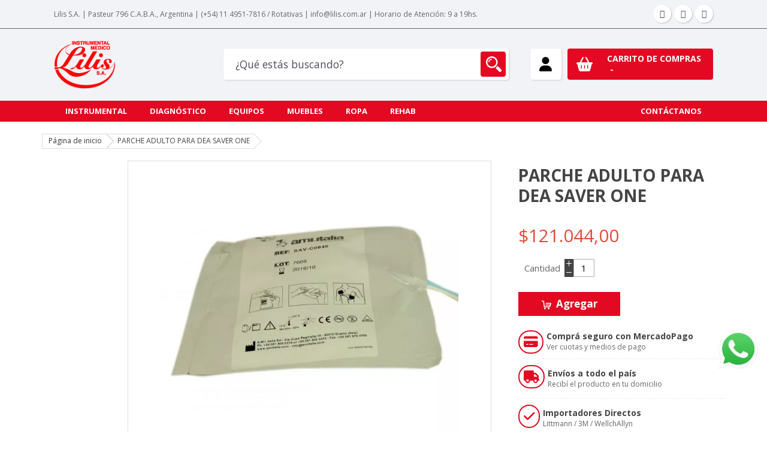

--- FILE ---
content_type: text/html; charset=UTF-8
request_url: https://www.lilis.com.ar/parche-adulto-para-dea-saver-one
body_size: 34318
content:
<!doctype html><html lang="es"><head prefix="og: http://ogp.me/ns# fb: http://ogp.me/ns/fb# product: http://ogp.me/ns/product#"> <script>var BASE_URL='https://www.lilis.com.ar/';var require={"baseUrl":"https://www.lilis.com.ar/static/version1724682233/frontend/Combinatoria/lilis/es_AR"};</script> <meta charset="utf-8"/><meta name="title" content="PARCHE ADULTO PARA DEA SAVER ONE"/><meta name="description" content="PARCHE ADULTO PARA DEA SAVER ONE PARCHE ADULTO PARA DEA SAVER ONE"/><meta name="keywords" content="PARCHE ADULTO PARA DEA SAVER ONE"/><meta name="robots" content="INDEX,FOLLOW"/><meta name="viewport" content="width=device-width, initial-scale=1"/><meta name="format-detection" content="telephone=no"/><meta http-equiv="X-UA-Compatible" content="IE=edge"/><title>PARCHE ADULTO PARA DEA SAVER ONE</title> <script  type="text/javascript"  src="https://www.lilis.com.ar/static/version1724682233/_cache/merged/57943fcf52d84c93cbe4c63ea4cdeecb.min.js"></script> <link rel="canonical" href="https://www.lilis.com.ar/parche-adulto-para-dea-saver-one" /><link rel="icon" type="image/x-icon" href="https://www.lilis.com.ar/media/favicon/stores/1/logo-lilis.png" /><link rel="shortcut icon" type="image/x-icon" href="https://www.lilis.com.ar/media/favicon/stores/1/logo-lilis.png" /><meta name="google-site-verification" content="Q5LzlIFutOsmly5snZf8zgE06VMuTBXOb_u4iNVxKYQ" /><meta name="facebook-domain-verification" content="j23j1md0zdpqi0r9vxavk6qv34epgn" /><meta name="facebook-domain-verification" content="177lp0r6qx0qej0uvx1cxpw80woq2t" /> <script type="text/javascript" async="async" src="https://hub.fromdoppler.com/public/dhtrack.js" ></script> <script type="text/javascript">(function(c,l,a,r,i,t,y){c[a]=c[a]||function(){(c[a].q=c[a].q||[]).push(arguments)};t=l.createElement(r);t.async=1;t.src="https://www.clarity.ms/tag/"+i;y=l.getElementsByTagName(r)[0];y.parentNode.insertBefore(t,y);})(window,document,"clarity","script","pkjxi9kr7a");</script> <style type="text/css">.product-item-info a.tocompare{display:none !important}</style><style type="text/css" data-type="criticalCss">@charset "UTF-8";::-ms-clear{display:none}.dropdown-menu{position:absolute;top:100%;left:0;z-index:1000;display:none;float:left;min-width:160px;padding:5px 0;margin:2px 0 0;font-size:14px;text-align:left;list-style:none;background-color:#fff;-webkit-background-clip:padding-box;background-clip:padding-box;border:1px solid #ccc;border-radius:4px;-webkit-box-shadow:0 6px 12px rgba(0,0,0,.175);box-shadow:0 6px 12px rgba(0,0,0,.175)}body{margin:0;padding:0}nav{display:block}nav ul{list-style:none none}img{border:0}img{max-height:100%;max-width:100%}html{font-size:62.5%;-webkit-text-size-adjust:100%;-ms-text-size-adjust:100%;font-size-adjust:100%}body{color:#333;font-family:'Open Sans','Helvetica Neue',Helvetica,Arial,sans-serif;font-style:normal;font-weight:400;line-height:1.42857143;font-size:1.4rem}p{margin-top:0;margin-bottom:1rem}strong{font-weight:700}i{font-style:italic}h1{font-weight:300;line-height:1.1;font-size:2.6rem;margin-top:0;margin-bottom:2rem}a{color:#1979c3;text-decoration:none}a:visited{color:#1979c3;text-decoration:none}ul{margin-top:0;margin-bottom:2.5rem}ul>li{margin-top:0;margin-bottom:1rem}button{background-image:none;background:#f2f2f2;border:1px solid #cdcdcd;color:#333;display:inline-block;font-family:'Open Sans','Helvetica Neue',Helvetica,Arial,sans-serif;font-weight:700;margin:0;padding:7px 15px;font-size:1.4rem;line-height:1.6rem;box-sizing:border-box;vertical-align:middle}button::-moz-focus-inner{border:0;padding:0}input[type=text]{background:#fff;background-clip:padding-box;border:1px solid #c2c2c2;border-radius:1px;font-family:'Open Sans','Helvetica Neue',Helvetica,Arial,sans-serif;font-size:14px;height:32px;line-height:1.42857143;padding:0 9px;vertical-align:baseline;width:100%;box-sizing:border-box}input[type=text]::-moz-placeholder{color:#c2c2c2}input[type=text]::-webkit-input-placeholder{color:#c2c2c2}input[type=text]:-ms-input-placeholder{color:#c2c2c2}input::-moz-focus-inner{border:0;padding:0}.block{margin-bottom:40px}.minicart-wrapper .action.showcart .text,.minicart-wrapper .action.showcart .counter-label{border:0;clip:rect(0,0,0,0);height:1px;margin:-1px;overflow:hidden;padding:0;position:absolute;width:1px}.search-autocomplete{box-sizing:border-box}.loading-mask{bottom:0;left:0;margin:auto;position:fixed;right:0;top:0;z-index:100;background:rgba(255,255,255,.5)}.loading-mask .loader>img{bottom:0;left:0;margin:auto;position:fixed;right:0;top:0;z-index:100}.fieldset{border:0;margin:0 0 40px;padding:0;letter-spacing:-.31em}.search-autocomplete{overflow-y:auto;max-height:90vh}.amasty-xsearch-num-results{float:right}.amasty-xsearch-block-header{margin-bottom:0;padding:15px 20px 0 15px;font-style:normal;font-weight:700;font-size:12px;text-transform:uppercase;color:#000}.amasty-xsearch-block-header{word-break:break-word;word-wrap:break-word}.amsearch-item-container{position:relative;padding:15px 15px 20px}.amsearch-item-container:first-child{padding-top:17px}.amsearch-item-container:after{content:'';position:absolute;bottom:0;left:15px;width:90%;height:1px;background-color:#f7f7f7}.amsearch-item-container:last-child:after{display:none}.amsearch-item-container>.amasty-xsearch-block-header{position:relative;padding:0 10px 0 9px}.amsearch-item-container>.amasty-xsearch-block-header:before{content:'';position:absolute;top:7px;left:0;width:4px;height:4px;background-color:#5c5c5c;border-radius:50%}.amsearch-item-container .amsearch-item{padding:11px 0 0}.amsearch-item-container .item-name{font-size:12px}.amasty-xsearch-preload{display:none}.form .search-autocomplete{z-index:99}@media only screen and (max-width:767px){.form .search-autocomplete{top:66px;left:0;overflow-y:auto;max-height:70vh;margin:-15px 15px 0}}.search-autocomplete{display:none;margin-top:-15px;overflow:hidden;position:absolute;z-index:3}.minicart-wrapper{display:inline-block;position:relative;float:right}.minicart-wrapper:before,.minicart-wrapper:after{content:'';display:table}.minicart-wrapper:after{clear:both}.minicart-wrapper .action.showcart{display:inline-block;text-decoration:none}.minicart-wrapper .action.showcart:before{-webkit-font-smoothing:antialiased;-moz-osx-font-smoothing:grayscale;font-size:35px;line-height:33px;color:#8f8f8f;content:'\e611';font-family:'icons-blank-theme';margin:0;vertical-align:top;display:inline-block;font-weight:400;overflow:hidden;speak:none;text-align:center}.minicart-wrapper .block-minicart{margin:0;padding:0;list-style:none none;background:#fff;border:1px solid #bbb;margin-top:4px;min-width:100%;width:320px;z-index:101;box-sizing:border-box;display:none;position:absolute;top:100%;right:0;box-shadow:0 3px 3px rgba(0,0,0,.15)}.minicart-wrapper .block-minicart:before,.minicart-wrapper .block-minicart:after{border-bottom-style:solid;content:'';display:block;height:0;position:absolute;width:0}.minicart-wrapper .block-minicart:before{border:6px solid;border-color:transparent transparent #fff;z-index:99}.minicart-wrapper .block-minicart:after{border:7px solid;border-color:transparent transparent #bbb;z-index:98}.minicart-wrapper .block-minicart:before{right:26px;top:-12px}.minicart-wrapper .block-minicart:after{right:25px;top:-14px}.minicart-wrapper .block-minicart{padding:25px 20px}.minicart-wrapper .action.showcart{white-space:nowrap}.minicart-wrapper .action.showcart .counter.qty{background:#ff5501;color:#fff;height:24px;line-height:24px;border-radius:2px;display:inline-block;margin:3px 0 0;min-width:18px;overflow:hidden;padding:0 3px;text-align:center;white-space:normal}.minicart-wrapper .action.showcart .counter.qty.empty{display:none}.block p:last-child{margin:0}@media only screen and (max-width:639px){.minicart-wrapper{margin-top:10px}}@media only screen and (max-width:479px){.minicart-wrapper .block-minicart{width:290px}}:root{--blue:#007bff;--indigo:#6610f2;--purple:#6f42c1;--pink:#e83e8c;--red:#dc3545;--orange:#fd7e14;--yellow:#ffc107;--green:#28a745;--teal:#20c997;--cyan:#17a2b8;--white:#fff;--gray:#6c757d;--gray-dark:#343a40;--primary:#007bff;--secondary:#6c757d;--success:#28a745;--info:#17a2b8;--warning:#ffc107;--danger:#dc3545;--light:#f8f9fa;--dark:#343a40;--breakpoint-xs:0;--breakpoint-sm:576px;--breakpoint-md:768px;--breakpoint-lg:992px;--breakpoint-xl:1200px;--font-family-sans-serif:-apple-system,BlinkMacSystemFont,"Segoe UI",Roboto,"Helvetica Neue",Arial,sans-serif,"Apple Color Emoji","Segoe UI Emoji","Segoe UI Symbol";--font-family-monospace:SFMono-Regular,Menlo,Monaco,Consolas,"Liberation Mono","Courier New",monospace}*,*:before,*:after{box-sizing:border-box}html{font-family:sans-serif;line-height:1.15;-webkit-text-size-adjust:100%;-ms-text-size-adjust:100%;-ms-overflow-style:scrollbar}@-ms-viewport{width:device-width}nav{display:block}body{margin:0;font-family:-apple-system,BlinkMacSystemFont,"Segoe UI",Roboto,"Helvetica Neue",Arial,sans-serif,"Apple Color Emoji","Segoe UI Emoji","Segoe UI Symbol";font-size:1rem;font-weight:400;line-height:1.5;color:#212529;text-align:left;background-color:#fff}h1{margin-top:0;margin-bottom:.5rem}p{margin-top:0;margin-bottom:1rem}ul{margin-top:0;margin-bottom:1rem}strong{font-weight:bolder}a{color:#007bff;text-decoration:none;background-color:transparent;-webkit-text-decoration-skip:objects}img{vertical-align:middle;border-style:none}button{border-radius:0}input,button{margin:0;font-family:inherit;font-size:inherit;line-height:inherit}button,input{overflow:visible}button{text-transform:none}button,[type=submit]{-webkit-appearance:button}button::-moz-focus-inner,[type=submit]::-moz-focus-inner{padding:0;border-style:none}fieldset{min-width:0;padding:0;margin:0;border:0}::-webkit-file-upload-button{font:inherit;-webkit-appearance:button}h1{margin-bottom:.5rem;font-family:inherit;font-weight:500;line-height:1.2;color:inherit}h1{font-size:2.5rem}.container{width:100%;padding-right:15px;padding-left:15px;margin-right:auto;margin-left:auto}@media(min-width:576px){.container{max-width:540px}}@media(min-width:768px){.container{max-width:720px}}@media(min-width:992px){.container{max-width:960px}}@media(min-width:1200px){.container{max-width:1140px}}.row{display:-ms-flexbox;display:flex;-ms-flex-wrap:wrap;flex-wrap:wrap;margin-right:-15px;margin-left:-15px}.col-sm-2,.col-sm-5,.col-sm-7,.col-sm-10,.col-md-2,.col-md-3,.col-md-5,.col-md-7,.col-md-9,.col-md-10,.col-lg-2,.col-lg-3,.col-lg-9,.col-lg-10{position:relative;width:100%;min-height:1px;padding-right:15px;padding-left:15px}@media(min-width:576px){.col-sm-2{-ms-flex:0 0 16.666667%;flex:0 0 16.666667%;max-width:16.666667%}.col-sm-5{-ms-flex:0 0 41.666667%;flex:0 0 41.666667%;max-width:41.666667%}.col-sm-7{-ms-flex:0 0 58.333333%;flex:0 0 58.333333%;max-width:58.333333%}.col-sm-10{-ms-flex:0 0 83.333333%;flex:0 0 83.333333%;max-width:83.333333%}}@media(min-width:768px){.col-md-2{-ms-flex:0 0 16.666667%;flex:0 0 16.666667%;max-width:16.666667%}.col-md-3{-ms-flex:0 0 25%;flex:0 0 25%;max-width:25%}.col-md-5{-ms-flex:0 0 41.666667%;flex:0 0 41.666667%;max-width:41.666667%}.col-md-7{-ms-flex:0 0 58.333333%;flex:0 0 58.333333%;max-width:58.333333%}.col-md-9{-ms-flex:0 0 75%;flex:0 0 75%;max-width:75%}.col-md-10{-ms-flex:0 0 83.333333%;flex:0 0 83.333333%;max-width:83.333333%}}@media(min-width:992px){.col-lg-2{-ms-flex:0 0 16.666667%;flex:0 0 16.666667%;max-width:16.666667%}.col-lg-3{-ms-flex:0 0 25%;flex:0 0 25%;max-width:25%}.col-lg-9{-ms-flex:0 0 75%;flex:0 0 75%;max-width:75%}.col-lg-10{-ms-flex:0 0 83.333333%;flex:0 0 83.333333%;max-width:83.333333%}}.dropdown{position:relative}.dropdown-menu{position:absolute;top:100%;left:0;z-index:1000;display:none;float:left;min-width:10rem;padding:.5rem 0;margin:.125rem 0 0;font-size:1rem;color:#212529;text-align:left;list-style:none;background-color:#fff;background-clip:padding-box;border:1px solid rgba(0,0,0,.15);border-radius:.25rem}@font-face{font-family:'FontAwesome';src:url('//netdna.bootstrapcdn.com/font-awesome/4.7.0/fonts/fontawesome-webfont.eot?v=4.7.0');src:url('//netdna.bootstrapcdn.com/font-awesome/4.7.0/fonts/fontawesome-webfont.eot?#iefix&v=4.7.0') format('embedded-opentype'),url('//netdna.bootstrapcdn.com/font-awesome/4.7.0/fonts/fontawesome-webfont.woff2?v=4.7.0') format('woff2'),url('//netdna.bootstrapcdn.com/font-awesome/4.7.0/fonts/fontawesome-webfont.woff?v=4.7.0') format('woff'),url('//netdna.bootstrapcdn.com/font-awesome/4.7.0/fonts/fontawesome-webfont.ttf?v=4.7.0') format('truetype'),url('//netdna.bootstrapcdn.com/font-awesome/4.7.0/fonts/fontawesome-webfont.svg?v=4.7.0#fontawesomeregular') format('svg');font-weight:400;font-style:normal;font-display:swap}.fa{display:inline-block;font:normal normal normal 14px/1 FontAwesome;font-size:inherit;text-rendering:auto;-webkit-font-smoothing:antialiased;-moz-osx-font-smoothing:grayscale}.pull-right{float:right}.fa-user:before{content:"\f007"}.fa-twitter:before{content:"\f099"}.fa-facebook:before{content:"\f09a"}.fa-instagram:before{content:"\f16d"}input[type=text]::-moz-placeholder{color:#333}.row:before,.row:after{width:0;height:0}.hidden{display:none}.minicart-wrapper .block-minicart:before,.minicart-wrapper .block-minicart:after{display:none}.loading-mask{z-index:9999999}ul{list-style:none;margin:0;padding:0}ul>li{margin-bottom:0}h1{font-size:2.6666em;line-height:1.25em}h1{font-weight:400;margin-top:0;margin-bottom:0}input[type=text]{height:35px;font-size:100%;border:1px solid #adadad;line-height:1.66;background-color:#fff;box-shadow:none !important;-webkit-box-shadow:none !important}button::-moz-focus-inner{padding:0;border:0}button{-webkit-border-fit:lines}button{border:0 !important;overflow:visible;display:inline-block;background:#444;width:auto;margin:0;height:35px;line-height:35px;white-space:nowrap;font-size:100% !important;text-transform:uppercase;font-weight:400;position:relative;padding:0 20px !important;color:#fff !important;text-decoration:none !important}.empty{padding-top:10px}.block{margin-bottom:30px}.block-minicart{background:#f2f2f2 !important;padding:15px 15px 0 !important;border:0 !important;width:100% !important;box-shadow:0 0 1px 0 rgba(0,0,0,.4) !important;-webkit-box-shadow:0 0 1px 0 rgba(0,0,0,.4) !important;left:auto !important;right:auto !important}.counter:after{content:")"}.counter:before{content:"("}.page-wrapper{overflow-x:hidden;position:relative}@media(min-width:1200px){.container{padding-left:0 !important;padding-right:0 !important}}@media(min-width:992px) and (max-width:1199px){.container{max-width:970px}}@media(min-width:768px) and (max-width:991px){.container{max-width:750px}}@media(max-width:767px){.container{max-width:100%}}.contact-us-page .form.contact .fieldset{margin-bottom:0}.search-autocomplete{z-index:999 !important;margin-top:auto}.loading-mask-shopby{background:rgba(255,255,255,.5) none repeat scroll 0 0;bottom:0;left:0;margin:auto;position:fixed;right:0;top:0;z-index:9999}.loading-mask-shopby .loader>img{bottom:0;left:0;margin:auto;position:fixed;right:0;top:0;z-index:100}-->body{font-family:Arial,Helvetica,sans-serif}*{box-sizing:border-box}form{font-size:15px}@-webkit-keyframes fadeInRight{0%{opacity:0;-webkit-transform:translate3d(10%,0,0);-moz-transform:translate3d(10%,0,0);transform:translate3d(10%,0,0)}100%{opacity:1;-webkit-transform:none;-moz-transform:none;transform:none}}@-moz-keyframes fadeInRight{0%{opacity:0;-webkit-transform:translate3d(10%,0,0);-moz-transform:translate3d(10%,0,0);transform:translate3d(10%,0,0)}100%{opacity:1;-webkit-transform:none;-moz-transform:none;transform:none}}@keyframes fadeInRight{0%{opacity:0;-webkit-transform:translate3d(10%,0,0);-moz-transform:translate3d(10%,0,0);transform:translate3d(10%,0,0)}100%{opacity:1;-webkit-transform:none;-moz-transform:none;transform:none}}.fadeInRight{-webkit-animation-name:fadeInRight;-moz-animation-name:fadeInRight;animation-name:fadeInRight}.animated{-webkit-animation-duration:1s;animation-duration:1s;-webkit-animation-fill-mode:both;animation-fill-mode:both}@-webkit-keyframes fadeInRight{0%{opacity:0;-webkit-transform:translate3d(100%,0,0);transform:translate3d(100%,0,0)}100%{opacity:1;-webkit-transform:none;transform:none}}@keyframes fadeInRight{0%{opacity:0;-webkit-transform:translate3d(100%,0,0);transform:translate3d(100%,0,0)}100%{opacity:1;-webkit-transform:none;transform:none}}.fadeInRight{-webkit-animation-name:fadeInRight;animation-name:fadeInRight}.block .opener{position:absolute;right:0;top:2px;display:block;text-align:center;width:30px;height:30px;line-height:30px}*{-webkit-box-sizing:border-box;-moz-box-sizing:border-box;box-sizing:border-box}.col-sm-2,.col-md-2,.col-lg-2,.col-md-3,.col-lg-3,.col-sm-5,.col-md-5,.col-sm-7,.col-md-7,.col-md-9,.col-lg-9,.col-sm-10,.col-md-10,.col-lg-10{position:relative;min-height:1px;padding-left:15px;padding-right:15px;-webkit-box-sizing:border-box;-moz-box-sizing:border-box;box-sizing:border-box}@media(min-width:768px){.col-sm-2,.col-sm-5,.col-sm-7,.col-sm-10{float:left}.col-sm-10{width:83.33333333%}.col-sm-7{width:58.33333333%}.col-sm-5{width:41.66666667%}.col-sm-2{width:16.66666667%}}@media(min-width:992px){.col-md-2,.col-md-3,.col-md-5,.col-md-7,.col-md-9,.col-md-10{float:left}.col-md-10{width:83.33333333%}.col-md-9{width:75%}.col-md-7{width:58.33333333%}.col-md-5{width:41.66666667%}.col-md-3{width:25%}.col-md-2{width:16.66666667%}}@media(min-width:1200px){.col-lg-2,.col-lg-3,.col-lg-9,.col-lg-10{float:left}.col-lg-10{width:83.33333333%}.col-lg-9{width:75%}.col-lg-3{width:25%}.col-lg-2{width:16.66666667%}}.container:before,.container:after,.row:before,.row:after{content:" ";display:table}.container:after,.row:after{clear:both}.pull-right{float:right !important}.hidden{display:none !important}@-ms-viewport{width:device-width}.animated{-webkit-animation-duration:1s;animation-duration:1s;-webkit-animation-fill-mode:both;animation-fill-mode:both}@-webkit-keyframes fadeInRight{0%{opacity:0;-webkit-transform:translate3d(100%,0,0);transform:translate3d(100%,0,0)}to{opacity:1;-webkit-transform:none;transform:none}}@keyframes fadeInRight{0%{opacity:0;-webkit-transform:translate3d(100%,0,0);transform:translate3d(100%,0,0)}to{opacity:1;-webkit-transform:none;transform:none}}.fadeInRight{-webkit-animation-name:fadeInRight;animation-name:fadeInRight}.ves-menu,.ves-menu .ves-megamenu{padding:0}.ves-menu{margin:0}.ves-megamenu{padding:0;float:left;width:100%;background:#f0f0f0}.ves-megamenu .dropdown-menu .content-wrap .megamenu-content{float:left}.ves-megamenu .dropdown-menu{border:0;color:#333;display:block;margin-top:0;padding:20px;min-width:230px}.ves-megamenu .dropdown>.dropdown-menu{top:100%}.ves-megamenu .dropdown.submenu-left{position:static}.ves-megamenu li.level0>a{position:relative;line-height:45px;float:left;color:#333;font-weight:700;text-transform:uppercase}.ves-megamenu .nav-item>a{line-height:45px;padding:0 20px}.ves-megamenu .opener{position:absolute;right:0;padding:20px;top:0;font:normal normal normal 14px/1 FontAwesome}.ves-megamenu .opener:before{content:"\f067"}.ves-megamenu li{list-style:none;margin:0}.ves-menu .navigation .level0 .submenu{background:0}.ves-menu .navigation .level0>.submenu{background:#fff}.ves-megamenu .row{margin-left:-15px;margin-right:-15px}.ves-megamenu iframe{max-width:100%}.ves-megamenu .level0 .submenu{z-index:99}@media only screen and (min-width:768px){.ves-menu .navigation .level0>.submenu{border:1px solid #ccc;box-shadow:0 5px 5px rgba(0,0,0,.19)}.ves-megamenu .opener{display:none}.ves-megamenu .level0 .submenu{min-width:230px}.ves-megamenu .level0{float:left}.ves-megamenu.menu-hover li .dropdown-menu{position:absolute}.level0 .submenu{min-width:auto;position:static}.ves-megamenu{position:relative;display:inline-block;margin:0;padding:0}.ves-megamenu .dropdown-menu{padding:20px}.ves-megamenu .dropdown-menu{display:none}}@media only screen and (max-width:767px){.ves-menu .level0 .submenu{width:100% !important;position:relative}.ves-menu .navigation .level0>.submenu{width:100% !important;display:none;padding-left:0}.ves-megamenu iframe,.ves-megamenu img{max-width:100%}.submenu.dropdown-menu{position:relative;padding:0;border-radius:0;box-shadow:none}}.ves-megamenu *{-webkit-box-sizing:border-box;-moz-box-sizing:border-box;box-sizing:border-box}@media all and (min-width:768px),print{h1{font-size:40px;margin-bottom:40px}.search-autocomplete{top:37px;max-width:75vw}.amasty-xsearch-block-header{padding:20px 20px 0}.amsearch-item-container:after{left:10px}.search-autocomplete{margin-top:0}.minicart-wrapper{margin-left:13px}.minicart-wrapper .block-minicart{right:-15px;width:390px}}@media all and (min-width:1024px),print{.search-autocomplete{max-width:76vw}}body{background-color:#fff;font-family:Open Sans;font-size:12px;color:#666;line-height:1.66;background-repeat:repeat-x;background-position:left top}a,a:visited{color:#444}.navigation>ul:before{background-color:#e30922}.header-style-19 .header-middle .middle-right-content .searchbox-header .search-wrapper .block-content .btn-search-header,.header-style-19 .header-bottom,.header-style-19 .header-middle .middle-right-content .minicart-header .cart-wrapper .minicart-wrapper .showcart{background-color:#e30922}.header-style-19 .header-middle .middle-right-content .customer-action .customer-icon{color:#e30922}.minicart-wrapper .block-minicart{box-shadow:0 3px 3px rgba(0,0,0,.15) !important;-webkit-box-shadow:0 3px 3px rgba(0,0,0,.15) !important}.showcart .text{display:block;width:auto !important;height:auto !important;position:relative !important}.minicart-wrapper .block-minicart{right:0 !important}.navigation-wrapper{border:1px solid #eee;border-top:0}.navigation>ul{position:relative;padding:2px 0 8px}.navigation>ul:before{content:'';position:absolute;top:0;left:-1px;right:-1px;height:2px}.navigation>ul>li{margin:0 -1px}.navigation ul li{position:relative}.navigation ul>li>a{display:block;font-size:108.33%;position:relative;padding:10px 12px 10px 20px}.navigation ul>li>a:before{content:'';display:block;width:2px;position:absolute;left:0;top:0;bottom:0;opacity:0}.navigation-wrapper{border:0}.header-style-19 .container{width:100%;max-width:100%;padding:0 90px !important}.header-style-19 .container .language-currency-top{line-height:31px}.header-style-19 .header-content{background:#f2f3f7 no-repeat bottom center}.header-style-19 .header-top{height:48px;padding:8px 0;border-bottom:1px solid #666}.header-style-19 .header-top .social-header .socials-wrap{float:right}.header-style-19 .header-top .social-header .socials-wrap .title-follow{display:none}.header-style-19 .header-top .social-header .socials-wrap ul li{float:left;margin-left:5px}.header-style-19 .header-top .social-header .socials-wrap ul li a{color:#524d5e;background-color:#fff;display:block;width:30px;height:30px;line-height:30px;font-size:14px;text-align:center;box-shadow:1px 1px 2px rgba(0,0,0,.2);-webkit-box-shadow:1px 1px 2px rgba(0,0,0,.2);border-radius:50%;-moz-border-radius:50%;-webkit-border-radius:50%}.header-style-19 .header-top .social-header .socials-wrap ul li a .name-social{display:none}.header-style-19 .header-middle{padding:20px 0}.header-style-19 .header-middle .logo-header .logo-wrapper .logo-content{margin:0}.header-style-19 .header-middle .logo-header .logo-wrapper .logo-content strong a img{vertical-align:top}.header-style-19 .header-middle .middle-right-content{display:table}.header-style-19 .header-middle .middle-right-content .searchbox-header{display:table-cell;width:100%;vertical-align:text-bottom}.header-style-19 .header-middle .middle-right-content .searchbox-header .search-wrapper .block-content{position:relative}.header-style-19 .header-middle .middle-right-content .searchbox-header .search-wrapper .block-content .nested{display:none}.header-style-19 .header-middle .middle-right-content .searchbox-header .search-wrapper .block-content .input-text{border:0;background-color:#fff;height:52px;padding-right:58px;padding-left:20px;color:#524d5e;font-size:116.67%;border-radius:4px;-moz-border-radius:4px;-webkit-border-radius:4px;box-shadow:1px 1px 3px rgba(0,0,0,.15) !important;-webkit-box-shadow:1px 1px 3px rgba(0,0,0,.15) !important}.header-style-19 .header-middle .middle-right-content .searchbox-header .search-wrapper .block-content .btn-search-header{position:absolute;right:5px;top:5px;width:42px;height:42px;opacity:1;padding:0 !important;text-align:center;color:#fff;background-repeat:no-repeat;background-position:-345px -378px;border-radius:4px;-moz-border-radius:4px;-webkit-border-radius:4px}.header-style-19 .header-middle .middle-right-content .searchbox-header .search-wrapper .block-content .btn-search-header span{display:none}.header-style-19 .header-middle .middle-right-content .customer-action{display:table-cell;vertical-align:top;padding-left:36px;position:relative}.header-style-19 .header-middle .middle-right-content .customer-action .customer-icon{color:#000 !important;background-color:#fff;font-size:24px;width:52px;height:52px;text-align:center;line-height:52px;border-radius:4px;-moz-border-radius:4px;-webkit-border-radius:4px;box-shadow:1px 1px 3px rgba(0,0,0,.15);-webkit-box-shadow:1px 1px 3px rgba(0,0,0,.15)}.header-style-19 .header-middle .middle-right-content .customer-action .dropdown-user{display:none;background-color:#fff;white-space:nowrap;padding:10px;border-radius:4px;-moz-border-radius:4px;-webkit-border-radius:4px;box-shadow:1px 1px 3px rgba(0,0,0,.15);-webkit-box-shadow:1px 1px 3px rgba(0,0,0,.15);position:absolute;right:0;top:100%;width:150px;z-index:110}.header-style-19 .header-middle .middle-right-content .customer-action .dropdown-user .header.links li a{display:block;padding:3px 0;font-size:116.67%}.header-style-19 .header-middle .middle-right-content .minicart-header{display:table-cell;vertical-align:top;position:relative;padding-left:10px}.header-style-19 .header-middle .middle-right-content .minicart-header .cart-wrapper .minicart-wrapper{margin:0}.header-style-19 .header-middle .middle-right-content .minicart-header .cart-wrapper .minicart-wrapper .showcart{position:relative;height:52px;padding-left:66px;padding-right:20px;border-radius:4px;-moz-border-radius:4px;-webkit-border-radius:4px}.header-style-19 .header-middle .middle-right-content .minicart-header .cart-wrapper .minicart-wrapper .showcart:before{color:#fff;content:'\f291';font-family:FontAwesome;font-style:normal;font-weight:400;font-variant:normal;font-synthesis:weight style;font-stretch:normal;font-size-adjust:none;font-language-override:normal;font-kerning:auto;font-feature-settings:normal;line-height:1;-webkit-font-smoothing:antialiased;-moz-osx-font-smoothing:grayscale;text-align:center;font-size:24px;line-height:52px;position:absolute;left:15px;top:0;display:inline-block}.header-style-19 .header-middle .middle-right-content .minicart-header .cart-wrapper .minicart-wrapper .showcart .text{white-space:nowrap;text-transform:uppercase;font-weight:700;color:#fff;font-size:116.67%;margin:0;padding:5px 0 0}.header-style-19 .header-middle .middle-right-content .minicart-header .cart-wrapper .minicart-wrapper .showcart .counter{padding:0;display:table;background:0;line-height:1;height:auto;font-size:116.67%;font-weight:700;margin:0}.header-style-19 .header-middle .middle-right-content .minicart-header .cart-wrapper .minicart-wrapper .showcart .counter:before,.header-style-19 .header-middle .middle-right-content .minicart-header .cart-wrapper .minicart-wrapper .showcart .counter:after{display:none}.header-style-19 .header-middle .middle-right-content .minicart-header .cart-wrapper .minicart-wrapper .showcart .counter .counter-number{display:none}.header-style-19 .header-middle .middle-right-content .minicart-header .cart-wrapper .minicart-wrapper .showcart .counter .counter-label{display:table-cell;white-space:nowrap;position:static;width:auto;height:auto}.header-style-19 .header-middle .middle-right-content .minicart-header .cart-wrapper .minicart-wrapper .showcart .counter .price-minicart{display:table-cell}.header-style-19 .header-middle .middle-right-content .minicart-header .cart-wrapper .minicart-wrapper .showcart .counter .price-minicart:before{content:'-';padding:0 5px;display:table-cell}.header-style-19 .header-middle .header-middle-right{margin-top:13px}.header-style-19 .header-bottom{padding:5px 0}.header-style-19 .header-bottom .nav-container>.container{display:flex}.header-style-19 .header-bottom .nav-container>.container .main-megamenu{flex:1}.header-style-19 .header-bottom .ves-megamenu{background-color:#e30922}.header-style-19 .header-bottom .ves-megamenu li.level0>a{line-height:25px !important}.header-style-19 .header-bottom .ves-megamenu .dropdown-menu{font-size:1rem}.header-style-19 .header-bottom .ves-megamenu .dropdown.submenu-left{position:relative !important}.header-style-19 .header-bottom .ves-megamenu .level0{float:left}.header-style-19 .header-bottom .main-megamenu{position:relative}@media(min-width:768px) and (max-width:991px){.main-megamenu{display:none}.header-style-19 .header-middle .middle-right-content .searchbox-header{display:block;width:auto;position:absolute;left:155px;bottom:-83px;right:15px;z-index:20}.header-style-19 .header-middle .middle-right-content{float:right}.header-style-19 .header-middle>.container{position:relative}.header-style-19 .header-middle>.container .header-middle-right{position:static}}@media(max-width:767px){.main-megamenu{display:none}.header-style-19 .header-middle .middle-right-content .searchbox-header{display:block;width:auto;position:absolute;left:75px;bottom:-107px;right:15px;z-index:20}.header-style-19 .header-middle .middle-right-content{float:right}.header-style-19 .header-middle>.container{position:relative}.header-style-19 .header-middle>.container .header-middle-right{position:static}.social-header{display:none}.header-style-19 .header-content{background-size:auto 100%}.header-style-19 .header-middle .logo-header .logo-wrapper .logo-content{text-align:center;padding-bottom:20px}.header-style-19 .header-middle .middle-right-content .minicart-header{width:100%}.header-style-19 .header-middle .middle-right-content .customer-action{padding:0}.header-style-19 .header-middle .middle-right-content .customer-action .dropdown-user{left:0;right:auto}.header-style-19 .header-middle .middle-right-content .searchbox-header .search-wrapper .block-content .input-text{font-size:100%}}.cmb-slider-container{padding-top:30.76%;position:relative}.cmb-slider-container .cmb-slider-inner{position:absolute;top:0;left:0;height:100%;width:100%}.navigation-mobile-container{display:none}.full-content{width:calc(100vw - 30px);margin:0 auto}.full-wrapper{margin-left:-1000px;margin-right:-1000px;clear:both}.page-main .col-lg-12,.page-main .col-md-12{position:static;width:100%;float:left}.home-page-14 .container{width:100%;max-width:1710px;padding-left:15px !important;padding-right:15px !important}.home-page-14 .group-products{position:relative;display:inline-block;width:100%;padding:0 !important;min-height:400px}.home-page-14 .group-block{background-color:#fff;border:1px solid #dcdde1;margin-bottom:20px}.home-page-14 .slider-brand-14 .list-brands-id14{min-height:80px}.home-page-14 .group-products .group-title{position:absolute;left:-1px;width:280px;top:-1px;bottom:-1px;color:#fff;text-align:center;font-family:"Open Sans";text-transform:uppercase;letter-spacing:1pt}.home-page-14 .banner-policy .inner{display:table-row}.home-page-14 .banner-policy .inner .policy{display:table-cell;line-height:19px;width:25%;text-align:left;background-color:#fff;transition:all .2s ease 0s;border-right:1px solid transparent;border-bottom:1px solid transparent;border-left:1px solid transparent;border-image:initial;border-top:0;position:relative}.owl-carousel{display:none;width:100%;z-index:1}</style><style>.ec-gtm-cookie-directive>div{background:#fff;color:#000}.ec-gtm-cookie-directive>div>div>div a.action.accept{color:#8bc53f}.ec-gtm-cookie-directive>div>div>div .ec-gtm-cookie-directive-note-toggle{color:#8bc53f}.ec-gtm-cookie-directive-segments>div input[type="checkbox"]+label:before{border:1px solid #000}</style> <script data-ommit="true">window.dataLayer=window.dataLayer||[];window.AEC=window.AEC||{version:"103.1.7"};AEC.Const={TIMING_CATEGORY_ADD_TO_CART:'Add To Cart Time',TIMING_CATEGORY_REMOVE_FROM_CART:'Remove From Cart Time',TIMING_CATEGORY_PRODUCT_CLICK:'Product Detail Click Time',TIMING_CATEGORY_CHECKOUT:'Checkout Time',TIMING_CATEGORY_CHECKOUT_STEP:'Checkout Step Time',TIMING_CATEGORY_PRODUCT_WISHLIST:'Add to Wishlist Time',TIMING_CATEGORY_PRODUCT_COMPARE:'Add to Compare Time'};AEC.Const.URL='https://www.lilis.com.ar/';AEC.Const.VARIANT_DELIMITER='-';AEC.Const.VARIANT_DELIMITER_ATT=':';AEC.Const.CHECKOUT_STEP_SHIPPING=1;AEC.Const.CHECKOUT_STEP_PAYMENT=2;AEC.Const.CHECKOUT_STEP_ORDER=3;AEC.Const.DIMENSION_SEARCH=18;AEC.Const.COOKIE_DIRECTIVE=false;AEC.Const.COOKIE_DIRECTIVE_SEGMENT_MODE=false;AEC.Const.COOKIE_DIRECTIVE_SEGMENT_MODE_EVENTS=["cookieConsentGranted"];AEC.Const.COOKIE_DIRECTIVE_CONSENT_GRANTED_EVENT="cookieConsentGranted";AEC.Const.COOKIE_DIRECTIVE_CONSENT_DECLINE_EVENT="cookieConsentDeclined";AEC.Const.COOKIE_DIRECTIVE_CONSENT_GRANTED=AEC.CookieConsent.getConsent("cookieConsentGranted");AEC.Const.CATALOG_CATEGORY_ADD_TO_CART_REDIRECT_EVENT="catalogCategoryAddToCartRedirect";AEC.Message={confirm:true,confirmRemoveTitle:"¿Estás seguro?",confirmRemove:"¿Realmente deseas quitar este artículo del carrito?"};AEC.storeName="Lilis";AEC.currencyCode="ARS";AEC.useDefaultValues=false;AEC.facebook=true;AEC.facebookInitParams=[];AEC.SUPER=[];AEC.CONFIGURABLE_SIMPLES=[];AEC.BUNDLE={"bundles":[],"options":[]};AEC.localStorage=true;AEC.summary=false;AEC.reset=false;</script>  <script>!function(f,b,e,v,n,t,s){if(f.fbq)return;n=f.fbq=function(){n.callMethod?n.callMethod.apply(n,arguments):n.queue.push(arguments)};if(!f._fbq)f._fbq=n;n.push=n;n.loaded=!0;n.version='2.0';n.queue=[];t=b.createElement(e);t.async=!0;t.src=v;s=b.getElementsByTagName(e)[0];s.parentNode.insertBefore(t,s)}(window,document,'script','https://connect.facebook.net/en_US/fbevents.js');fbq('init','629749152850441');fbq('track','PageView');</script> <noscript><img height="1" width="1" style="display:none" src="https://www.facebook.com/tr?id=629749152850441&ev=PageView&noscript=1" /></noscript>  <script data-ommit="true">(()=>{let time=0,loop=setInterval(()=>{time++;if('undefined'!==typeof fbq){AEC.EventDispatcher.trigger('ec.facebook.loaded',{});clearInterval(loop);}
if(time>100){console.log('Failed to detect ec.facebook.loaded event.');clearInterval(loop);}},100);})();</script> <script data-ommit="true">(summary=>{if(summary){let getSummary=(event)=>{AEC.Request.post("https:\/\/www.lilis.com.ar\/datalayer\/index\/cart\/",{event:event},(response)=>{dataLayer.push(response);});};['ec.cookie.remove.item.data','ec.cookie.update.item.data','ec.cookie.add.data'].forEach(event=>{AEC.EventDispatcher.on(event,(event=>{return()=>{setTimeout(()=>{getSummary(event);},2000);};})(event));});}})(AEC.summary);</script> <script data-ommit="true">if(AEC.GA4){AEC.GA4.enabled=true;AEC.GA4.conversion_event="purchase";AEC.GA4.currency="ARS";AEC.GA4.quote=[];}</script><script data-ommit="true">window.dataLayer=window.dataLayer||[];var dataLayerTransport=(function(){var data=[];return{data:[],push:function(data){this.data.push(data);return this;},serialize:function(){return this.data;}}})();</script><script data-ommit="true">var EC=[];window.google_tag_params=window.google_tag_params||{};window.google_tag_params.ecomm_pagetype='product';window.G=[];window.revenue=0;window.DoubleClick={DoubleClickRevenue:0,DoubleClickTransaction:0,DoubleClickQuantity:0};AEC.Cookie.visitor({"visitorLoginState":"Logged out","visitorLifetimeValue":0,"visitorExistingCustomer":"No","visitorType":"NOT LOGGED IN","currentStore":"Lilis"}).push(dataLayer,false);dataLayer.push({pageType:"product"});</script> <script data-ommit="true">window.google_tag_params.ecomm_pagetype='product';window.google_tag_params.ecomm_category='Rehabilitación';window.google_tag_params.ecomm_prodid='11134';window.google_tag_params.ecomm_totalvalue=121044;window.google_tag_params.returnCustomer=false;AEC.Cookie.detail({"ecommerce":{"currencyCode":"ARS","detail":{"actionField":{"list":"Rehabilitación"},"products":[{"id":"11134","name":"PARCHE ADULTO PARA DEA SAVER ONE","price":121044,"brand":"","category":"Rehabilitación","dimension10":"En stock","quantity":1}]},"impressions":[]},"currentStore":"Lilis"}).push(dataLayer,false);dataLayerTransport.push({"ecommerce":{"currencyCode":"ARS","detail":{"actionField":{"list":"Rehabilitación"},"products":[{"id":"11134","name":"PARCHE ADULTO PARA DEA SAVER ONE","price":121044,"brand":"","category":"Rehabilitación","dimension10":"En stock","quantity":1}]},"impressions":[]},"currentStore":"Lilis"});window.G=[];(()=>{let callback=()=>{fbq('track','ViewContent',{"content_type":"product","content_name":"PARCHE ADULTO PARA DEA SAVER ONE","content_category":"Rehabilitación","content_ids":"11134","currency":"ARS","value":121044},{eventID:AEC.UUID.generate({event:'ViewContent'})});};if(AEC.Const.COOKIE_DIRECTIVE){AEC.CookieConsent.queue(()=>{AEC.EventDispatcher.on('ec.facebook.loaded',callback);});}
else{AEC.EventDispatcher.on('ec.facebook.loaded',callback);}})();</script>  <script>(function(w,d,s,l,i){w[l]=w[l]||[];w[l].push({'gtm.start':new Date().getTime(),event:'gtm.js'});var f=d.getElementsByTagName(s)[0],j=d.createElement(s),dl=l!='dataLayer'?'&l='+l:'';j.async=true;j.src='https://www.googletagmanager.com/gtm.js?id='+i+dl;f.parentNode.insertBefore(j,f);})(window,document,'script','dataLayer','GTM-NKM7ZW');</script>  <script async src="https://www.googletagmanager.com/gtag/js?id=G-SRQW4C6574"></script> <script>window.dataLayer=window.dataLayer||[];function gtag(){dataLayer.push(arguments);}
gtag('js',new Date());gtag('config','G-SRQW4C6574');</script> <script data-ommit="true"></script> <script data-ommit="true">AEC.Bind.apply({"performance":false})</script> <style></style> <script type="text/javascript">require(['jquery','jquerypopper','jquerybootstrap','jqueryunveil','yttheme','domReady!'],function($,Popper){});</script>  <script type="text/javascript">require(['jquery','domReady!'],function($){if($('.breadcrumbs').length==0){$('body').addClass("no-breadcrumbs");}});</script> <style>{font-family:Aclonica}@media(min-width:1200px){.container{width:1170px;max-width:1170px}.col1-layout .category-product.products-grid .item{width:25%}.col1-layout .category-product.products-grid .item:nth-child(4n+1){clear:both}.col2-layout .category-product.products-grid .item{width:33.333333333333%}.col2-layout .category-product.products-grid .item:nth-child(3n+1){clear:both}.col3-layout .category-product.products-grid .item{width:50%}.col3-layout .category-product.products-grid .item:nth-child(2n+1){clear:both}}@media(min-width:992px) and (max-width:1199px){.col1-layout .category-product.products-grid .item{width:25%}.col1-layout .category-product.products-grid .item:nth-child(4n+1){clear:both}.col2-layout .category-product.products-grid .item{width:33.333333333333%}.col2-layout .category-product.products-grid .item:nth-child(3n+1){clear:both}.col3-layout .category-product.products-grid .item{width:100%}.col3-layout .category-product.products-grid .item:nth-child(1n+1){clear:both}}@media(min-width:768px) and (max-width:991px){.col1-layout .category-product.products-grid .item{width:33.333333333333%}.col1-layout .category-product.products-grid .item:nth-child(3n+1){clear:both}.col2-layout .category-product.products-grid .item{width:33.333333333333%}.col2-layout .category-product.products-grid .item:nth-child(3n+1){clear:both}.col3-layout .category-product.products-grid .item{width:100%}.col3-layout .category-product.products-grid .item:nth-child(1n+1){clear:both}}@media(min-width:481px) and (max-width:767px){.col1-layout .category-product.products-grid .item{width:50%}.col1-layout .category-product.products-grid .item:nth-child(2n+1){clear:both}.col2-layout .category-product.products-grid .item{width:50%}.col2-layout .category-product.products-grid .item:nth-child(2n+1){clear:both}.col3-layout .category-product.products-grid .item{width:100%}.col3-layout .category-product.products-grid .item:nth-child(1n+1){clear:both}}@media(max-width:480px){.col1-layout .category-product.products-grid .item{width:100%}.col1-layout .category-product.products-grid .item:nth-child(1n+1){clear:both}.col2-layout .category-product.products-grid .item{width:100%}.col2-layout .category-product.products-grid .item:nth-child(1n+1){clear:both}.col3-layout .category-product.products-grid .item{width:100%}.col3-layout .category-product.products-grid .item:nth-child(1n+1){clear:both}}</style><meta property="og:type" content="product" /><meta property="og:title" content="PARCHE ADULTO PARA DEA SAVER ONE" /><meta property="og:image" content="https://www.lilis.com.ar/media/catalog/product/cache/49fa5d15ae66c1645cae14aa9b07566c/1/1/11134.jpg" /><meta property="og:description" content="PARCHE ADULTO PARA DEA SAVER ONE" /><meta property="og:url" content="https://www.lilis.com.ar/parche-adulto-para-dea-saver-one" /><meta property="product:price:amount" content="121044"/><meta property="product:price:currency" content="ARS"/>
<link rel="stylesheet" media="print" onload="this.onload=null;this.media='all'" href="https://www.lilis.com.ar/static/version1724682233/_cache/merged/055c7776ca712294c82d4c1497fcfade.min.css">
<link rel="stylesheet" media="print" onload="this.onload=null;this.media='all'" href="https://www.lilis.com.ar/static/version1724682233/frontend/Combinatoria/lilis/es_AR/Anowave_Ec/css/ec.min.css">
<link rel="stylesheet" media="print" onload="this.onload=null;this.media='screen and (min-width: 768px)'" href="https://www.lilis.com.ar/static/version1724682233/frontend/Combinatoria/lilis/es_AR/css/styles-l.min.css">
<link rel="stylesheet" media="print" onload="this.onload=null;this.media='print'" href="https://www.lilis.com.ar/static/version1724682233/frontend/Combinatoria/lilis/es_AR/css/print.min.css">
<link rel="stylesheet" media="print" onload="this.onload=null;this.media='all'" href="https://www.lilis.com.ar/static/version1724682233/frontend/Combinatoria/lilis/es_AR/css/config_default.css">
<link rel="stylesheet" media="print" onload="this.onload=null;this.media='all'" href="https://fonts.googleapis.com/css?family=Open+Sans:400,600,700&display=swap">
</head><body data-container="body" data-mage-init='{"loaderAjax": {}, "loader": { "icon": "https://www.lilis.com.ar/static/version1724682233/frontend/Combinatoria/lilis/es_AR/images/loader-2.gif"}}' class="header-19-style home-14-style footer-7-style layout-full_width catalog-product-view product-parche-adulto-para-dea-saver-one page-layout-2columns-right"> <script>require.config({deps:['jquery','mage/translate','jquery/jquery-storageapi'],callback:function($){'use strict';var dependencies=[],versionObj;$.initNamespaceStorage('mage-translation-storage');$.initNamespaceStorage('mage-translation-file-version');versionObj=$.localStorage.get('mage-translation-file-version');if(versionObj.version!=='dca178e0bef9ecc5778b89cf1b7bc117b94fc410'){dependencies.push('text!js-translation.json');}
require.config({deps:dependencies,callback:function(string){if(typeof string==='string'){$.mage.translate.add(JSON.parse(string));$.localStorage.set('mage-translation-storage',string);$.localStorage.set('mage-translation-file-version',{version:'dca178e0bef9ecc5778b89cf1b7bc117b94fc410'});}else{$.mage.translate.add($.localStorage.get('mage-translation-storage'));}}});}});</script> <script type="text/x-magento-init">{"*":{"mage/cookies":{"expires":null,"path":"\u002F","domain":".www.lilis.com.ar","secure":false,"lifetime":"3600"}}}</script> <noscript><div class="message global noscript"><div class="content"><p> <strong>Parece que JavaScript está deshabilitado en su navegador.</strong> <span>Para la mejor experiencia en nuestro sitio web, asegúrese de activar Javascript en su navegador.</span></p></div></div> </noscript> <script>require.config({map:{'*':{wysiwygAdapter:'mage/adminhtml/wysiwyg/tiny_mce/tinymce4Adapter'}}});</script>  <noscript><iframe src="https://www.googletagmanager.com/ns.html?id=GTM-NKM7ZW" height="0" width="0" style="display:none;visibility:hidden"></iframe></noscript><div class="page-wrapper"><div class="header-container header-style-19"><div class="header-content"><div class="header-top"><div class="container"><div class="row"><div class="col-lg-10 col-md-10 col-sm-10 language-currency-top"> Lilis S.A. | Pasteur 796 C.A.B.A., Argentina | (+54) 11 4951-7816 / Rotativas | info@lilis.com.ar | Horario de Atención: 9 a 19hs.</div><div class="col-lg-2 col-md-2 col-sm-2 social-header"><div class="socials-wrap"><div class="title-follow">Seguinos</div><ul><li class="li-social facebook-social"> <a title="Facebook" href="https://www.facebook.com/lilis.argentina" target="_blank"> <span class="fa fa-facebook icon-social"></span><span class="name-social">Facebook</span> </a></li><li class="li-social twitter-social"> <a title="Twitter" href="https://twitter.com/lilis_sa" target="_blank"> <span class="fa fa-twitter icon-social"></span> <span class="name-social">Twitter</span> </a></li><li class="li-social instagram-social"> <a title="Instagram" href="https://www.instagram.com/lilis.argentina/" target="_blank"> <span class="fa fa-instagram icon-social"></span> <span class="name-social">Instagram</span> </a></li></ul></div></div></div></div></div><div class="header-middle"><div class="container"><div class="row"><div class="col-lg-3 col-md-3 col-sm-5 logo-header"><div class="logo-wrapper"><h1 class="logo-content"> <strong class="logo"> <a class="logo" href="https://www.lilis.com.ar/" title=""> <picture> <source type="image/webp" srcset="https://www.lilis.com.ar/media/logo/stores/1/logo-lilis.webp"> <source type="image/png" srcset="https://www.lilis.com.ar/media/logo/stores/1/logo-lilis.png"> <img src="https://www.lilis.com.ar/media/logo/stores/1/logo-lilis.png" alt="" width="102" height="80" loading="lazy" /></picture> </a> </strong></h1></div></div><div class="col-lg-9 col-md-9 col-sm-7 header-middle-right"><div class="middle-right-content"><div class="searchbox-header"><div class="search-wrapper"><div class="block-content"><form class="form minisearch" id="search_mini_form" action="https://www.lilis.com.ar/catalogsearch/result/" method="get"><div class="field search"><div class="control"> <input id="search" data-mage-init='{"quickSearch":{ "formSelector":"#search_mini_form", "url":"https://www.lilis.com.ar/search/ajax/suggest/", "destinationSelector":"#search_autocomplete"} }' type="text" name="q" onfocus="if(this.value== '¿Qué estás buscando?') this.value='';" onblur="if(this.value=='') this.value='¿Qué estás buscando?';" value="¿Qué estás buscando?" class="input-text" maxlength="128" role="combobox" aria-haspopup="false" aria-autocomplete="both" autocomplete="off"/><div id="search_autocomplete" class="search-autocomplete"></div><div class="nested"> <a class="action advanced" href="https://www.lilis.com.ar/catalogsearch/advanced/" data-action="advanced-search"> Búsqueda avanzada </a></div></div></div><div class="actions"> <button type="submit" title="Buscar" class="btn-search-header"> <span>Buscar</span> </button></div></form></div></div></div><div class="customer-action"><div class="customer-icon"> <i class="fa fa-user"></i></div><div class="dropdown-user"><div class="toplinks-wrapper"><ul class="header links"><li class="myaccount-link"> <a id="myaccount_link" href="https://www.lilis.com.ar/customer/account/" title="Mi Cuenta"> Mi Cuenta </a></li> <script type="text/x-magento-init">{"#myaccount_link":{"Magento_Customer/js/view/myAccountLink":{}}}</script><li class="link wishlist" data-bind="scope: 'wishlist'"> <a href="https://www.lilis.com.ar/wishlist/">Mis favoritos <!-- ko if: wishlist().counter --> <span data-bind="text: wishlist().counter" class="counter qty"></span> <!-- /ko --> </a></li> <script type="text/x-magento-init">{"*":{"Magento_Ui/js/core/app":{"components":{"wishlist":{"component":"Magento_Wishlist/js/view/wishlist"}}}}}</script> <li class="checkout-link"> <a href="https://www.lilis.com.ar/checkout/" title="Pasar por caja">Pasar por caja</a></li><li class="authorization-link" data-label="o"> <a href="https://www.lilis.com.ar/customer/account/login/referer/aHR0cHM6Ly93d3cubGlsaXMuY29tLmFyL3BhcmNoZS1hZHVsdG8tcGFyYS1kZWEtc2F2ZXItb25l/"> Ingresá </a></li></ul></div></div></div><div class="minicart-header"><div class="cart-wrapper"><div data-block="minicart" class="minicart-wrapper"> <a class="action showcart" href="https://www.lilis.com.ar/checkout/cart/" data-bind="scope: 'minicart_content'"> <span class="text"><span class="df-text">Carrito de Compras</span><span class="hidden">My Cart - </span></span> <span class="counter qty empty" data-bind="css: { empty: !!getCartParam('summary_count') == false }, blockLoader: isLoading"> <span class="counter-number"><!-- ko text: getCartParam('summary_count') --><!-- /ko --></span> <span class="counter-label"> <!-- ko if: getCartParam('summary_count') --> <!-- ko text: getCartParam('summary_count') --><!-- /ko --> <!-- ko i18n: 'items' --><!-- /ko --> <!-- /ko --><!-- ko if: getCartParam('summary_count') == 0 --> <!-- ko i18n: '0 item' --><!-- /ko --> <!-- /ko --> </span> <span class="price-minicart"> <!-- ko foreach: getRegion('subtotalContainer') --> <!-- ko template: getTemplate() --><!-- /ko --> <!-- /ko --> </span> </span> </a><div class="block block-minicart empty" data-role="dropdownDialog" data-mage-init='{"dropdownDialog":{ "appendTo":"[data-block=minicart]", "triggerTarget":".showcart", "timeout": "2000", "closeOnMouseLeave": false, "closeOnEscape": true, "triggerClass":"active", "parentClass":"active", "buttons":[]}}'><div id="minicart-content-wrapper" data-bind="scope: 'minicart_content'"> <!-- ko template: getTemplate() --><!-- /ko --><div id="minicart-loader" class="loading-mask" style="position: absolute; display:none;"><div class="loader"> <img src="https://www.lilis.com.ar/static/version1724682233/frontend/Combinatoria/lilis/es_AR/images/loader-1.gif" alt="Loading..." style="position: absolute;"></div></div></div></div> <script>window.checkout={"shoppingCartUrl":"https:\/\/www.lilis.com.ar\/checkout\/cart\/","checkoutUrl":"https:\/\/www.lilis.com.ar\/checkout\/","updateItemQtyUrl":"https:\/\/www.lilis.com.ar\/checkout\/sidebar\/updateItemQty\/","removeItemUrl":"https:\/\/www.lilis.com.ar\/checkout\/sidebar\/removeItem\/","imageTemplate":"Magento_Catalog\/product\/image_with_borders","baseUrl":"https:\/\/www.lilis.com.ar\/","minicartMaxItemsVisible":5,"websiteId":"1","maxItemsToDisplay":10,"storeId":"1","customerLoginUrl":"https:\/\/www.lilis.com.ar\/customer\/account\/login\/referer\/aHR0cHM6Ly93d3cubGlsaXMuY29tLmFyL3BhcmNoZS1hZHVsdG8tcGFyYS1kZWEtc2F2ZXItb25l\/","isRedirectRequired":false,"autocomplete":"off","captcha":{"user_login":{"isCaseSensitive":false,"imageHeight":50,"imageSrc":"","refreshUrl":"https:\/\/www.lilis.com.ar\/captcha\/refresh\/","isRequired":false,"timestamp":1762503424}}};</script> <script type="text/x-magento-init">{"[data-block='minicart']":{"Magento_Ui/js/core/app":{"components":{"minicart_content":{"children":{"subtotal.container":{"children":{"subtotal":{"children":{"subtotal.totals":{"config":{"display_cart_subtotal_incl_tax":0,"display_cart_subtotal_excl_tax":1,"template":"Magento_Tax\/checkout\/minicart\/subtotal\/totals"},"children":{"subtotal.totals.msrp":{"component":"Magento_Msrp\/js\/view\/checkout\/minicart\/subtotal\/totals","config":{"displayArea":"minicart-subtotal-hidden","template":"Magento_Msrp\/checkout\/minicart\/subtotal\/totals"}}},"component":"Magento_Tax\/js\/view\/checkout\/minicart\/subtotal\/totals"}},"component":"uiComponent","config":{"template":"Magento_Checkout\/minicart\/subtotal"}}},"component":"uiComponent","config":{"displayArea":"subtotalContainer"}},"item.renderer":{"component":"uiComponent","config":{"displayArea":"defaultRenderer","template":"Magento_Checkout\/minicart\/item\/default"},"children":{"item.image":{"component":"Magento_Catalog\/js\/view\/image","config":{"template":"Magento_Catalog\/product\/image","displayArea":"itemImage"}},"checkout.cart.item.price.sidebar":{"component":"uiComponent","config":{"template":"Magento_Checkout\/minicart\/item\/price","displayArea":"priceSidebar"}}}},"extra_info":{"component":"uiComponent","config":{"displayArea":"extraInfo"}},"promotion":{"component":"uiComponent","config":{"displayArea":"promotion"}}},"config":{"itemRenderer":{"default":"defaultRenderer","simple":"defaultRenderer","virtual":"defaultRenderer"},"template":"Magento_Checkout\/minicart\/content"},"component":"Magento_Checkout\/js\/view\/minicart"}},"types":[]}},"*":{"Magento_Ui/js/block-loader":"https://www.lilis.com.ar/static/version1724682233/frontend/Combinatoria/lilis/es_AR/images/loader-1.gif"}}</script> </div></div></div></div></div></div></div></div></div><div class="header-bottom"><div class="nav-container"><div class="container"><div class="main-megamenu"><div class="navigation-wrapper"><div class="block ves-menu ves-megamenu-mobile " id="menu-top1762503424251579812-menu"><nav class="navigation" role="navigation" data-action="navigation"><ul id="menu-top1762503424251579812" class="ves-megamenu menu-hover ves-horizontal " data-mage-init='{"menu":{"responsive":false, "expanded":false, "position":{"my":"left top","at":"left bottom"}}}' data-toggle-mobile-nav="false"><li id=vesitem-49517625034241067113012 class=" nav-item level0 nav-0 submenu-left subhover dropdown level-top pull-right" ><a href="#" data-hover-color="#ff8098" data-hover-bgcolor="#e30922" data-color="#ffffff" data-bgcolor="#e30922" style="color: #ffffff;background-color: #e30922;" class=" nav-anchor"><span>Contáctanos</span><span class="caret"></span><span class="opener"></span></a><div class="submenu animated fadeInRight dropdown-menu" style="width:1020px;right: 0; left: auto;animation-duration: 0.3s;-webkit-animation-duration: 0.3s;"><div class="content-wrap"><div class="megamenu-content" style="width:100%"><div class="nav-dropdown"><div class="col-md-7"><iframe style="border: 0;" src="https://www.google.com/maps/embed?pb=!1m18!1m12!1m3!1d13136.67527215894!2d-58.400171900000004!3d-34.5998924!2m3!1f0!2f0!3f0!3m2!1i1024!2i768!4f13.1!3m3!1m2!1s0x0%3A0x4c9d0d16235454e4!2sLilis%20SA!5e0!3m2!1sen!2sar!4v1576754689895!5m2!1sen!2sar" width="600" height="450" frameborder="0" allowfullscreen=""></iframe></div><div class="col-md-5"><p><div class="contact-us-page"><div class="row form-contact"><div style="width: 96%"><form class="form contact" action="https://www.lilis.com.ar/contact/index/post/" id="contact-form" method="post" data-hasrequired="* Campos Requeridos" data-mage-init='{"validation":{},"Sm_Market/js/customContact": {}}'><fieldset class="fieldset"><div class="title-bonus-page"><h2>¿Qué nos querés decir?</h2><div class="contact-message" style="display: none"><p><img width="50px" src="/media/onestepcheckout/check-ok-jse.gif" class="image-check">Tu consulta fue recibida, en breve nos pondremos en contacto. ¡Gracias!</p></div></div><div class="left-input"><div class="field name required"><div class="control"> <input placeholder="Nombre*" name="name" id="name" title="Nombre" value="" class="input-text" type="text" data-validate="{required:true}"/></div></div><div class="field email required"><div class="control"> <input placeholder="Tu e-mail*" name="email" id="email" title="Tu e-mail" value="" class="input-text" type="email" data-validate="{required:true, 'validate-email':true}"/></div></div><div class="field telephone"><div class="control"> <input placeholder="Teléfono*" name="telephone" id="telephone" title="Teléfono" value="" class="input-text" type="text"/></div></div></div><div class="field comment required"><div class="control"><textarea placeholder="¿Qué tienes en mente?*" name="comment" id="comment" title="¿Qué tienes en mente?" class="input-text" cols="5" rows="3" data-validate="{required:true}"></textarea></div></div></fieldset><div class="actions-toolbar"><div class="primary"> <input type="hidden" name="hideit" id="hideit" value=""/> <button type="submit" title="Enviar" class="action submit primary"> <span>Enviar</span> </button></div><div id="contact-loader" style="display:none;"><p>Enviando</p> <img src="https://www.lilis.com.ar/static/version1724682233/frontend/Combinatoria/lilis/es_AR/images/loader-1.gif" alt="Loading..."></div></div></form> <script type="text/x-magento-init">{"#contact-form":{"Sm_Market/js/customContact":{}}}</script> </div></div></div></p></div></div></div></div></div></li><li id=vesitem-50017625034241088657052 class=" nav-item level0 nav-0 submenu-left subhover dropdown level-top " ><a href="#" data-hover-color="#ff8098" data-hover-bgcolor="#e30922" data-color="#ffffff" data-bgcolor="#e30922" style="color: #ffffff;background-color: #e30922;" class=" nav-anchor"><span>Instrumental</span><span class="caret"></span><span class="opener"></span></a><div class="submenu animated dropdown-menu" style="animation-duration: 0.5s;-webkit-animation-duration: 0.5s;"><div class="content-wrap"><div class="megamenu-content" style="width:100%"><div class="level1 nav-dropdown ves-column1 ves-column-tablet1 ves-column-mobile1"><div class="item-content1 hidden-xs hidden-sm"><div class="mega-col mega-col-4 mega-col-level-1"><div class=" nav-item level1 nav-0 submenu-left subhover dropdown-submenu " ><a href="https://www.lilis.com.ar/instrumental/descartables" target="_self" class=" nav-anchor"><span>Descartables</span></a></div><div class=" nav-item level1 nav-1 submenu-left subhover dropdown-submenu " ><a href="https://www.lilis.com.ar/instrumental/papeles.html" target="_self" class=" nav-anchor"><span>Papeles</span></a></div><div class=" nav-item level1 nav-2 submenu-left subhover dropdown-submenu " ><a href="https://www.lilis.com.ar/instrumental/silicona" target="_self" class=" nav-anchor"><span>Silicona</span></a></div><div class=" nav-item level1 nav-3 submenu-left subhover dropdown-submenu " ><a href="https://www.lilis.com.ar/instrumental/cocina" target="_self" class=" nav-anchor"><span>Cocina</span></a></div></div></div><div class="item-content2 hidden-lg hidden-md"><div class=" nav-item level1 nav-4 submenu-left subhover dropdown-submenu " ><a href="https://www.lilis.com.ar/instrumental/descartables" target="_self" class=" nav-anchor"><span>Descartables</span></a></div><div class=" nav-item level1 nav-4 submenu-left subhover dropdown-submenu " ><a href="https://www.lilis.com.ar/instrumental/papeles.html" target="_self" class=" nav-anchor"><span>Papeles</span></a></div><div class=" nav-item level1 nav-4 submenu-left subhover dropdown-submenu " ><a href="https://www.lilis.com.ar/instrumental/silicona" target="_self" class=" nav-anchor"><span>Silicona</span></a></div><div class=" nav-item level1 nav-4 submenu-left subhover dropdown-submenu " ><a href="https://www.lilis.com.ar/instrumental/cocina" target="_self" class=" nav-anchor"><span>Cocina</span></a></div></div></div></div></div></div></li><li id=vesitem-5051762503424114325363 class=" nav-item level0 nav-0 submenu-left subhover dropdown level-top " ><a href="#" data-hover-color="#ff8098" data-hover-bgcolor="#e30922" data-color="#ffffff" data-bgcolor="#e30922" style="color: #ffffff;background-color: #e30922;" class=" nav-anchor"><span>Diagnóstico</span><span class="caret"></span><span class="opener"></span></a><div class="submenu animated dropdown-menu" style="animation-duration: 0.5s;-webkit-animation-duration: 0.5s;"><div class="content-wrap"><div class="megamenu-content" style="width:100%"><div class="level1 nav-dropdown ves-column1 ves-column-tablet1 ves-column-mobile1"><div class="item-content1 hidden-xs hidden-sm"><div class="mega-col mega-col-4 mega-col-level-1"><div class=" nav-item level1 nav-0 submenu-left subhover dropdown-submenu " ><a href="https://www.lilis.com.ar/diagnostico/estetoscopio" target="_self" class=" nav-anchor"><span>Estetoscopios</span></a></div><div class=" nav-item level1 nav-1 submenu-left subhover dropdown-submenu " ><a href="https://www.lilis.com.ar/diagnostico/otoscopios" target="_self" class=" nav-anchor"><span>Otoscopios</span></a></div><div class=" nav-item level1 nav-2 submenu-left subhover dropdown-submenu " ><a href="https://www.lilis.com.ar/diagnostico/tensiometros" target="_self" class=" nav-anchor"><span>Tensiómetros</span></a></div><div class=" nav-item level1 nav-3 submenu-left subhover dropdown-submenu " ><a href="https://www.lilis.com.ar/diagnostico/oximetro" target="_self" class=" nav-anchor"><span>Oxímetro</span></a></div></div></div><div class="item-content2 hidden-lg hidden-md"><div class=" nav-item level1 nav-4 submenu-left subhover dropdown-submenu " ><a href="https://www.lilis.com.ar/diagnostico/estetoscopio" target="_self" class=" nav-anchor"><span>Estetoscopios</span></a></div><div class=" nav-item level1 nav-4 submenu-left subhover dropdown-submenu " ><a href="https://www.lilis.com.ar/diagnostico/otoscopios" target="_self" class=" nav-anchor"><span>Otoscopios</span></a></div><div class=" nav-item level1 nav-4 submenu-left subhover dropdown-submenu " ><a href="https://www.lilis.com.ar/diagnostico/tensiometros" target="_self" class=" nav-anchor"><span>Tensiómetros</span></a></div><div class=" nav-item level1 nav-4 submenu-left subhover dropdown-submenu " ><a href="https://www.lilis.com.ar/diagnostico/oximetro" target="_self" class=" nav-anchor"><span>Oxímetro</span></a></div></div></div></div></div></div></li><li id=vesitem-5081762503424687435395 class=" nav-item level0 nav-0 submenu-left subhover dropdown level-top " ><a href="#" data-hover-color="#ff8098" data-hover-bgcolor="#e30922" data-color="#ffffff" data-bgcolor="#e30922" style="color: #ffffff;background-color: #e30922;" class=" nav-anchor"><span>Equipos</span><span class="caret"></span><span class="opener"></span></a><div class="submenu animated dropdown-menu" style="animation-duration: 0.5s;-webkit-animation-duration: 0.5s;"><div class="content-wrap"><div class="megamenu-content" style="width:100%"><div class="level1 nav-dropdown ves-column1 ves-column-tablet1 ves-column-mobile1"><div class="item-content1 hidden-xs hidden-sm"><div class="mega-col mega-col-2 mega-col-level-1"><div class=" nav-item level1 nav-0 submenu-left subhover dropdown-submenu " ><a href="https://www.lilis.com.ar/equipos/estufas" target="_self" class=" nav-anchor"><span>Estufas</span></a></div><div class=" nav-item level1 nav-1 submenu-left subhover dropdown-submenu " ><a href="https://www.lilis.com.ar/equipos/nebulizadores" target="_self" class=" nav-anchor"><span>Nebulizadores</span></a></div></div></div><div class="item-content2 hidden-lg hidden-md"><div class=" nav-item level1 nav-2 submenu-left subhover dropdown-submenu " ><a href="https://www.lilis.com.ar/equipos/estufas" target="_self" class=" nav-anchor"><span>Estufas</span></a></div><div class=" nav-item level1 nav-2 submenu-left subhover dropdown-submenu " ><a href="https://www.lilis.com.ar/equipos/nebulizadores" target="_self" class=" nav-anchor"><span>Nebulizadores</span></a></div></div></div></div></div></div></li><li id=vesitem-5091762503424330090917 class=" nav-item level0 nav-0 submenu-left subhover dropdown level-top " ><a href="https://www.lilis.com.ar/muebles" target="_self" data-hover-color="#ff8098" data-hover-bgcolor="#e30922" data-color="#ffffff" data-bgcolor="#e30922" style="color: #ffffff;background-color: #e30922;" class=" nav-anchor"><span>Muebles</span></a></li><li id=vesitem-51017625034241408821934 class=" nav-item level0 nav-0 submenu-left subhover dropdown level-top " ><a href="https://www.lilis.com.ar/ropa" target="_self" data-hover-color="#ff8098" data-hover-bgcolor="#e30922" data-color="#ffffff" data-bgcolor="#e30922" style="color: #ffffff;background-color: #e30922;" class=" nav-anchor"><span>Ropa</span></a></li><li id=vesitem-51117625034241325599130 class=" nav-item level0 nav-0 submenu-left subhover dropdown level-top " ><a href="https://www.lilis.com.ar/rehabilitacion" target="_self" data-hover-color="#ff8098" data-hover-bgcolor="#e30922" data-color="#ffffff" data-bgcolor="#e30922" style="color: #ffffff;background-color: #e30922;" class=" nav-anchor"><span>Rehab</span></a></li></ul></nav> <script type="text/javascript">if(typeof(initedToggleMenu)=='undefined'){var initedToggleMenu=false;}
require(['jquery','Ves_Megamenu/js/megamenuGeneral'],function($){$('.price-box.price-final_price',$("#menu-top1762503424251579812")).each(function(){$(this).removeClass('price-box').addClass('price-box1');$(this).attr('data-role','priceBox1');})
if(typeof(playMegamenuJs)=='function'){jQuery(document).ready(function($){playMegamenuJs($,'menu-top1762503424251579812',1,'hover',0);});}else{jQuery(document).ready(function($){jQuery('#menu-top1762503424251579812-menu .ves-megamenu .level0').hover(function(){var mParentTop=jQuery(this).parents('.ves-megamenu').offset().top;var mParentHeight=$(this).parent().height();var mTop=$(this).height();var mHeight=$(this).height();var mParent=$(this).parent();if(mHeight<mParentHeight){mTop=$(this).offset().top-mParent.offset().top+mHeight;}
$(this).children('.submenu').css({top:mTop});});jQuery('p').each(function(){var $this=$(this);if($this.html().replace(/\s|&nbsp;/g,'').length==0)
$this.remove();});});var toggle_nav=$("#menu-top1762503424251579812").attr("data-toggle-mobile-nav");if(toggle_nav==true||toggle_nav=='true'||toggle_nav==1){if(!initedToggleMenu){var menuToogle=function(){if($('html').hasClass('nav-open')){$('html').removeClass('nav-open');setTimeout(function(){$('html').removeClass('nav-before-open');},300);}else{$('body').append('<div class="ves-overlay ves-overlaymenu-top1762503424251579812"></div>');$('html').addClass('nav-before-open');setTimeout(function(){$('html').addClass('nav-open');},42);}}
$(document).on("click",".action.nav-toggle",menuToogle);initedToggleMenu=true;}
$(document).on("click",".ves-overlaymenu-top1762503424251579812",function(){$('#menu-top1762503424251579812').css("left","");$('html').removeClass('ves-navopen');setTimeout(function(){$('html').removeClass('ves-nav-before-open');},300);$(this).remove();return false;});}
$("#menu-top1762503424251579812 .dynamic-items li").hover(function(){$(this).parents(".dynamic-items").find("li").removeClass("dynamic-active");$(this).addClass("dynamic-active");var id=$(this).data("dynamic-id");$("#menu-top1762503424251579812 ."+id).parent().find(".dynamic-item").removeClass("dynamic-active");$("#menu-top1762503424251579812 ."+id).addClass("dynamic-active");});var mImg='';$("#menu-top1762503424251579812 img").hover(function(){mImg='';mImg=$(this).attr('src');if($(this).data('hoverimg')){$(this).attr('src',$(this).data('hoverimg'));}},function(){$(this).attr('src',mImg);});$("#menu-top1762503424251579812 li a").hover(function(){$(this).css({"background-color":$(this).data("hover-bgcolor"),"color":$(this).data("hover-color")});},function(){$(this).css({"background-color":$(this).data("bgcolor"),"color":$(this).data("color")});});$(window).on("resize load",function(){if($("#menu-top1762503424251579812").data("disable-bellow")&&$("#menu-top1762503424251579812").data("disable-above")){if(($(window).width()<=$("#menu-top1762503424251579812").data("disable-bellow"))||($(window).width()>=$("#menu-top1762503424251579812").data("disable-above"))){$("#menu-top1762503424251579812-menu").hide();}else{$("#menu-top1762503424251579812-menu").show();}
$("#menu-top1762503424251579812").find("li").each(function(index,element){if(($(window).width()<=$(this).data("disable-bellow"))||($(window).width()>=$(this).data("disable-above"))){$(this).addClass("hidden");}else if($(this).hasClass("hidden")){$(this).removeClass("hidden");}});}else if($("#menu-top1762503424251579812").data("disable-bellow")&&!$("#menu-top1762503424251579812").data("disable-above")){if($(window).width()<=$("#menu-top1762503424251579812").data("disable-bellow")){$("#menu-top1762503424251579812-menu").hide();}else{$("#menu-top1762503424251579812-menu").show();}
$("#menu-top1762503424251579812").find("li").each(function(index,element){if($(window).width()<=$(this).data("disable-bellow")){$(this).addClass("hidden");}else if($(this).hasClass("hidden")){$(this).removeClass("hidden");}});}else if($("#menu-top1762503424251579812").data("disable-above")&&!$("#menu-top1762503424251579812").data("disable-bellow")){if($(window).width()>=$("#menu-top1762503424251579812").data("disable-above")){$("#menu-top1762503424251579812-menu").hide();}else{$("#menu-top1762503424251579812-menu").show();}
$("#menu-top1762503424251579812").find("li").each(function(index,element){if($(window).width()>=$(this).data("disable-above")){$(this).addClass("hidden");}else if($(this).hasClass("hidden")){$(this).removeClass("hidden");}});}
if($(window).width()>=768&&$(window).width()<=1024){$("#menu-top1762503424251579812 .nav-anchor").off().click(function(){var iParent=$(this).parent('.nav-item');iParent.addClass("clicked");if($(iParent).children('.submenu').length==1){iParent.trigger('hover');if(iParent.hasClass('submenu-alignleft')||iParent.hasClass('submenu-alignright')){if((iParent.offset().left+iParent.find('.submenu').eq(0).width())>$(window).width()){iParent.find('.submenu').eq(0).css('max-width','100%');iParent.css('position','static');}}
return false;}});}else{$("#menu-top1762503424251579812").find('.submenu').css('max-width','');$("#menu-top1762503424251579812").find('.submenu-alignleft').css('position','relative');}
if($(window).width()<=768){$('.sections.nav-sections').removeAttr("style")
$("#menu-top1762503424251579812").addClass("nav-mobile");}else{$("#menu-top1762503424251579812").find(".submenu").css({'display':''});$("#menu-top1762503424251579812").find("div").removeClass("mbactive");$("#menu-top1762503424251579812").removeClass("nav-mobile");}}).resize();$('.ves-megamenu-mobile #menu-top1762503424251579812 .opener').on('click',function(e){e.preventDefault();$("#menu-top1762503424251579812 .nav-item").removeClass("item-active");var parent=$(this).parents(".nav-item").eq(0);$(this).toggleClass('item-active');$(parent).find(".submenu").eq(0).slideToggle();$(parent).find(".submenu").eq(0).toggleClass('submenu-active');return false;});}});</script> </div></div></div><div class="navigation-mobile-container"><div class="nav-mobile-container sidebar-type"><div class="btn-mobile"> <a id="sidebar-button" class="button-mobile sidebar-nav" title="Categorías"><i class="fa fa-bars"></i><span class="hidden">Categorías</span></a></div><nav class="navigation-mobile"><ul><li class="level0 nav-1 category-item first level-top parent"><a href="https://www.lilis.com.ar/instrumental" class="level-top" ><span>Instrumental</span></a><ul class="level0 submenu"><li class="level1 nav-1-1 category-item first"><a href="https://www.lilis.com.ar/instrumental/descartables" ><span>Descartables</span></a></li><li class="level1 nav-1-2 category-item"><a href="https://www.lilis.com.ar/instrumental/papeles.html" ><span>Papeles</span></a></li><li class="level1 nav-1-3 category-item"><a href="https://www.lilis.com.ar/instrumental/silicona" ><span>Silicona</span></a></li><li class="level1 nav-1-4 category-item last"><a href="https://www.lilis.com.ar/instrumental/cocina" ><span>Cocina</span></a></li></ul></li><li class="level0 nav-2 category-item level-top parent"><a href="https://www.lilis.com.ar/diagnostico" class="level-top" ><span>Diagnóstico</span></a><ul class="level0 submenu"><li class="level1 nav-2-1 category-item first"><a href="https://www.lilis.com.ar/diagnostico/estetoscopio" ><span>Estetoscopio</span></a></li><li class="level1 nav-2-2 category-item"><a href="https://www.lilis.com.ar/diagnostico/otoscopios" ><span>Otoscopios</span></a></li><li class="level1 nav-2-3 category-item"><a href="https://www.lilis.com.ar/diagnostico/tensiometros" ><span>Tensiómetros</span></a></li><li class="level1 nav-2-4 category-item last"><a href="https://www.lilis.com.ar/diagnostico/oximetro" ><span>Oxímetro</span></a></li></ul></li><li class="level0 nav-3 category-item level-top parent"><a href="https://www.lilis.com.ar/especialidad" class="level-top" ><span>Especialidad</span></a><ul class="level0 submenu"><li class="level1 nav-3-1 category-item first"><a href="https://www.lilis.com.ar/especialidad/ginecologia" ><span>Ginecología</span></a></li><li class="level1 nav-3-2 category-item"><a href="https://www.lilis.com.ar/especialidad/cardiologia" ><span>Cardiología</span></a></li><li class="level1 nav-3-3 category-item"><a href="https://www.lilis.com.ar/especialidad/cirugia" ><span>Cirugía</span></a></li><li class="level1 nav-3-4 category-item"><a href="https://www.lilis.com.ar/especialidad/clinica" ><span>Clínica</span></a></li><li class="level1 nav-3-5 category-item"><a href="https://www.lilis.com.ar/especialidad/dermatologia" ><span>Dermatología</span></a></li><li class="level1 nav-3-6 category-item"><a href="https://www.lilis.com.ar/especialidad/estetica" ><span>Estética</span></a></li><li class="level1 nav-3-7 category-item"><a href="https://www.lilis.com.ar/especialidad/pediatria" ><span>Pediatría</span></a></li><li class="level1 nav-3-8 category-item"><a href="https://www.lilis.com.ar/especialidad/neumonologia" ><span>Neumonología</span></a></li><li class="level1 nav-3-9 category-item"><a href="https://www.lilis.com.ar/especialidad/flebologia" ><span>Flebología</span></a></li><li class="level1 nav-3-10 category-item"><a href="https://www.lilis.com.ar/especialidad/oftalmologia" ><span>Oftalmología</span></a></li><li class="level1 nav-3-11 category-item"><a href="https://www.lilis.com.ar/especialidad/enfermeria" ><span>Enfermería</span></a></li><li class="level1 nav-3-12 category-item"><a href="https://www.lilis.com.ar/especialidad/tattoo" ><span>Tattoo</span></a></li><li class="level1 nav-3-13 category-item"><a href="https://www.lilis.com.ar/especialidad/podologia" ><span>Podología</span></a></li><li class="level1 nav-3-14 category-item"><a href="https://www.lilis.com.ar/especialidad/orl" ><span>ORL</span></a></li><li class="level1 nav-3-15 category-item last"><a href="https://www.lilis.com.ar/especialidad/veterinaria" ><span>Veterinaria</span></a></li></ul></li><li class="level0 nav-4 category-item level-top parent"><a href="https://www.lilis.com.ar/equipos" class="level-top" ><span>Equipos</span></a><ul class="level0 submenu"><li class="level1 nav-4-1 category-item first"><a href="https://www.lilis.com.ar/equipos/estufas" ><span>Estufas</span></a></li><li class="level1 nav-4-2 category-item last"><a href="https://www.lilis.com.ar/equipos/nebulizadores" ><span>Nebulizadores</span></a></li></ul></li><li class="level0 nav-5 category-item level-top"><a href="https://www.lilis.com.ar/muebles" class="level-top" ><span>Muebles</span></a></li><li class="level0 nav-6 category-item level-top"><a href="https://www.lilis.com.ar/ropa" class="level-top" ><span>Ropa</span></a></li><li class="level0 nav-7 category-item level-top"><a href="https://www.lilis.com.ar/rehabilitacion" class="level-top" ><span>Rehabilitación</span></a></li><li class="level0 nav-8 category-item level-top"><a href="https://www.lilis.com.ar/catalog/category/view/s/contacto/id/185/" class="level-top" ><span>Contacto</span></a></li><li class="level0 nav-9 category-item last level-top parent"><a href="https://www.lilis.com.ar/snappy-categorias" class="level-top" ><span>SNAPPY CATEGORIAS</span></a><ul class="level0 submenu"><li class="level1 nav-9-1 category-item first parent"><a href="https://www.lilis.com.ar/snappy-categorias/littmann" ><span>LITTMANN</span></a><ul class="level1 submenu"><li class="level2 nav-9-1-1 category-item first"><a href="https://www.lilis.com.ar/snappy-categorias/littmann/classic-iii" ><span>CLASSIC III</span></a></li><li class="level2 nav-9-1-2 category-item"><a href="https://www.lilis.com.ar/snappy-categorias/littmann/pediatrico" ><span>PEDIATRICO</span></a></li><li class="level2 nav-9-1-3 category-item"><a href="https://www.lilis.com.ar/snappy-categorias/littmann/master-classic" ><span>MASTER CLASSIC </span></a></li><li class="level2 nav-9-1-4 category-item last parent"><a href="https://www.lilis.com.ar/snappy-categorias/littmann/cardiology-iv" ><span>CARDIOLOGY IV </span></a><ul class="level2 submenu"><li class="level3 nav-9-1-4-1 category-item first last"><a href="https://www.lilis.com.ar/snappy-categorias/littmann/cardiology-iv/coleccion" ><span>CARD. IV - COLECCION </span></a></li></ul></li></ul></li><li class="level1 nav-9-2 category-item parent"><a href="https://www.lilis.com.ar/snappy-categorias/tensiometros" ><span>TENSIOMETROS</span></a><ul class="level1 submenu"><li class="level2 nav-9-2-1 category-item first parent"><a href="https://www.lilis.com.ar/snappy-categorias/tensiometros/aneroide" ><span>TENSIOMETRO ANEROIDE</span></a><ul class="level2 submenu"><li class="level3 nav-9-2-1-1 category-item first last"><a href="https://www.lilis.com.ar/snappy-categorias/tensiometros/aneroide/coronet" ><span>TENS. CORONET</span></a></li></ul></li><li class="level2 nav-9-2-2 category-item parent"><a href="https://www.lilis.com.ar/tensiometros/tensiometro-digital" ><span>TENSIOMETRO DIGITAL </span></a><ul class="level2 submenu"><li class="level3 nav-9-2-2-1 category-item first last"><a href="https://www.lilis.com.ar/snappy-categorias/tensiometros/tensiometro-digital/digital-de-brazo" ><span>DIGITAL DE BRAZO</span></a></li></ul></li><li class="level2 nav-9-2-3 category-item parent"><a href="https://www.lilis.com.ar/snappy-categorias/tensiometros/repuestos" ><span>REPUESTOS </span></a><ul class="level2 submenu"><li class="level3 nav-9-2-3-1 category-item first"><a href="https://www.lilis.com.ar/snappy-categorias/tensiometros/repuestos/tens-digital" ><span>TENS. DIGITAL </span></a></li><li class="level3 nav-9-2-3-2 category-item last parent"><a href="https://www.lilis.com.ar/snappy-categorias/tensiometros/repuestos/tens-aneroide" ><span>TENS. ANEROIDE</span></a><ul class="level3 submenu"><li class="level4 nav-9-2-3-2-1 category-item first parent"><a href="https://www.lilis.com.ar/snappy-categorias/tensiometros/repuestos/tens-aneroide/camara" ><span>CAMARA </span></a><ul class="level4 submenu"><li class="level5 nav-9-2-3-2-1-1 category-item first"><a href="https://www.lilis.com.ar/snappy-categorias/tensiometros/repuestos/tens-aneroide/camara/adulto" ><span>ADULTO </span></a></li><li class="level5 nav-9-2-3-2-1-2 category-item last"><a href="https://www.lilis.com.ar/snappy-categorias/tensiometros/repuestos/tens-aneroide/camara/pediatrico" ><span>PEDIATRICO</span></a></li></ul></li><li class="level4 nav-9-2-3-2-2 category-item last"><a href="https://www.lilis.com.ar/snappy-categorias/tensiometros/repuestos/tens-aneroide/otros" ><span>OTROS</span></a></li></ul></li></ul></li><li class="level2 nav-9-2-4 category-item last parent"><a href="https://www.lilis.com.ar/snappy-categorias/tensiometros/welch-allyn" ><span>WELCH ALLYN </span></a><ul class="level2 submenu"><li class="level3 nav-9-2-4-1 category-item first parent"><a href="https://www.lilis.com.ar/snappy-categorias/tensiometros/welch-allyn/brazales" ><span>BRAZALES </span></a><ul class="level3 submenu"><li class="level4 nav-9-2-4-1-1 category-item first"><a href="https://www.lilis.com.ar/snappy-categorias/tensiometros/welch-allyn/brazales/adulto" ><span>REP. BRAZAL - ADULTO WELCH ALLYN </span></a></li><li class="level4 nav-9-2-4-1-2 category-item last"><a href="https://www.lilis.com.ar/snappy-categorias/tensiometros/welch-allyn/brazales/pediatrico" ><span>REP. BRAZAL - PEDIATRICO WELCH ALLYN </span></a></li></ul></li><li class="level3 nav-9-2-4-2 category-item"><a href="https://www.lilis.com.ar/snappy-categorias/tensiometros/welch-allyn/tubo-prolongador" ><span>TUBO PROLONGADOR</span></a></li><li class="level3 nav-9-2-4-3 category-item last"><a href="https://www.lilis.com.ar/snappy-categorias/tensiometros/welch-allyn/pera" ><span>PERA</span></a></li></ul></li></ul></li><li class="level1 nav-9-3 category-item"><a href="https://www.lilis.com.ar/snappy-categorias/los-mas-pedidos" ><span>CLASSIC III - LOS MAS PEDIDOS </span></a></li><li class="level1 nav-9-4 category-item"><a href="https://www.lilis.com.ar/snappy-categorias/los-infaltables" ><span>CASSIC III - LOS INFALTABLES</span></a></li><li class="level1 nav-9-5 category-item"><a href="https://www.lilis.com.ar/snappy-categorias/clasicos" ><span>CLASSIC III - CLASICOS </span></a></li><li class="level1 nav-9-6 category-item"><a href="https://www.lilis.com.ar/snappy-categorias/nuevos-favoritos" ><span>CLASSIC III - NUEVOS FAVORITOS</span></a></li><li class="level1 nav-9-7 category-item"><a href="https://www.lilis.com.ar/snappy-categorias/clasica" ><span>CLASSIC III - STANDARD</span></a></li><li class="level1 nav-9-8 category-item"><a href="https://www.lilis.com.ar/snappy-categorias/coleccion" ><span>CLASSIC III - COLECCION </span></a></li><li class="level1 nav-9-9 category-item"><a href="https://www.lilis.com.ar/snappy-categorias/standard" ><span>CARD. IV - STANDARD</span></a></li><li class="level1 nav-9-10 category-item"><a href="https://www.lilis.com.ar/snappy-categorias/con-estetoscopio" ><span>CORONET CON ESTETOSCOPIO </span></a></li><li class="level1 nav-9-11 category-item"><a href="https://www.lilis.com.ar/snappy-categorias/sin-estetoscopio" ><span>CORONET SIN ESTETOSCOPIO</span></a></li><li class="level1 nav-9-12 category-item"><a href="https://www.lilis.com.ar/snappy-categorias/maverick" ><span>DIG. BRAZO - MAVERICK</span></a></li><li class="level1 nav-9-13 category-item"><a href="https://www.lilis.com.ar/snappy-categorias/omrom" ><span>DIG. BRAZO - OMROM</span></a></li><li class="level1 nav-9-14 category-item"><a href="https://www.lilis.com.ar/snappy-categorias/pediatrico" ><span>REP. TENS. DIG. BRAZO - PEDIATRICO</span></a></li><li class="level1 nav-9-15 category-item"><a href="https://www.lilis.com.ar/snappy-categorias/adulto" ><span>REP. TENS. DIG. BRAZO - ADULTO</span></a></li><li class="level1 nav-9-16 category-item"><a href="https://www.lilis.com.ar/snappy-categorias/neonatal" ><span>REP. BRAZAL - NEONATAL WELCH ALLYN </span></a></li><li class="level1 nav-9-17 category-item"><a href="https://www.lilis.com.ar/snappy-categorias/master-cardiology" ><span>MASTER CARDIOLOGY</span></a></li><li class="level1 nav-9-18 category-item"><a href="https://www.lilis.com.ar/snappy-categorias/black-edition" ><span>BLACK EDITION </span></a></li><li class="level1 nav-9-19 category-item"><a href="https://www.lilis.com.ar/snappy-categorias/smoke-edition" ><span>SMOKE EDITION</span></a></li><li class="level1 nav-9-20 category-item"><a href="https://www.lilis.com.ar/snappy-categorias/rainbow-edition" ><span>RAINBOW EDITION</span></a></li><li class="level1 nav-9-21 category-item"><a href="https://www.lilis.com.ar/snappy-categorias/tip-edition" ><span>TIP EDITION</span></a></li><li class="level1 nav-9-22 category-item"><a href="https://www.lilis.com.ar/snappy-categorias/mirror-edition" ><span>MIRROR EDITION</span></a></li><li class="level1 nav-9-23 category-item"><a href="https://www.lilis.com.ar/snappy-categorias/littmann-cardiology-4-coleccion-exclusiva" ><span>Cardiology IV de coleccion </span></a></li><li class="level1 nav-9-24 category-item"><a href="https://www.lilis.com.ar/snappy-categorias/pediatrico-edicion-coleccion" ><span>Pediatric Littmann</span></a></li><li class="level1 nav-9-25 category-item"><a href="https://www.lilis.com.ar/snappy-categorias/lightweight" ><span>LIGHTWEIGHT</span></a></li><li class="level1 nav-9-26 category-item"><a href="https://www.lilis.com.ar/snappy-categorias/repuestos" ><span>REPUESTOS</span></a></li><li class="level1 nav-9-27 category-item"><a href="https://www.lilis.com.ar/snappy-categorias/kit" ><span>KIT </span></a></li><li class="level1 nav-9-28 category-item"><a href="https://www.lilis.com.ar/snappy-categorias/olivas" ><span>OLIVAS</span></a></li><li class="level1 nav-9-29 category-item"><a href="https://www.lilis.com.ar/snappy-categorias/tubuladura-repuesto-classic-iii-ii-master-classic-pediatric" ><span>Tubuladura de Repuesto para Littmann Classic III, Classic II, Master Classic y Pediatric</span></a></li><li class="level1 nav-9-30 category-item"><a href="https://www.lilis.com.ar/snappy-categorias/classic-iii-cardiology-iv-kit-gris-negro" ><span>Kit de repuestos Littmann Classic III</span></a></li><li class="level1 nav-9-31 category-item"><a href="https://www.lilis.com.ar/snappy-categorias/kit-estetoscopio-littmann-master-cardiology-gris-y-negro-diagnostico-avanzado" ><span>Kit Master Cardiology Gris y Negro</span></a></li><li class="level1 nav-9-32 category-item"><a href="https://www.lilis.com.ar/snappy-categorias/classic-ii-cardiology-iii-kit-gris-negro" ><span>Kit Classic II y Cardiology III Gris y Negro</span></a></li><li class="level1 nav-9-33 category-item"><a href="https://www.lilis.com.ar/snappy-categorias/master-classic-kit-gris-negro" ><span>Kit Master Classic Gris y Negro</span></a></li><li class="level1 nav-9-34 category-item"><a href="https://www.lilis.com.ar/snappy-categorias/lightweight-kit" ><span>Kit Lightweight</span></a></li><li class="level1 nav-9-35 category-item"><a href="https://www.lilis.com.ar/snappy-categorias/tubuladura-repuesto-master-cardiology-cardiology-iv-iii" ><span>Tubuladura de Repuesto para Littmann Master Cardiology, Cardiology IV y Cardiology III</span></a></li><li class="level1 nav-9-36 category-item"><a href="https://www.lilis.com.ar/snappy-categorias/tensiometros-maverik" ><span>Tensiómetro Maverik | Precisión y Calidad para Profesionales</span></a></li><li class="level1 nav-9-37 category-item"><a href="https://www.lilis.com.ar/snappy-categorias/digial-de-mu-eca" ><span>DIGIAL DE MUÑECA</span></a></li><li class="level1 nav-9-38 category-item"><a href="https://www.lilis.com.ar/snappy-categorias/digital-omron-brazo-simple" ><span>Tensiómetro Digital Omron de Brazo mas simple</span></a></li><li class="level1 nav-9-39 category-item"><a href="https://www.lilis.com.ar/snappy-categorias/mas-memoria" ><span>Tensiometro digital Omron de brazos con mas funciones</span></a></li><li class="level1 nav-9-40 category-item"><a href="https://www.lilis.com.ar/snappy-categorias/digital-muneca-omron" ><span>Tensiómetro Digital de Muñeca Omron | Precisión y Comodidad</span></a></li><li class="level1 nav-9-41 category-item"><a href="https://www.lilis.com.ar/snappy-categorias/digital-muneca-otras-marcas" ><span>Tensiómetro Digital de Muñeca - Otras Marcas</span></a></li><li class="level1 nav-9-42 category-item"><a href="https://www.lilis.com.ar/snappy-categorias/welch-allyn" ><span>Tensiómetros Welch Allyn | Precisión y Tecnología para Profesionales</span></a></li><li class="level1 nav-9-43 category-item"><a href="https://www.lilis.com.ar/snappy-categorias/tensiometros-aneroidesotros" ><span>Otros Tensiómetros Aneroides | Fiables, Compactos y Precisos</span></a></li><li class="level1 nav-9-44 category-item"><a href="https://www.lilis.com.ar/snappy-categorias/aneroides-pared" ><span>Tensiómetros Aneroides de Pared </span></a></li><li class="level1 nav-9-45 category-item"><a href="https://www.lilis.com.ar/snappy-categorias/especulos-ginecologicos-descartables-medianos" ><span>Espéculos Ginecológicos Medianos Descartables</span></a></li><li class="level1 nav-9-46 category-item"><a href="https://www.lilis.com.ar/snappy-categorias/especulos-ginecologicos-descartables-chicos" ><span>Espéculos Ginecológicos Chicos Descartables </span></a></li><li class="level1 nav-9-47 category-item"><a href="https://www.lilis.com.ar/snappy-categorias/especulos-ginecologicos-descartables-grandes" ><span>Espéculos Ginecológicos Grandes Descartables</span></a></li><li class="level1 nav-9-48 category-item"><a href="https://www.lilis.com.ar/snappy-categorias/especulos-metal-collins" ><span>Espéculos de Metal Collins</span></a></li><li class="level1 nav-9-49 category-item"><a href="https://www.lilis.com.ar/snappy-categorias/insumos-medicos-guantes-latex" ><span>Guantes de Látex</span></a></li><li class="level1 nav-9-50 category-item"><a href="https://www.lilis.com.ar/snappy-categorias/insumos-medicos-especulos-metal-graves" ><span>Espéculos de Metal Graves</span></a></li><li class="level1 nav-9-51 category-item"><a href="https://www.lilis.com.ar/snappy-categorias/insumos-medicos-guantes-nitrilo-azul" ><span>Guantes de Nitrilo azul</span></a></li><li class="level1 nav-9-52 category-item"><a href="https://www.lilis.com.ar/snappy-categorias/insumos-medicos-guantes-nitrilo-negro" ><span>Guantes de Nitrilo negro</span></a></li><li class="level1 nav-9-53 category-item"><a href="https://www.lilis.com.ar/snappy-categorias/insumos-medicos-guantes-vinilo" ><span>Guantes de Vinilo</span></a></li><li class="level1 nav-9-54 category-item last"><a href="https://www.lilis.com.ar/snappy-categorias/insumos-medicos-guantes-sin-polvo" ><span>Guantes Sin Polvo </span></a></li></ul></li></ul></nav> <script type="text/javascript">require(['jquery'],function($){$('#sidebar-button').click(function(){$('body').toggleClass('navbar-active');$(this).toggleClass('active');});});</script> </div> <script type="text/javascript">require(['jquery'],function($){$('.navigation-mobile > ul li').has('ul').append('<span class="touch-button"><span>open</span></span>');$('.touch-button').click(function(){$(this).prev().slideToggle(200);$(this).toggleClass('active');$(this).parent().toggleClass('parent-active');});});</script> </div><div class="link-right minicart"></div></div></div></div></div> <script type="text/javascript">require(['jquery'],function($){$window=$(window);if($('.header-bottom').length){menu_offset_top=$('.header-bottom').offset().top;function processScroll(){var scrollTop=$window.scrollTop();var minicart=$('.minicart-header');var menuContainer=$('.header-bottom .container .link-right');var headerContainer=$('.col-lg-9.header-middle-right .middle-right-content');if(scrollTop>=menu_offset_top){$('.header-bottom').addClass('menu-on-top');$('body').addClass('body-on-top');minicart.appendTo(menuContainer);}else if(scrollTop<=menu_offset_top){$('.header-bottom').removeClass('menu-on-top');$('body').removeClass('body-on-top');minicart.appendTo(headerContainer);}}
processScroll();$window.scroll(function(){processScroll();});}
if($('.ves-megamenu').length){$('.ves-megamenu li.nav-item.level0 ').mouseover(function(){var overlay=$('#body-overlay');var top=195;var documentHeight=$(document).height();overlay.css('height',parseInt(documentHeight-top)+'px').css('display','block');});$('.ves-megamenu li.nav-item.level0 ').mouseleave(function(){var overlay=$('#body-overlay');overlay.css('display','none');});}});</script> <div class="breadcrumbs"><div class="container"><ul class="items"><li class="item home"> <a href="https://www.lilis.com.ar/" title="Ir a inicio">Página de inicio</a></li><li class="item product"> PARCHE ADULTO PARA DEA SAVER ONE</li></ul></div></div><main id="maincontent" class="page-main"><a id="contentarea" tabindex="-1"></a><div class="columns col2-layout"><div class="container"><div class="row"><div class="col-lg-8 col-md-8"><div class="page messages"><div data-placeholder="messages"></div><div data-bind="scope: 'messages'"> <!-- ko if: cookieMessages && cookieMessages.length > 0 --><div role="alert" data-bind="foreach: { data: cookieMessages, as: 'message' }" class="messages"><div data-bind="attr: { class: 'message-' + message.type + ' ' + message.type + ' message', 'data-ui-id': 'message-' + message.type }"><div data-bind="html: message.text"></div></div></div> <!-- /ko --> <!-- ko if: messages().messages && messages().messages.length > 0 --><div role="alert" data-bind="foreach: { data: messages().messages, as: 'message' }" class="messages"><div data-bind="attr: { class: 'message-' + message.type + ' ' + message.type + ' message', 'data-ui-id': 'message-' + message.type }"><div data-bind="html: message.text"></div></div></div> <!-- /ko --></div> <script type="text/x-magento-init">{"*":{"Magento_Ui/js/core/app":{"components":{"messages":{"component":"Magento_Theme/js/view/messages"}}}}}</script> </div><div class="column main"><div data-role="main-css-loader" class="loading-mask"><div class="loader"> <img src="https://www.lilis.com.ar/static/version1724682233/frontend/Combinatoria/lilis/es_AR/images/loader-1.gif" alt="Cargando..." style="position: absolute;"></div></div><div class="product media"><a id="gallery-prev-area" tabindex="-1"></a><div class="action-skip-wrapper"><a class="action skip gallery-next-area" href="#gallery-next-area"> <span> Skip to the end of the images gallery </span> </a></div><div class="gallery-placeholder _block-content-loading" data-gallery-role="gallery-placeholder"><div data-role="loader" class="loading-mask"><div class="loader"> <img src="https://www.lilis.com.ar/static/version1724682233/frontend/Combinatoria/lilis/es_AR/images/loader-1.gif" alt="Cargando..."></div></div></div>  <script>var config={"width":600,"thumbheight":148,"navtype":"slides","height":600},thumbBarHeight=0,loader=document.querySelectorAll('[data-gallery-role="gallery-placeholder"] [data-role="loader"]')[0];if(config.navtype==='horizontal'){thumbBarHeight=config.thumbheight;}
loader.style.paddingBottom=(config.height / config.width*100)+"%";</script> <script type="text/x-magento-init">{"[data-gallery-role=gallery-placeholder]":{"mage/gallery/gallery":{"mixins":["magnifier/magnify"],"magnifierOpts":{"enabled":false,"fullscreenzoom":"20","top":"","left":"","height":"","eventType":"hover","width":200,"mode":"outside"},"data":[{"thumb":"https:\/\/www.lilis.com.ar\/media\/catalog\/product\/cache\/9f584fcf538a62c77270822fbdf1def6\/1\/1\/11134.jpg","img":"https:\/\/www.lilis.com.ar\/media\/catalog\/product\/cache\/d98ac676e4e949f6188a6342adf6dfa7\/1\/1\/11134.jpg","full":"https:\/\/www.lilis.com.ar\/media\/catalog\/product\/cache\/2c1bb46242dda66153df3a50efc84ee3\/1\/1\/11134.jpg","caption":"PARCHE ADULTO PARA DEA SAVER ONE","position":"1","isMain":true,"type":"image","videoUrl":null,"thumb_webp":"https:\/\/www.lilis.com.ar\/media\/catalog\/product\/cache\/9f584fcf538a62c77270822fbdf1def6\/1\/1\/11134.webp","img_webp":"https:\/\/www.lilis.com.ar\/media\/catalog\/product\/cache\/d98ac676e4e949f6188a6342adf6dfa7\/1\/1\/11134.webp","full_webp":"https:\/\/www.lilis.com.ar\/media\/catalog\/product\/cache\/2c1bb46242dda66153df3a50efc84ee3\/1\/1\/11134.webp"}],"options":{"nav":"thumbs","navdir":"vertical","loop":true,"keyboard":true,"arrows":true,"allowfullscreen":true,"width":"600","height":600,"maxheight":"500","thumbwidth":"132","thumbheight":"132","transitionduration":500,"transition":"slide","navarrows":true,"navtype":"slides","thumbmargin":11,"thumbborderwidth":1},"fullscreen":{"nav":"thumbs","loop":1,"navdir":"horizontal","navtype":"slides","transitionduration":500,"transition":"dissolve"},"breakpoints":{"mobile":{"conditions":{"max-width":"1200px"},"options":{"options":{"nav":"dots"},"magnifierOpts":{"enabled":false}}}}}}}</script><script type="text/x-magento-init">{"[data-gallery-role=gallery-placeholder]":{"Magento_ProductVideo/js/fotorama-add-video-events":{"videoData":[{"mediaType":"image","videoUrl":null,"isBase":true}],"videoSettings":[{"playIfBase":"0","showRelated":"0","videoAutoRestart":"0"}],"optionsVideoData":[]}}}</script> <div class="action-skip-wrapper"><a class="action skip gallery-prev-area" href="#gallery-prev-area"> <span> Skip to the beginning of the images gallery </span> </a></div><a id="gallery-next-area" tabindex="-1"></a></div><div class="product info detailed"><div class="product data items accordion-style" data-mage-init='{"accordion":{"openedState":"active","multipleCollapsible":"true","collapsible":"true","active": [0,1,2,3]}}'><h2 class="data item title resp-accordion" aria-labeledby="tab-label-description-title" data-role="collapsible" id="tab-label-description"> <a class="data switch" tabindex="-1" data-toggle="switch" href="#description" id="tab-label-description-title"> Descripción </a></h2><div class="data item content resp-tab-content" id="description" data-role="content"><div class="product attribute description"><div class="value" ><p>PARCHE ADULTO PARA DEA SAVER ONE</p></div></div></div><h2 class="data item title resp-accordion" aria-labeledby="tab-label-additional-title" data-role="collapsible" id="tab-label-additional"> <a class="data switch" tabindex="-1" data-toggle="switch" href="#additional" id="tab-label-additional-title"> Características </a></h2><div class="data item content resp-tab-content" id="additional" data-role="content"><div class="additional-attributes-wrapper table-wrapper"><table class="data table additional-attributes" id="product-attribute-specs-table"><caption class="table-caption">Más información</caption><tbody><tr><th class="col label" scope="row">SKU</th><td class="col data" data-th="SKU">11134</td></tr></tbody></table></div></div><h2 class="data item title resp-accordion" aria-labeledby="tab-label-reviews-title" data-role="collapsible" id="tab-label-reviews"> <a class="data switch" tabindex="-1" data-toggle="switch" href="#reviews" id="tab-label-reviews-title"> Opiniones </a></h2><div class="data item content resp-tab-content" id="reviews" data-role="content"><div id="product-review-container" data-role="product-review"></div><div class="block review-add"><div class="block-title"><strong>Escribir Su propia reseña</strong></div><div class="block-content"><form action="https://www.lilis.com.ar/review/product/post/id/4564/" class="review-form" method="post" id="review-form" data-role="product-review-form" data-bind="scope: 'review-form'"> <input name="form_key" type="hidden" value="aTmBsBboKk8Ys1Da" /><fieldset class="fieldset review-fieldset" data-hasrequired="&#x2A;&#x20;Campos&#x20;Requeridos"><legend class="legend review-legend"><span>Estás opinando de:</span><strong>PARCHE ADULTO PARA DEA SAVER ONE</strong></legend><br /><div class="review-message" style="display: none"><p><span class="ok-check"></span>¡Listo!, recibimos tu opinión. En unas horas la veras reflejada.</p></div> <span id="input-message-box"></span><fieldset class="field required review-field-ratings"><legend class="label"><span>Su valoración</span></legend><br/><div class="control"><div class="nested" id="product-review-table"><div class="field choice review-field-rating"> <label class="label" id="Calificación_rating_label"><span>Calificación</span></label><div class="control review-control-vote"> <input type="radio" name="ratings[4]" id="Calificaci&#xF3;n_1" value="16" class="radio" data-validate="{ 'rating-required':true}" aria-labelledby="Calificaci&#xF3;n_rating_label Calificaci&#xF3;n_1_label" /> <label class="rating-1" for="Calificaci&#xF3;n_1" title="1&#x20;star" id="Calificaci&#xF3;n_1_label"> <span>1 star</span> </label> <input type="radio" name="ratings[4]" id="Calificaci&#xF3;n_2" value="17" class="radio" data-validate="{ 'rating-required':true}" aria-labelledby="Calificaci&#xF3;n_rating_label Calificaci&#xF3;n_2_label" /> <label class="rating-2" for="Calificaci&#xF3;n_2" title="2&#x20;stars" id="Calificaci&#xF3;n_2_label"> <span>2 stars</span> </label> <input type="radio" name="ratings[4]" id="Calificaci&#xF3;n_3" value="18" class="radio" data-validate="{ 'rating-required':true}" aria-labelledby="Calificaci&#xF3;n_rating_label Calificaci&#xF3;n_3_label" /> <label class="rating-3" for="Calificaci&#xF3;n_3" title="3&#x20;stars" id="Calificaci&#xF3;n_3_label"> <span>3 stars</span> </label> <input type="radio" name="ratings[4]" id="Calificaci&#xF3;n_4" value="19" class="radio" data-validate="{ 'rating-required':true}" aria-labelledby="Calificaci&#xF3;n_rating_label Calificaci&#xF3;n_4_label" /> <label class="rating-4" for="Calificaci&#xF3;n_4" title="4&#x20;stars" id="Calificaci&#xF3;n_4_label"> <span>4 stars</span> </label> <input type="radio" name="ratings[4]" id="Calificaci&#xF3;n_5" value="20" class="radio" data-validate="{ 'rating-required':true}" aria-labelledby="Calificaci&#xF3;n_rating_label Calificaci&#xF3;n_5_label" /> <label class="rating-5" for="Calificaci&#xF3;n_5" title="5&#x20;stars" id="Calificaci&#xF3;n_5_label"> <span>5 stars</span> </label></div></div></div> <input type="hidden" name="validate_rating" class="validate-rating" value="" /><div for="ratings[4]" generated="true" id="ratings-error" style="display: none;" class="mage-error-rating">Completá este dato.</div></div></fieldset><div class="field review-field-nickname required"> <label for="nickname_field" class="label"><span>Apodo</span></label><div class="control"> <input type="text" name="nickname" id="nickname_field" class="input-text" data-validate="{required:true}" data-bind="value: nickname()" /></div></div><div class="field review-field-text required"> <label for="review_field" class="label"><span>Opinión</span></label><div class="control"><textarea name="detail" id="review_field" cols="5" rows="3" data-validate="{required:true}" data-bind="value: review().detail"></textarea></div></div></fieldset><div class="actions-toolbar review-form-actions"><div class="primary actions-primary"> <button type="submit" class="action submit primary button-primary"><span>Enviar opinión</span></button></div></div><div id="review-loader" style="display:none;"><p>Enviando</p> <img src="https://www.lilis.com.ar/static/version1724682233/frontend/Combinatoria/lilis/es_AR/images/loader-1.gif" alt="Loading..."></div></form> <script type="text/x-magento-init">{"[data-role=product-review-form]":{"Magento_Ui/js/core/app":{"components":{"review-form":{"component":"Magento_Review\/js\/view\/review"}}}},"#review-form":{"Magento_Review/js/error-placement":{},"Magento_Review/js/validate-review":{},"Sm_Market/js/customReview":{}}}</script> </div></div> <script type="text/x-magento-init">{"*":{"Magento_Review/js/process-reviews":{"productReviewUrl":"https\u003A\u002F\u002Fwww.lilis.com.ar\u002Freview\u002Fproduct\u002FlistAjax\u002Fid\u002F4564\u002F","reviewsTabSelector":"#tab-label-reviews"}}}</script> </div></div></div> <input name="form_key" type="hidden" value="aTmBsBboKk8Ys1Da" /><div id="authenticationPopup" data-bind="scope:'authenticationPopup'" style="display: none;"> <script>window.authenticationPopup={"autocomplete":"off","customerRegisterUrl":"https:\/\/www.lilis.com.ar\/customer\/account\/create\/","customerForgotPasswordUrl":"https:\/\/www.lilis.com.ar\/customer\/account\/forgotpassword\/","baseUrl":"https:\/\/www.lilis.com.ar\/"};</script> <!-- ko template: getTemplate() --><!-- /ko --> <script type="text/x-magento-init">{"#authenticationPopup":{"Magento_Ui/js/core/app":{"components":{"authenticationPopup":{"component":"Magento_Customer\/js\/view\/authentication-popup","children":{"messages":{"component":"Magento_Ui\/js\/view\/messages","displayArea":"messages"},"captcha":{"component":"Magento_Captcha\/js\/view\/checkout\/loginCaptcha","displayArea":"additional-login-form-fields","formId":"user_login","configSource":"checkout"}}}}}},"*":{"Magento_Ui/js/block-loader":"https\u003A\u002F\u002Fwww.lilis.com.ar\u002Fstatic\u002Fversion1724682233\u002Ffrontend\u002FCombinatoria\u002Flilis\u002Fes_AR\u002Fimages\u002Floader\u002D1.gif"}}</script> </div> <script type="text/x-magento-init">{"*":{"Magento_Customer\/js\/section-config":{"sections":{"stores\/store\/switch":"*","stores\/store\/switchrequest":"*","directory\/currency\/switch":"*","*":["messages"],"customer\/account\/logout":["recently_viewed_product","recently_compared_product"],"customer\/account\/loginpost":"*","customer\/account\/createpost":"*","customer\/account\/editpost":"*","customer\/ajax\/login":["checkout-data","cart","captcha","aw-osc-checkout-data"],"catalog\/product_compare\/add":["compare-products"],"catalog\/product_compare\/remove":["compare-products"],"catalog\/product_compare\/clear":["compare-products"],"sales\/guest\/reorder":["cart"],"sales\/order\/reorder":["cart"],"checkout\/cart\/add":["cart"],"checkout\/cart\/delete":["cart"],"checkout\/cart\/updatepost":["cart"],"checkout\/cart\/updateitemoptions":["cart"],"checkout\/cart\/couponpost":["cart"],"checkout\/cart\/estimatepost":["cart"],"checkout\/cart\/estimateupdatepost":["cart"],"checkout\/onepage\/saveorder":["cart","checkout-data","last-ordered-items","aw-osc-checkout-data"],"checkout\/sidebar\/removeitem":["cart"],"checkout\/sidebar\/updateitemqty":["cart"],"rest\/*\/v1\/carts\/*\/payment-information":["cart","checkout-data","last-ordered-items","instant-purchase","aw-osc-checkout-data"],"rest\/*\/v1\/guest-carts\/*\/payment-information":["cart","aw-osc-checkout-data"],"rest\/*\/v1\/guest-carts\/*\/selected-payment-method":["cart","checkout-data"],"rest\/*\/v1\/carts\/*\/selected-payment-method":["cart","checkout-data","instant-purchase"],"customer\/address\/*":["instant-purchase"],"customer\/account\/*":["instant-purchase"],"vault\/cards\/deleteaction":["instant-purchase"],"multishipping\/checkout\/overviewpost":["cart"],"paypal\/express\/placeorder":["cart","checkout-data","aw-osc-checkout-data"],"paypal\/payflowexpress\/placeorder":["cart","checkout-data","aw-osc-checkout-data"],"paypal\/express\/onauthorization":["cart","checkout-data"],"persistent\/index\/unsetcookie":["persistent"],"review\/product\/post":["review"],"wishlist\/index\/add":["wishlist"],"wishlist\/index\/remove":["wishlist"],"wishlist\/index\/updateitemoptions":["wishlist"],"wishlist\/index\/update":["wishlist"],"wishlist\/index\/cart":["wishlist","cart"],"wishlist\/index\/fromcart":["wishlist","cart"],"wishlist\/index\/allcart":["wishlist","cart"],"wishlist\/shared\/allcart":["wishlist","cart"],"wishlist\/shared\/cart":["cart"],"rest\/*\/v1\/awosc\/guest-carts\/*\/cart-items\/*":["cart"],"rest\/*\/v1\/awosc\/carts\/*\/cart-items\/*":["cart"],"sociallogin\/popup\/create":["checkout-data","cart"]},"clientSideSections":["checkout-data","cart-data","aw-osc-checkout-data"],"baseUrls":["https:\/\/www.lilis.com.ar\/"]}}}</script> <script type="text/x-magento-init">{"*":{"Magento_Customer\/js\/customer-data":{"sectionLoadUrl":"https:\/\/www.lilis.com.ar\/customer\/section\/load\/","expirableSectionLifetime":60,"expirableSectionNames":["cart","persistent"],"cookieLifeTime":"3600","updateSessionUrl":"https:\/\/www.lilis.com.ar\/customer\/account\/updateSession\/"}}}</script> <script type="text/x-magento-init">{"*":{"Magento_Customer\/js\/invalidation-processor":{"invalidationRules":{"website-rule":{"Magento_Customer\/js\/invalidation-rules\/website-rule":{"scopeConfig":{"websiteId":1}}}}}}}</script> <script type="text/x-magento-init">{"body":{"pageCache":{"url":"https:\/\/www.lilis.com.ar\/page_cache\/block\/render\/id\/4564\/","handles":["default","catalog_product_view","catalog_product_view_type_simple","catalog_product_view_id_4564","catalog_product_view_sku_11134","remove_compare_products","catalog_product_view_advanced"],"originalRequest":{"route":"catalog","controller":"product","action":"view","uri":"\/parche-adulto-para-dea-saver-one"},"versionCookieName":"private_content_version"}}}</script> <style type="text/css">.g-recaptcha{margin-top:15px;margin-bottom:15px}</style> <script type="text/x-magento-init">{"*":{"Mageplaza_GoogleRecaptcha/js/captcha":{"invisibleKey":"6Lfhft0pAAAAADvATJA2aaHJUAnoqjuo9N-rssay","language":"en","position":"bottomleft","theme":"light","forms":[""]}}}</script> <div data-mage-init='{"feedReport":[]}'></div><script type="text/x-magento-init">{"body":{"requireCookie":{"noCookieUrl":"https:\/\/www.lilis.com.ar\/cookie\/index\/noCookies\/","triggers":[".action.towishlist"]}}}</script> <script type="text/x-magento-init">{"*":{"Magento_Catalog/js/product/view/provider":{"data":{"items":{"4564":{"add_to_cart_button":{"post_data":"{\"action\":\"https:\\\/\\\/www.lilis.com.ar\\\/checkout\\\/cart\\\/add\\\/uenc\\\/%25uenc%25\\\/product\\\/4564\\\/\",\"data\":{\"product\":\"4564\",\"uenc\":\"%uenc%\"}}","url":"https:\/\/www.lilis.com.ar\/checkout\/cart\/add\/uenc\/%25uenc%25\/product\/4564\/","required_options":false},"add_to_compare_button":{"post_data":null,"url":"{\"action\":\"https:\\\/\\\/www.lilis.com.ar\\\/catalog\\\/product_compare\\\/add\\\/\",\"data\":{\"product\":\"4564\",\"uenc\":\"aHR0cHM6Ly93d3cubGlsaXMuY29tLmFyL3BhcmNoZS1hZHVsdG8tcGFyYS1kZWEtc2F2ZXItb25l\"}}","required_options":null},"price_info":{"final_price":121044,"max_price":121044,"max_regular_price":121044,"minimal_regular_price":121044,"special_price":null,"minimal_price":121044,"regular_price":121044,"formatted_prices":{"final_price":"<span class=\"price\">$121.044,00<\/span>","max_price":"<span class=\"price\">$121.044,00<\/span>","minimal_price":"<span class=\"price\">$121.044,00<\/span>","max_regular_price":"<span class=\"price\">$121.044,00<\/span>","minimal_regular_price":null,"special_price":null,"regular_price":"<span class=\"price\">$121.044,00<\/span>"},"extension_attributes":{"msrp":{"msrp_price":"<span class=\"price\">$0,00<\/span>","is_applicable":"","is_shown_price_on_gesture":"","msrp_message":"","explanation_message":"Our price is lower than the manufacturer&#039;s &quot;minimum advertised price.&quot; As a result, we cannot show you the price in catalog or the product page. <br><br> You have no obligation to purchase the product once you know the price. You can simply remove the item from your cart."},"tax_adjustments":{"final_price":121044,"max_price":121044,"max_regular_price":121044,"minimal_regular_price":121044,"special_price":121044,"minimal_price":121044,"regular_price":121044,"formatted_prices":{"final_price":"<span class=\"price\">$121.044,00<\/span>","max_price":"<span class=\"price\">$121.044,00<\/span>","minimal_price":"<span class=\"price\">$121.044,00<\/span>","max_regular_price":"<span class=\"price\">$121.044,00<\/span>","minimal_regular_price":null,"special_price":"<span class=\"price\">$121.044,00<\/span>","regular_price":"<span class=\"price\">$121.044,00<\/span>"}},"weee_attributes":[],"weee_adjustment":"<span class=\"price\">$121.044,00<\/span>"}},"images":[{"url":"https:\/\/www.lilis.com.ar\/media\/catalog\/product\/cache\/a9556d1e1997771789d21e8f5ae3316b\/1\/1\/11134.jpg","code":"recently_viewed_products_grid_content_widget","height":335,"width":270,"label":"PARCHE ADULTO PARA DEA SAVER ONE","resized_width":270,"resized_height":335},{"url":"https:\/\/www.lilis.com.ar\/media\/catalog\/product\/cache\/49fa5d15ae66c1645cae14aa9b07566c\/1\/1\/11134.jpg","code":"recently_viewed_products_list_content_widget","height":300,"width":300,"label":"PARCHE ADULTO PARA DEA SAVER ONE","resized_width":300,"resized_height":300},{"url":"https:\/\/www.lilis.com.ar\/media\/catalog\/product\/cache\/a71c9393ce883a5a9923716152190280\/1\/1\/11134.jpg","code":"recently_viewed_products_images_names_widget","height":90,"width":75,"label":"PARCHE ADULTO PARA DEA SAVER ONE","resized_width":75,"resized_height":90},{"url":"https:\/\/www.lilis.com.ar\/media\/catalog\/product\/cache\/49fa5d15ae66c1645cae14aa9b07566c\/1\/1\/11134.jpg","code":"recently_compared_products_grid_content_widget","height":300,"width":300,"label":"PARCHE ADULTO PARA DEA SAVER ONE","resized_width":300,"resized_height":300},{"url":"https:\/\/www.lilis.com.ar\/media\/catalog\/product\/cache\/fff647d565930f390f4ff8aae11302c0\/1\/1\/11134.jpg","code":"recently_compared_products_list_content_widget","height":207,"width":270,"label":"PARCHE ADULTO PARA DEA SAVER ONE","resized_width":270,"resized_height":207},{"url":"https:\/\/www.lilis.com.ar\/media\/catalog\/product\/cache\/a71c9393ce883a5a9923716152190280\/1\/1\/11134.jpg","code":"recently_compared_products_images_names_widget","height":90,"width":75,"label":"PARCHE ADULTO PARA DEA SAVER ONE","resized_width":75,"resized_height":90}],"url":"https:\/\/www.lilis.com.ar\/parche-adulto-para-dea-saver-one","id":4564,"name":"PARCHE ADULTO PARA DEA SAVER ONE","type":"simple","is_salable":"1","store_id":1,"currency_code":"ARS","extension_attributes":{"review_html":"    <div class=\"product-reviews-summary short empty\">\n        <div class=\"reviews-actions\">\n            <a class=\"action add\" href=\"https:\/\/www.lilis.com.ar\/parche-adulto-para-dea-saver-one#review-form\">\n                \u00bfQuieres cargar una opini\u00f3n para este art\u00edculo?            <\/a>\n        <\/div>\n    <\/div>\n","wishlist_button":{"post_data":null,"url":"{\"action\":\"https:\\\/\\\/www.lilis.com.ar\\\/wishlist\\\/index\\\/add\\\/\",\"data\":{\"product\":4564,\"uenc\":\"aHR0cHM6Ly93d3cubGlsaXMuY29tLmFyL3BhcmNoZS1hZHVsdG8tcGFyYS1kZWEtc2F2ZXItb25l\"}}","required_options":null}}}},"store":"1","currency":"ARS"}}}}</script> </div></div><div class="col-lg-4 col-md-4"><div class="sidebar sidebar-additional"><div class="product-info-main"><div class="product-social-links"><div class="product-addto-links" data-role="add-to-links"> <a title="Agregar a favoritos" href="#" class="action towishlist" data-post='{"action":"https:\/\/www.lilis.com.ar\/wishlist\/index\/add\/","data":{"product":4564,"uenc":"aHR0cHM6Ly93d3cubGlsaXMuY29tLmFyL3BhcmNoZS1hZHVsdG8tcGFyYS1kZWEtc2F2ZXItb25l"}}' data-action="add-to-wishlist"><span>Agregar a favoritos</span></a></div> <script type="text/x-magento-init">{"body":{"addToWishlist":{"productType":"simple"}}}</script> </div><div class="page-title-wrapper product"><h2 class="page-title" > <span class="base" data-ui-id="page-title-wrapper" >PARCHE ADULTO PARA DEA SAVER ONE</span></h2></div><div class="product-info-price"><div class="product-info-stock-sku"><div class="product attribute sku"> <strong class="type">SKU</strong><div class="value" >11134</div></div></div><div class="product-reviews-summary empty"><div class="reviews-actions"> <a class="action add" href="https://www.lilis.com.ar/parche-adulto-para-dea-saver-one#review-form"> ¿Quieres cargar una opinión para este artículo? </a></div></div><div class="price-box price-final_price" data-role="priceBox" data-product-id="4564" data-price-box="product-id-4564"><span class="price-container price-final_price&#x20;tax&#x20;weee" > <span id="product-price-4564" data-price-amount="121044" data-price-type="finalPrice" class="price-wrapper " ><span class="price">$121.044,00</span></span><meta content="121044" /><meta content="ARS" /> </span></div></div><div class="product-add-form"><form data-product-sku="11134" action="https://www.lilis.com.ar/checkout/cart/add/uenc/aHR0cHM6Ly93d3cubGlsaXMuY29tLmFyL3BhcmNoZS1hZHVsdG8tcGFyYS1kZWEtc2F2ZXItb25l/product/4564/" method="post" id="product_addtocart_form"> <input type="hidden" name="product" value="4564" /> <input type="hidden" name="selected_configurable_option" value="" /> <input type="hidden" name="related_product" id="related-products-field" value="" /> <input type="hidden" name="item" value="4564" /> <input name="form_key" type="hidden" value="aTmBsBboKk8Ys1Da" /><div class="box-tocart"><div class="fieldset"><div class="field qty"> <label class="label" for="qty"><span>Cantidad</span></label><div class="control control-qty-cart"> <input type="number" name="qty" id="qty" maxlength="12" value="1" title="Cantidad" class="qty-default input-text qty" data-validate='{"required-number":true,"validate-item-quantity":{"minAllowed":1,"maxAllowed":10000}}'><div class="control-qty"> <span class="quantity-controls quantity-plus"></span> <span class="quantity-controls quantity-minus"></span> <script type="text/javascript">require(['jquery'],function($){$('.quantity-plus').click(function(){$('.qty-default').val(Number($('.qty-default').val())+1);});$('.quantity-minus').click(function(){var value=Number($('.qty-default').val())-1;if(value>0){$('.qty-default').val(value);}});});</script> </div></div></div><div class="actions"> <button type="submit" title="Agregar" class="action primary tocart" id="product-addtocart-button" data-id="11134" data-simple-id="11134" data-remarketing-adwords-id="11134" data-remarketing-facebook-id="11134" data-name="PARCHE ADULTO PARA DEA SAVER ONE" data-price="121044" data-store="Lilis" data-brand="" data-use-simple="0" data-quantity="1" data-dimension10="En stock" data-category="Rehabilitación" data-list="Rehabilitación" data-event="addToCart" data-click="" data-attributes="[]"> <span>Agregar</span> </button></div></div></div> <script>require(['jquery','mage/mage','Magento_Catalog/product/view/validation','Sm_Market/js/customAjaxCart'],function($){'use strict';$('#product_addtocart_form').mage('validation',{radioCheckboxClosest:'.nested',submitHandler:function(form){var widget=$(form).customAjax({bindSubmit:true});widget.customAjax('submitForm',$(form));return false;}});});</script> <script>require(['jquery','accordion'],function($){$(function(){$('#product-preguntar-button').click(function(e){e.preventDefault();$('.product.data.items [data-role="content"]').each(function(index){if(this.id=='amfaq_product'){$('.product.data.items').accordion('activate',index);$('html, body').animate({scrollTop:$('#amfaq_product').offset().top-50},300);$('.ask-question-form button.form-toggle-button').trigger('click');}});});$('.product-info-main .reviews-actions a').click(function(e){e.preventDefault();$('html, body').animate({scrollTop:$('#reviews').offset().top-70},300);});});});</script> </form></div> <script>require(['jquery','priceBox'],function($){var dataPriceBoxSelector='[data-role=priceBox]',dataProductIdSelector='[data-product-id=4564]',priceBoxes=$(dataPriceBoxSelector+dataProductIdSelector);priceBoxes=priceBoxes.filter(function(index,elem){return!$(elem).find('.price-from').length;});priceBoxes.priceBox({'priceConfig':{"productId":"4564","priceFormat":{"pattern":"$%s","precision":2,"requiredPrecision":2,"decimalSymbol":",","groupSymbol":".","groupLength":3,"integerRequired":false}}});});</script> <div class="services-sidebar" style="margin: 0; padding: 0; padding-bottom: 10px;"><ul><li><div class="service-content" style="padding: 10px 0;"><div class="service-icon" style="font-size: 25px; position: relative; top: 4px;"><em class="fa fa-credit-card" style="border: 2px solid; border-radius: 25px; padding: 7px; margin-right: 5px;"><span class="hidden">Icon</span></em></div><div class="service-info" style="padding: 5px 0 0 0;"><h4 style="margin: 0;"><a style="text-transform: none; font-size: 14px;" title="payment method" href="#">Comprá seguro con MercadoPago</a></h4><p>Ver cuotas y medios de pago</p></div></div></li><li><div class="service-content" style="padding: 10px 0;"><div class="service-icon" style="font-size: 30px;"><em class="fa fa-truck" style="border: 2px solid; border-radius: 25px; padding: 7px; margin-right: 5px;"><span class="hidden">Icon</span></em></div><div class="service-info" style="padding: 5px 0 0 0;"><h4 style="margin: 0;"><a style="text-transform: none; font-size: 14px;" title="Envio a domiclio" href="#">Envíos a todo el país</a></h4><p>Recibí el producto en tu domicilio</p></div></div></li><li><div class="service-content" style="padding: 10px 0;"><div class="service-icon" style="font-size: 30px;"><em class="fa fa-check" style="border: 2px solid; border-radius: 25px; padding: 7px; margin-right: 5px;"><span class="hidden">Icon</span></em></div><div class="service-info" style="padding: 5px 0 0 0;"><h4 style="margin: 0;"><a style="text-transform: none; font-size: 14px;" title="Importadores Directos" href="#">Importadores Directos</a></h4><p>Littmann / 3M / WellchAllyn</p></div></div></li></ul></div></div><div class="product-view-cms-container"><p> <picture> <source type="image/webp" srcset="https://www.lilis.com.ar/media/wysiwyg/images_3_.webp"> <source type="image/jpg" srcset="https://www.lilis.com.ar/media/wysiwyg/images_3_.jpg"> <img style="display: block; margin-left: auto; margin-right: auto;" title="Lilis - Tienda Oficial" src="https://www.lilis.com.ar/media/wysiwyg/images_3_.jpg" alt="Lilis - Tienda Oficial" width="260" height="260" loading="lazy" /></picture></p></div><div class="product-view-cms-container"><h4><strong>Importadores Directos <picture> <source type="image/webp" srcset="https://www.lilis.com.ar/media/wysiwyg/representantes-legales.webp"> <source type="image/png" srcset="https://www.lilis.com.ar/media/wysiwyg/representantes-legales.png"> <img style="vertical-align: middle;" src="https://www.lilis.com.ar/media/wysiwyg/representantes-legales.png" width="30" height="33" loading="lazy" /></picture> </strong></h4><p><span></span></p><p><span style="font-size: medium;">Asesoramiento profesional para que elijas, compres y disfrutes nuestros productos. Podes comunicarte por email, whatsapp o hacer preguntas sobre le producto del cual tenés dudas y te responderemos a todas tus consultas.</span></p></div><div class="product-view-cms-container"><h4><strong>Formas de Entrega</strong></h4><table><tbody><tr><td style="border: 0px solid;"></td></tr></tbody></table><p></p><table border="0"><tbody><tr><td style="border: 0px solid;"> <picture> <source type="image/webp" srcset="https://www.lilis.com.ar/media/wysiwyg/camion.webp"> <source type="image/png" srcset="https://www.lilis.com.ar/media/wysiwyg/camion.png"> <img title="Envio a Domicilio" src="https://www.lilis.com.ar/media/wysiwyg/camion.png" width="50" height="50" loading="lazy" /></picture></td><td style="border: 0px solid;"><p><span style="font-size: medium;"><strong>Envío a tu domicilio</strong></span></p><p>Los envíos se realizan a todo el país.</p></td></tr><tr><td style="border: 0px solid;"> <picture> <source type="image/webp" srcset="https://www.lilis.com.ar/media/wysiwyg/retiro-sucursal.webp"> <source type="image/png" srcset="https://www.lilis.com.ar/media/wysiwyg/retiro-sucursal.png"> <img title="Retiro en Local" src="https://www.lilis.com.ar/media/wysiwyg/retiro-sucursal.png" width="50" height="50" loading="lazy" /></picture></td><td style="border: 0px solid;"><p><span style="font-size: medium;"><strong>Retiro en Sucursal</strong></span></p><p><em><strong><span style="font-size: small;"></span></strong></em></p><p><span>Vení a buscar tu producto por cualquiera de nuestros locales</span></p></td></tr></tbody></table><p><em><strong><span style="font-size: small;"></span></strong></em></p></div><div class="product-view-cms-container"><h4><strong>Medios de Pago Habilitados</strong></h4><table><tbody><tr><td style="border: 0px solid;"></td></tr></tbody></table><p></p><p> <picture> <source type="image/webp" srcset="https://www.lilis.com.ar/media/wysiwyg/tranferencia-bancaria.webp"> <source type="image/png" srcset="https://www.lilis.com.ar/media/wysiwyg/tranferencia-bancaria.png"> <img title="Transferencia Bancaria" src="https://www.lilis.com.ar/media/wysiwyg/tranferencia-bancaria.png" width="100" height="100" loading="lazy" /></picture></p><p></p><p><br/></p><p> <picture> <source type="image/webp" srcset="https://www.lilis.com.ar/media/wysiwyg/mercado-pago.webp"> <source type="image/png" srcset="https://www.lilis.com.ar/media/wysiwyg/mercado-pago.png"> <img src="https://www.lilis.com.ar/media/wysiwyg/mercado-pago.png" width="450" height="120" loading="lazy" /></picture></p></div></div></div></div></div></div></main><div class="page-bottom"><div class="container"> <script type="text/x-magento-init">{"[data-role=tocart-form], .form.map.checkout":{"Sm_Market/js/customAjaxCart":{"bindSubmit":"true"}}}</script> <script type="text/x-magento-init">{"[data-role=tocart-form], .form.map.checkout":{"Sm_Market/js/customAjaxCart":{"bindSubmit":"true"}}}</script> </div></div><footer class="page-footer"><div class="footer footer-wrapper"><div class="cmb-system-messages" data-bind="mageInit: {'Sm_Market/js/systemMessage': {}}"></div><div class="footer-container footer-style-7"><div class="footer-wrapper"><div class="footer-top-container"><div class="container"><div class="footer-top"><div class="row"><div class="col-xl-3 col-md-6 contact-footer"><div class="footer-block"><div class="footer-block-title"><h3>Contacto</h3></div><div class="footer-block-content"><ul class="links-contact"><li class="add-icon">Dirección: Pasteur 796 C.A.B.A., Argentina</li><li class="email-icon middle-content">Email: info@lilis.com.ar</li><li class="phone-icon">(+54) 11 4951-7816 / Rotativas</li></ul></div></div></div><div class="col-xl-3 col-md-6 about-store"><div class="footer-block"><div class="footer-block-title"><h3>ESPECIALIDADES</h3></div><div class="footer-block-content"><ul class="links-footer"><li>&nbsp;</li><li><a title="Cirugia" href="especialidad/cirugia" target="_self">Cirugia</a></li><li><a title="Clinica" href="especialidad/clinica" target="_self">Clinica</a></li><li><a title="Dermatología" href="especialidad/dermatologia" target="_self">Dermatología</a></li><li><a title="Estetica" href="especialidad/estetica" target="_self">Estetica</a></li><li><a title="Ginecología" href="especialidad/ginecologia" target="_self">Ginecología</a></li><li><a title="Pediatria" href="especialidad/pediatria" target="_self">Pediatria</a></li></ul></div></div></div><div class="col-xl-3 col-md-6 customer-services"><div class="footer-block"><div class="footer-block-title"><h3>PREGUNTAS</h3></div><div class="footer-block-content"><ul class="links-footer"><li><a title="Términos y condiciones" href="terminos-y-condiciones">Términos y condiciones</a></li><li><a title="Políticas de privacidad" href="politicas-de-privacidad">Políticas de privacidad</a></li><li><a title="Medios de pago y envío" href="medios-de-pago-y-envio">Medios de pago y envío</a></li><li><a title="Botón de arrepentimiento" href="/boton-de-arrepentimiento">Botón de arrepentimiento</a></li></ul></div></div></div><div class="col-xl-3 col-md-6 payment-shipping"><div class="footer-block"><div class="footer-block-title"><h3>TIENDA DE CONFIANZA</h3></div><div class="footer-block-content"><ul class="links-footer"><li>Envíos a todo el país</li><li>Las mejores marcas</li><li>Garantía de sitio seguro</li></ul></div></div></div></div></div><div class="footer-middle"><div class="row"><div class="col-lg-6 col-md-6"><div class="app-store"><h4>Comprá seguro:</h4><ul><li><img title="Lilis - Compra Segura" src="https://www.lilis.com.ar/media/wysiwyg/compra-seguro.png" alt="Lilis - Compra Segura" width="57" height="29">&nbsp; <a href="http://qr.afip.gob.ar/?qr=Sbo7S0o1Z8YlViARJbFsfg,," target="_blank" rel="noopener"> <picture> <source type="image/webp" srcset="https://www.lilis.com.ar/media/wysiwyg/afip-data-fiscal.webp"> <source type="image/jpg" srcset="https://www.lilis.com.ar/media/wysiwyg/afip-data-fiscal.jpg"> <img title="AFIP" src="https://www.lilis.com.ar/media/wysiwyg/afip-data-fiscal.jpg" alt="AFIP" width="44" height="61" loading="lazy" ></picture> </a> <a title="CyberMonday" href="https://www.cybermonday.com.ar/" target="_blank" rel="noopener"> <picture> <source type="image/webp" srcset="https://www.lilis.com.ar/media/wysiwyg/CybermondaySelloTiendaOficial.webp"> <source type="image/png" srcset="https://www.lilis.com.ar/media/wysiwyg/CybermondaySelloTiendaOficial.png"> <img title="CyberMonday" src="https://www.lilis.com.ar/media/wysiwyg/CybermondaySelloTiendaOficial.png" alt="CyberMonday" width="124" height="90" loading="lazy" ></picture> </a> <a title="HotSale" href="/hotsale" rel="noopener"> <picture> <source type="image/webp" srcset="https://www.lilis.com.ar/media/wysiwyg/hotsale21.webp"> <source type="image/png" srcset="https://www.lilis.com.ar/media/wysiwyg/hotsale21.png"> <img title="HotSale" src="https://www.lilis.com.ar/media/wysiwyg/hotsale21.png" alt="HotSale" loading="lazy" ></picture> </a></li></ul></div></div><div class="col-lg-6 col-md-6"><div class="socials-wrap"><div class="title-follow">Seguinos</div><ul><li class="li-social facebook-social"> <a title="Facebook" href="https://www.facebook.com/lilis.argentina" target="_blank"> <span class="fa fa-facebook icon-social"></span><span class="name-social">Facebook</span> </a></li><li class="li-social twitter-social"> <a title="Twitter" href="https://twitter.com/lilis_sa" target="_blank"> <span class="fa fa-twitter icon-social"></span> <span class="name-social">Twitter</span> </a></li><li class="li-social instagram-social"> <a title="Instagram" href="https://www.instagram.com/lilis.argentina/" target="_blank"> <span class="fa fa-instagram icon-social"></span> <span class="name-social">Instagram</span> </a></li></ul></div></div></div></div></div></div><div class="footer-bottom"><div class="container"><div class="row"><div class="col-lg-6 col-sm-7 copyright-footer"> <address>© Todos los derechos reservados 2023 Lilis</address></div><div class="col-lg-6 col-sm-5 payment-footer"></div></div></div></div></div></div></div></footer><script type="text/x-magento-init">{"*":{"Magento_Ui/js/core/app":{"components":{"storage-manager":{"component":"Magento_Catalog/js/storage-manager","appendTo":"","storagesConfiguration":{"recently_viewed_product":{"requestConfig":{"syncUrl":"https:\/\/www.lilis.com.ar\/catalog\/product\/frontend_action_synchronize\/"},"lifetime":"1000","allowToSendRequest":null},"recently_compared_product":{"requestConfig":{"syncUrl":"https:\/\/www.lilis.com.ar\/catalog\/product\/frontend_action_synchronize\/"},"lifetime":"1000","allowToSendRequest":null},"product_data_storage":{"updateRequestConfig":{"url":"https:\/\/www.lilis.com.ar\/rest\/default\/V1\/products-render-info"},"allowToSendRequest":null}}}}}}}</script> <script data-ommit="true">document.addEventListener("DOMContentLoaded",()=>{let bind=()=>{Object.entries({addToCart:event=>{AEC.add(event.currentTarget,dataLayer);},removeFromCart:event=>{AEC.remove(event.currentTarget,dataLayer);},productClick:event=>{AEC.click(event.currentTarget,dataLayer);},addToWishlist:event=>{AEC.wishlist(event.currentTarget,dataLayer);},addToCompare:event=>{AEC.compare(event.currentTarget,dataLayer);},addToCartSwatch:event=>{AEC.addSwatch(event.currentTarget,dataLayer);}}).forEach(([event,callback])=>{[...document.querySelectorAll('[data-event]:not([data-bound])')].filter(element=>{return element.dataset.event===event;}).forEach(element=>{element.addEventListener('click',callback);element.dataset.bound=true;});});};bind();if("PerformanceObserver"in window){const observer=new PerformanceObserver((items)=>{items.getEntries().filter(({initiatorType})=>initiatorType==="xmlhttprequest").forEach((entry)=>{bind();});});observer.observe({entryTypes:["resource"]});}});</script><script data-ommit="true">document.addEventListener("DOMContentLoaded",()=>{var PromotionTrack=((dataLayer)=>{return{apply:()=>{var promotions=[],position=0;document.querySelectorAll('[data-promotion]').forEach(promotion=>{let entity={id:promotion.dataset.promotionId,name:promotion.dataset.promotionName,creative:promotion.dataset.promotionCreative,position:promotion.dataset.promotionPosition};AEC.EventDispatcher.trigger('ec.cookie.promotion.entity',entity,{element:promotion});promotions.push(entity);promotion.addEventListener('click',(event)=>{var data={'event':'promotionClick','ecommerce':{'promoClick':{'promotions':[{'id':event.target.dataset.promotionId,'name':event.target.dataset.promotionName,'creative':event.target.dataset.promotionCreative,'position':event.target.dataset.promotionPosition}]}}};AEC.Cookie.promotionClick(data,promotion).push(dataLayer);AEC.Persist.push(AEC.Persist.CONST_KEY_PROMOTION,{'promotion':data.ecommerce.promoClick.promotions[0]});});});if(promotions.length){AEC.Cookie.promotion({'event':'promoViewNonInteractive','ecommerce':{'promoView':{'promotions':promotions}}}).push(dataLayer);}
return this;}}})(dataLayer).apply();});</script><script data-ommit="true">document.addEventListener("DOMContentLoaded",()=>{(()=>{let map={},trace={};document.querySelectorAll('[data-widget]').forEach((element)=>{let widget=element.dataset.widget;let entity={id:element.dataset.id,name:element.dataset.name,category:element.dataset.category,brand:element.dataset.brand,list:element.dataset.list,price:parseFloat(element.dataset.price),position:parseFloat(element.dataset.position)};let attributes=element.dataset.attributes;if(attributes){Object.entries(JSON.parse(attributes)).forEach(([key,value])=>{entity[key]=value;});}
if(!map.hasOwnProperty(widget)){map[widget]=[];map[widget].trace={};map[widget].entry=[];}
if(!map[widget].trace.hasOwnProperty(element.dataset.id)){map[widget].trace[element.dataset.id]=true;map[widget].entry.push(entity);}});Object.entries(map).forEach(([key,value])=>{if(value.entry.length){let data={event:'widgetViewNonInteractive',ecommerce:{actionField:{list:value.entry.find(Boolean).list,currencyCode:"ARS"},impressions:value.entry}};if('undefined'!==typeof dataLayer){(function(callback){if(AEC.Const.COOKIE_DIRECTIVE){AEC.CookieConsent.queue(callback).process();}
else{callback.apply(window,[]);}})((function(dataLayer,data){return function(){AEC.EventDispatcher.trigger('ec.widget.view.data',data);dataLayer.push(data);}})(dataLayer,data));}}});})();});</script><script data-ommit="true">if(typeof dataLayer!=="undefined"){AEC.Request.get(AEC.url('datalayer/index/events'),{},response=>{Object.entries(response.events).forEach(([key,event])=>{dataLayer.push(event);});});AEC.EventDispatcher.on('ec.facebook.loaded',()=>{});for(a=0,b=EC.length;a<b;a++){EC[a].apply(this,[dataLayer]);EC[a].apply(this,[dataLayerTransport]);}
if(window.google_tag_params){(function(callback){if(AEC.Const.COOKIE_DIRECTIVE){if(!AEC.Const.COOKIE_DIRECTIVE_CONSENT_GRANTED){AEC.CookieConsent.queue(callback);}
else{callback.apply(window,[]);}}
else{callback.apply(window,[]);}})((function(dataLayer){return()=>{AEC.Cookie.remarketing({event:'fireRemarketingTag',google_tag_params:window.google_tag_params}).push(dataLayer);}})(dataLayer));}}
else{console.log('dataLayer[] is not intialized. Check if GTM is installed properly');}</script><style type="text/css">.hellobox-close,.hellobox-closey{background:#55cd6c}@media only screen and (max-width:768px) and (min-width:768px){.arrow-down{border-top:10px solid#55cd6c}}@media only screen and (max-width:375px) and (min-width:375px){.arrow-down{border-top:10px solid#55cd6c}}@media only screen and (max-width:411px) and (min-width:411px){.arrow-down{border-top:10px solid#55cd6c}}.arrow-down{border-top:10px solid#55cd6c}.recievedmsg{background:#55cd6c}.whatsapppopup{border-top:7px solid#55cd6c}</style><div class="whatsapppopup" id="whatsappform"><form method="GET" id="whatsapp-form" class="form-container"> <picture class="hbx_profile_img "> <source type="image/webp" srcset="https://www.lilis.com.ar/media/whatsappchat/default/logo-lilis_1.webp"> <source type="image/png" srcset="https://www.lilis.com.ar/media/whatsappchat/default/logo-lilis_1.png"> <img class="hbx_profile_img " src="https://www.lilis.com.ar/media/whatsappchat/default/logo-lilis_1.png" width="62" height="62" alt="" loading="lazy" loading="lazy" ></picture> <span class="recievedmsg"> ¡Hola! ¿En qué podemos ayudarte? </span> <input type="text" id="enteredmessage" placeholder="Escribe tu mensaje" name="watext"> <a class="airplane" href="#" onclick="sendmessage()"> <i class="fa fa-send fa-2x"></i> </a></form><div class="arrow-down"></div></div> <script>require(['jquery','jquery/ui'],function($){$(document).ready(function(){var icon_position=$('#whatsappchat').data('icon_position');if(typeof(icon_position)!="undefined"&&icon_position!==null){if(icon_position=='top_left'){$("#whatsappchat .imagecontrol").css({"left":"1%","float":"left","top":"3%"});}else if(icon_position=='top_right'){$("#whatsappchat .imagecontrol").css({"right":"1%","float":"right","top":"3%"});}else if(icon_position=='bottom_left'){$("#whatsappchat .imagecontrol").css({"left":"1%","float":"left","bottom":"3%"});}else if(icon_position=='bottom_right'){$("#whatsappchat .imagecontrol").css({"right":"1%","float":"right","bottom":"10%"});}else{var custom_position=icon_position.split(",");var imagewidth=$('.imagecontrol').width();var imageheight=$('.imagecontrol').height();if($('#whatsappchat').data('closeicon')==1){imageheight=$('#closeicon').height()+imageheight;}
var window_width=($(window).width())-imagewidth;var window_height=($(window).height())-imageheight;$.each(custom_position,function(key,value){if(key==0){if(value>1){var orignal_left=(window_width*value)/ 350;}else{var orignal_left=0;}
$("#whatsappchat .imagecontrol").css({"left":orignal_left+"px"});}else{if(value>1){var orignal_top=(window_height*value)/ 250;}else{var orignal_top=0;}
if($('#whatsappchat').data('closeicon')==1){orignal_top=$('#closeicon').height()+orignal_top;}
$("#whatsappchat .imagecontrol").css({"top":orignal_top+'px'});}});}}
$('#closeicon').on('click',function(){$('#whatsappchat').hide();});window.mobilecheck=function(){var check=false;(function(a){if(/(android|bb\d+|meego).+mobile|avantgo|bada\/|blackberry|blazer|compal|elaine|fennec|hiptop|iemobile|ip(hone|od)|iris|kindle|lge |maemo|midp|mmp|mobile.+firefox|netfront|opera m(ob|in)i|palm( os)?|phone|p(ixi|re)\/|plucker|pocket|psp|series(4|6)0|symbian|treo|up\.(browser|link)|vodafone|wap|windows ce|xda|xiino/i.test(a)||/1207|6310|6590|3gso|4thp|50[1-6]i|770s|802s|a wa|abac|ac(er|oo|s\-)|ai(ko|rn)|al(av|ca|co)|amoi|an(ex|ny|yw)|aptu|ar(ch|go)|as(te|us)|attw|au(di|\-m|r |s )|avan|be(ck|ll|nq)|bi(lb|rd)|bl(ac|az)|br(e|v)w|bumb|bw\-(n|u)|c55\/|capi|ccwa|cdm\-|cell|chtm|cldc|cmd\-|co(mp|nd)|craw|da(it|ll|ng)|dbte|dc\-s|devi|dica|dmob|do(c|p)o|ds(12|\-d)|el(49|ai)|em(l2|ul)|er(ic|k0)|esl8|ez([4-7]0|os|wa|ze)|fetc|fly(\-|_)|g1 u|g560|gene|gf\-5|g\-mo|go(\.w|od)|gr(ad|un)|haie|hcit|hd\-(m|p|t)|hei\-|hi(pt|ta)|hp( i|ip)|hs\-c|ht(c(\-| |_|a|g|p|s|t)|tp)|hu(aw|tc)|i\-(20|go|ma)|i230|iac( |\-|\/)|ibro|idea|ig01|ikom|im1k|inno|ipaq|iris|ja(t|v)a|jbro|jemu|jigs|kddi|keji|kgt( |\/)|klon|kpt |kwc\-|kyo(c|k)|le(no|xi)|lg( g|\/(k|l|u)|50|54|\-[a-w])|libw|lynx|m1\-w|m3ga|m50\/|ma(te|ui|xo)|mc(01|21|ca)|m\-cr|me(rc|ri)|mi(o8|oa|ts)|mmef|mo(01|02|bi|de|do|t(\-| |o|v)|zz)|mt(50|p1|v )|mwbp|mywa|n10[0-2]|n20[2-3]|n30(0|2)|n50(0|2|5)|n7(0(0|1)|10)|ne((c|m)\-|on|tf|wf|wg|wt)|nok(6|i)|nzph|o2im|op(ti|wv)|oran|owg1|p800|pan(a|d|t)|pdxg|pg(13|\-([1-8]|c))|phil|pire|pl(ay|uc)|pn\-2|po(ck|rt|se)|prox|psio|pt\-g|qa\-a|qc(07|12|21|32|60|\-[2-7]|i\-)|qtek|r380|r600|raks|rim9|ro(ve|zo)|s55\/|sa(ge|ma|mm|ms|ny|va)|sc(01|h\-|oo|p\-)|sdk\/|se(c(\-|0|1)|47|mc|nd|ri)|sgh\-|shar|sie(\-|m)|sk\-0|sl(45|id)|sm(al|ar|b3|it|t5)|so(ft|ny)|sp(01|h\-|v\-|v )|sy(01|mb)|t2(18|50)|t6(00|10|18)|ta(gt|lk)|tcl\-|tdg\-|tel(i|m)|tim\-|t\-mo|to(pl|sh)|ts(70|m\-|m3|m5)|tx\-9|up(\.b|g1|si)|utst|v400|v750|veri|vi(rg|te)|vk(40|5[0-3]|\-v)|vm40|voda|vulc|vx(52|53|60|61|70|80|81|83|85|98)|w3c(\-| )|webc|whit|wi(g |nc|nw)|wmlb|wonu|x700|yas\-|your|zeto|zte\-/i.test(a.substr(0,4)))check=true;})(navigator.userAgent||navigator.vendor||window.opera);return check;}
var drag="1";if(drag==1){$(function(){$("#whatsappchat .imagecontrol").draggable().resizable();});$("#whatsappchat .imagecontrol").draggable({start:function(event,ui){$(this).addClass('imgdragclass');},stop:function(event,ui){$(this).removeClass('imgdragclassnumtwo');}});}});$("#whatsapp-form").submit(function(e){e.preventDefault();sendmessage();});});var number="54 9 11 3034 3200";function sendmessage(){require(['jquery','jquery/ui'],function($){var usermessage=$('#enteredmessage').val();var url='https://web.whatsapp.com/send?phone='+number+'&text='+usermessage+'';if(window.mobilecheck()){var url='http://api.whatsapp.com/send?phone='+number+'&text='+usermessage+'';}
window.open(url,'_blank');});}
function openpopup(){require(['jquery','jquery/ui'],function($){if($("#hxe").hasClass("hellobox-closey"))
$("#hxe").removeClass("hellobox-closey").addClass("hellobox-close");else
$("#hxe").removeClass("hellobox-close").addClass("hellobox-closey");if($("#whatsappform").hasClass("whatsapppopup"))
$("#whatsappform").removeClass("whatsapppopup").addClass("form-popupy");else
$("#whatsappform").removeClass("form-popupy").addClass("whatsapppopup");});}</script> <div id="whatsappchat" data-closeicon='' data-icon_position='bottom_right' data-icon_position='1' data-enable-whatsapp-contact-in='mobile,desktop'><div class="imagecontrol"><div class="hellobox-close" id="hxe" onclick="openpopup()"></div> <picture class="whatapimgg"> <source type="image/webp" srcset="https://www.lilis.com.ar/static/version1724682233/frontend/Combinatoria/lilis/es_AR/Combinatoria_WhatsAppChat/images/whatsapp.webp"> <source type="image/png" srcset="https://www.lilis.com.ar/static/version1724682233/frontend/Combinatoria/lilis/es_AR/Combinatoria_WhatsAppChat/images/whatsapp.png"> <img src="https://www.lilis.com.ar/static/version1724682233/frontend/Combinatoria/lilis/es_AR/Combinatoria_WhatsAppChat/images/whatsapp.png" alt="Botón de WhatsApp" onclick="openpopup()" class="whatapimgg" loading="lazy" ></picture></div></div> <script type="text/javascript">var ves_pagebuilder_enabled=true;function ajaxGenerateWidget(widget,widgetJson){var widget_shortcode=typeof(widgetJson.widget)!="undefined"?widgetJson.widget:'';var widget_key=typeof(widgetJson.wkey)!="undefined"?widgetJson.wkey:'';if(widget_shortcode){jQuery.ajax({url:"https://www.lilis.com.ar/vespagebuilder/ajax/widget",method:"POST",cache:true,dataType:'json',data:{wkey:widget_key,shortcode:widget_shortcode},beforeSend:function(){jQuery(widget).html('<div class="ajax-loading-img">&nbsp;</div>');},success:function(dataResponse){jQuery(widget).hide().html(dataResponse.html).fadeIn();}});}}
function initSwiperCarousel(options,Swiper){var autoplay_mode=false;var autoplayDisableOnInteraction=true;if(options.autoplay){autoplay_mode=options.interval;autoplayDisableOnInteraction=false;}
console.log(options.scrollbar);if(options.scrollbar){options.scrollbarHide=false;}
var swiper=new Swiper(options.class_filter,{pagination:options.pagination,navigation:options.navigation,scrollbar:options.scrollbar,centeredSlides:true,autoplay:autoplay_mode,autoplayDisableOnInteraction:autoplayDisableOnInteraction,speed:options.speed,slidesPerView:options.slide_by,slidesPerColumn:options.slide_in_col,slidesPerColumnFill:options.slide_col_fill,slidesPerGroup:options.slide_group,mousewheel:options.mousewheel,spaceBetween:options.space,freeMode:options.freemode,direction:options.direction,paginationClickable:true,loop:options.loop,effect:options.effect});return swiper;}
require(['jquery'],function($){$(document).ready(function(){if($(".offcanvas-widget-siderbars").length>0){require(['jquery','Ves_BaseWidget/js/jquery/accordion'],function($){if($(".widget-enable-collapse").length>0){$(".widget-enable-collapse").each(function(){var parent_element=$(this).parent();$(this).on("hide.bs.collapse",function(){$(parent_element).find(".opener").html('<i class="fa fa-angle-down"></i>');});$(this).on("show.bs.collapse",function(){$(parent_element).find(".opener").html('<i class="fa fa-angle-up"></i>');});})}})}
require(['jquery','Ves_BaseWidget/js/animate/animate.min'],function($){var browser={isIe:function(){return navigator.appVersion.indexOf("MSIE")!=-1;},navigator:navigator.appVersion,getVersion:function(){var version=999;if(navigator.appVersion.indexOf("MSIE")!=-1)
version=parseFloat(navigator.appVersion.split("MSIE")[1]);return version;}};if(typeof(WOW)!="undefined"&&((browser.isIe()&&browser.getVersion()>9)||!browser.isIe())){wow=new WOW({boxClass:'ves-animate',animateClass:'animated',offset:0,mobile:true,live:true})
wow.init();}})
if($(".ves-parallax").length>0){require(['jquery','Ves_BaseWidget/js/jquery/jquery.parallax-1.1.3'],function($){if(typeof($.fn.parallax)!="undefined"){$(".ves-parallax").css("background-attachment","fixed");$(".ves-parallax").each(function(){var percent=$(this).data("parallax-percent");percent=(percent!='')?percent:'50%';var scroll=$(this).data("parallax-scroll");scroll=(scroll!=''&&scroll!='0')?scroll:'0.4';$(this).parallax(percent,scroll);})}})}
if($(".colorbox-play").length>0){require(['jquery'],function($){$(".colorbox-play").each(function(){var element_id=$(this).attr("id");var popup_width=$(this).data('width');var popup_height=$(this).data('height');var popup_opacity=$(this).data('opacity');if(popup_width==""||typeof(popup_width)=="undefined"){popup_width=false;}
if(popup_height==""||typeof(popup_height)=="undefined"){popup_height=false;}
if(popup_opacity==""||typeof(popup_opacity)=="undefined"){popup_opacity=0.5;}
if(popup_width&&popup_height){$(this).colorbox({width:"'"+popup_width+"'",height:"'"+popup_height+"'",overlayClose:true,opacity:popup_opacity,rel:false});}else if(popup_width&&!popup_height){$(this).colorbox({width:"'"+popup_width+"'",overlayClose:true,opacity:popup_opacity,rel:false});}else if(popup_width&&!popup_height){$(this).colorbox({height:"'"+popup_height+"'",overlayClose:true,opacity:popup_opacity,rel:false});}else{$(this).colorbox({overlayClose:true,opacity:popup_opacity,rel:false});}});})}
if($(".fancybox-play").length>0){require(['jquery'],function($){$(".fancybox-play").each(function(){var element_id=$(this).attr("id");var popup_width=$(this).data('width');var popup_height=$(this).data('height');var popup_opacity=$(this).data('opacity');if(popup_width==""||typeof(popup_width)=="undefined"){popup_width=false;}
if(popup_height==""||typeof(popup_height)=="undefined"){popup_height=false;}
if(popup_opacity==""||typeof(popup_opacity)=="undefined"){popup_opacity=0.5;}
if(popup_width&&popup_height){$(this).fancybox({width:"'"+popup_width+"'",height:"'"+popup_height+"'",opacity:popup_opacity,openEffect:'none',closeEffect:'none'});}else if(popup_width&&!popup_height){$(this).fancybox({width:"'"+popup_width+"'",opacity:popup_opacity,openEffect:'none',closeEffect:'none'});}else if(popup_width&&!popup_height){$(this).fancybox({height:"'"+popup_height+"'",opacity:popup_opacity,openEffect:'none',closeEffect:'none'});}else{$(this).fancybox({opacity:popup_opacity,openEffect:'none',closeEffect:'none'});}});});}})});</script> <script type="text/javascript">require(['jquery'],function($){$(document).ready(function(){if(jQuery(".megamenuowl-play").length>0){require(['jquery',"Ves_All/lib/bootstrap/js/bootstrap.min",'megamenuowlcarousel'],function($){var owlItems=[];jQuery(".megamenuowl-play").each(function(){var owlCarousel=jQuery(this).find(".owl-carousel");var owlId=jQuery(owlCarousel).attr("id");jQuery(this).addClass("hasOwl");var config=[];owlItems[jQuery(owlCarousel).attr("id")]=true;if(typeof(jQuery(owlCarousel).data('nav'))!='underfined'){config['nav']=jQuery(owlCarousel).data('nav');}
if(typeof(jQuery(owlCarousel).data('dot'))!='underfined'){config['dot']=jQuery(owlCarousel).data('dot');}
if(typeof(jQuery(owlCarousel).data('autoplay'))!='underfined'){config['autoplay']=jQuery(owlCarousel).data('autoplay');}
if(jQuery(owlCarousel).data('autoplay-timeout')){config['autoplayTimeout']=jQuery(owlCarousel).data('autoplay-timeout');}
if(jQuery(owlCarousel).data('autoplay-pauonhover')){config['autoplayHoverPause']=jQuery(owlCarousel).data('autoplay-pauonhover');}
if(typeof(jQuery(owlCarousel).data('rtl'))!='underfined'){config['rtl']=jQuery(owlCarousel).data('rtl');}
if(jQuery(owlCarousel).data('items')){config['items']=jQuery(owlCarousel).data('items');}
if(typeof(jQuery(owlCarousel).data('loop'))!='underfined'){config['loop']=jQuery(owlCarousel).data('loop');}
if(typeof(jQuery(owlCarousel).data('mousedrag'))!='underfined'){config['mouseDrag']=jQuery(owlCarousel).data('mousedrag');}
if(typeof(jQuery(owlCarousel).data('pulldrag'))!='underfined'){config['pullDrag']=jQuery(owlCarousel).data('pulldrag');}
if(typeof(jQuery(owlCarousel).data('freedrag'))!='underfined'){config['freeDrag']=jQuery(owlCarousel).data('freedrag');}
if(typeof(jQuery(owlCarousel).data('stagepadding'))!='underfined'){config['stagePadding']=jQuery(owlCarousel).data('stagepadding');}
if(typeof(jQuery(owlCarousel).data('lazyload'))!='underfined'){config['lazyLoad']=jQuery(owlCarousel).data('lazyload');}
if(jQuery(owlCarousel).data('margin')){config['margin']=jQuery(owlCarousel).data('margin');}
var mobile_items=1;if(jQuery(owlCarousel).data('mobile-items')){mobile_items=jQuery(owlCarousel).data('mobile-items');}
var tablet_small_items=3;if(jQuery(owlCarousel).data('tablet-small-items')){tablet_small_items=jQuery(owlCarousel).data('tablet-small-items');}
var tablet_items=3;if(jQuery(owlCarousel).data('tablet-items')){tablet_items=jQuery(owlCarousel).data('tablet-items');}
var portrait_items=4;if(jQuery(owlCarousel).data('portrait-items')){portrait_items=jQuery(owlCarousel).data('portrait-items');}
var large_items=5;if(jQuery(owlCarousel).data('large-items')){large_items=jQuery(owlCarousel).data('large-items');}
var large_max_items=6;if(jQuery(owlCarousel).data('large-max-items')){large_max_items=jQuery(owlCarousel).data('large-max-items');}
config['responsive']={0:{items:mobile_items},480:{items:tablet_small_items},640:{items:tablet_items},768:{items:portrait_items},980:{items:large_items},1200:{items:large_max_items}};jQuery(owlCarousel).owlCarousel(config);jQuery(".owl-left").click(function(){var owlCarousel=jQuery("#"+jQuery(this).data("owlid"));owlCarousel.trigger('prev.owl.carousel');return false;});jQuery(".owl-right").click(function(){var owlCarousel=jQuery("#"+jQuery(this).data("owlid"));owlCarousel.trigger('next.owl.carousel');return false;});});});}})});</script> <div data-role="loader" class="loading-mask-shopby" style="display:none"><div class="loader"> <img src="https://www.lilis.com.ar/static/version1724682233/frontend/Combinatoria/lilis/es_AR/images/loader-1.gif" alt="Cargando..."></div></div></div></body></html>

--- FILE ---
content_type: text/html; charset=UTF-8
request_url: https://www.lilis.com.ar/static/version1724682233/frontend/Combinatoria/lilis/es_AR/Magento_Checkout/template/minicart/content.html
body_size: 1037
content:
<!--
/**
 * Copyright © 2016 Magento. All rights reserved.
 * See COPYING.txt for license details.
 */
-->
<div class="block-title">
    <strong>
        <span class="text"><!-- ko i18n: 'My Cart' --><!-- /ko --></span>
        <span
                class="qty empty"
                data-bind="css: { empty: !!getCartParam('summary_count') == false },
                       attr: { title: $t('Items in Cart') }">
            <!-- ko text: getCartParam('summary_count') --><!-- /ko -->
        </span>
    </strong>
</div>

<div class="block-content">
    <button type="button"
            id="btn-minicart-close"
            class="action close"
            data-action="close"
            data-bind="attr: { title: $t('Close') }">
        <span><!-- ko i18n: 'Close' --><!-- /ko --></span>
    </button>

    <!-- ko if: getCartParam('summary_count') -->
        <div class="items-total">
            <span class="count"><!-- ko text: getCartParam('summary_count') --><!-- /ko --></span>
            <!-- ko if: getCartParam('summary_count') == 1 -->
            <!-- ko i18n: 'item' --><!-- /ko -->
            <!-- /ko -->
            <!-- ko if: getCartParam('summary_count') > 1 -->
            <!-- ko i18n: 'items' --><!-- /ko -->
            <!-- /ko -->
        </div>
		
		<div class="header-minicart">
			<span class="text-left">
			<!-- ko i18n: 'Your Product' --><!-- /ko -->
			</span>
			

		</div>


    <!-- ko foreach: getRegion('extraInfo') -->
    <!-- ko template: getTemplate() --><!-- /ko -->
    <!-- /ko -->


    <!-- /ko -->

    <!-- ko if: getCartParam('summary_count') -->
    <strong class="subtitle"><!-- ko i18n: 'Recently added item(s)' --><!-- /ko --></strong>
    <div data-action="scroll" class="minicart-items-wrapper">
        <ol id="mini-cart" class="minicart-items" data-bind="foreach: { data: getCartParam('items'), as: 'item' }">
            <!-- ko foreach: $parent.getRegion($parent.getItemRenderer(item.product_type)) -->
            <!-- ko template: {name: getTemplate(), data: item, afterRender: function() {$parents[1].initSidebar()}} -->
            <!-- /ko -->
            <!-- /ko -->
        </ol>
    </div>
    <!-- /ko -->

    <!-- ko ifnot: getCartParam('summary_count') -->
        <strong class="subtitle empty" data-bind="visible: closeSidebar()">
            <!-- ko i18n: 'You have no items in your shopping cart.' --><!-- /ko -->
        </strong>
    <!-- ko if: getCartParam('cart_empty_message') -->
            <p class="minicart empty text"><!-- ko text: getCartParam('cart_empty_message') --><!-- /ko --></p>

            <div class="actions">
                <div class="secondary">
                    <a class="action viewcart" data-bind="attr: {href: shoppingCartUrl}">
                        <span><!-- ko text: $t('View and edit cart') --><!-- /ko --></span>
                    </a>
                </div>
            </div>
    <!-- /ko -->
    <!-- /ko -->


    <!-- ko if: getCartParam('summary_count') -->

    <!-- ko foreach: getRegion('subtotalContainer') -->
    <!-- ko template: getTemplate() --><!-- /ko -->
    <!-- /ko -->
				
				
				<div class="actions">
					<a class="action viewcart button-secondary" data-bind="attr: {href: shoppingCartUrl}">
						<span>Detalle</span>
					</a>
					
					
						<a
                                id="top-cart-btn-checkout"
                                type="button"
                                class="action checkout button-primary"
                                data-bind="attr: {title: $t('Pasar por caja')}">
							<!-- ko i18n: 'Checkout' --><!-- /ko -->
						</a>
						<div data-bind="html: getCartParam('extra_actions')"></div>
					
				</div>
    <!-- /ko -->
			
			

        
    

    <div id="minicart-widgets" class="minicart-widgets">
        <!-- ko foreach: getRegion('promotion') -->
        <!-- ko template: getTemplate() --><!-- /ko -->
        <!-- /ko -->
    </div>
</div>
<!-- ko foreach: getRegion('sign-in-popup') -->
<!-- ko template: getTemplate() --><!-- /ko -->
<!-- /ko -->


--- FILE ---
content_type: text/html; charset=UTF-8
request_url: https://www.lilis.com.ar/static/version1724682233/frontend/Combinatoria/lilis/es_AR/Magento_Checkout/template/minicart/subtotal.html
body_size: 215
content:
<!--
/**
 * Copyright © Magento, Inc. All rights reserved.
 * See COPYING.txt for license details.
 */
-->
<div class="subtotal">
    <span class="label">
        <!-- ko i18n: 'Subtotal' --><!-- /ko -->
    </span>

    <!-- ko foreach: elems -->
    <!-- ko template: getTemplate() --><!-- /ko -->
    <!-- /ko -->
</div>


--- FILE ---
content_type: text/html; charset=UTF-8
request_url: https://www.lilis.com.ar/static/version1724682233/frontend/Combinatoria/lilis/es_AR/Magento_Tax/template/checkout/minicart/subtotal/totals.html
body_size: 307
content:
<!--
/**
 * Copyright © Magento, Inc. All rights reserved.
 * See COPYING.txt for license details.
 */
-->

<div class="amount price-container">
    <!-- ko if: displaySubtotal() -->
        <!-- ko if: display_cart_subtotal_excl_tax -->
            <span class="price-wrapper" data-bind="html: cart().subtotal_excl_tax"></span>
        <!-- /ko -->

        <!-- ko if: !display_cart_subtotal_excl_tax && display_cart_subtotal_incl_tax -->
            <span class="price-wrapper" data-bind="html: cart().subtotal_incl_tax"></span>
        <!-- /ko -->

        <!-- ko if: !display_cart_subtotal_excl_tax && !display_cart_subtotal_incl_tax -->
            <span class="price-wrapper price-including-tax"
                  data-bind="attr: { 'data-label': $t('Incl. Tax') }, html: cart().subtotal_incl_tax">
            </span>

            <span class="price-wrapper price-excluding-tax"
                  data-bind="attr: { 'data-label': $t('Excl. Tax') }, html: cart().subtotal_excl_tax">
            </span>
        <!-- /ko -->
    <!-- /ko -->
    <!-- ko ifnot: displaySubtotal() -->
        <!-- ko foreach: getRegion('minicart-subtotal-hidden') -->
            <!-- ko template: getTemplate() --><!-- /ko -->
        <!-- /ko -->
    <!-- /ko -->
</div>


--- FILE ---
content_type: text/css
request_url: https://www.lilis.com.ar/static/version1724682233/frontend/Combinatoria/lilis/es_AR/css/styles-l.min.css
body_size: 8997
content:
@font-face{font-family:'aw-osc_icons-font';src:url('../Aheadworks_OneStepCheckout/css/icons-font/fonts/aw-osc_icons-font.woff2') format('woff2'),url('../Aheadworks_OneStepCheckout/css/icons-font/fonts/aw-osc_icons-font.woff') format('woff');font-weight:400;font-style:normal;font-display:auto}.payment-method .payment-method-title .label[for=mercadopago_custom],.payment-method .payment-method-title .label[for=mercadopago_customticket]{width:50%}.payment-method .payment-method-title .class-custom-banner-checkout{width:50%}body.mobile-style #whatsappform{z-index:220}body .whatsapppopup{bottom:155px}body .whatsapppopup .form-container{max-width:396px}body .form-popupy{bottom:155px;right:10px}body .form-popupy .arrow-down{right:28px}body .form-popupy .form-container{max-width:396px}body #whatsappchat .imagecontrol{z-index:999;position:fixed !important}body #whatsappchat .imagecontrol.ui-draggable.ui-resizable{bottom:90px !important;cursor:pointer}body #whatsappchat .imagecontrol.ui-draggable.ui-resizable .hellobox-closey{display:none}body #whatsappchat .imagecontrol.ui-draggable.ui-resizable img.whatapimgg{float:left;width:66px;height:66px;margin-left:0}@media only screen and (max-width:768px){.field-tooltip .field-tooltip-content{left:auto;right:-10px;top:40px}.field-tooltip .field-tooltip-content:before,.field-tooltip .field-tooltip-content:after{border:10px solid transparent;height:0;left:auto;margin-top:-21px;right:10px;top:0;width:0}.field-tooltip .field-tooltip-content:before{border-bottom-color:#999}.field-tooltip .field-tooltip-content:after{border-bottom-color:#f4f4f4;top:1px}}@media only screen and (min-device-width:320px) and (max-device-width:780px) and (orientation:landscape){.product-video{height:100%;width:81%}}@media all and (min-width:768px),print{.abs-product-options-list-desktop dt,.block-giftregistry-shared .item-options dt{clear:left;float:left;margin:0 10px 5px 0}.block-giftregistry-shared .item-options dt:after{content:': '}.abs-product-options-list-desktop dd,.block-giftregistry-shared .item-options dd{display:inline-block;float:left;margin:0 0 5px}.abs-button-desktop{width:auto}.abs-blocks-2columns,.login-container .block,.account .column.main .block:not(.widget) .block-content .box,.magento-rma-guest-returns .column.main .block:not(.widget) .block-content .box,[class^=sales-guest-] .column.main .block:not(.widget) .block-content .box,.sales-guest-view .column.main .block:not(.widget) .block-content .box{width:48.8%}.login-container .block:nth-child(odd),.account .column.main .block:not(.widget) .block-content .box:nth-child(odd),.magento-rma-guest-returns .column.main .block:not(.widget) .block-content .box:nth-child(odd),[class^=sales-guest-] .column.main .block:not(.widget) .block-content .box:nth-child(odd),.sales-guest-view .column.main .block:not(.widget) .block-content .box:nth-child(odd){clear:left;float:left}.login-container .block:nth-child(even),.account .column.main .block:not(.widget) .block-content .box:nth-child(even),.magento-rma-guest-returns .column.main .block:not(.widget) .block-content .box:nth-child(even),[class^=sales-guest-] .column.main .block:not(.widget) .block-content .box:nth-child(even),.sales-guest-view .column.main .block:not(.widget) .block-content .box:nth-child(even){float:right}.abs-reset-left-margin-desktop,.bundle-options-container .legend.title,.column.main .cart-summary .actions-toolbar,.cart.table-wrapper .item-actions .actions-toolbar,.gift-summary .actions-toolbar,.cart.table-wrapper .gift-summary .actions-toolbar,.column.main .block-giftregistry-shared-items .actions-toolbar,.form-new-agreement .fieldset .legend,.form-new-agreement .actions-toolbar,.column.main .paypal-review .actions-toolbar,.wishlist-index-index .main .form-wishlist-items .actions-toolbar{margin-left:0}.abs-action-remove-desktop,.abs-add-fields-desktop .fieldset .additional .action.remove,.form-giftregistry-share .fieldset .additional .action.remove,.form-giftregistry-edit .fieldset .additional .action.remove,.form-add-invitations .fieldset .additional .action.remove,.form-create-return .fieldset .additional .action.remove,.form.send.friend .fieldset .additional .action.remove{margin-left:75.8%;top:6px}.form-giftregistry-share .fieldset .field:not(.choice) .control,.form-giftregistry-edit .fieldset .field:not(.choice) .control,.form-add-invitations .fieldset .field:not(.choice) .control,.form-create-return .fieldset .field:not(.choice) .control,.form.send.friend .fieldset .field:not(.choice) .control{width:50%}.abs-margin-for-forms-desktop,.fieldset .legend,.column:not(.sidebar-main) form .actions-toolbar,.column:not(.sidebar-additional) form .actions-toolbar,.login-container .fieldset:after{margin-left:25.8%}.abs-visually-hidden-desktop,.block-search .label,.dashboard-welcome-toggler,.block-collapsible-nav .title{border:0;clip:rect(0,0,0,0);height:1px;margin:-1px;overflow:hidden;padding:0;position:absolute;width:1px}.abs-add-clearfix-desktop:before,.abs-add-clearfix-desktop:after,.abs-pager-toolbar:before,.abs-pager-toolbar:after,.block-cart-failed .block-content:before,.block-cart-failed .block-content:after,.cart-container:before,.cart-container:after,.login-container:before,.login-container:after,.account .column.main .block:not(.widget) .block-content:before,.account .column.main .block:not(.widget) .block-content:after,.block-addresses-list .items.addresses:before,.block-addresses-list .items.addresses:after,.block-giftregistry-shared .item-options:before,.block-giftregistry-shared .item-options:after,.gift-wrapping .nested:before,.gift-wrapping .nested:after,.table .gift-wrapping .content:before,.table .gift-wrapping .content:after,.block-wishlist-management:before,.block-wishlist-management:after,.paypal-review .block-content:before,.paypal-review .block-content:after,.magento-rma-guest-returns .column.main .block:not(.widget) .block-content:before,.magento-rma-guest-returns .column.main .block:not(.widget) .block-content:after,[class^=sales-guest-] .column.main .block:not(.widget) .block-content:before,[class^=sales-guest-] .column.main .block:not(.widget) .block-content:after,.sales-guest-view .column.main .block:not(.widget) .block-content:before,.sales-guest-view .column.main .block:not(.widget) .block-content:after,.account .toolbar:before,.account .toolbar:after,.toolbar-giftregistry-results:before,.toolbar-giftregistry-results:after,.toolbar-wishlist-results:before,.toolbar-wishlist-results:after{content:'';display:table}.abs-add-clearfix-desktop:after,.abs-pager-toolbar:after,.block-cart-failed .block-content:after,.cart-container:after,.login-container:after,.account .column.main .block:not(.widget) .block-content:after,.block-addresses-list .items.addresses:after,.block-giftregistry-shared .item-options:after,.gift-wrapping .nested:after,.table .gift-wrapping .content:after,.block-wishlist-management:after,.paypal-review .block-content:after,.magento-rma-guest-returns .column.main .block:not(.widget) .block-content:after,[class^=sales-guest-] .column.main .block:not(.widget) .block-content:after,.sales-guest-view .column.main .block:not(.widget) .block-content:after,.account .toolbar:after,.toolbar-giftregistry-results:after,.toolbar-wishlist-results:after{clear:both}.abs-add-box-sizing-desktop{box-sizing:border-box}.abs-add-box-sizing-desktop-m,.opc-wrapper{box-sizing:border-box}.abs-revert-field-type-desktop .fieldset>.field,.abs-revert-field-type-desktop .fieldset .fields>.field{margin:0 0 20px}.abs-revert-field-type-desktop .fieldset>.field:not(.choice)>.label,.abs-revert-field-type-desktop .fieldset .fields>.field:not(.choice)>.label{box-sizing:content-box;float:none;width:auto;text-align:left;padding:0}.abs-revert-field-type-desktop .fieldset>.field:not(.choice)>.control,.abs-revert-field-type-desktop .fieldset .fields>.field:not(.choice)>.control{float:none;width:auto}.abs-revert-field-type-desktop .fieldset>.field>.label,.abs-revert-field-type-desktop .fieldset .fields>.field>.label{margin:0 0 5px;display:inline-block}.abs-revert-field-type-desktop .fieldset>.field.choice:before,.abs-revert-field-type-desktop .fieldset .fields>.field.choice:before,.abs-revert-field-type-desktop .fieldset>.field.no-label:before,.abs-revert-field-type-desktop .fieldset .fields>.field.no-label:before{display:none}.abs-no-display-desktop,.sidebar .block.widget .pager .item:not(.pages-item-next):not(.pages-item-previous){display:none}.abs-pager-toolbar,.account .toolbar,.toolbar-giftregistry-results,.toolbar-wishlist-results{margin-bottom:20px;position:relative}.abs-pager-toolbar .limiter,.account .toolbar .limiter,.toolbar-giftregistry-results .limiter,.toolbar-wishlist-results .limiter{float:right;position:relative;z-index:1}.abs-pager-toolbar .toolbar-amount,.account .toolbar .toolbar-amount,.toolbar-giftregistry-results .toolbar-amount,.toolbar-wishlist-results .toolbar-amount{float:left;line-height:normal;padding:7px 0 0;position:relative;z-index:1}.abs-pager-toolbar .pages,.account .toolbar .pages,.toolbar-giftregistry-results .pages,.toolbar-wishlist-results .pages{position:absolute;width:100%;z-index:0}.abs-shopping-cart-items-desktop,.block-cart-failed,.cart-container .form-cart,.cart-container .cart-gift-item{float:left;position:relative;width:73%}.abs-shopping-cart-items-desktop .actions,.block-cart-failed .actions,.cart-container .form-cart .actions,.cart-container .cart-gift-item .actions{text-align:right}.block-cart-failed .action.clear,.block-cart-failed .action.update,.cart-container .form-cart .action.clear,.cart-container .form-cart .action.update,.cart-container .cart-gift-item .action.clear,.cart-container .cart-gift-item .action.update{margin-left:10px}.block-cart-failed .action.continue,.cart-container .form-cart .action.continue,.cart-container .cart-gift-item .action.continue{float:left}.fieldset>.field{margin:0 0 20px;box-sizing:border-box;margin:0 0 29px}.fieldset>.field>.label{margin:0}.fieldset>.field:before,.fieldset>.field:after{content:'';display:table}.fieldset>.field:after{clear:both}.fieldset>.field.choice:before,.fieldset>.field.no-label:before{padding:6px 15px 0 0;width:25.8%;box-sizing:border-box;content:' ';float:left;height:1px}.fieldset>.field .description{padding:6px 15px 0 0;text-align:right;width:25.8%;box-sizing:border-box;float:left}.fieldset>.field:not(.choice)>.label{padding:6px 15px 0 0;text-align:right;width:25.8%;box-sizing:border-box;float:left}.fieldset>.field:not(.choice)>.control{width:74.2%;float:left}.product.data.items{position:relative;z-index:1}.product.data.items:before,.product.data.items:after{content:'';display:table}.product.data.items:after{clear:both}.product.data.items>.item.title{float:left;width:auto}.product.data.items>.item.title>.switch{height:20px;display:block;position:relative;z-index:2}.product.data.items>.item.content{margin-top:20px;box-sizing:border-box;float:right;margin-left:-100%;width:100%}.product.data.items>.item.content:before,.product.data.items>.item.content:after{content:'';display:table}.product.data.items>.item.content:after{clear:both}.product.data.items>.item.content.active{display:block}.product.data.items>.item.title{margin:0 5px 0 0}.product.data.items>.item.title>.switch{font-weight:600;line-height:20px;font-size:1.4rem;color:#7d7d7d;text-decoration:none;background:#f0f0f0;border:1px solid #d1d1d1;border-bottom:none;height:20px;padding:5px 20px}.product.data.items>.item.title>.switch:visited{color:#7d7d7d;text-decoration:none}.product.data.items>.item.title>.switch:hover{color:#7d7d7d;text-decoration:none}.product.data.items>.item.title>.switch:active{color:#333;text-decoration:none}.product.data.items>.item.title:not(.disabled)>.switch:focus,.product.data.items>.item.title:not(.disabled)>.switch:hover{background:#fcfcfc}.product.data.items>.item.title:not(.disabled)>.switch:active,.product.data.items>.item.title.active>.switch,.product.data.items>.item.title.active>.switch:focus,.product.data.items>.item.title.active>.switch:hover{background:#fff;color:#333;text-decoration:none}.product.data.items>.item.title.active>.switch,.product.data.items>.item.title.active>.switch:focus,.product.data.items>.item.title.active>.switch:hover{padding-bottom:6px}.product.data.items>.item.content{background:#fff;margin-top:31px;padding:20px;border:0;border-top:1px solid #d1d1d1}.actions-toolbar:before,.actions-toolbar:after{content:'';display:table}.actions-toolbar:after{clear:both}.actions-toolbar .primary{float:left}.actions-toolbar .secondary{float:right}.actions-toolbar .primary,.actions-toolbar .secondary{display:inline-block}.actions-toolbar .primary a.action,.actions-toolbar .secondary a.action{display:inline-block}.actions-toolbar .primary .action{margin:0 5px 0 0}.actions-toolbar .secondary a.action{margin-top:6px}.actions-toolbar>.primary,.actions-toolbar>.secondary{margin-bottom:0}.actions-toolbar>.primary .action,.actions-toolbar>.secondary .action{margin-bottom:0;width:auto}.modal-popup.modal-slide .modal-footer{border-top:1px solid #c1c1c1;text-align:right}.contact-index-index .column:not(.sidebar-additional) .form.contact{min-width:600px}.amskit-toolbar-wrap{bottom:25px;left:25px}.amskit-toolbar-wrap.-open{width:500px}.amskit-toolbar-content{max-height:650px}.amskit-headings-wrap{-webkit-flex-wrap:initial;flex-wrap:initial}.amskit-page-links .amskit-label{width:45%}.block-cart-failed .actions{text-align:left}.block-cart-failed .actions.primary{float:right}.payment-method-braintree .cvv .field-tooltip{left:6rem}.braintree-paypal-account{border-color:#ccc;border-style:solid;border-width:1px 0;display:inline-block;width:50%}.account .table-credit-cards .col.actions{width:100px}.bundle-options-container .bundle-options-wrapper,.bundle-options-container .product-options-wrapper{float:left;width:57%}.bundle-options-container .block-bundle-summary{float:right;position:relative;width:40%}.page-layout-2columns-left .bundle-options-container .bundle-options-wrapper,.page-layout-2columns-left .bundle-options-container .block-bundle-summary,.page-layout-2columns-right .bundle-options-container .bundle-options-wrapper,.page-layout-2columns-right .bundle-options-container .block-bundle-summary,.page-layout-3columns .bundle-options-container .bundle-options-wrapper,.page-layout-3columns .bundle-options-container .block-bundle-summary{width:48%}.block-category-event.block:last-child{margin-bottom:30px;padding:10px 0 30px}.block-category-event .block-title{margin:0}.block-category-event .block-title strong{font-size:2.4rem}.block-category-event .ticker li{display:none;margin:0 50px}.block-category-event .ticker .value{font-size:6rem}.block-category-event .ticker .label{font-size:1.4rem;text-transform:none}.block-category-event .dates .date{font-size:5rem}.block-category-event .dates .start{padding-right:50px}.block-category-event .dates .start:after{font-size:5rem;right:10px}.block-search{float:right;padding-left:15px;position:relative;width:250px;z-index:4}.block-search .control{border-top:0;margin:0;padding:0 0 25px}.block-search .nested{display:block;padding-top:5px;position:absolute}.block-search input{margin:0;padding-right:35px;position:static}.block-search input::-webkit-input-placeholder{color:#c2c2c2}.block-search input:-moz-placeholder{color:#c2c2c2}.block-search input::-moz-placeholder{color:#c2c2c2}.block-search input:-ms-input-placeholder{color:#c2c2c2}.block-search .action.search{display:inline-block;background-image:none;background:0 0;-moz-box-sizing:content-box;border:0;box-shadow:none;line-height:inherit;margin:0;padding:0;text-decoration:none;text-shadow:none;font-weight:400;padding:5px 0;position:absolute;right:10px;top:0;z-index:1}.block-search .action.search>span{border:0;clip:rect(0,0,0,0);height:1px;margin:-1px;overflow:hidden;padding:0;position:absolute;width:1px}.block-search .action.search:before{-webkit-font-smoothing:antialiased;-moz-osx-font-smoothing:grayscale;font-size:22px;line-height:22px;color:#8f8f8f;content:'\e615';font-family:'icons-blank-theme';margin:0;vertical-align:top;display:inline-block;font-weight:400;overflow:hidden;speak:none;text-align:center}.block-search .action.search:hover:before{color:inherit}.block-search .action.search:active:before{color:inherit}.block-search .action.search:focus,.block-search .action.search:active{background:0 0;border:none}.block-search .action.search:hover{background:0 0;border:none}.block-search .action.search.disabled,.block-search .action.search[disabled],fieldset[disabled] .block-search .action.search{pointer-events:none;opacity:.5}.block-search .action.search:focus:before{color:#333}.search-autocomplete{margin-top:0}.cart-container .widget{float:left}.cart-summary{float:right;position:relative;width:23%}.column.main .cart-summary .actions-toolbar>.secondary{float:none}.cart-summary .block .fieldset .field{margin:0 0 20px;margin:0 0 10px}.cart-summary .block .fieldset .field:not(.choice)>.label{box-sizing:content-box;float:none;width:auto;text-align:left;padding:0}.cart-summary .block .fieldset .field:not(.choice)>.control{float:none;width:auto}.cart-summary .block .fieldset .field>.label{margin:0 0 5px;display:inline-block}.cart-summary .block .fieldset .field.choice:before,.cart-summary .block .fieldset .field.no-label:before{display:none}.cart.table-wrapper .items{min-width:100%;width:auto}.cart.table-wrapper .item .col.item{padding:27px 8px 10px}.cart.table-wrapper .item-actions td{text-align:right}.cart.table-wrapper .product-item-photo{display:table-cell;max-width:100%;padding-right:20px;position:static;vertical-align:top;width:1%}.cart.table-wrapper .product-item-details{display:table-cell;vertical-align:top;white-space:normal;width:99%}.cart.table-wrapper .item-actions .actions-toolbar{text-align:left}.cart .action{margin-bottom:10px}.cart-products-toolbar .toolbar-amount{line-height:30px;margin:0}.cart-products-toolbar .pages{float:right;margin:0 0 1px}.cart-products-toolbar .pages .item:last-child{margin-right:0}.cart.table-wrapper .cart-products-toolbar+.cart thead tr th.col{padding-bottom:7px;padding-top:8px}.cart.table-wrapper .cart+.cart-products-toolbar{margin-top:25px}.minicart-wrapper{margin-left:13px}.minicart-wrapper .block-minicart{right:-15px;width:390px}.opc-wrapper{width:66.66666667%;float:left;-ms-flex-order:1;-webkit-order:1;order:1;padding-right:30px}.checkout-onepage-success .print{display:block;float:right;margin:22px 0 0}.opc-estimated-wrapper{display:none}.opc-progress-bar-item{width:185px}.checkout-index-index .modal-popup .form-shipping-address{max-width:600px}.checkout-index-index .modal-popup .modal-footer .action-save-address{float:right;margin:0 0 0 10px}.checkout-shipping-method .actions-toolbar>.primary{float:right}.checkout-shipping-method .actions-toolbar .action.primary{margin:0}.opc-wrapper .form-login,.opc-wrapper .form-shipping-address{max-width:600px}.table-checkout-shipping-method{width:auto}.opc-sidebar{margin:46px 0 20px;width:33.33333333%;float:right;-ms-flex-order:2;-webkit-order:2;order:2}.opc-summary-wrapper .modal-header .action-close{display:none}.authentication-dropdown{background-color:#fff;border:1px solid #aeaeae;-webkit-transform:scale(1,0);-webkit-transform-origin:0 0;-webkit-transition:-webkit-transform linear .1s,visibility 0s linear .1s;position:absolute;text-align:left;top:100%;transform:scale(1,0);transform-origin:0 0;transition:transform linear .1s,visibility 0s linear .1s;visibility:hidden;width:100%}.authentication-dropdown._show{z-index:100;-webkit-transform:scale(1,1);-webkit-transition:-webkit-transform linear .1s,visibility 0s linear 0s;transform:scale(1,1);transition:transform linear .1s,visibility 0s linear 0s;visibility:visible}.authentication-wrapper{width:33.33333333%;text-align:right}.block-authentication .block-title{font-size:2.6rem;border-bottom:0;margin-bottom:25px}.block-authentication .actions-toolbar>.primary{display:inline;float:right;margin-right:0}.block-authentication .actions-toolbar>.primary .action{margin-right:0}.block-authentication .actions-toolbar>.secondary{float:left;margin-right:2rem;padding-top:1rem}.popup-authentication .modal-inner-wrap{min-width:768px;width:60%}.popup-authentication .block-authentication{display:-webkit-flex;display:-ms-flexbox;display:flex;-webkit-flex-direction:row;-ms-flex-direction:row;flex-direction:row;border-top:1px solid #c1c1c1}.popup-authentication .block[class],.popup-authentication .form-login,.popup-authentication .fieldset,.popup-authentication .block-content{display:-webkit-flex;display:-ms-flexbox;display:flex;-webkit-flex-direction:column;-ms-flex-direction:column;flex-direction:column;-webkit-flex-grow:1;flex-grow:1}.popup-authentication .block[class]{box-sizing:border-box;float:left;padding:10px 30px 0 0;width:50%}.popup-authentication .block[class]+.block{border-left:1px solid #c1c1c1;border-top:0;margin:0;padding:10px 0 0 40px}.popup-authentication .block[class]+.block:before{left:0;top:50%}.popup-authentication .actions-toolbar{margin-bottom:0;margin-top:auto}.checkout-payment-method .actions-toolbar .primary{float:right;margin:0}.checkout-payment-method .fieldset>.field-select-billing>.control{float:none;width:100%}.checkout-payment-method .payment-method-content .fieldset>.field{margin:0 0 20px}.checkout-payment-method .payment-method-content .fieldset>.field.choice:before{padding:0;width:0}.checkout-payment-method .payment-method-content .fieldset>.field.type .control{margin-left:25.8%}.checkout-payment-method .payment-method-content .fieldset>.field.type.no-detection .control{margin-left:0}.checkout-billing-address .action-update{float:right}.checkout-billing-address .actions-toolbar .action-cancel{margin:6px 20px 0 0}.checkout-payment-method .payment-option-title{padding-left:22px}.checkout-payment-method .payment-option-content .payment-option-inner+.actions-toolbar{margin-left:0}.login-container .block.login .actions-toolbar>.primary{margin-bottom:0;margin-right:30px}.login-container .block.login .actions-toolbar>.secondary{float:left}.login-container .fieldset>.field>.control{width:80%}.fieldset .fullname .field .label{padding:6px 15px 0 0;text-align:right;width:25.8%;box-sizing:border-box;float:left}.fieldset .fullname .field .control{width:74.2%;float:left}.form.password.reset,.form.send.confirmation,.form.password.forget,.form.create.account,.form.search.advanced,.form.form-orders-search{min-width:600px;width:50%}.account.page-layout-2columns-left .sidebar-main,.account.page-layout-2columns-left .sidebar-additional{width:22.3%}.account.page-layout-2columns-left .column.main{width:77.7%}.block-addresses-list .items.addresses{font-size:0}.block-addresses-list .items.addresses>.item{display:inline-block;font-size:14px;margin-bottom:20px;vertical-align:top;width:48.8%}.block-addresses-list .items.addresses>.item:nth-last-child(1),.block-addresses-list .items.addresses>.item:nth-last-child(2){margin-bottom:0}.block-addresses-list .items.addresses>.item:nth-child(even){margin-left:2.4%}.control.captcha-image .captcha-img{margin:0 10px 10px 0}.page-product-downloadable .product-options-wrapper{float:left;width:55%}.page-product-downloadable .product-options-bottom{float:right;width:40%}.page-product-downloadable .product-options-bottom .field.qty+.actions{padding-top:0}.gift-message .field{margin-bottom:20px}.gift-options{position:relative;z-index:1}.gift-options .actions-toolbar{clear:both;float:right;position:static}.gift-options .actions-toolbar .secondary{float:right}.gift-options .actions-toolbar .secondary .action{float:right;margin-left:20px}.gift-options .actions-toolbar .secondary .action-cancel{display:block;float:left;margin-top:6px}.gift-options .actions-toolbar:nth-child(3):before{border-left:1px solid #c1c1c1;bottom:5rem;content:'';display:block;left:50%;overflow:hidden;position:absolute;top:0;width:0}.gift-options-title{font-weight:300;font-size:1.8rem}.cart.table-wrapper .action-gift{float:left}.order-options .gift-wrapping,.table-order-review .gift-wrapping{max-width:50%}.form-giftregistry-search .fieldset{margin-bottom:29px}.form-giftregistry-search .fieldset>.fields-specific-options>.field{margin:0 0 20px;box-sizing:border-box}.form-giftregistry-search .fieldset>.fields-specific-options>.field>.label{margin:0}.form-giftregistry-search .fieldset>.fields-specific-options>.field:before,.form-giftregistry-search .fieldset>.fields-specific-options>.field:after{content:'';display:table}.form-giftregistry-search .fieldset>.fields-specific-options>.field:after{clear:both}.form-giftregistry-search .fieldset>.fields-specific-options>.field.choice:before,.form-giftregistry-search .fieldset>.fields-specific-options>.field.no-label:before{padding:6px 15px 0 0;width:25.8%;box-sizing:border-box;content:' ';float:left;height:1px}.form-giftregistry-search .fieldset>.fields-specific-options>.field .description{padding:6px 15px 0 0;text-align:right;width:25.8%;box-sizing:border-box;float:left}.form-giftregistry-search .fieldset>.fields-specific-options>.field:not(.choice)>.label{padding:6px 15px 0 0;text-align:right;width:25.8%;box-sizing:border-box;float:left}.form-giftregistry-search .fieldset>.fields-specific-options>.field:not(.choice)>.control{width:74.2%;float:left}.block-giftregistry-shared-items .product-item-photo{display:table-cell;max-width:100%;padding:0 20px 0 0;vertical-align:top;width:1%}.block-giftregistry-shared-items .product-item-details{display:table-cell;vertical-align:top;width:99%;word-break:normal}.block-giftregistry-shared-items .col.product{width:48%}.block-giftregistry-shared-items .col:not(.product){text-align:center}.block-giftregistry-shared-items .col.price{padding-top:17px}.block-giftregistry-shared-items .input-text.qty{margin-top:-4px}.gift-options-cart-item .gift-wrapping,.cart-gift-item .gift-wrapping{box-sizing:border-box;float:left;padding-right:20px;width:50%}.gift-options-cart-item .gift-wrapping+.gift-message,.cart-gift-item .gift-wrapping+.gift-message{border-left:1px solid #c1c1c1;box-sizing:border-box;float:left;padding-left:4.5rem;width:50%}.form-add-invitations .additional,.form-add-invitations .field.text{margin-top:29px}.table-invitations .col{width:50%}.wishlist.window.popup{bottom:auto;top:20%;left:50%;margin-left:-212px;width:380px;right:auto}.wishlist.window.popup .field{margin:0 0 20px}.wishlist.window.popup .field:not(.choice)>.label{box-sizing:content-box;float:none;width:auto;text-align:left;padding:0}.wishlist.window.popup .field:not(.choice)>.control{float:none;width:auto}.wishlist.window.popup .field>.label{margin:0 0 5px;display:inline-block}.wishlist.window.popup .field.choice:before,.wishlist.window.popup .field.no-label:before{display:none}.block-wishlist-management{margin-bottom:20px}.block-wishlist-management .wishlist-select{border-bottom:1px solid #e8e8e8;display:table;margin-bottom:15px;width:100%}.block-wishlist-management .wishlist-select .wishlist-name{display:table-cell;margin-right:10px;padding:5px 10px 10px;vertical-align:top;white-space:nowrap;width:5%}.block-wishlist-management .wishlist-select-items{display:table-cell;padding-right:160px;vertical-align:top}.block-wishlist-management .wishlist-select-items .item{display:inline-block;margin-right:10px;padding:5px 10px 10px}.block-wishlist-management .wishlist-select-items .item:last-child{margin-right:0}.block-wishlist-management .wishlist-select-items .current{border-bottom:3px solid #ff5501;font-weight:600}.block-wishlist-management .wishlist-select .wishlist-name-current{display:none}.block-wishlist-management .wishlist-add.item{position:absolute;right:0;top:0}.block-wishlist-management .wishlist-title strong{font-size:4rem}.block-wishlist-management .wishlist-info{float:left}.block-wishlist-management .wishlist-toolbar{float:right}.block-wishlist-info-items .product-item-photo{margin-left:0}.products-grid.wishlist .product-item-checkbox{float:left}.products-grid.wishlist .product-item-checkbox+.product-item-name{margin-left:25px}.block.newsletter{width:32%}.block.newsletter .field{margin-right:5px}.block.newsletter .field .control{width:100%}.block.newsletter .action.subscribe{border-radius:3px}.paypal-review .paypal-review-title{border-bottom:1px solid #d1d1d1}.paypal-review .block-content .box-order-shipping-address,.paypal-review .block-content .box-order-shipping-method,.paypal-review .block-content .box-order-shipping-method+.box-order-billing-address{box-sizing:border-box;float:left;width:33%}.paypal-review .block-content .box-order-shipping-address{padding:0 5%;width:34%}.paypal-review .col.subtotal,.paypal-review .mark,.paypal-review .amount{text-align:right}.products.wrapper.list .product-reviews-summary{margin:0}.reward-settings+.actions-toolbar{margin-top:-32px}.form-create-return .additional .field:last-child{margin-top:29px}.magento-rma-guest-returns .column.main .block:not(.widget) .block-content .box{margin-bottom:20px}.block-returns-tracking .block-title .action{margin:0 0 0 30px}.block-returns-tracking .block-title .actions-track{float:right;margin-top:12px}.table-order-items .subtotal,.table-order-items .amount{text-align:right}.table-order-items.creditmemo .col.qty,.table-order-items.creditmemo .col.discount,.table-order-items.creditmemo .col.subtotal{text-align:center}.table-order-items.creditmemo .col.total{text-align:right}.order-pager-wrapper .order-pager-wrapper-top{padding-left:0;padding-right:0}.order-pager-wrapper .pages{float:right}.order-actions-toolbar .action.print{display:block;float:right}.page-title-wrapper .order-date{margin-top:-20px}[class^=sales-guest-] .column.main .block:not(.widget) .block-content .box,.sales-guest-view .column.main .block:not(.widget) .block-content .box{margin-bottom:20px}.my-credit-cards .card-type img{display:block}.products-grid.wishlist .product-item-tooltip{display:inline-block}.products-grid.wishlist .product-item-actions{margin:10px 0 0}.products-grid.wishlist .product-item .fieldset .field.qty{margin-bottom:10px;padding-right:10px}.products-grid.wishlist .product-item .fieldset .field.qty .label{width:auto}.products-grid.wishlist .product-item .box-tocart .actions-primary{margin:0}.products-grid.wishlist .product-item .box-tocart .stock{margin:20px 0 0}.wishlist-index-index .product-item-info{width:240px}.block.widget .products-grid .product-item{width:33.33333333%}.sidebar .block.widget .products-grid .product-item{margin-left:0;width:100%}.sidebar .block.widget .products-grid .product-item .actions-secondary{display:block;padding:10px 0}.page-layout-1column .block.widget .products-grid .product-item{margin-left:2%;width:calc((100% - 6%)/4)}.page-layout-1column .block.widget .products-grid .product-item:nth-child(3n+1){margin-left:2%}.page-layout-1column .block.widget .products-grid .product-item:nth-child(4n+1){margin-left:0}.page-layout-3columns .block.widget .products-grid .product-item{width:50%}.sidebar .block.widget .pager .pages-item-next{padding:0}.sidebar .block.widget .pager .pages-item-next .action{margin:0}}@media all and (min-width:1024px),print{.onestepcheckout-index-index .page-main .checkout-container{-webkit-align-items:flex-start;-ms-align-items:flex-start;align-items:flex-start;-webkit-flex-direction:row;-ms-flex-direction:row;flex-direction:row}.onestepcheckout-index-index .page-main .checkout-container .aw-mobile{display:none}.onestepcheckout-index-index .page-main .checkout-container .aw-mobile-hide{display:block}.onestepcheckout-index-index .page-main .shipping-method .onestep-shipping-method .onestep-shipping-method-list .shipping-method-card .shipping-method-title{-webkit-flex-direction:row;-moz-flex-direction:row;-ms-flex-direction:row;flex-direction:row}.onestepcheckout-index-index .page-main .shipping-method .onestep-shipping-method .onestep-shipping-method-list .shipping-method-card .shipping-method-title .shipping-method-subtitle{padding-left:0}.onestepcheckout-index-index .page-main .shipping-method .shipping-method-delivery .fieldset{display:inline-block;width:100%;height:50px;position:relative}.onestepcheckout-index-index .page-main .shipping-method .shipping-method-delivery .field{margin:10px 5px;display:inline-block;max-width:calc(50% - 10px);position:absolute;top:0}.onestepcheckout-index-index .page-main .shipping-method .shipping-method-delivery .field:first-of-type{left:0}.onestepcheckout-index-index .page-main .shipping-method .shipping-method-delivery .field:last-of-type{right:0}.checkout-index-index .modal-popup .modal-inner-wrap{margin-left:-400px;width:800px;left:50%}.opc-wrapper .shipping-address-item{width:33.33333333%}.opc-wrapper .shipping-address-item:before{background:#ccc;height:calc(100% - 20px);content:'';left:0;position:absolute;top:0;width:1px}.opc-wrapper .shipping-address-item:nth-child(3n+1):before{display:none}.opc-wrapper .shipping-address-item.selected-item:before{display:none}.opc-wrapper .shipping-address-item.selected-item+.shipping-address-item:before{display:none}.table-checkout-shipping-method{min-width:500px}.wishlist-index-index .products-grid .product-items{margin:0}.wishlist-index-index .products-grid .product-item{margin-left:calc((100% - 4*24.439%)/3);padding:0;width:24.439%}.wishlist-index-index .products-grid .product-item:nth-child(4n+1){margin-left:0}.block.widget .products-grid .product-item{width:20%}.page-layout-1column .block.widget .products-grid .product-item{margin-left:2%;width:calc((100% - 8%)/5)}.page-layout-1column .block.widget .products-grid .product-item:nth-child(4n+1){margin-left:2%}.page-layout-1column .block.widget .products-grid .product-item:nth-child(5n+1){margin-left:0}.page-layout-3columns .block.widget .products-grid .product-item{width:25%}.block.widget .products-grid .product-items{margin:0}.block.widget .products-grid .product-item{margin-left:calc((100% - 4*24.439%)/3);padding:0;width:24.439%}.block.widget .products-grid .product-item:nth-child(4n+1){margin-left:0}}html{scroll-behavior:smooth}.cms-desfibriladores.cms-page-view main#maincontent,.cms-espirometros.cms-page-view main#maincontent{padding:0}.cms-desfibriladores.cms-page-view button,.cms-espirometros.cms-page-view button,.cms-desfibriladores.cms-page-view a,.cms-espirometros.cms-page-view a{border-radius:5px}.cms-desfibriladores.cms-page-view .cta a,.cms-espirometros.cms-page-view .cta a{background-color:#00af00;padding:15px 30px;color:#fff;text-align:center;font-family:'Poppins-Bold',sans-serif;font-size:14px;font-style:normal;line-height:normal;box-shadow:0px 2px 4px 0px rgba(0,0,0,.25);display:block;width:fit-content;margin:0 auto}.cms-desfibriladores.cms-page-view .cta a:hover,.cms-espirometros.cms-page-view .cta a:hover{background-color:#008600;transition:.3s}.cms-desfibriladores.cms-page-view .header-container.header-style-19,.cms-espirometros.cms-page-view .header-container.header-style-19{display:none}.cms-desfibriladores.cms-page-view strong,.cms-espirometros.cms-page-view strong{font-family:'Poppins-Bold',sans-serif}.landing-header{border-bottom:1px solid #bebebe;text-align:center;background:linear-gradient(180deg,#fff,#e5e5e5);padding:10px 0}.landing-header picture img{max-width:100px}section.landing-footer{text-align:center}section.landing-footer .row-one{padding:20px 0;border-bottom:1px solid #dbdbdb}section.landing-footer .row-one .footer-bullets{display:flex;justify-content:center;gap:80px;flex-wrap:wrap}section.landing-footer .row-one .footer-bullets .footer-bullet{color:#1f1f1f}section.landing-footer .row-one .footer-bullets .footer-bullet i{font-size:30px}section.landing-footer .row-one .footer-bullets .footer-bullet p{padding:15px 0;font-size:14px;font-family:'Poppins-Bold',sans-serif}section.landing-footer .row-two{padding:30px 0}section.landing-footer .row-two h2{font-family:'Poppins-Bold',sans-serif;color:#1f1f1f;font-size:25px;margin-bottom:20px;line-height:38px}section.landing-footer .row-two img{margin:0 5px}section.landing-footer .row-two picture.wire-transfer{display:inline-block}section.landing-footer .row-two picture.wire-transfer img.wire-transfer{max-width:120px;height:auto}section.landing-footer .row-three{background:#1f1f1f;border-top:2px solid #bebebe;padding:30px 15px 60px;color:#fff}section.landing-footer .row-three .footer-brand-social{display:flex;justify-content:center;align-items:center;margin:25px 0}section.landing-footer .row-three .footer-brand-social .lilis-brand{padding:0 30px;border-right:1px solid #bababa}section.landing-footer .row-three .footer-brand-social .lilis-brand picture{display:inline-block}section.landing-footer .row-three .footer-brand-social .lilis-brand picture img{max-width:100px;height:auto}section.landing-footer .row-three .footer-brand-social .lilis-social{padding:0 30px;color:#bababa}section.landing-footer .row-three .footer-brand-social .lilis-social p{font-weight:800}section.landing-footer .row-three .footer-brand-social .lilis-social .social-icons a{color:#bababa}section.landing-footer .row-three .footer-brand-social .lilis-social .social-icons a i{font-size:30px;padding:0 4px}section.landing-footer .row-three .footer-brand-social .lilis-social .social-icons a i:hover{color:#fff;transition:.3s}section.landing-footer .row-three .copyright{margin:10px 0 0}.form-section{margin:0 30px}.form-section .formulario{display:flex;padding:50px 80px 120px;flex-direction:column;justify-content:center;align-items:center;gap:50px;border-radius:25px;background:linear-gradient(270deg,#e30922 0%,#7d0513 100%);box-shadow:0px 4px 14px 0px rgba(0,0,0,.2);margin-bottom:-130px}.form-section .formulario h2{color:#fff;text-align:center;font-family:'Poppins-Bold',sans-serif;font-size:40px}.form-section .formulario form.contact-form{width:100%;max-width:950px;display:flex;flex-direction:column;align-items:center;gap:20px}.form-section .formulario form.contact-form .form-columns{display:grid;grid-template-columns:repeat(2,1fr);grid-template-rows:repeat(2,1fr);grid-column-gap:50px;grid-row-gap:5px;grid-template-rows:auto auto}.form-section .formulario form.contact-form .form-columns .fields:nth-child(1){grid-row-start:1;grid-column-start:1;grid-row-end:2;grid-column-end:2}.form-section .formulario form.contact-form .form-columns .fields:nth-child(2){grid-row-start:1;grid-column-start:2;grid-row-end:2;grid-column-end:3}.form-section .formulario form.contact-form .form-columns .fields:nth-child(3){grid-row-start:2;grid-column-start:1;grid-row-end:3;grid-column-end:3}.form-section .formulario form.contact-form .form-columns .fields label{color:#fff;font-size:14px;margin-bottom:3px}.form-section .formulario form.contact-form .form-columns .fields input{height:45px;border-radius:5px;border:0;margin-bottom:15px}.form-section .formulario form.contact-form .form-columns .fields textarea{border-radius:5px;border:0}.form-section .formulario form.contact-form input[type=submit]{border-radius:5px;background:#7d0513;box-shadow:0px 2px 4px 0px rgba(0,0,0,.25);border:0;padding:15px 30px;color:#fff;font-family:'Poppins-Bold',sans-serif;font-size:14px}.form-section .formulario form.contact-form input[type=submit]:hover{background:#58020c;transition:.3s}.form-section .formulario .info-contact{padding:15px;display:flex}.form-section .formulario .info-contact .contact-data{padding:0 20px;border-right:1px solid #fff}.form-section .formulario .info-contact .contact-data a{color:#fff;border-radius:0 !important;font-size:18px;display:flex;align-items:center;flex-direction:row;flex-wrap:wrap}.form-section .formulario .info-contact .contact-data a i{padding-right:15px}.form-section .formulario .info-contact .contact-data a:hover{font-weight:600;color:#ffeab2;transition:.3s}.form-section .formulario .info-contact .contact-data:last-child{border-right:none}.form-section .importers .importers-content{display:flex;width:1150px;height:160px;padding:45px 80px;justify-content:center;align-items:center;gap:60px;border-radius:25px;background:#fff;box-shadow:0px 2px 12.4px 0px rgba(0,0,0,.15);margin:0 auto}.form-section .importers .importers-content .importer-title{display:flex;align-items:center;gap:25px;flex:1;justify-content:flex-end}.form-section .importers .importers-content .importer-title img{max-width:75px}.form-section .importers .importers-content .importer-title h2{color:#e30922;font-family:'Poppins-Bold',sans-serif;font-size:25px}.form-section .importers .importers-content p{color:#1f1f1f;font-size:14px;line-height:24px;flex:1}@media (min-width:768px) and (max-width:1200px){section.seventh-section .form-section .formulario .info-contact .contact-data a{color:#fff;border-radius:0 !important;font-size:15px;display:flex;align-items:center;flex-direction:row;flex-wrap:wrap;justify-content:center;text-align:center}section.seventh-section .form-section .importers .importers-content{width:auto;height:auto;gap:20px;flex-direction:column;text-align:center}}html{scroll-behavior:smooth}.landing-container{max-width:1280px;margin:50px auto;padding-left:30px;padding-right:30px}section.first-section{text-align:center}section.first-section .first-section-content .titles{margin:30px 0}section.first-section .first-section-content .titles p{color:#1f1f1f;font-family:'Poppins-Regular',sans-serif;font-size:19px;letter-spacing:10px}section.first-section .first-section-content .titles h2{color:#1f1f1f;font-family:'Poppins-Bold',sans-serif;font-size:60px}section.first-section .first-section-content .products{display:flex;flex-direction:row;justify-content:center;gap:35px;padding:20px 0 0}section.first-section .first-section-content .products .product{background:#fff}section.first-section .first-section-content .products .product a{color:#1f1f1f;line-height:30px;display:flex;flex-direction:column;justify-content:center;align-items:center;gap:25px;padding:40px 45px;box-shadow:0px 4px 40px 0px rgba(0,0,0,.15);border-radius:25px}section.first-section .first-section-content .products .product a:hover{box-shadow:0px 4px 40px 0px rgba(0,0,0,.3);transition:.3s}section.first-section .first-section-content .products .product a picture{flex:1}section.first-section .first-section-content .products .product a picture img{width:100%;height:auto;max-width:350px}section.first-section .first-section-content .products .product a .product-info{flex:1;display:flex;flex-direction:column;gap:15px}section.first-section .first-section-content .products .product a .product-info h2{font-family:'Poppins-Regular',sans-serif;font-size:14px;line-height:24px}section.first-section .first-section-content .products .product a .product-info h2 span{font-family:'Poppins-Bold',sans-serif;font-size:20px;display:block}section.first-section .first-section-content .products .product a .product-info picture{display:inline-block}section.first-section .first-section-content .products .product a .product-info picture img.saver-one{max-width:150px;height:auto}section.first-section .first-section-content .products .product a .product-info .tag{color:#fff;font-size:14px;font-weight:700;background-color:#0556a2;padding:10px 25px;border-radius:100px;width:fit-content;margin:0 auto;line-height:normal}section.second-section .second-section-content{display:flex;align-items:center;justify-content:center;gap:45px}section.second-section .second-section-content .write-text p{color:#1f1f1f;font-family:'Poppins-Regular',sans-serif;font-size:16px;line-height:normal;letter-spacing:3px;margin:0}section.second-section .second-section-content .write-text h3{color:#1f1f1f;font-family:'Poppins-Bold',sans-serif;font-size:25px;line-height:normal}section.third-section.desfibriladores{background:#f8f8f8}section.third-section.desfibriladores .third-section-content{display:flex;padding:50px 30px 30px;flex-direction:column;justify-content:center;align-items:center;gap:60px;align-self:stretch}section.third-section.desfibriladores .third-section-content .applications-columns{display:flex;justify-content:center;align-items:center;gap:60px;max-width:1000px}section.third-section.desfibriladores .third-section-content .applications-columns .right-column{display:flex;flex-direction:column;justify-content:space-between;gap:30px;flex:1}section.third-section.desfibriladores .third-section-content .applications-columns .right-column .application-title{display:flex;align-items:center;gap:30px;align-self:stretch}section.third-section.desfibriladores .third-section-content .applications-columns .right-column .application-title i{color:#e30922;font-size:40px}section.third-section.desfibriladores .third-section-content .applications-columns .right-column .application-title h3{color:#1f1f1f;font-family:'Poppins-Bold',sans-serif;font-size:25px}section.third-section.desfibriladores .third-section-content .applications-columns .right-column picture img{border-radius:25px}section.third-section.desfibriladores .third-section-content .applications-columns .left-column{flex:1}section.third-section.desfibriladores .third-section-content .applications-columns .left-column p{color:#1f1f1f;font-size:14px;margin-bottom:20px}section.third-section.desfibriladores .third-section-content .applications-columns .left-column ul{list-style:disc;padding-left:15px}section.third-section.desfibriladores .third-section-content .applications-columns .left-column ul li{color:#1f1f1f;font-size:14px}section.third-section.desfibriladores .third-section-content .easy-use h3{color:#1f1f1f;text-align:center;font-family:'Poppins-Regular',sans-serif;font-size:25px;font-style:italic;font-weight:400;padding:15px 0}section.fourth-section.desfibriladores .fourth-section-content{display:flex;flex-direction:column;gap:20px;padding-top:40px;padding-bottom:40px}section.fourth-section.desfibriladores .fourth-section-content .title{display:flex;align-items:center;justify-content:center;gap:20px}section.fourth-section.desfibriladores .fourth-section-content .title h2{color:#1f1f1f;text-align:center;font-family:'Poppins-Bold',sans-serif;font-size:40px}section.fourth-section.desfibriladores .fourth-section-content .title picture{max-width:225px}section.fourth-section.desfibriladores .fourth-section-content p{color:#1f1f1f;text-align:center;font-family:'Poppins-Regular',sans-serif;font-size:20px;font-style:normal;max-width:935px;margin:auto}section.fourth-section.desfibriladores .fourth-section-content p strong{font-family:'Poppins-Bold',sans-serif}section.fourth-section.desfibriladores .fourth-section-content .products-colums{display:flex;gap:45px;padding:0 50px;align-items:center}section.fourth-section.desfibriladores .fourth-section-content .products-colums .product-image{flex:1;max-width:550px}section.fourth-section.desfibriladores .fourth-section-content .products-colums .product-list{flex:1}section.fourth-section.desfibriladores .fourth-section-content .products-colums .product-list ul li{color:#1f1f1f;font-size:14px;margin-bottom:20px}section.fourth-section.desfibriladores .fourth-section-content .products-colums .product-list ul li:before{font-family:"Font Awesome 6 Free";font-weight:600;content:'\f14a';padding-right:5px}section.fifth-section.desfibriladores{background:linear-gradient(180deg,#fff5db 0%,#fff 100%)}section.fifth-section.desfibriladores .fifth-section-content{padding:35px 0}section.fifth-section.desfibriladores .fifth-section-content h2{color:#1f1f1f;text-align:center;font-family:'Poppins-Bold',sans-serif;font-size:25px;margin-bottom:25px}section.fifth-section.desfibriladores .fifth-section-content h2 i{padding-right:10px}section.fifth-section.desfibriladores .fifth-section-content .parts-including{display:flex;align-items:center;justify-content:space-between;padding:0 30px;gap:20px}section.fifth-section.desfibriladores .fifth-section-content .parts-including .included-points{max-width:320px;display:flex;flex-direction:column;gap:50px}section.fifth-section.desfibriladores .fifth-section-content .parts-including .included-points .included{border-radius:10px;background:#fff;box-shadow:0px 4px 7.8px 0px rgba(0,0,0,.08);display:flex;padding:27px 30px;flex-direction:column;justify-content:center;gap:5px}section.fifth-section.desfibriladores .fifth-section-content .parts-including .included-points .included h3{color:#1f1f1f;font-family:'Poppins-Bold',sans-serif;font-size:18px}section.fifth-section.desfibriladores .fifth-section-content .parts-including .included-points .included p{color:#1f1f1f;line-height:22px}section.fifth-section.desfibriladores .fifth-section-content .parts-including .central-image{display:flex}section.fifth-section.desfibriladores .fifth-section-content .parts-including .central-image picture{display:inline-block;flex:1}section.fifth-section.desfibriladores .fifth-section-content .parts-including .central-image picture img{max-width:520px;height:auto;width:100%}section.sixth-section.desfibriladores .sixth-section-content .icon-bullets{display:flex;justify-content:center;color:#1f1f1f;gap:60px;padding:0 30px}section.sixth-section.desfibriladores .sixth-section-content .icon-bullets .bullets-row{display:flex;justify-content:center;gap:60px}section.sixth-section.desfibriladores .sixth-section-content .icon-bullets .bullets-row .icon-info{display:flex;flex-direction:column;align-items:center;max-width:210px;text-align:center;gap:15px}section.sixth-section.desfibriladores .sixth-section-content .icon-bullets .bullets-row .icon-info i{font-size:40px}section.sixth-section.desfibriladores .sixth-section-content .icon-bullets .bullets-row .icon-info p{font-family:'Poppins-Light',sans-serif;font-size:15px}section.seventh-section.desfibriladores{background:linear-gradient(180deg,#efefef,#fff)}section.seventh-section.desfibriladores .seventh-section-content{display:flex;flex-direction:column;align-items:center;gap:40px;padding:40px 30px 10px}section.seventh-section.desfibriladores .seventh-section-content p{margin:0}section.seventh-section.desfibriladores .seventh-section-content .recommendation{display:flex;align-items:center;padding:0 30px;gap:10px}section.seventh-section.desfibriladores .seventh-section-content .recommendation i{color:#e30922;font-size:37px}section.seventh-section.desfibriladores .seventh-section-content .recommendation p{color:#1f1f1f;text-align:center;font-size:15px;font-style:italic;font-weight:700;line-height:29px}section.seventh-section.desfibriladores .seventh-section-content .products-of{display:flex;align-items:center;padding:0 30px;background-color:#0556a2;border-radius:10px;gap:20px;flex-wrap:wrap;width:710px;height:85px;justify-content:center}section.seventh-section.desfibriladores .seventh-section-content .products-of p{color:#fff;font-size:12px;font-style:normal;font-weight:700}section.seventh-section.desfibriladores .seventh-section-content .products-of img{max-width:180px}@media (min-width:768px) and (max-width:1200px){section.seventh-section .form-section .formulario .info-contact .contact-data a{color:#fff;border-radius:0 !important;font-size:15px;display:flex;align-items:center;flex-direction:row;flex-wrap:wrap;justify-content:center;text-align:center}section.seventh-section .form-section .importers .importers-content{width:auto;height:auto;gap:20px;flex-direction:column;text-align:center}}html{scroll-behavior:smooth}.landing-container{max-width:1280px;margin:50px auto;padding-left:30px;padding-right:30px}section.first-section{text-align:center}section.first-section .first-section-content .titles{margin:30px 0}section.first-section .first-section-content .titles p{color:#1f1f1f;font-family:'Poppins-Regular',sans-serif;font-size:19px;letter-spacing:10px}section.first-section .first-section-content .titles h2{color:#1f1f1f;font-family:'Poppins-Bold',sans-serif;font-size:60px}section.first-section .first-section-content .products{display:flex;flex-direction:row;justify-content:center;gap:35px;padding:20px 0 0}section.first-section .first-section-content .products .product{background:#fff}section.first-section .first-section-content .products .product a{color:#1f1f1f;line-height:30px;display:flex;flex-direction:column;justify-content:center;align-items:center;gap:25px;padding:40px 45px;box-shadow:0px 4px 40px 0px rgba(0,0,0,.15);border-radius:25px}section.first-section .first-section-content .products .product a:hover{box-shadow:0px 4px 40px 0px rgba(0,0,0,.3);transition:.3s}section.first-section .first-section-content .products .product a picture{flex:1}section.first-section .first-section-content .products .product a picture img{width:100%;height:auto;max-width:350px}section.first-section .first-section-content .products .product a picture.mir{max-width:120px}section.first-section .first-section-content .products .product a .product-info{flex:1;display:flex;flex-direction:column;gap:15px;align-items:center}section.first-section .first-section-content .products .product a .product-info h2{font-family:'Poppins-Regular',sans-serif;font-size:14px;line-height:24px}section.first-section .first-section-content .products .product a .product-info h2 span{font-family:'Poppins-Bold',sans-serif;font-size:20px;display:block}section.first-section .first-section-content .products .product a .product-info picture{display:inline-block}section.first-section .first-section-content .products .product a .product-info picture img.saver-one{max-width:150px;height:auto}section.first-section .first-section-content .products .product a .product-info .tag{color:#fff;font-size:14px;font-weight:700;background-color:#0556a2;padding:10px 25px;border-radius:100px;width:fit-content;margin:0 auto;line-height:normal}section.second-section .second-section-content{display:flex;align-items:center;justify-content:center;gap:45px}section.second-section .second-section-content .write-text p{color:#1f1f1f;font-family:'Poppins-Regular',sans-serif;font-size:16px;line-height:normal;letter-spacing:3px;margin:0}section.second-section .second-section-content .write-text h3{color:#1f1f1f;font-family:'Poppins-Bold',sans-serif;font-size:25px;line-height:normal}.espirometros .header-one{color:#fff;text-align:center;padding:50px 30px}.espirometros .header-one h2{font-family:'Poppins-Bold',sans-serif;font-size:40px;margin-bottom:10px}.espirometros .header-one p{font-family:'Poppins-Regular',sans-serif;font-size:20px;max-width:930px;margin:0 auto}.espirometros .first-row{background:#f8f8f8}.espirometros .first-row .landing-container{display:flex;flex-flow:row wrap;margin-top:0;margin-bottom:0;padding-top:38px;padding-bottom:135px;gap:50px}.espirometros .first-row .landing-container .content-list{flex:1}.espirometros .first-row .landing-container .content-list ul{line-height:25px}.espirometros .first-row .landing-container .content-list ul li{color:#1f1f1f;font-size:14px}.espirometros .first-row .landing-container .content-list ul li:before{font-family:"Font Awesome 6 Free";font-weight:600;content:'\f14a';padding-right:5px}.espirometros .first-row .landing-container .photo-carousel{flex:1}.espirometros .second-row{display:flex;max-width:1280px;padding:50px 80px 20px;flex-direction:column;justify-content:center;align-items:center;gap:35px;border-radius:25px 25px 0 0;background:#fff;box-shadow:0px 4px 20.5px 0px rgba(0,0,0,.15);margin:-80px auto 0}.espirometros .second-row .details-content{display:flex;gap:50px}.espirometros .second-row .details-content .column{flex:1}.espirometros .second-row .details-content .column .product-paragraph{color:#1f1f1f;font-size:14px;margin-bottom:20px}.espirometros .second-row .details-content .column .product-paragraph span{display:block;font-weight:800}.espirometros .second-row .details-content .column .product-paragraph ul{list-style:disc;padding-left:16px}.espirometros .second-row .details-content .column .acordeon{position:relative}.espirometros .second-row .details-content .column .acordeon .acordeon-checkbox{position:absolute;opacity:0;pointer-events:none}.espirometros .second-row .details-content .column .acordeon .acordeon-header{margin-top:0;pointer-events:none;color:#1f1f1f;font-size:14px !important;font-weight:900 !important}.espirometros .second-row .cta{margin:0 0 20px}section.third-section{margin-bottom:45px}section.third-section .header-one{background-color:#a00012}section.third-section .first-row .landing-container .content-list ul li:before{color:#a00012}section.third-section .second-row{border-bottom:3px solid #a00012}section.fourth-section{margin-bottom:45px}section.fourth-section .header-one{background-color:#ea9a00}section.fourth-section .first-row .landing-container .content-list .firts-list{font-family:revert;color:#1f1f1f;font-size:14px;margin-bottom:25px}section.fourth-section .first-row .landing-container .content-list .firts-list ul{list-style:inside}section.fourth-section .first-row .landing-container .content-list .firts-list ul li:before{display:none}section.fourth-section .first-row .landing-container .content-list ul li:before{color:#ea9a00}section.fourth-section .second-row{border-bottom:3px solid #ea9a00}section.fifth-section .header-one{background-color:#ff5c00}section.fifth-section .first-row .landing-container .content-list ul li:before{color:#ff5c00}section.fifth-section .second-row{border-bottom:3px solid #ff5c00}section.seventh-section.espirometros{background:linear-gradient(180deg,#efefef,#fff)}section.seventh-section.espirometros .seventh-section-content{display:flex;flex-direction:column;align-items:center;gap:40px;padding:40px 30px 10px}section.seventh-section.espirometros .seventh-section-content p{margin:0}section.seventh-section.espirometros .seventh-section-content .products-of{display:flex;align-items:center;padding:0 30px;background-color:#f9b233;border-radius:10px;gap:20px;flex-wrap:wrap;width:710px;height:85px;justify-content:center}section.seventh-section.espirometros .seventh-section-content .products-of p{color:#fff;font-size:12px;font-style:normal;font-weight:700}section.seventh-section.espirometros .seventh-section-content .products-of img{max-width:180px}@media (min-width:768px) and (max-width:1200px){.espirometros .second-row{padding:50px;margin-left:15px;margin-right:15px}section.seventh-section .form-section .formulario .info-contact .contact-data a{color:#fff;border-radius:0 !important;font-size:15px;display:flex;align-items:center;flex-direction:row;flex-wrap:wrap;justify-content:center;text-align:center}section.seventh-section .form-section .importers .importers-content{width:auto;height:auto;gap:20px;flex-direction:column;text-align:center}}

--- FILE ---
content_type: text/css
request_url: https://www.lilis.com.ar/static/version1724682233/frontend/Combinatoria/lilis/es_AR/css/config_default.css
body_size: 19644
content:
body {
  background-color: #ffffff;
  font-family: Open Sans;
  font-size: 12px;
  color: #666666;
  line-height: 1.66;
  background-image: url('');
  background-repeat: repeat-x;
  background-position: left top;
}
.label {
  color: #666666;
}
a,
a:focus,
a:visited {
  color: #444444;
}
a:hover {
  color: #00af00;
}
/* GENERAL */
.smcqp-btn,
.spcqp-count,
.owl-controls .owl-nav div:hover,
.page-title:before,
button:hover,
.cart-container .action.continue:hover,
a.action.primary:hover,
.sambar-inner:before {
  background-color: #e30922;
}
.block-minicart .header-minicart {
  background-color: #e30922;
}
.block-minicart .minicart-items .product-item-details .price-container .price {
  color: #e30922;
}
.block-minicart .block-content > .actions a:hover {
  background-color: #e30922;
}
.block-minicart .subtotal .price-container .price-wrapper:first-child .price {
  color: #e30922;
}
#yt-totop-fix {
  background-color: #e30922;
}
#yt-totop-fix:hover {
  background-color: #b2071b;
}
#page-loader .loader span {
  background-color: #e30922;
}
.fotorama__thumb-border {
  border-color: #e30922 !important;
}
.fotorama__active .fotorama__dot {
  border-color: #e30922 !important;
  background-color: #e30922;
}
.cart-container .cart.table-wrapper .product-item-photo .product-image-photo:hover {
  border-color: #e30922;
}
.cartpro-modal .cpmodal-button {
  background-color: #e30922;
}
#btn-gallery:hover {
  background-color: #e30922;
}
.owl-dots .owl-dot:hover,
.owl-dots .owl-dot.active {
  background-color: #e30922;
}
.cart-container .cart-summary .coupon .actions-toolbar .primary .apply.primary:hover,
.modal-footer .action-primary.action-accept:hover,
.slider-ourmember .owl-dots .owl-dot:hover,
.slider-ourmember .owl-dots .owl-dot.active,
.navigation > ul:before,
.control-qty .quantity-controls:hover {
  background-color: #e30922;
}
.smrv-block-content-wrap .smrv-handle:hover .smrv-icon,
.smrv-block-content-wrap.smrv-over .smrv-handle .smrv-icon,
.sm-recently-viewed .smrv-clear:hover,
.sm-recently-viewed .product-item-info a:hover .product-image-wrapper:hover:after {
  background-color: #e30922;
}
.sm-listing-tabs .ltabs-items .ltabs-loadmore .ltabs-loadmore-btn {
  background-color: #e30922;
}
.sm-listing-tabs .ltabs-items .ltabs-loadmore .ltabs-loadmore-btn:hover {
  background-color: #b2071b;
}
.block-minicart .minicart-items .product-item-details .product-item-name a:hover {
  color: #e30922;
}
.fotorama__nav-wrap--horizontal .fotorama__thumb__arr--right:hover,
.fotorama__nav-wrap--horizontal .fotorama__thumb__arr--left:hover {
  background-color: #e30922;
  border-color: #e30922;
}
.fotorama-item .fotorama__nav--thumbs .fotorama__nav__frame.fotorama__active {
  border-color: #e30922;
}
.more-w .more-view:hover {
  color: #e30922;
}
.cartpro-imageload {
  border-color: #e30922 !important;
  color: #e30922 !important;
}
.direction_rtl .breadcrumbs .items .item:hover,
.breadcrumbs .items .item:hover {
  border-color: #e30922;
}
.direction_rtl .breadcrumbs .items .item:hover:before,
.breadcrumbs .items .item:hover:before,
.direction_rtl .breadcrumbs .items .item:hover:after,
.breadcrumbs .items .item:hover:after {
  border-color: #e30922;
}
.lSAction > a:hover {
  border-color: #e30922;
  background-color: #e30922;
}
/* END GENERAL */
/* LISTING */
#price-slider .ui-slider-range {
  background-color: #e30922;
}
#price-slider .ui-slider-handle {
  color: #e30922;
}
.block .block-title:before {
  background-color: #e30922;
}
#sm_slider_price .ui-slider-range {
  background-color: #e30922;
}
#sm_slider_price .ui-slider-handle {
  border-color: #e30922;
}
.products-grid .item .item-inner .box-info .bottom-action .btn-action.btn-cart:hover {
  background-color: #e30922;
  border-color: #e30922 !important;
}
.products-grid .item .item-inner .box-info .bottom-action .btn-action.link-wishlist:hover:before {
  color: #e30922;
}
.products-grid .item .item-inner .box-info .bottom-action .btn-action.link-compare:hover:before {
  color: #e30922;
}
.products-grid .item .item-inner .box-info .bottom-action .btn-action:hover {
  border-color: #e30922 !important;
}
.products-list .item .item-inner .box-info-list .bottom-action form .btn-action:hover {
  background-color: #e30922;
  border-color: #e30922 !important;
}
.products-list .item .item-inner .box-info-list .bottom-action .btn-action.link-wishlist:hover,
.products-list .item .item-inner .box-info-list .bottom-action .btn-action.link-compare:hover {
  border-color: #e30922 !important;
}
.products-list .item .item-inner .box-info-list .bottom-action .btn-action.link-wishlist:hover:before,
.products-list .item .item-inner .box-info-list .bottom-action .btn-action.link-compare:hover:before {
  color: #e30922 !important;
  border-color: #e30922 !important;
}
.toolbar .modes .modes-mode.mode-grid:hover,
.toolbar .modes .modes-mode.mode-grid.active {
  background-color: #e30922;
}
.toolbar .modes .modes-mode.mode-list:hover,
.toolbar .modes .modes-mode.mode-list.active {
  background-color: #e30922;
}
.toolbar .pages .pages-items .item:hover {
  background-color: #e30922;
  border-color: #e30922;
}
.toolbar .pages .pages-items .item.current {
  background-color: #e30922;
  border-color: #e30922;
}
.products-sidebar .item .item-inner .box-image:hover {
  border-color: #e30922;
}
/* END LISTING */
/* DETAIL */
.services-sidebar li .service-content .service-icon {
  color: #e30922;
}
.accordion-style .resp-accordion.resp-tab-active {
  background-color: #e30922 !important;
  border-color: #e30922 !important;
}
.detail-title:before {
  background-color: #e30922;
}
.related-upsell-wrapper .owl-controls .owl-nav div:hover,
.upsell-wrapper .owl-controls .owl-nav div:hover,
.resp-vtabs .resp-tabs-list li:hover,
.resp-vtabs .resp-tabs-list li.resp-tab-active {
  color: #e30922;
}
.related-upsell-wrapper .owl-controls .owl-nav div:hover,
.upsell-wrapper .owl-controls .owl-nav div:hover {
  border-color: #e30922 !important;
  background-color: #e30922 !important;
}
.product-info-main .product-options-bottom .box-tocart .fieldset .actions button,
.product-info-main .product-add-form .box-tocart .fieldset .actions button {
  background-color: #e30922;
}
.product-info-main .product-social-links .action:hover {
  border-color: #e30922 !important;
}
.product-info-main .product-social-links .action:hover:before {
  color: #e30922 !important;
}
/* horizontal full */
.product-image-detail .thumbs-container .thumb-slider .thumb-item .thumb-image:hover,
.product-image-detail .thumbs-container .thumb-slider .thumb-item .thumb-image.thumb-active {
  border-color: #e30922;
}
/* end horizontal full */
/* END DETAIL */
/* TAB */
.default-style .resp-tabs-list li:hover {
  color: #e30922;
}
.default-style .resp-tabs-list li.active {
  color: #e30922;
}
.default-style .resp-tabs-list li.active:before {
  background-color: #e30922;
}
.vertical-style .resp-tabs-list li.active:before {
  background-color: #e30922;
}
/* END TAB */
/* HEADER */
.sm_megamenu_wrapper_vertical_menu .sm_megamenu_menu > li.sm_megamenu_actived > a,
.sm_megamenu_wrapper_vertical_menu .sm_megamenu_menu > li:hover > a {
  color: #e30922;
}
.sm_megamenu_wrapper_vertical_menu .sm_megamenu_menu > li > a:before {
  background-color: #e30922;
}
.header-style-1 .header-top .header-top-links .toplinks-wrapper .header.links li a:hover {
  background-color: #e30922;
}
.header-style-1 .header-middle .middle-right-content .minicart-header .minicart-content .cart-wrapper .minicart-wrapper .showcart:before {
  background-color: #e30922;
}
.header-style-1 .header-middle .middle-right-content .minicart-header .minicart-content .cart-wrapper .minicart-wrapper .showcart .counter {
  color: #e30922;
}
.header-style-1 .header-bottom .sm_megamenu_wrapper_horizontal_menu .sm_megamenu_menu > li > .sm_megamenu_head:before {
  background-color: #e30922;
}
.header-style-1 .header-bottom .sm_megamenu_wrapper_horizontal_menu .sm_megamenu_menu > li.sm_megamenu_actived > .sm_megamenu_head,
.header-style-1 .header-bottom .sm_megamenu_wrapper_horizontal_menu .sm_megamenu_menu > li:hover > .sm_megamenu_head {
  color: #e30922;
}
.header-style-1 .navigation ul > li > a:before {
  background-color: #e30922;
}
.header-style-1 .navigation ul > li:hover > a {
  color: #e30922;
}
.cms-index-index .header-style-1 .home-item-parent > a {
  color: #e30922 !important;
}
.cms-index-index .header-style-1 .home-item-parent > a:before {
  opacity: 1 !important;
}
.cms-index-index .header-style-2 .header-middle .sm_megamenu_wrapper_horizontal_menu .sm_megamenu_menu > li.home-item-parent > a {
  color: #e30922;
}
.header-style-2 .header-top .customer-action-hd a {
  color: #e30922;
}
.header-style-2 .header-top .header-top-links .toplinks-wrapper .header.links li a:hover {
  color: #e30922;
}
.header-style-2 .header-top .header-top-links .toplinks-wrapper .header.links li a:hover:before {
  color: #e30922;
}
.header-style-2 .header-middle .sm_megamenu_wrapper_horizontal_menu .sm_megamenu_menu > li.sm_megamenu_actived > .sm_megamenu_head,
.header-style-2 .header-middle .sm_megamenu_wrapper_horizontal_menu .sm_megamenu_menu > li:hover > .sm_megamenu_head {
  color: #e30922;
}
.header-style-2 .header-middle .middle-right-content .minicart-header .minicart-content .cart-wrapper .minicart-wrapper .showcart:before {
  background-color: #e30922;
}
.header-style-2 .header-middle .middle-right-content .minicart-header .minicart-content .cart-wrapper .minicart-wrapper .showcart .counter {
  color: #e30922;
}
.header-style-2 .header-bottom .searchbox-header .search-wrapper .block-content .btn-search-header {
  color: #e30922 !important;
}
.header-style-2 .header-bottom .sm-searchbox .sm-searchbox-content .actions .btn-searchbox {
  background-color: #e30922;
}
.header-style-2 .navigation ul > li > a:before {
  background-color: #e30922;
}
.header-style-2 .navigation ul > li:hover > a {
  color: #e30922;
}
.cms-index-index .header-style-3 .header-bottom .sm_megamenu_wrapper_horizontal_menu .sm_megamenu_menu > li.home-item-parent > a {
  color: #e30922;
}
.header-style-3 .header-top .customer-action-hd a {
  color: #e30922;
}
.header-style-3 .header-top .header-top-links .toplinks-wrapper .header.links li a:hover {
  color: #e30922;
}
.header-style-3 .header-top .header-top-links .toplinks-wrapper .header.links li a:hover:before {
  color: #e30922;
}
.header-style-3 .header-middle .middle-right-content .minicart-header .minicart-content .cart-wrapper .minicart-wrapper .showcart:before {
  background-color: #e30922;
}
.header-style-3 .header-middle .middle-right-content .minicart-header .minicart-content .cart-wrapper .minicart-wrapper .showcart .counter {
  color: #e30922;
}
.header-style-3 .header-bottom .sm_megamenu_wrapper_horizontal_menu .sm_megamenu_menu > li > .sm_megamenu_head:before {
  background-color: #e30922;
}
.header-style-3 .header-bottom .sm_megamenu_wrapper_horizontal_menu .sm_megamenu_menu > li.sm_megamenu_actived > .sm_megamenu_head,
.header-style-3 .header-bottom .sm_megamenu_wrapper_horizontal_menu .sm_megamenu_menu > li:hover > .sm_megamenu_head {
  color: #e30922;
}
.header-style-3 .header-bottom .searchbox-header .search-wrapper .block-content .btn-search-header {
  color: #e30922 !important;
}
.header-style-3 .header-bottom .sm-searchbox .sm-searchbox-content .actions .btn-searchbox:hover {
  color: #e30922 !important;
}
.cms-index-index .header-style-3 .home-item-parent > a {
  color: #e30922 !important;
}
.cms-index-index .header-style-3 .home-item-parent > a:before {
  opacity: 1 !important;
}
.header-style-4 .header-top .customer-action-hd a {
  color: #e30922;
}
.header-style-4 .header-top .header-top-links .toplinks-wrapper .header.links li a:hover {
  color: #e30922;
}
.header-style-4 .header-top .header-top-links .toplinks-wrapper .header.links li a:hover:before {
  color: #e30922;
}
.header-style-4 .header-middle .middle-right-content .compare-header-wrapper .item.link.compare .action.compare:hover {
  background-color: #e30922;
  border-color: #e30922;
}
.header-style-4 .header-middle .middle-right-content .currency-wrapper .switcher-options .switcher-trigger.active strong,
.header-style-4 .header-middle .middle-right-content .language-wrapper .switcher-options .switcher-trigger.active strong {
  background-color: #e30922;
  border-color: #e30922;
}
.header-style-4 .header-bottom .sm-searchbox .sm-searchbox-content .actions .btn-searchbox:hover {
  background-color: #e30922;
}
.header-style-4 .header-bottom .minicart-header .minicart-content .cart-wrapper .minicart-wrapper .showcart {
  background-color: #e30922;
}
.header-style-4 .header-bottom .sm-searchbox .sm-searchbox-content .actions .btn-searchbox {
  background-color: #e30922;
}
.header-style-5 .header-top .language-currency .language-wrapper .switcher-trigger.active strong span,
.header-style-5 .header-top .language-currency .currency-wrapper .switcher-trigger.active strong span {
  color: #e30922;
}
.header-style-5 .header-top .language-currency .language-wrapper .switcher-trigger.active strong:after,
.header-style-5 .header-top .language-currency .currency-wrapper .switcher-trigger.active strong:after {
  color: #e30922;
}
.header-style-5 .header-top .toplinks-wrapper .header.links li a:hover:before {
  color: #e30922;
}
.header-style-5 .header-top .toplinks-wrapper .header.links li a:hover {
  color: #e30922;
}
.header-style-5 .header-middle .search-wrapper .block-content .actions .btn-search-header {
  background-color: #e30922;
}
.header-style-5 .header-middle .cart-wrapper .minicart-wrapper .showcart .counter {
  color: #e30922;
}
.header-style-5 .header-middle .cart-wrapper .minicart-wrapper .showcart:before {
  background-color: #e30922;
}
.header-style-5 .header-bottom .sm_megamenu_wrapper_horizontal_menu .sm_megamenu_menu > li > .sm_megamenu_head:before {
  background-color: #e30922;
}
.header-style-5 .header-bottom .sm_megamenu_wrapper_horizontal_menu .sm_megamenu_menu > li.sm_megamenu_actived > .sm_megamenu_head,
.header-style-5 .header-bottom .sm_megamenu_wrapper_horizontal_menu .sm_megamenu_menu > li:hover > .sm_megamenu_head {
  color: #e30922 !important;
}
.cms-index-index .header-style-5 .home-item-parent > a {
  color: #e30922 !important;
}
.cms-index-index .header-style-5 .home-item-parent > a:before {
  opacity: 1 !important;
}
.header-style-6 .header-top .customer-action-hd a {
  color: #e30922;
}
.header-style-6 .header-top .header-top-links .toplinks-wrapper .header.links li a:hover {
  color: #e30922;
}
.header-style-6 .header-top .header-top-links .toplinks-wrapper .header.links li a:hover:before {
  color: #e30922;
}
.header-style-6 .header-middle .sm_megamenu_wrapper_horizontal_menu .sm_megamenu_menu > li.sm_megamenu_actived > .sm_megamenu_head,
.header-style-6 .header-middle .sm_megamenu_wrapper_horizontal_menu .sm_megamenu_menu > li:hover > .sm_megamenu_head {
  color: #e30922;
}
.header-style-6 .header-middle .middle-right-content .minicart-header .minicart-content .cart-wrapper .minicart-wrapper .showcart .counter {
  color: #e30922;
}
.header-style-6 .header-middle .middle-right-content .minicart-header .minicart-content .cart-wrapper .minicart-wrapper .showcart:before {
  background-color: #e30922;
}
.header-style-6 .header-middle .middle-right-content .search-header .search-wrapper .sm-searchbox .sm-searchbox-content .actions .btn-searchbox {
  color: #e30922 !important;
}
.header-style-6 .header-middle .middle-right-content .search-header .search-wrapper .block-content .minisearch .btn-search-header:hover {
  color: #e30922 !important;
}
.header-style-6 .header-middle .middle-right-content .search-header .search-wrapper:hover {
  background-color: #e30922;
}
.header-style-6 .horizontal-css > ul > li:hover > a {
  color: #e30922 !important;
}
.cms-index-index .header-style-6 .header-middle .sm_megamenu_wrapper_horizontal_menu .sm_megamenu_menu > li.home-item-parent > .sm_megamenu_head {
  color: #e30922;
}
.header-style-7 .header-top .header-top-links .toplinks-wrapper .header.links li a:hover {
  background-color: #e30922;
}
.header-style-7 .header-middle .minicart-content .minicart-wrapper .action.showcart .counter {
  color: #e30922;
}
.header-style-7 .header-middle .middle-right-content .searchbox-header .search-wrapper .block-content .btn-search-header:hover {
  background-color: #e30922;
}
.header-style-7 .header-middle .middle-right-content .searchbox-header .sm-searchbox .sm-searchbox-content .actions .btn-searchbox:hover {
  background-color: #e30922;
}
.header-style-7 .header-middle .middle-right-content .minicart-header .minicart-content .cart-wrapper .minicart-wrapper .showcart:before {
  background-color: #e30922;
}
.header-style-7 .header-bottom {
  background-color: #e30922;
}
.header-style-7 .header-bottom .sm_megamenu_wrapper_horizontal_menu .sm_megamenu_menu > li > .sm_megamenu_head:before {
  background-color: #e30922;
}
.header-style-7 .header-bottom .sm_megamenu_wrapper_horizontal_menu .sm_megamenu_menu > li.sm_megamenu_actived > .sm_megamenu_head,
.header-style-7 .header-bottom .sm_megamenu_wrapper_horizontal_menu .sm_megamenu_menu > li:hover > .sm_megamenu_head {
  color: #e30922;
}
.cms-index-index .header-style-7 .home-item-parent > a {
  color: #e30922 !important;
}
.cms-index-index .header-style-7 .home-item-parent > a:before {
  opacity: 1 !important;
}
.header-style-8 .header-top .header-top-links .toplinks-wrapper .header.links li a:hover {
  background-color: #e30922;
}
.header-style-8 .header-middle .middle-right-content .searchbox-header .search-wrapper .block-content .btn-search-header:hover {
  background-color: #e30922;
}
.header-style-8 .header-middle .middle-right-content .sm-searchbox .sm-searchbox-content .actions .btn-searchbox:hover {
  background-color: #e30922 !important;
}
.header-style-8 .header-middle .middle-right-content .minicart-header .minicart-content .cart-wrapper .minicart-wrapper .showcart:before {
  background-color: #e30922;
}
.header-style-8 .header-middle .middle-right-content .minicart-header .minicart-content .cart-wrapper .minicart-wrapper .showcart .counter {
  color: #e30922;
}
.header-style-8 .header-bottom .sm_megamenu_wrapper_horizontal_menu .sm_megamenu_menu > li > .sm_megamenu_head:before {
  background-color: #e30922;
}
.header-style-8 .header-bottom .sm_megamenu_wrapper_horizontal_menu .sm_megamenu_menu > li.sm_megamenu_actived > .sm_megamenu_head,
.header-style-8 .header-bottom .sm_megamenu_wrapper_horizontal_menu .sm_megamenu_menu > li:hover > .sm_megamenu_head {
  color: #e30922;
}
.cms-index-index .header-style-8 .home-item-parent > a {
  color: #e30922 !important;
}
.cms-index-index .header-style-8 .home-item-parent > a:before {
  opacity: 1 !important;
}
.header-style-9 .header-middle .minicart-header .minicart-content .cart-wrapper .minicart-wrapper .showcart:before {
  background-color: #e30922;
}
.header-style-9 .header-middle .search-header .sm-searchbox .sm-searchbox-content .actions .btn-searchbox {
  background-color: #e30922;
}
.header-style-9 .header-bottom .link-right li a:hover {
  color: #e30922;
}
.header-style-10 .header-wrapper .header-middle .search-wrapper .actions .btn-search-header {
  background-color: #e30922 !important;
}
.cms-index-index .header-style-10 .sm_megamenu_wrapper_horizontal_menu .sm_megamenu_menu > li.home-item-parent > a {
  color: #e30922 !important;
}
.header-style-10 .header-wrapper .header-bottom .sm_megamenu_wrapper_horizontal_menu .sm_megamenu_menu > li.sm_megamenu_actived > .sm_megamenu_head,
.header-style-10 .header-wrapper .header-bottom .sm_megamenu_wrapper_horizontal_menu .sm_megamenu_menu > li:hover > .sm_megamenu_head,
.header-style-10 .header-wrapper .header-bottom .link-right li a:hover {
  color: #e30922;
}
.header-style-10 .header-bottom .horizontal-css > ul > li:hover > a {
  color: #e30922 !important;
}
.header-style-11 .header-middle .minicart-header .minicart-content .cart-wrapper .minicart-wrapper .showcart:before {
  background-color: #e30922;
}
.header-style-11 .header-middle .search-header .sm-searchbox .sm-searchbox-content .actions .btn-searchbox {
  background-color: #e30922;
}
.header-style-11 .header-top .language-currency-header .language-wrapper .switcher-trigger.active strong,
.header-style-11 .header-top .language-currency-header .currency-wrapper .switcher-trigger.active strong,
.header-style-11 .header-top .header-top-links .toplinks-wrapper .header.links li a:hover {
  color: #e30922;
}
.header-style-11 .header-bottom .link-right li a:hover {
  color: #e30922;
}
.header-style-11 .header-bottom .sm_megamenu_wrapper_horizontal_menu .sm_megamenu_menu > li.sm_megamenu_actived > .sm_megamenu_head,
.header-style-11 .header-bottom .sm_megamenu_wrapper_horizontal_menu .sm_megamenu_menu > li:hover > .sm_megamenu_head {
  color: #e30922;
}
.header-style-11 .megamenu-content-sidebar:hover .btn-megamenu > a {
  color: #e30922 !important;
}
.cms-index-index .header-style-11 .header-bottom .sm_megamenu_wrapper_horizontal_menu .sm_megamenu_menu > li.home-item-parent > a {
  color: #e30922 !important;
}
.header-style-12 .header-middle .minicart-header .minicart-content .cart-wrapper .minicart-wrapper .showcart:before {
  background-color: #e30922;
}
.header-style-12 .header-middle .search-header .search-wrapper .actions .btn-search-header {
  background-color: #e30922;
}
.header-style-12 .header-middle .search-header .sm-searchbox .sm-searchbox-content .actions .btn-searchbox {
  background-color: #e30922;
}
.header-style-12 .header-bottom .sm_megamenu_wrapper_horizontal_menu .sm_megamenu_menu > li.sm_megamenu_actived > .sm_megamenu_head,
.header-style-12 .header-bottom .sm_megamenu_wrapper_horizontal_menu .sm_megamenu_menu > li:hover > .sm_megamenu_head,
.header-style-12 .header-bottom .link-right li a:hover {
  color: #e30922;
}
.header-style-12 .header-bottom .horizontal-css > ul > li:hover > a {
  color: #e30922;
}
.cms-index-index .header-style-12 .sm_megamenu_wrapper_horizontal_menu .sm_megamenu_menu > li.home-item-parent > a {
  color: #e30922 !important;
}
.header-style-13 .header-top .header-top-links .toplinks-wrapper .header.links li a:hover {
  color: #e30922;
}
.header-style-13 .header-middle .sm_megamenu_wrapper_horizontal_menu .sm_megamenu_menu > li.sm_megamenu_actived > .sm_megamenu_head,
.header-style-13 .header-middle .sm_megamenu_wrapper_horizontal_menu .sm_megamenu_menu > li:hover > .sm_megamenu_head {
  background-color: #e30922;
}
.header-style-13 .header-middle .middle-right-content .minicart-header .minicart-content .cart-wrapper .minicart-wrapper .showcart:before {
  background-color: #e30922;
}
.header-style-13 .header-bottom .megamenu-content-sidebar .btn-megamenu {
  background-color: #e30922;
}
.header-style-13 .header-bottom .sm-searchbox .sm-searchbox-content .actions .btn-searchbox {
  background-color: #e30922;
}
.header-style-13 .header-bottom .sm-searchbox .sm-searchbox-content .control .searchbox-cat,
.header-style-13 .header-bottom .sm-searchbox .sm-searchbox-content .control #searchbox {
  border-color: #e30922;
}
.cms-index-index .header-style-13 .header-middle .sm_megamenu_wrapper_horizontal_menu .sm_megamenu_menu > li.home-item-parent > a {
  background-color: #e30922;
}
.header-style-14,
.header-style-14 .header-middle .minicart-header .minicart-content .cart-wrapper .minicart-wrapper .showcart {
  background-color: #e30922;
}
.header-style-14 .header-bottom.menu-on-top {
  background-color: #e30922;
}
.header-style-15 .header-middle .main-megamenu .sm_megamenu_menu > li:hover > .sm_megamenu_head,
.header-style-15 .header-top .minicart-header .minicart-content .cart-wrapper .minicart-wrapper .showcart:before {
  color: #e30922;
}
.header-style-15 .header-top .minicart-header .minicart-content .cart-wrapper .minicart-wrapper .showcart .counter {
  color: #e30922 !important;
}
.header-style-16 .header-middle .middle-right-content .minicart-header .minicart-content .cart-wrapper .minicart-wrapper .showcart:before,
.header-style-16 .hot-cat-slider .item .category-item:hover {
  background-color: #e30922;
}
.header-style-16 .header-middle .middle-right-content .minicart-header .minicart-content .cart-wrapper .minicart-wrapper .showcart .counter,
.header-style-16 .navigation > ul > li:hover > a {
  color: #e30922 !important;
}
.header-style-16 .header-top .toplinks-wrapper .header.links li a:hover,
.header-style-16 .header-middle .sm_megamenu_wrapper_horizontal_menu .sm_megamenu_menu > li.sm_megamenu_actived > a,
.cms-index-index .header-style-16 .header-middle .sm_megamenu_wrapper_horizontal_menu .sm_megamenu_menu > li.home-item-parent > a {
  color: #e30922;
}
.header-style-17 .header-middle .middle-right-content .minicart-header .minicart-content .cart-wrapper .minicart-wrapper .showcart .counter {
  background-color: #e30922 !important;
}
.header-style-17 .navigation > ul > li:hover > a {
  color: #e30922 !important;
}
.header-style-17 .header-top .toplinks-wrapper .header.links li a:hover,
.header-style-17 .header-middle .sm_megamenu_wrapper_horizontal_menu .sm_megamenu_menu > li.sm_megamenu_actived > a,
.cms-index-index .header-style-17 .header-middle .sm_megamenu_wrapper_horizontal_menu .sm_megamenu_menu > li.home-item-parent > a {
  color: #e30922;
}
.cms-index-index .header-style-18 .header-bottom .sm_megamenu_wrapper_horizontal_menu .sm_megamenu_menu > li.home-item-parent > a,
.header-style-18 .header-middle .main-megamenu .sm_megamenu_menu > li.sm_megamenu_actived > a,
.header-style-18 .customer-action .dropdown-header .toplinks-wrapper .header.links li a:hover {
  color: #e30922;
}
.header-style-18 .customer-action .cart-wrapper .minicart-wrapper .showcart .counter,
.header-style-18 .customer-action .dropdown-header .toplinks-wrapper .header.links li a:hover:before {
  background-color: #e30922;
}
.header-style-18 .header-middle .horizontal-css > ul > li:hover > a {
  color: #e30922;
}
.header-style-19 .header-middle .middle-right-content .searchbox-header .search-wrapper .block-content .btn-search-header,
.header-style-19 .header-top .social-header .socials-wrap ul li a:hover,
.header-style-19 .header-bottom,
.header-style-19 .header-middle .middle-right-content .minicart-header .cart-wrapper .minicart-wrapper .showcart {
  background-color: #e30922;
}
.header-style-19 .header-middle .middle-right-content .customer-action .customer-icon {
  color: #e30922;
}
.header-style-20 .header-middle .sm_megamenu_wrapper_horizontal_menu .sm_megamenu_menu > li.sm_megamenu_actived > .sm_megamenu_head,
.header-style-20 .header-middle .sm_megamenu_wrapper_horizontal_menu .sm_megamenu_menu > li:hover > .sm_megamenu_head,
.header-style-20 .header-middle .middle-right-content .minicart-header .minicart-content .cart-wrapper .minicart-wrapper .showcart:before,
.header-style-20 .header-middle .middle-right-content .minicart-header .minicart-content .cart-wrapper .minicart-wrapper .showcart .counter span,
.cms-index-index .header-style-20 .header-middle .sm_megamenu_wrapper_horizontal_menu .sm_megamenu_menu > li.home-item-parent > a {
  color: #e30922;
}
.header-style-20 .header-bottom .sm-searchbox .sm-searchbox-content .actions .btn-searchbox,
.header-style-20 .header-bottom .sidebar-megamenu .megamenu-content-sidebar .btn-megamenu a {
  background-color: #e30922;
}
/* END HEADER */
/* HOME */
.sm-searchbox-popular .sm-searchbox-keyword ul li a:hover {
  color: #00af00;
}
.title-home-page:before {
  background-color: #e30922;
}
.sm-categories .cat-wrap .image-cat .btn-categories {
  background-color: #e30922;
}
.sm_quickview_handler {
  background-color: #e30922;
}
.collections .collect a:hover,
.clients-say .block-content-clients-say .owl-controls .owl-nav div:hover {
  color: #e30922;
}
.top-search ul li a:hover {
  color: #e30922;
}
.collections .collect a {
  border-bottom: 2px solid #e30922 !important;
}
.collections .collect a:hover {
  border-top: 1px solid #e30922 !important;
  border-left: 1px solid #e30922 !important;
  border-right: 1px solid #e30922 !important;
}
.clients-say .block-content-clients-say .owl-controls .owl-nav div:hover {
  border-color: #e30922 !important;
}
.block-subscribe-home .form.subscribe button.subscribe {
  background-color: #e30922;
}
.slider-deal-type2 .products-grid .item .item-inner .box-info .deals-countdown {
  background-color: #e30922;
}
.slider-deal-type2 .owl-controls .owl-nav div:hover {
  background: #e30922;
  border: #e30922;
}
.latest-post-type2 .item-post .post-content .info-blog .postTitle a:hover {
  color: #e30922;
}
.latest-post-type2 .item-post .post-content .info-blog .readmore:hover {
  background-color: #e30922;
  border-color: #e30922;
}
.latest-post-type2 .owl-controls .owl-nav div:hover {
  border-color: #e30922;
  background-color: #e30922;
}
.slider-brands .item a:hover {
  border-color: #e30922;
}
.slider-brands .owl-controls .owl-nav div:hover {
  border-color: #e30922;
  background-color: #e30922;
}
.static-image-1 {
  float: right;
}
.static-image-1 li {
  margin-bottom: 10px;
}
.static-image-1 li:last-child {
  margin-bottom: 0;
}
.home-page-1 .image-slider-home .owl-controls .owl-nav div:hover {
  background-color: #e30922;
}
.home-page-1 .services-home .banner-policy .inner .policy a:hover .ico-policy {
  color: #e30922;
}
.home-page-1 .full-categories .title-home-page span {
  border-bottom: 2px solid #e30922;
}
.home-page-1 .home-collection .collections .owl-carousel .item:hover {
  border-color: #e30922;
}
.home-page-1 .home-collection .owl-controls .owl-nav div:hover {
  background-color: #e30922;
  border-color: #e30922;
}
.home-page-1 .list-product-home .ltabs-wrap .ltabs-tabs-container .ltabs-tabs .ltabs-tab.tab-sel,
.home-page-1 .list-product-home .ltabs-wrap .ltabs-tabs-container .ltabs-tabs .ltabs-tab:hover {
  border-bottom: 1px solid #e30922;
  color: #e30922;
}
.product-extend .ltabs-wrap .ltabs-tabs-container .ltabs-tabs .ltabs-tab.tab-sel,
.product-extend .ltabs-wrap .ltabs-tabs-container .ltabs-tabs .ltabs-tab:hover,
.home-page-2 .list-product-home .ltabs-wrap .ltabs-tabs-container .ltabs-tabs .ltabs-tab.tab-sel,
.home-page-2 .list-product-home .ltabs-wrap .ltabs-tabs-container .ltabs-tabs .ltabs-tab:hover,
.home-page-3 .list-product-home .ltabs-wrap .ltabs-tabs-container .ltabs-tabs .ltabs-tab.tab-sel,
.home-page-3 .list-product-home .ltabs-wrap .ltabs-tabs-container .ltabs-tabs .ltabs-tab:hover,
.home-page-4 .list-product-home .ltabs-wrap .ltabs-tabs-container .ltabs-tabs .ltabs-tab.tab-sel,
.home-page-4 .list-product-home .ltabs-wrap .ltabs-tabs-container .ltabs-tabs .ltabs-tab:hover,
.home-page-6 .ltabs-wrap .ltabs-tabs-container .ltabs-tabs .ltabs-tab.tab-sel,
.home-page-6 .ltabs-wrap .ltabs-tabs-container .ltabs-tabs .ltabs-tab:hover,
.home-page-7 .listingtab-custom .ltabs-wrap .ltabs-tabs-container .ltabs-tabs .ltabs-tab.tab-sel,
.home-page-7 .listingtab-custom .ltabs-wrap .ltabs-tabs-container .ltabs-tabs .ltabs-tab:hover,
.home-page-8 .listingtab-default .ltabs-wrap .ltabs-tabs-container .ltabs-tabs .ltabs-tab.tab-sel,
.home-page-8 .listingtab-default .ltabs-wrap .ltabs-tabs-container .ltabs-tabs .ltabs-tab:hover,
.home-page-9 .list-product-home .ltabs-wrap .ltabs-tabs-container .ltabs-tabs .ltabs-tab.tab-sel,
.home-page-9 .list-product-home .ltabs-wrap .ltabs-tabs-container .ltabs-tabs .ltabs-tab:hover,
.home-page-11 .listingtab-custom .sm-listing-tabs .ltabs-wrap .ltabs-tabs-container .ltabs-tabs .ltabs-tab:hover,
.home-page-11 .listingtab-custom .sm-listing-tabs .ltabs-wrap .ltabs-tabs-container .ltabs-tabs .ltabs-tab.tab-sel {
  color: #e30922;
}
.home-page-2 .list-product-home .ltabs-wrap .ltabs-tabs-container .ltabs-tabs .ltabs-tab.tab-sel,
.home-page-2 .list-product-home .ltabs-wrap .ltabs-tabs-container .ltabs-tabs .ltabs-tab:hover {
  border-bottom: 1px solid #e30922;
  color: #e30922;
}
.home-page-2 .full-categories .title-home-page span {
  border-bottom: 2px solid #e30922;
}
.home-page-2 .home-collection .owl-controls .owl-nav div:hover {
  background-color: #e30922;
  border-color: #e30922;
}
.home-page-2 .home-collection .collections .owl-carousel .item:hover {
  border-color: #e30922;
}
.home-page-2 .image-slider-home .owl-controls .owl-nav div:hover {
  background-color: #e30922;
}
.home-page-2 .right-main .clients-say .owl-controls .owl-nav div:hover {
  background-color: #e30922 !important;
  border-color: #e30922;
}
.product-extend .ltabs-wrap .ltabs-tabs-container .ltabs-tabs .ltabs-tab.tab-sel,
.home-page-3 .list-product-home .ltabs-wrap .ltabs-tabs-container .ltabs-tabs .ltabs-tab.tab-sel,
.home-page-4 .list-product-home .ltabs-wrap .ltabs-tabs-container .ltabs-tabs .ltabs-tab.tab-sel,
.home-page-6 .sm-listing-tabs .ltabs-wrap .ltabs-tabs-container .ltabs-tabs .ltabs-tab.tab-sel,
.home-page-7 .listingtab-custom .sm-listing-tabs .ltabs-wrap .ltabs-tabs-container .ltabs-tabs .ltabs-tab.tab-sel,
.home-page-8 .listingtab-default .ltabs-wrap .ltabs-tabs-container .ltabs-tabs .ltabs-tab.tab-sel,
.home-page-9 .list-product-home .ltabs-wrap .ltabs-tabs-container .ltabs-tabs .ltabs-tab.tab-sel,
.home-page-11 .listingtab-custom .sm-listing-tabs .ltabs-wrap .ltabs-tabs-container .ltabs-tabs .ltabs-tab.tab-sel {
  border-top: 2px solid #e30922;
}
.product-extend .sm-listing-tabs .owl-controls .owl-nav div:hover,
.home-page-1 .list-product-home .sm-listing-tabs .owl-controls .owl-nav div:hover,
.home-page-2 .list-product-home .sm-listing-tabs .owl-controls .owl-nav div:hover,
.home-page-3 .list-product-home .sm-listing-tabs .owl-controls .owl-nav div:hover,
.home-page-4 .list-product-home .sm-listing-tabs .owl-controls .owl-nav div:hover,
.home-page-6 .sm-listing-tabs .owl-controls .owl-nav div:hover,
.home-page-7 .listingtab-custom .sm-listing-tabs .owl-controls .owl-nav div:hover,
.home-page-8 .listingtab-default .sm-listing-tabs .owl-controls .owl-nav div:hover,
.home-page-8 .listingtab-custom .sm-listing-tabs .owl-controls .owl-nav div:hover,
.home-page-9 .list-product-home .sm-listing-tabs .owl-controls .owl-nav div:hover,
.home-page-9 .listingtab-custom .sm-listing-tabs .owl-controls .owl-nav div:hover,
.home-page-10 .listingtab-custom .sm-listing-tabs .owl-controls .owl-nav div:hover,
.home-page-11 .list-product-home .sm-listing-tabs .owl-controls .owl-nav div:hover,
.home-page-11 .listingtab-custom .sm-listing-tabs .owl-controls .owl-nav div:hover {
  border-color: #e30922;
  background-color: #e30922;
}
.home-page-3 .image-slider-home .owl-controls .owl-nav div:hover {
  background-color: #e30922;
}
.home-page-3 .services-home .banner-policy .inner .policy a:hover {
  border-color: #e30922;
}
.home-page-3 .services-home .banner-policy .inner .policy a:hover .title-sv {
  color: #00af00 !important;
}
.home-page-3 .navigation ul > li > a:before {
  background-color: #e30922;
}
.home-page-3 .navigation ul > li:hover > a {
  color: #e30922;
}
.home-page-3 .full-categories .title-home-page span {
  border-bottom: 2px solid #e30922;
}
.home-page-3 .list-product-home .ltabs-wrap .ltabs-tabs-container .ltabs-tabs .ltabs-tab.tab-sel,
.home-page-3 .list-product-home .ltabs-wrap .ltabs-tabs-container .ltabs-tabs .ltabs-tab:hover {
  border-bottom: 1px solid #e30922;
  color: #e30922;
}
.home-page-3 .sidebar-home .clients-say .owl-controls .owl-nav div:hover {
  background-color: #e30922 !important;
  border-color: #e30922;
}
.home-page-3 .home-collection .owl-controls .owl-nav div:hover {
  background-color: #e30922;
  border-color: #e30922;
}
.home-page-3 .home-collection .collections .owl-carousel .item:hover {
  border-color: #e30922;
}
.home-page-4 .services-home .banner-policy .inner .policy a:hover {
  border-color: #e30922;
}
.home-page-4 .services-home .banner-policy .inner .policy a:hover .title-sv {
  color: #00af00 !important;
}
.home-page-4 .full-categories .title-home-page span {
  border-bottom: 2px solid #e30922;
}
.home-page-4 .home-collection .collections .owl-carousel .item:hover {
  border-color: #e30922;
}
.home-page-4 .home-collection .owl-controls .owl-nav div:hover {
  background-color: #e30922;
  border-color: #e30922;
}
.home-page-4 .slider-deal .products-single .deals-countdown {
  background-color: #e30922;
}
.home-page-4 .list-product-home .ltabs-wrap .ltabs-tabs-container .ltabs-tabs .ltabs-tab.tab-sel,
.home-page-4 .list-product-home .ltabs-wrap .ltabs-tabs-container .ltabs-tabs .ltabs-tab:hover {
  border-bottom: 1px solid #e30922;
  color: #e30922;
}
.home-page-5 .owl-controls .owl-nav div:hover {
  background-color: #e30922 !important;
  border-color: #e30922 !important;
}
.home-page-5 .clients-say-container .clientsay-wrap .clients-say-content .item .image-box-client {
  background-color: #e30922;
}
.home-page-5 .collection-sidebar {
  margin-bottom: 30px;
}
.home-page-5 .collection-sidebar .collection-content .collection-list li:hover {
  border-color: #e30922;
}
.home-page-5 .listing-tab-wrapper .sm-listing-tabs .ltabs-tabs-container .ltabs-tabs-wrap .ltabs-tabs li.tab-sel,
.home-page-5 .listing-tab-wrapper .sm-listing-tabs .ltabs-tabs-container .ltabs-tabs-wrap .ltabs-tabs li:hover {
  border-color: #e30922;
  background-color: #e30922;
}
.home-page-5 .brand-wrapper .brand-container .brands-content li a:hover {
  border-color: #e30922;
}
.home-page-5 .slider-post .date-post-title .date-post {
  background-color: #e30922;
}
.home-page-5 .navigation ul > li > a:before {
  background-color: #e30922;
}
.home-page-5 .navigation ul > li:hover > a {
  color: #e30922;
}
.home-page-5 .list-product-home .ltabs-wrap .ltabs-tabs-container .ltabs-tabs .ltabs-tab.tab-sel,
.home-page-5 .list-product-home .ltabs-wrap .ltabs-tabs-container .ltabs-tabs .ltabs-tab:hover {
  border-bottom: 1px solid #e30922;
  color: #e30922;
}
.home-page-5 .clients-say .owl-controls .owl-nav div:hover {
  background-color: #e30922 !important;
}
.home-page-5 .full-categories .title-home h2 {
  border-bottom: 2px solid #e30922;
}
.home-page-5 .slider-post-container .info-blog .readmore:hover {
  border-color: #e30922;
  background-color: #e30922;
}
.home-page-6 .collection-sidebar .collection-content .collection-list li:hover {
  border-color: #e30922;
}
.home-page-6 .full-wrapper-sv .services-v6 .item-inner:hover {
  border-color: #e30922;
}
.home-page-6 .sm-listing-tabs .ltabs-wrap .ltabs-tabs-container .ltabs-tabs .ltabs-tab.tab-sel,
.home-page-6 .sm-listing-tabs .ltabs-wrap .ltabs-tabs-container .ltabs-tabs .ltabs-tab:hover {
  border-bottom: 1px solid #e30922;
  color: #e30922;
}
.home-page-6 .latest-post-wrapper .slider-post-container .item-post .post-content .info-blog .readmore:hover {
  background-color: #e30922;
  border-color: #fff !important;
}
.home-page-6 .full-categories .title-home-page span {
  border-bottom: 2px solid #e30922;
}
.home-page-6 .latest-post-wrapper .slider-post-container .owl-controls .owl-nav div:hover,
.home-page-6 .brand-wrapper .slider-content .owl-controls .owl-nav div:hover {
  background-color: #e30922;
  border-color: #e30922;
}
.home-page-7 .block-subscribe-center button.subscribe:hover {
  background-color: #e30922;
  color: #fff !important;
}
.home-page-7 .collections .owl-controls .owl-nav div:hover {
  background-color: #e30922;
  border-color: #e30922;
}
.home-page-7 .collections .owl-controls .owl-nav div:hover:before {
  color: #fff;
}
.home-page-7 .sm-listing-tabs .ltabs-wrap .ltabs-tabs-container .ltabs-tabs .ltabs-tab.tab-sel,
.home-page-7 .sm-listing-tabs .ltabs-wrap .ltabs-tabs-container .ltabs-tabs .ltabs-tab:hover {
  border-bottom: 1px solid #e30922;
  color: #e30922;
}
.home-page-7 .home-collection .collections .owl-carousel .item:hover {
  border-color: #e30922;
}
.home-page-7 .full-categories .title-home-page span {
  border-bottom: 2px solid #e30922;
}
.home-page-7 .latest-post-wrapper .slider-post-container .owl-controls .owl-nav div:hover {
  background-color: #e30922;
  border-color: #e30922;
}
.home-page-8 .right-content-index .slideshow-banner .banner-right-index .block-subscribe-v8 .form.subscribe button.subscribe:before {
  color: #e30922;
}
.home-page-8 .right-content-index .product-featured .owl-controls .owl-nav div:hover {
  background-color: #e30922;
  border-color: #e30922;
}
.home-page-8 .clients-say-container .clientsay-wrap .clients-say-content .item .image-box-client {
  background-color: #e30922;
}
.home-page-8 .clients-say-container .clientsay-wrap .owl-controls .owl-nav div:hover {
  background-color: #e30922 !important;
  border-color: #e30922 !important;
}
.home-page-8 .collections .owl-controls .owl-nav div:hover {
  background-color: #e30922 !important;
  border-color: #e30922 !important;
}
.home-page-8 .listingtab-custom .sm-listing-tabs .ltabs-tabs-container:before {
  background-color: #e30922;
}
.home-page-8 .full-categories .sm-categories .owl-controls .owl-nav div:hover {
  background-color: #e30922;
  border-color: #e30922;
}
.home-page-8 .latest-post-wrapper .slider-post-container .item-post .post-content .info-blog .readmore:hover,
.home-page-8 .home-collection .collections .owl-carousel .item:hover {
  border-color: #e30922;
}
.home-page-8 .brand-wrapper .slider-content .owl-controls .owl-nav div:hover,
.home-page-8 .latest-post-wrapper .slider-post-container .owl-controls .owl-nav div:hover {
  background-color: #e30922;
  border-color: #e30922;
}
.home-page-8 .clients-say-container .clientsay-wrap .clients-say-content .item .client-des {
  background-color: #e30922;
}
.home-page-8 .listingtab-default .ltabs-wrap .ltabs-tabs-container .ltabs-tabs .ltabs-tab.tab-sel,
.home-page-8 .listingtab-default .ltabs-wrap .ltabs-tabs-container .ltabs-tabs .ltabs-tab:hover {
  border-bottom: 1px solid #e30922;
  color: #e30922;
}
.home-page-9 .services-v6 .item-inner:hover {
  border-color: #e30922;
}
.home-page-9 .collections .owl-controls .owl-nav div:hover {
  border-color: #e30922;
  background-color: #e30922;
}
.home-page-9 .listingtab-custom .sm-listing-tabs .ltabs-tabs-container:before {
  background-color: #e30922;
}
.thumbs-product .item-img:hover,
.thumbs-product .item-img.thumb-active {
  border-color: #e30922;
}
.bottom-container .right-content .subscribe-home .action-button button {
  background: #e30922;
}
.home-page-10 .slider-brand-wrapper .owl-controls .owl-nav div:hover {
  border-color: #e30922;
  background-color: #e30922;
}
.home-page-10 .products-slider .basic-product-slider .owl-controls .owl-nav div:hover {
  border-color: #e30922;
  background-color: #e30922;
}
.home-page-10 .listingtab-custom .sm-listing-tabs .ltabs-tabs-container:before {
  background-color: #e30922;
}
.home-page-11 .services-v6 .item-inner:hover {
  border-color: #e30922;
}
.home-page-11 .products-slider .basic-product-slider .owl-controls .owl-nav div:hover {
  border-color: #e30922;
  background-color: #e30922;
}
.home-page-11 .listingtabs-full .sm-listing-tabs .owl-controls .owl-nav div:hover {
  background-color: #e30922 !important;
}
.home-page-11 .list-product-home .sm-listing-tabs .ltabs-tabs-container:before {
  background-color: #e30922;
}
.home-page-12 .slider-post .date-post-title .date-post {
  background-color: #e30922;
}
.home-page-12 .slider-post .owl-controls .owl-nav div:hover {
  background-color: #e30922;
}
.home-page-12 .full-banner .banner-content .banner-info a,
.home-page-12 .banner-slider .banner-des a {
  color: #e30922;
}
.home-page-12 .basic-product-slider .owl-controls .owl-nav div:hover,
.home-page-12 .slider-brand-wrapper .owl-controls .owl-nav div:hover {
  border-color: #e30922;
  background-color: #e30922;
}
.home-page-13 .title-home h2 {
  color: #e30922;
}
.home-page-13 .banner-policy .inner .policy:before,
.home-page-13 .slider-post .date-post-title .date-post {
  background-color: #e30922;
}
.home-page-13 .content-slider .product-slider .owl-controls .owl-nav div:hover {
  border-color: #e30922;
  background-color: #e30922;
}
.collections-id13 .collect a:before {
  background-color: #e30922;
}
.home-page-13 .countdown-product-wrapper .owl-controls .owl-dots .owl-dot:hover,
.home-page-13 .countdown-product-wrapper .owl-controls .owl-dots .owl-dot.active {
  border-color: #e30922;
  background-color: #e30922;
}
.home-page-13 .countdown-product-wrapper .deals-countdown .deals-time {
  background-color: #e30922;
}
.home-page-13 .countdown-product-wrapper .deals-countdown .deals-time:before {
  color: #e30922;
}
.home-page-14 .banner-policy .inner .policy:before {
  background-color: #e30922;
}
.home-page-14 .slider-post .date-post-title .date-post,
.home-page-14 .slider-top-collection .item-inner:before {
  background-color: #e30922;
}
.home-page-14 .slider-top-collection .item-inner .info-box h3 a:hover,
.home-page-14 .deals-countdown {
  color: #e30922;
}
.home-page-15 .owl-controls .owl-nav div:hover {
  background-color: #e30922;
}
.top-categories-index .categories-content .info-cat h3 a:hover {
  color: #e30922;
}
.home-page-16 .list-products .slider-wrapper .owl-controls .owl-nav div:hover,
.home-page-16 .big-nav-slider .owl-controls .owl-nav div:hover {
  background-color: #e30922;
  border-color: #e30922;
}
.home-16-style .products-grid .item .item-inner .box-image .button-action .action:hover {
  background-color: #e30922 !important;
  border-color: #e30922 !important;
}
.home-16-style .products-grid .item .item-inner:hover .box-info .bottom-action .tocart {
  background-color: #e30922 !important;
  border-color: #e30922 !important;
}
.home-16-style .full-deals-container .sm-deals-content .deals-items .deals-item .item-inner .box-info .deals-countdown,
.home-16-style .full-deals-container .owl-controls .owl-dots .owl-dot:hover,
.home-16-style .full-deals-container .owl-controls .owl-dots .owl-dot.active {
  background-color: #e30922;
}
.home-16-style .list-products .slider-wrapper .item .item-inner .box-info .product-name a:hover {
  color: #e30922;
}
.home-16-style .hot-categories-wrapper .item .button-categories a:hover {
  background-color: #e30922;
}
.home-17-style .price-box .special-price .price,
.home-17-style .hot-categories ul li h2 a:hover {
  color: #e30922;
}
.home-17-style .products-grid .item .item-inner .box-image .button-action .action:hover {
  background-color: #e30922;
}
.home-17-style .products-grid .item .item-inner:hover .box-info .bottom-action .tocart:hover {
  background-color: #e30922;
  border-color: #e30922 !important;
}
.home-page-17 .list-product-home .owl-controls .owl-nav div:hover,
.home-page-17 .slider-post .owl-controls .owl-nav div:hover {
  border-color: #e30922;
}
.home-page-17 .list-product-home .owl-controls .owl-nav div:hover:before,
.home-page-17 .slider-post .owl-controls .owl-nav div:hover:before,
.home-page-17 .owl-controls .owl-nav div:hover:before {
  color: #e30922;
}
.home-17-style .product-countdown-container .owl-controls .owl-nav div:hover {
  border-color: #e30922;
}
.home-17-style .slider-post .date-post-title .date-post,
.home-17-style .product-countdown-container .title-home .countdown-slider .deals-countdown .deals-time {
  background-color: #e30922;
}
.home-17-style .product-countdown-container .slider-wrapper .item .item-inner .box-info .product-name a:hover {
  color: #e30922;
}
.home-17-style .product-countdown-container .owl-controls .owl-nav div {
  background-color: #e30922 !important;
  border-color: #e30922 !important;
}
.home-17-style .product-countdown-container .owl-controls .owl-nav div:hover {
  background-color: #ca081e !important;
  border-color: #ca081e !important;
}
.home-page-18 .hot-categories .item-cat:before {
  background-color: #e30922;
}
.home-page-19 .our-brands .grid-brand .item .item-inner:hover {
  border-color: #e30922;
}
.home-page-19 .our-brands .grid-brand .item .item-inner:hover img {
  border-color: #e30922;
}
.home-page-19 .title-home h2 {
  color: #e30922;
}
.home-19-style .products-grid .item .item-inner .box-image .button-action .action:hover {
  background-color: #e30922;
}
.home-19-style .products-grid .item .item-inner:hover .box-image {
  border-color: #e30922;
  box-shadow: 0 0 0 1px #e30922 inset;
  -webkit-box-shadow: 0 0 0 1px #e30922 inset;
}
.home-19-style .products-grid .item .item-inner:hover .box-info .bottom-action .btn-action.btn-cart {
  background-color: #e30922 !important;
  border-color: #e30922 !important;
}
.home-19-style .products-grid .item .item-inner .box-info .bottom-action .btn-action.tocart:hover {
  background-color: #ca081e !important;
}
.home-19-style .owl-controls .owl-nav div:hover {
  background-color: #e30922;
}
.home-page-20 .title-home h2 {
  border-bottom: 1px solid #e30922;
}
.home-page-20 .cat-tab-products .ft-category .content-box .sub-cats li a:hover {
  color: #e30922;
}
.home-page-20 .cat-tab-products .ft-category .content-box .sub-cats li a:hover:before {
  background-color: #e30922;
}
.home-20-style .products-grid .item .item-inner .box-info .bottom-action .btn-cart {
  background-color: #e30922;
}
.home-page-20 .sm-imageslider .owl-dots .owl-dot:hover,
.home-page-20 .sm-imageslider .owl-dots .owl-dot.active,
.home-20-style .products-grid .item .item-inner .box-image .button-action .action:hover {
  background-color: #e30922;
}
.home-page-20 .deal-syns-container {
  border: 2px solid #e30922;
}
.home-page-20 .deal-syns-container .thumb-deal .box-image-thumb .thumb-item:hover,
.home-page-20 .deal-syns-container .thumb-deal .box-image-thumb .thumb-item.active {
  border-color: #e30922;
}
.home-page-20 .deal-syns-container .grid-syns .product-item .product-name a:hover {
  color: #e30922;
}
/* END HOME */
/* FOOTER */
.footer-container .footer-bottom .copyright-footer a {
  color: #e30922;
}
.footer-container .footer-block .footer-block-content .links-footer li a:hover {
  color: #e30922;
}
.footer-container .footer-block .footer-block-content .links-contact li:hover:before {
  background-color: #e30922;
}
.footer-container .categories-footer .footer-links-w ul li a:hover {
  color: #e30922;
}
.footer-container.footer-style-1 .block-subscribe-footer .form.subscribe .action-button button {
  background-color: #e30922;
}
.footer-container.footer-style-1 .socials-wrap ul .li-social a:hover {
  background-color: #e30922;
  border-color: #e30922;
}
.footer-style-2 .footer-middle .block-subscribe-footer .form.subscribe .action-button button {
  background-color: #e30922;
}
.footer-style-2 .footer-middle .socials-wrap ul li a:hover {
  background-color: #e30922;
}
.footer-style-3 .footer-block .footer-block-content .links-footer li a:hover {
  color: #e30922;
}
.footer-style-3 .socials-footer .socials-wrap ul li a:hover {
  background-color: #e30922 !important;
}
.footer-style-4 .footer-top .block-subscribe-footer .form.subscribe .action-button button,
.footer-style-4 .footer-top .socials-wrap ul li a:hover {
  background-color: #e30922 !important;
}
.footer-style-5 .socials-footer .socials-wrap ul li a:hover {
  background-color: #e30922 !important;
}
.footer-style-6 .footer-block .footer-block-content .links-footer li a:before,
.footer-style-6 .footer-middle .socials-wrap ul .li-social a:hover {
  background-color: #e30922;
}
.footer-style-6 .categories-footer a:hover {
  color: #e30922;
}
.footer-style-7 .footer-block .footer-block-content .links-footer li a:before {
  background-color: #e30922;
}
.footer-style-7.footer-container .footer-bottom,
.footer-style-7 .footer-middle .socials-wrap ul .li-social a:hover {
  background-color: #e30922;
}
.footer-style-7 .categories-footer a:hover {
  color: #e30922;
}
.footer-style-8 .footer-block .footer-block-content .links-footer li a:before {
  background-color: #e30922;
}
.footer-style-8.footer-container .newsletter-footer .action-button button:hover {
  background-color: #e30922;
}
.footer-style-9.footer-container .newsletter-wrapper .block-subscribe-footer .action-button button {
  background-color: #e30922;
}
.footer-style-9.footer-container .socials-wrap ul .li-social a:hover,
.footer-style-9.footer-container .footer-block .footer-block-title h3:before {
  background-color: #e30922;
}
.footer-style-10.footer-container .footer-block .footer-block-content .links-footer li a:before {
  background-color: #e30922;
}
.footer-style-11.footer-container .socials-wrap ul .li-social a:hover {
  color: #e30922;
}
.footer-style-12 .footer-top {
  background-color: #e30922;
}
.footer-style-12 .footer-top .newsletter-content .block-subscribe-footer .form.subscribe .action-button .action.subscribe {
  background-color: #e30922;
}
.footer-style-12 .footer-middle .social-content .socials-wrap ul li a:hover {
  background-color: #e30922;
}
.footer-style-12 .footer-block .footer-block-title h3:before {
  background-color: #e30922;
}
.footer-style-13 .footer-top .newsletter-content .block-subscribe-footer .form.subscribe .action-button .action.subscribe {
  background-color: #e30922;
}
.footer-style-13 .footer-top .newsletter-content .newsletter-title .des-newsletter {
  color: #e30922;
}
.footer-style-13 .footer-block .footer-block-content .links-contact li:before {
  background-color: #e30922;
}
.footer-style-13 .footer-block .footer-block-title h3:before {
  background-color: #e30922;
}
.footer-style-13 .socials-wrap ul li a:hover {
  background-color: #e30922;
  border-color: #e30922;
}
.footer-style-13 .list-post .item .info-blog .postTitle a:hover {
  color: #e30922;
}
.footer-style-13 a:hover {
  color: #e30922;
}
/* END FOOTER */
/* LISTING DEALS */
.sm-listingdeals .listingdeals-items .listingdeals-loadmore .listingdeals-loadmore-btn,
.sm-listingdeals .listingdeals-tabs-container ul .listingdeals-tab:hover:before,
.sm-listingdeals .listingdeals-tabs-container ul .listingdeals-tab.tab-sel:before {
  background-color: #e30922;
}
/* END LISTING DEALS */
/* LISTING EXTEND */
.sm-listing-extend .owl-controls .owl-dots .owl-dot:hover,
.sm-listing-extend .owl-controls .owl-dots .owl-dot.active,
.sm-listing-extend .owl-controls .owl-nav div:hover {
  border-color: #e30922;
}
/* END LISTING EXTEND */
/*CUSTOM COMBINATORIA*/
.onestepcheckout-index-index .action.primary.checkout {
  background-color: #e30922;
}
.onestepcheckout-index-index .action.primary.checkout:hover {
  background-color: #444 !important;
}
.onestepcheckout-index-index .action.back-to-options {
  background-color: #FFFFFF;
  margin-top: 10px;
  border: 1px solid #cdcdcd !important;
  text-transform: none;
}
.onestepcheckout-index-index .action.back-to-options span {
  color: #333;
}
.onestepcheckout-index-index .action.back-to-options:hover {
  background-color: #e30922;
}
.onestepcheckout-index-index .action.back-to-options:hover span {
  color: #FFFFFF;
}
/*END CUSTOM COMBINATORIA*/
/* BONUS */
.cart-container .cart.main.actions .action,
.cart-container .cart.table-wrapper .actions-toolbar .action-edit:hover,
.cart-container .cart.table-wrapper .actions-toolbar .action-delete:hover,
.cart-container .checkout-methods-items .action.primary.checkout {
  background-color: #e30922;
}
.button-delete-item:hover:before {
  color: #e30922 !important;
}
.button-wishlist-item:hover:before {
  color: #e30922 !important;
}
.button-primary {
  cursor: pointer;
  height: 38px;
  padding: 0 20px;
  text-transform: uppercase;
  background-color: #e30922 !important;
  font-size: 116.67%;
  color: #fff;
  font-weight: 700;
  margin-right: 10px;
  line-height: 38px;
}
.button-primary:hover {
  background-color: #666 !important;
}
.button-secondary {
  cursor: pointer;
  height: 38px;
  padding: 0 20px;
  text-transform: uppercase;
  background-color: #FFF !important;
  font-size: 116.67%;
  color: #444 !important;
  font-weight: 500 !important;
  margin-right: 10px;
  line-height: 38px;
  border: 1px solid #cdcdcd;
}
.button-secondary:hover {
  background-color: #e30922 !important;
  color: #FFF !important;
}
/* END BONUS */
/* PAGE */
.pricing-title h2:before {
  background-color: #e30922;
}
.table-style-1 .table-container .table-column .table-content .table-detail .button-container a:hover {
  background-color: #e30922;
}
.table-style-2 .table-container .table-column.column-active .table-content .table-detail .table-header {
  color: #e30922;
}
.table-style-2 .table-container .table-column.column-active .table-content .table-detail .table-price .price {
  color: #e30922;
}
.table-style-2 .table-container .table-column .table-content .button-container a:hover,
.table-style-2 .table-container .table-column .table-content .button-container a:before {
  background-color: #e30922 !important;
}
.table-style-2 .table-container .table-column.column-active .table-content .button-container a:hover,
.table-style-2 .table-container .table-column.column-active .table-content .button-container a:before {
  background-color: #e30922;
}
.table-style-4 .table-container .table-column .table-content .table-header,
.table-style-4 .table-container .table-column .table-content .button-container a {
  background-color: #e30922;
}
.team-style-2 .team-container .team-inner .team-info {
  background-color: #e30922;
}
.team-style-4 .team-container .team-inner .team-info .socials li a {
  background-color: #e30922;
}
.category-item .image-category .title-category h2 a:hover {
  color: #e30922 !important;
}
.accordion-type-1 .accordion-heading .panel-title a:hover,
.accordion-type-2 .accordion-heading .panel-title a:hover,
.accordion-type-4 .accordion-heading .panel-title a:hover,
.accordion-type-5 .accordion-heading .panel-title a:hover {
  color: #e30922;
}
.link-list li a:hover {
  color: #00af00;
}
.link-list li.category-link-title a {
  color: #e30922;
}
.testimonials-style-1 .testimonials-info .name-client {
  color: #e30922;
}
.events-list .item .event-info .bottom-info a {
  color: #e30922;
}
.events-list .item .event-info .event-title h2 a:hover {
  color: #00af00;
}
.w-newsletter .newsletter-info .form-newsletter-popup .action-newsletter button {
  background-color: #e30922;
}
.socials-popup li a:hover {
  background-color: #e30922;
  border-color: #e30922;
}
/* END PAGE */
@media (min-width: 1200px) {
  .header-style-1 .header-top .header-top-links .toplinks-wrapper .header.links li.myaccount-link a {
    background-color: #e30922;
  }
  .header-style-7 .header-top .header-top-links .toplinks-wrapper .header.links li.myaccount-link a {
    background-color: #e30922;
  }
  .header-style-8 .header-top .header-top-links .toplinks-wrapper .header.links li.myaccount-link a {
    background-color: #e30922;
  }
}
@media (min-width: 768px) and (max-width: 991px) {
  .header-style-1 .navigation-mobile-container .nav-mobile-container .btn-mobile .button-mobile,
  .header-style-1 .header-middle .middle-right-content .sm-searchbox .sm-searchbox-content .actions .btn-searchbox {
    background-color: #e30922 !important;
  }
  .header-style-4 .navigation-mobile-container .btn-mobile .button-mobile {
    background-color: #e30922 !important;
  }
  .header-style-9 .btn-mobile,
  .header-style-11 .btn-mobile,
  .header-style-12 .btn-mobile {
    background-color: #e30922;
  }
  .header-style-10 .header-top .toplinks-wrapper .header.links li a:hover {
    color: #e30922;
  }
  .header-style-14 .header-middle .search-header .sm-searchbox .sm-searchbox-content .actions .btn-searchbox {
    background-color: #e30922 !important;
  }
  .header-style-14 .btn-mobile .button-mobile {
    color: #e30922 !important;
  }
  .header-style-15 .header-middle .menu-header .menu-container {
    background-color: #e30922;
  }
}
@media (max-width: 768px) {
  .header-style-5 .header-middle .search-wrapper:before {
    background-color: #e30922;
  }
  .header-style-1 .navigation-mobile-container .nav-mobile-container .btn-mobile .button-mobile,
  .header-style-1 .header-middle .middle-right-content .sm-searchbox .sm-searchbox-content .actions .btn-searchbox {
    background-color: #e30922 !important;
  }
  .resp-accordion.resp-tab-active {
    background-color: #e30922;
    border-color: #e30922;
  }
  .header-style-4 .navigation-mobile-container .btn-mobile .button-mobile {
    background-color: #e30922 !important;
  }
  .header-style-9 .btn-mobile,
  .header-style-11 .btn-mobile,
  .header-style-12 .btn-mobile {
    background-color: #e30922;
  }
  .header-style-10 .header-top .toplinks-wrapper .header.links li a:hover {
    color: #e30922;
  }
  .header-style-14 .header-middle .search-header .sm-searchbox .sm-searchbox-content .actions .btn-searchbox {
    background-color: #e30922 !important;
  }
  .header-style-14 .btn-mobile .button-mobile {
    color: #e30922 !important;
  }
  .header-style-15 .header-middle .menu-header .menu-container {
    background-color: #e30922;
  }
}
.minicart-wrapper .block-minicart {
  box-shadow: 0 3px 3px rgba(0, 0, 0, 0.15) !important;
  -webkit-box-shadow: 0 3px 3px rgba(0, 0, 0, 0.15) !important;
}
.navigation-mobile-container {
  display: none;
}
.nav-mobile-container {
  position: relative;
}
.btn-mobile {
  display: inline-block;
}
.btn-mobile .button-mobile {
  display: inline-block;
  overflow: hidden;
  font-size: 38px;
  text-align: center;
  color: #fff;
  cursor: pointer;
}
.navigation-mobile {
  background-color: #fff;
  padding: 20px 10px;
  box-shadow: 0px 3px 2px rgba(0, 0, 0, 0.1);
  -webkit-box-shadow: 0px 3px 2px rgba(0, 0, 0, 0.1);
}
.navigation-mobile > ul:not(.sm_megamenu_menu) > li {
  border-bottom: 1px solid #ddd;
  position: relative;
}
.navigation-mobile > ul:not(.sm_megamenu_menu) > li:last-child {
  border-bottom: none;
}
.navigation-mobile > ul:not(.sm_megamenu_menu) > li > a {
  display: block;
  text-transform: uppercase;
  padding: 8px 0;
  font-weight: bold;
  font-size: 116.67%;
}
.navigation-mobile > ul:not(.sm_megamenu_menu) > li ul {
  display: none;
  padding-left: 10px;
}
.navigation-mobile > ul:not(.sm_megamenu_menu) > li ul li {
  position: relative;
}
.navigation-mobile > ul:not(.sm_megamenu_menu) > li ul li a {
  display: block;
  padding: 10px 0;
}
.navigation-mobile .touch-button {
  display: inline-block;
  width: 20px;
  height: 20px;
  position: absolute;
  right: 0;
  top: 11px;
  line-height: 20px;
  text-align: center;
  cursor: pointer;
  z-index: 10025;
}
.navigation-mobile .touch-button:before {
  content: '\f0d7';
  display: inline-block;
  font-family: FontAwesome;
  font-style: normal;
  font-weight: normal;
  font-variant: normal;
  font-synthesis: weight style;
  font-stretch: normal;
  font-size-adjust: none;
  font-language-override: normal;
  font-kerning: auto;
  font-feature-settings: normal;
  line-height: 1;
  -webkit-font-smoothing: antialiased;
  -moz-osx-font-smoothing: grayscale;
  text-align: center;
  font-size: 14px;
}
.navigation-mobile .touch-button.active:before {
  content: '\f0d8';
  display: inline-block;
  font-family: FontAwesome;
  font-style: normal;
  font-weight: normal;
  font-variant: normal;
  font-synthesis: weight style;
  font-stretch: normal;
  font-size-adjust: none;
  font-language-override: normal;
  font-kerning: auto;
  font-feature-settings: normal;
  line-height: 1;
  -webkit-font-smoothing: antialiased;
  -moz-osx-font-smoothing: grayscale;
  text-align: center;
  font-size: 14px;
}
.navigation-mobile .touch-button span {
  display: none;
}
.collapse-type .navigation-mobile {
  display: none;
  position: absolute;
  z-index: 10005;
  top: 100%;
  width: 100%;
  box-shadow: 0 3px 5px rgba(0, 0, 0, 0.2);
  -webkit-box-shadow: 0 3px 5px rgba(0, 0, 0, 0.2);
}
.sidebar-type .navigation-mobile {
  position: fixed;
  top: 0;
  left: -250px;
  width: 250px;
  height: 100%;
  overflow-y: scroll;
  z-index: 10020;
  transition: 0.3s;
  -moz-transition: 0.3s;
  -webkit-transition: 0.3s;
}
.navbar-active {
  overflow: hidden;
}
.navbar-active .btn-mobile .button-mobile.active:before {
  content: '';
  position: fixed;
  left: 0;
  top: 0;
  display: block;
  width: 100%;
  height: 100%;
  background: rgba(0, 0, 0, 0.3);
  z-index: 10010;
}
.navbar-active .sidebar-type .navigation-mobile {
  left: 0;
}
.sidebar-image.static-image {
  display: table;
}
/* NAVIGATION MOBILE */
.cms-index-index .menu-ver-content {
  z-index: 1041 !important;
}
.cart-wrapper .mage-dropdown-dialog {
  position: absolute;
  right: 0;
  width: 320px;
}
.minicart-content .minicart-wrapper .action.showcart .counter.qty {
  color: inherit;
}
.showcart .text {
  display: block;
  width: auto !important;
  height: auto !important;
  position: relative !important;
}
.minicart-content .minicart-wrapper .action.showcart .counter.qty {
  display: block;
  width: auto;
  height: auto;
  position: static;
  background: none !important;
  margin: 0;
}
.minicart-content .minicart-wrapper .action.showcart .counter.qty .counter-label {
  display: inline-block;
  width: auto;
  height: auto;
  position: static;
}
.minicart-wrapper .block-minicart {
  right: 0 !important;
}
.home-item-parent .mega-home-content ul li a {
  display: inline-block;
  padding: 5px 20px;
}
.home-item-parent .mega-home-content .feature-title {
  padding: 5px 20px;
  text-transform: uppercase;
  color: #333;
  font-size: 116.67%;
  font-weight: bold;
  margin-bottom: 5px;
}
.block-minicart .subtitle.empty {
  font-weight: normal;
}
.navigation-wrapper {
  border: 1px solid #eee;
  border-top: none;
}
.navigation-wrapper .more-w {
  margin: 0 -1px -1px;
  border-top: 1px solid #eee;
}
.navigation > ul {
  position: relative;
  padding: 2px 0 8px;
}
.navigation > ul:before {
  content: '';
  position: absolute;
  top: 0;
  left: -1px;
  right: -1px;
  height: 2px;
}
.navigation > ul > li {
  margin: 0 -1px;
}
.navigation ul li {
  position: relative;
}
.navigation ul li.parent > a:after {
  float: right;
  margin-top: 5px;
  opacity: .5;
  content: '\f0da';
  display: inline-block;
  font-family: FontAwesome;
  font-style: normal;
  font-weight: normal;
  font-variant: normal;
  font-synthesis: weight style;
  font-stretch: normal;
  font-size-adjust: none;
  font-language-override: normal;
  font-kerning: auto;
  font-feature-settings: normal;
  line-height: 1;
  -webkit-font-smoothing: antialiased;
  -moz-osx-font-smoothing: grayscale;
  text-align: center;
  font-size: 14px;
}
.navigation ul li.parent:hover > a:after {
  opacity: 1;
}
.navigation ul > li > a {
  display: block;
  font-size: 108.33%;
  position: relative;
  padding: 10px 12px 10px 20px;
}
.navigation ul > li > a:before {
  content: '';
  display: block;
  width: 2px;
  position: absolute;
  left: 0;
  top: 0;
  bottom: 0;
  opacity: 0;
}
.navigation ul > li.has-active > a,
.navigation ul > li.active > a,
.navigation ul > li:hover > a {
  background-color: #f3f4f8;
}
.navigation ul > li.has-active > a:before,
.navigation ul > li.active > a:before,
.navigation ul > li:hover > a:before {
  opacity: 1;
}
.navigation ul > li ul {
  background-color: #fff;
  display: none;
  width: 220px;
  position: absolute;
  top: 0 !important;
  left: 100% !important;
  box-shadow: 0 0 5px rgba(0, 0, 0, 0.3);
  -webkit-box-shadow: 0 0 5px rgba(0, 0, 0, 0.3);
  z-index: 30;
}
.navigation ul > li ul li {
  border-bottom: 1px solid #ddd;
}
.navigation ul > li ul li:last-child {
  border: none;
}
@media (min-width: 1200px) {
  .fancybox-lock .menu-on-top {
    z-index: 9995;
  }
  .menu-on-top {
    width: 100%;
    position: fixed !important;
    left: 0;
    top: 0;
    z-index: 10006;
    box-shadow: 0 0 5px rgba(0, 0, 0, 0.3);
    -webkit-box-shadow: 0 0 5px rgba(0, 0, 0, 0.3);
    padding: 6px 0 4px 0 !important;
    height: auto !important;
  }
}
.cms-index-index .header-style-19 .home-item-parent > a .sm_megamenu_title {
  opacity: .7;
}
.navigation-wrapper {
  border: none;
}
.header-style-19 .container {
  width: 100%;
  max-width: 100%;
  padding: 0 90px !important;
}
.header-style-19 .container .language-currency-top {
  line-height: 31px;
}
.header-style-19 .header-content {
  background: #f2f3f7 no-repeat bottom center;
}
.header-style-19 .header-top {
  height: 48px;
  padding: 8px 0;
  border-bottom: 1px solid #666666;
}
.header-style-19 .header-top .language-currency-top .language-wrapper,
.header-style-19 .header-top .language-currency-top .currency-wrapper {
  float: left;
  margin-right: 10px;
}
.header-style-19 .header-top .language-currency-top .language-wrapper .switcher-label,
.header-style-19 .header-top .language-currency-top .currency-wrapper .switcher-label {
  display: none;
}
.header-style-19 .header-top .language-currency-top .language-wrapper .switcher-trigger,
.header-style-19 .header-top .language-currency-top .currency-wrapper .switcher-trigger {
  padding: 0 11px;
  line-height: 30px;
  height: 30px;
  cursor: pointer;
  position: relative;
  background: #fff;
  box-shadow: 0 0 2px rgba(0, 0, 0, 0.2);
  -webkit-box-shadow: 0 0 2px rgba(0, 0, 0, 0.2);
  border-radius: 4px;
  -moz-border-radius: 4px;
  -webkit-border-radius: 4px;
}
.header-style-19 .header-top .language-currency-top .language-wrapper .switcher-trigger strong,
.header-style-19 .header-top .language-currency-top .currency-wrapper .switcher-trigger strong {
  font-weight: 700;
  color: #524d5e;
}
.header-style-19 .header-top .language-currency-top .language-wrapper .switcher-trigger strong:after,
.header-style-19 .header-top .language-currency-top .currency-wrapper .switcher-trigger strong:after {
  content: '\f0d7';
  display: inline-block;
  font-family: FontAwesome;
  font-style: normal;
  font-weight: normal;
  font-variant: normal;
  font-synthesis: weight style;
  font-stretch: normal;
  font-size-adjust: none;
  font-language-override: normal;
  font-kerning: auto;
  font-feature-settings: normal;
  line-height: 1;
  -webkit-font-smoothing: antialiased;
  -moz-osx-font-smoothing: grayscale;
  text-align: center;
  font-size: 12px;
  margin-left: 3px;
}
.header-style-19 .header-top .language-currency-top .language-wrapper .mage-dropdown-dialog ul li a,
.header-style-19 .header-top .language-currency-top .currency-wrapper .mage-dropdown-dialog ul li a {
  display: block;
  padding: 3px 0;
}
.header-style-19 .header-top .language-currency-top .language-wrapper .switcher-trigger strong {
  background: none !important;
}
.header-style-19 .header-top .language-currency-top .language-wrapper .mage-dropdown-dialog ul li a {
  background-repeat: no-repeat;
  background-position: left center;
  white-space: nowrap;
  padding-left: 20px;
}
.header-style-19 .header-top .social-header .socials-wrap {
  float: right;
}
.header-style-19 .header-top .social-header .socials-wrap .title-follow {
  display: none;
}
.header-style-19 .header-top .social-header .socials-wrap ul li {
  float: left;
  margin-left: 5px;
}
.header-style-19 .header-top .social-header .socials-wrap ul li a {
  color: #524d5e;
  background-color: #fff;
  display: block;
  width: 30px;
  height: 30px;
  line-height: 30px;
  font-size: 14px;
  text-align: center;
  box-shadow: 1px 1px 2px rgba(0, 0, 0, 0.2);
  -webkit-box-shadow: 1px 1px 2px rgba(0, 0, 0, 0.2);
  border-radius: 50%;
  -moz-border-radius: 50%;
  -webkit-border-radius: 50%;
}
.header-style-19 .header-top .social-header .socials-wrap ul li a .name-social {
  display: none;
}
.header-style-19 .header-top .social-header .socials-wrap ul li a:hover {
  color: #fff;
}
.header-style-19 .header-middle {
  padding: 20px 0;
}
.header-style-19 .header-middle .logo-header .logo-wrapper .logo-content {
  margin: 0;
}
.header-style-19 .header-middle .logo-header .logo-wrapper .logo-content strong a img {
  vertical-align: top;
}
.header-style-19 .header-middle .middle-right-content {
  display: table;
}
.header-style-19 .header-middle .middle-right-content .searchbox-header {
  display: table-cell;
  width: 100%;
  vertical-align: text-bottom;
}
.header-style-19 .header-middle .middle-right-content .searchbox-header .search-wrapper .block-content {
  position: relative;
}
.header-style-19 .header-middle .middle-right-content .searchbox-header .search-wrapper .block-content .nested {
  display: none;
}
.header-style-19 .header-middle .middle-right-content .searchbox-header .search-wrapper .block-content .input-text {
  border: none;
  background-color: #fff;
  height: 52px;
  padding-right: 58px;
  padding-left: 20px;
  color: #524d5e;
  font-size: 116.67%;
  border-radius: 4px;
  -moz-border-radius: 4px;
  -webkit-border-radius: 4px;
  box-shadow: 1px 1px 3px rgba(0, 0, 0, 0.15) !important;
  -webkit-box-shadow: 1px 1px 3px rgba(0, 0, 0, 0.15) !important;
}
.header-style-19 .header-middle .middle-right-content .searchbox-header .search-wrapper .block-content .btn-search-header {
  position: absolute;
  right: 5px;
  top: 5px;
  width: 42px;
  height: 42px;
  opacity: 1;
  padding: 0 !important;
  text-align: center;
  color: #fff;
  background-image: url(../images/icon-image.png);
  background-repeat: no-repeat;
  background-position: -345px -378px;
  border-radius: 4px;
  -moz-border-radius: 4px;
  -webkit-border-radius: 4px;
}
.header-style-19 .header-middle .middle-right-content .searchbox-header .search-wrapper .block-content .btn-search-header span {
  display: none;
}
.header-style-19 .header-middle .middle-right-content .customer-action {
  display: table-cell;
  vertical-align: top;
  padding-left: 36px;
  position: relative;
}
.header-style-19 .header-middle .middle-right-content .customer-action .customer-icon {
  color: #000 !important;
  background-color: #fff;
  font-size: 24px;
  width: 52px;
  height: 52px;
  text-align: center;
  line-height: 52px;
  border-radius: 4px;
  -moz-border-radius: 4px;
  -webkit-border-radius: 4px;
  box-shadow: 1px 1px 3px rgba(0, 0, 0, 0.15);
  -webkit-box-shadow: 1px 1px 3px rgba(0, 0, 0, 0.15);
}
.header-style-19 .header-middle .middle-right-content .customer-action .dropdown-user {
  display: none;
  background-color: #fff;
  white-space: nowrap;
  padding: 10px;
  border-radius: 4px;
  -moz-border-radius: 4px;
  -webkit-border-radius: 4px;
  box-shadow: 1px 1px 3px rgba(0, 0, 0, 0.15);
  -webkit-box-shadow: 1px 1px 3px rgba(0, 0, 0, 0.15);
  position: absolute;
  right: 0;
  top: 100%;
  width: 150px;
  z-index: 110;
}
.header-style-19 .header-middle .middle-right-content .customer-action .dropdown-user .header.links li a {
  display: block;
  padding: 3px 0;
  font-size: 116.67%;
}
.header-style-19 .header-middle .middle-right-content .customer-action:hover .dropdown-user {
  display: block;
}
.header-style-19 .header-middle .middle-right-content .minicart-header {
  display: table-cell;
  vertical-align: top;
  position: relative;
  padding-left: 10px;
}
.header-style-19 .header-middle .middle-right-content .minicart-header .cart-wrapper .minicart-wrapper {
  margin: 0;
}
.header-style-19 .header-middle .middle-right-content .minicart-header .cart-wrapper .minicart-wrapper .showcart {
  cursor: pointer;
  position: relative;
  height: 52px;
  padding-left: 66px;
  padding-right: 20px;
  border-radius: 4px;
  -moz-border-radius: 4px;
  -webkit-border-radius: 4px;
}
.header-style-19 .header-middle .middle-right-content .minicart-header .cart-wrapper .minicart-wrapper .showcart:before {
  color: #fff;
  content: '\f291';
  font-family: FontAwesome;
  font-style: normal;
  font-weight: normal;
  font-variant: normal;
  font-synthesis: weight style;
  font-stretch: normal;
  font-size-adjust: none;
  font-language-override: normal;
  font-kerning: auto;
  font-feature-settings: normal;
  line-height: 1;
  -webkit-font-smoothing: antialiased;
  -moz-osx-font-smoothing: grayscale;
  text-align: center;
  font-size: 24px;
  line-height: 52px;
  position: absolute;
  left: 15px;
  top: 0;
  display: inline-block;
}
.header-style-19 .header-middle .middle-right-content .minicart-header .cart-wrapper .minicart-wrapper .showcart .text {
  white-space: nowrap;
  text-transform: uppercase;
  font-weight: 700;
  color: #fff;
  font-size: 116.67%;
  margin: 0;
  padding: 5px 0 0;
}
.header-style-19 .header-middle .middle-right-content .minicart-header .cart-wrapper .minicart-wrapper .showcart .counter {
  padding: 0;
  display: table;
  background: none;
  line-height: 1;
  height: auto;
  font-size: 116.67%;
  font-weight: 700;
  margin: 0;
}
.header-style-19 .header-middle .middle-right-content .minicart-header .cart-wrapper .minicart-wrapper .showcart .counter:before,
.header-style-19 .header-middle .middle-right-content .minicart-header .cart-wrapper .minicart-wrapper .showcart .counter:after {
  display: none;
}
.header-style-19 .header-middle .middle-right-content .minicart-header .cart-wrapper .minicart-wrapper .showcart .counter .counter-number {
  display: none;
}
.header-style-19 .header-middle .middle-right-content .minicart-header .cart-wrapper .minicart-wrapper .showcart .counter .counter-label {
  display: table-cell;
  white-space: nowrap;
  position: static;
  width: auto;
  height: auto;
}
.header-style-19 .header-middle .middle-right-content .minicart-header .cart-wrapper .minicart-wrapper .showcart .counter .price-minicart {
  display: table-cell;
}
.header-style-19 .header-middle .middle-right-content .minicart-header .cart-wrapper .minicart-wrapper .showcart .counter .price-minicart:before {
  content: '-';
  padding: 0 5px;
  display: table-cell;
}
.header-style-19 .header-middle .middle-right-content .minicart-header .cart-wrapper .minicart-wrapper .showcart .counter .price-minicart .subtotal {
  display: table-cell;
}
.header-style-19 .header-middle .middle-right-content .minicart-header .cart-wrapper .minicart-wrapper .showcart .counter .price-minicart .label {
  display: none;
}
.header-style-19 .header-middle .header-middle-right {
  margin-top: 13px;
}
.header-style-19 .header-bottom {
  padding: 5px 0;
}
.header-style-19 .header-bottom .nav-container > .container {
  display: flex;
}
.header-style-19 .header-bottom .nav-container > .container .main-megamenu {
  flex: 1;
}
.header-style-19 .header-bottom .ves-megamenu {
  background-color: #e30922;
}
.header-style-19 .header-bottom .ves-megamenu li.level0 > a {
  line-height: 25px !important;
}
.header-style-19 .header-bottom .ves-megamenu .dropdown-menu {
  font-size: 1rem;
}
.header-style-19 .header-bottom .ves-megamenu .dropdown.submenu-left {
  position: relative !important;
}
.header-style-19 .header-bottom .ves-megamenu .level0 {
  float: left;
}
.header-style-19 .header-bottom .main-megamenu {
  position: relative;
}
.header-style-19 .header-bottom .main-megamenu .phone-right {
  color: #fff;
  font-size: 133.33%;
  font-weight: 700;
  line-height: 50px;
  margin: 0;
  position: absolute;
  right: 0;
  top: 0;
}
.header-style-19 .header-bottom .main-megamenu .phone-right:before {
  content: '\f095';
  display: inline-block;
  font-family: FontAwesome;
  font-style: normal;
  font-weight: normal;
  font-variant: normal;
  font-synthesis: weight style;
  font-stretch: normal;
  font-size-adjust: none;
  font-language-override: normal;
  font-kerning: auto;
  font-feature-settings: normal;
  line-height: 1;
  -webkit-font-smoothing: antialiased;
  -moz-osx-font-smoothing: grayscale;
  text-align: center;
  font-size: 14px;
  margin-right: 5px;
}
.header-style-19 .header-bottom .sm_megamenu_wrapper_horizontal_menu .sm_megamenu_menu > li {
  margin-right: 40px;
}
.header-style-19 .header-bottom .sm_megamenu_wrapper_horizontal_menu .sm_megamenu_menu > li > .sm_megamenu_head {
  display: block;
  line-height: 50px;
  color: #fff;
  font-size: 133.33%;
  font-weight: 700;
}
.header-style-19 .header-bottom .sm_megamenu_wrapper_horizontal_menu .sm_megamenu_menu > li > .sm_megamenu_head .icon_items img {
  position: absolute;
  right: 0;
  top: -15px;
  z-index: 10;
}
.header-style-19 .header-bottom .sm_megamenu_wrapper_horizontal_menu .sm_megamenu_menu > li.parent-item > a:after {
  display: none;
}
.header-style-19 .header-bottom .sm_megamenu_wrapper_horizontal_menu .sm_megamenu_menu > li.sm_megamenu_actived > .sm_megamenu_head .sm_megamenu_title,
.header-style-19 .header-bottom .sm_megamenu_wrapper_horizontal_menu .sm_megamenu_menu > li:hover > .sm_megamenu_head .sm_megamenu_title {
  opacity: .7;
}
.header-style-19 .header-bottom .horizontal-css > ul {
  padding: 0;
  display: table;
  width: 100%;
}
.header-style-19 .header-bottom .horizontal-css > ul:before {
  display: none;
}
.header-style-19 .header-bottom .horizontal-css > ul > li {
  float: left;
  margin-right: 40px;
}
.header-style-19 .header-bottom .horizontal-css > ul > li > a {
  background: none !important;
  color: #fff;
  display: block;
  font-size: 133.33%;
  font-weight: 700;
  line-height: 50px;
  padding: 0;
}
.header-style-19 .header-bottom .horizontal-css > ul > li > ul {
  left: 0 !important;
  top: 100% !important;
}
.header-style-19 .header-bottom .horizontal-css > ul > li.parent > a:before {
  display: none;
}
.header-style-19 .header-bottom .horizontal-css > ul > li.parent > a:after {
  display: none;
}
.header-style-19 .header-bottom .link-right {
  float: right;
}
.header-style-19 .header-bottom .link-right .minicart-header {
  display: table-cell;
  vertical-align: top;
  position: relative;
  padding-left: 10px;
}
.header-style-19 .header-bottom .link-right .minicart-header .cart-wrapper .minicart-wrapper {
  margin: 0;
}
.header-style-19 .header-bottom .link-right .minicart-header .cart-wrapper .minicart-wrapper .showcart {
  cursor: pointer;
  position: relative;
  height: 52px;
  padding-left: 66px;
  padding-right: 20px;
  border-radius: 4px;
  -moz-border-radius: 4px;
  -webkit-border-radius: 4px;
}
.header-style-19 .header-bottom .link-right .minicart-header .cart-wrapper .minicart-wrapper .showcart:before {
  color: #fff;
  content: '\f291';
  font-family: FontAwesome;
  font-style: normal;
  font-weight: normal;
  font-variant: normal;
  font-synthesis: weight style;
  font-stretch: normal;
  font-size-adjust: none;
  font-language-override: normal;
  font-kerning: auto;
  font-feature-settings: normal;
  line-height: 1;
  -webkit-font-smoothing: antialiased;
  -moz-osx-font-smoothing: grayscale;
  text-align: center;
  font-size: 24px;
  line-height: 52px;
  position: absolute;
  left: 15px;
  top: 0;
  display: inline-block;
}
.header-style-19 .header-bottom .link-right .minicart-header .cart-wrapper .minicart-wrapper .showcart .text {
  white-space: nowrap;
  text-transform: uppercase;
  font-weight: 700;
  color: #fff;
  font-size: 116.67%;
  margin: 0;
  padding: 5px 0 0;
}
.header-style-19 .header-bottom .link-right .minicart-header .cart-wrapper .minicart-wrapper .showcart .counter {
  padding: 0;
  display: table;
  background: none;
  line-height: 1;
  height: auto;
  font-size: 116.67%;
  font-weight: 700;
  margin: 0;
}
.header-style-19 .header-bottom .link-right .minicart-header .cart-wrapper .minicart-wrapper .showcart .counter:before,
.header-style-19 .header-bottom .link-right .minicart-header .cart-wrapper .minicart-wrapper .showcart .counter:after {
  display: none;
}
.header-style-19 .header-bottom .link-right .minicart-header .cart-wrapper .minicart-wrapper .showcart .counter .counter-number {
  display: none;
}
.header-style-19 .header-bottom .link-right .minicart-header .cart-wrapper .minicart-wrapper .showcart .counter .counter-label {
  display: table-cell;
  white-space: nowrap;
  position: static;
  width: auto;
  height: auto;
}
.header-style-19 .header-bottom .link-right .minicart-header .cart-wrapper .minicart-wrapper .showcart .counter .price-minicart {
  display: table-cell;
}
.header-style-19 .header-bottom .link-right .minicart-header .cart-wrapper .minicart-wrapper .showcart .counter .price-minicart:before {
  content: '-';
  padding: 0 5px;
  display: table-cell;
}
.header-style-19 .header-bottom .link-right .minicart-header .cart-wrapper .minicart-wrapper .showcart .counter .price-minicart .subtotal {
  display: table-cell;
}
.header-style-19 .header-bottom .link-right .minicart-header .cart-wrapper .minicart-wrapper .showcart .counter .price-minicart .label {
  display: none;
}
.header-style-19 .header-bottom.menu-on-top .main-megamenu {
  float: left;
  margin-top: 10px;
}
@media (min-width: 992px) and (max-width: 1199px) {
  .header-style-19 .header-bottom .sm_megamenu_wrapper_horizontal_menu .sm_megamenu_menu > li {
    margin-right: 25px;
  }
}
@media (min-width: 768px) and (max-width: 991px) {
  .main-megamenu {
    display: none;
  }
  .navigation-mobile-container {
    display: block;
  }
  .btn-mobile .button-mobile {
    background: #fff;
    color: #333;
    cursor: pointer;
    display: inline-block;
    vertical-align: middle;
    font-size: 28px;
    height: 52px;
    line-height: 52px;
    margin: 5px 0;
    overflow: hidden;
    text-align: center;
    width: 52px;
    border-radius: 4px;
    -moz-border-radius: 4px;
    -webkit-border-radius: 4px;
  }
  .header-style-19 .header-middle .middle-right-content .searchbox-header {
    display: block;
    width: auto;
    position: absolute;
    left: 155px;
    bottom: -83px;
    right: 15px;
    z-index: 20;
  }
  .header-style-19 .header-middle .middle-right-content {
    float: right;
  }
  .header-style-19 .header-middle > .container {
    position: relative;
  }
  .header-style-19 .header-middle > .container .header-middle-right {
    position: static;
  }
}
@media (max-width: 767px) {
  .main-megamenu {
    display: none;
  }
  .navigation-mobile-container {
    display: block;
  }
  .btn-mobile .button-mobile {
    background: #fff;
    color: #333;
    cursor: pointer;
    display: inline-block;
    vertical-align: middle;
    font-size: 28px;
    height: 52px;
    line-height: 52px;
    margin: 5px 0;
    overflow: hidden;
    text-align: center;
    width: 52px;
    border-radius: 4px;
    -moz-border-radius: 4px;
    -webkit-border-radius: 4px;
  }
  .header-style-19 .header-middle .middle-right-content .searchbox-header {
    display: block;
    width: auto;
    position: absolute;
    left: 75px;
    bottom: -107px;
    right: 15px;
    z-index: 20;
  }
  .header-style-19 .header-middle .middle-right-content {
    float: right;
  }
  .header-style-19 .header-middle > .container {
    position: relative;
  }
  .header-style-19 .header-middle > .container .header-middle-right {
    position: static;
  }
  .social-header {
    display: none;
  }
  .header-style-19 .header-content {
    background-size: auto 100%;
  }
  .header-style-19 .header-middle .logo-header .logo-wrapper .logo-content {
    text-align: center;
    padding-bottom: 20px;
  }
  .header-style-19 .header-middle .middle-right-content .minicart-header {
    width: 100%;
  }
  .header-style-19 .header-middle .middle-right-content .customer-action {
    padding: 0;
  }
  .header-style-19 .header-middle .middle-right-content .customer-action .dropdown-user {
    left: 0;
    right: auto;
  }
  .header-style-19 .header-middle .middle-right-content .searchbox-header .search-wrapper .block-content .input-text {
    font-size: 100%;
  }
}
.footer-container {
  background-color: #fff;
  border-top: 1px solid #dcdde1;
  color: #666666;
  position: relative;
}
.footer-container .container {
  width: 100% !important;
  max-width: 1710px !important;
  padding-left: 15px !important;
  padding-right: 15px !important;
}
.footer-container a {
  color: #666666;
}
.footer-container .footer-top-container {
  border-top: 1px solid #dcdde1;
}
.footer-container .footer-top {
  padding: 60px 0 50px;
  border-bottom: 1px solid #dcdde1;
}
.footer-container .footer-top .contact-footer .links-contact {
  padding-right: 78px;
}
.footer-container .footer-bottom {
  padding: 11px 0;
  color: #fff;
}
.footer-container .footer-bottom .copyright-footer address {
  padding: 5px 0;
}
.footer-container .footer-bottom .copyright-footer address a {
  color: #fff;
}
.footer-container .footer-bottom .copyright-footer address a:hover {
  text-decoration: underline;
}
.footer-container .footer-bottom .payment-footer {
  text-align: right;
}
.footer-container .footer-bottom .payment-footer img {
  margin-top: 4px;
}
.footer-container .footer-block .footer-block-title {
  margin-bottom: 15px;
}
.footer-container .footer-block .footer-block-title h3 {
  font-weight: 700;
  font-size: 116.67%;
  text-transform: uppercase;
  color: #222222;
}
.footer-container .footer-block .footer-block-content .links-footer li a {
  display: inline-block;
  padding: 2px 0;
  font-size: 108.33%;
}
.footer-container .footer-block .footer-block-content .links-footer li a:before {
  content: '';
  display: inline-block;
  width: 0;
  height: 1px;
  vertical-align: middle;
  transition: 0.2s;
  -moz-transition: 0.2s;
  -webkit-transition: 0.2s;
}
.footer-container .footer-block .footer-block-content .links-footer li a:hover:before {
  width: 13px;
  margin-right: 5px;
}
.footer-container .footer-block .footer-block-content .links-contact li {
  position: relative;
  padding-left: 39px;
  min-height: 30px;
  line-height: 18px;
}
.footer-container .footer-block .footer-block-content .links-contact li:before {
  position: absolute;
  left: 0;
  top: 4px;
  content: '';
  display: inline-block;
  width: 30px;
  height: 30px;
  background: url(../images/icon-image.png) #969696;
  border-radius: 3px;
  -webkit-border-radius: 3px;
}
.footer-container .footer-block .footer-block-content .links-contact li.add-icon:before {
  background-position: -8px -10px;
}
.footer-container .footer-block .footer-block-content .links-contact li.email-icon:before {
  background-position: -11px -51px;
}
.footer-container .footer-block .footer-block-content .links-contact li.phone-icon:before {
  background-position: -11px -91px;
}
.footer-container .footer-block .footer-block-content .links-contact li.middle-content {
  padding-top: 9px;
  margin: 4px 0 10px;
}
.footer-container .categories-footer {
  font-size: 108.33%;
  padding: 40px 0;
  text-align: center;
}
.footer-container .categories-footer ul li {
  padding: 3px 0;
}
.footer-container .newsletter-container {
  max-width: 980px;
  padding: 0 90px;
  margin: 45px auto 50px;
}
.footer-container .newsletter-container .newsletter-content .subscribe-home .input-box #newsletter {
  border-color: #dcdcde;
}
.footer-middle {
  padding: 25px 0 20px;
  border-bottom: 1px solid #dcdde1;
}
.footer-middle .app-store h4 {
  font-size: 116.67%;
  font-weight: 700;
  display: inline-block;
  margin-right: 20px;
  vertical-align: middle;
  text-transform: uppercase;
  color: #222;
}
.footer-middle .app-store ul {
  display: inline-block;
  vertical-align: middle;
}
.footer-middle .app-store ul li {
  display: inline-block;
  margin-right: 10px;
}
.footer-middle .socials-wrap {
  float: right;
}
.footer-middle .socials-wrap .title-follow {
  font-size: 116.67%;
  font-weight: 700;
  display: inline-block;
  margin-right: 20px;
  vertical-align: middle;
  text-transform: uppercase;
  color: #222;
}
.footer-middle .socials-wrap .title-follow:after {
  content: ':';
}
.footer-middle .socials-wrap ul {
  display: inline-block;
  vertical-align: middle;
}
.footer-middle .socials-wrap ul .li-social {
  display: inline-block;
  vertical-align: middle;
  margin-left: 3px;
}
.footer-middle .socials-wrap ul .li-social a {
  display: inline-block;
  width: 34px;
  height: 34px;
  text-align: center;
  line-height: 34px;
  color: #fff;
  font-size: 15px;
  background-color: #999999;
  transition: 0.2s;
  -moz-transition: 0.2s;
  -webkit-transition: 0.2s;
  border-radius: 50%;
  -webkit-border-radius: 50%;
}
.footer-middle .socials-wrap ul .li-social a .name-social {
  display: none;
}
@media (min-width: 992px) and (max-width: 1199px) {
  .footer-container .footer-top .contact-footer .links-contact {
    padding-right: 0;
    padding-left: 0;
  }
}
@media (min-width: 768px) and (max-width: 991px) {
  .footer-container .footer-block {
    margin-bottom: 30px;
  }
}
@media (max-width: 767px) {
  .footer-middle .socials-wrap {
    padding-top: 30px;
    float: none;
  }
  .footer-container .footer-bottom .payment-footer {
    text-align: inherit;
    padding-top: 10px;
  }
  .footer-container .newsletter-container {
    padding: 0 15px;
  }
  .footer-container .footer-block {
    margin-bottom: 30px;
  }
}
.deals-countdown {
  background-color: #f5f5f5;
  padding: 5px 0;
  margin-bottom: 10px;
}
.list-product-home {
  margin-left: -10px;
  margin-right: -10px;
  overflow: hidden;
  padding: 10px;
}
.list-product-home .owl-carousel .owl-stage-outer {
  overflow: visible;
}
.layout-boxed .full-wrapper {
  margin-left: 0;
  margin-right: 0;
}
.layout-boxed .full-wrapper .full-content {
  width: 100% !important;
}
.full-content {
  margin: 0 auto;
}
.sm-listing-tabs .owl-controls .owl-nav div:hover:before {
  color: #fff;
}
.full-categories {
  background-color: #f5f5f5;
}
.full-categories .hot-categories-home {
  padding-top: 30px;
}
.full-categories .hot-categories-home .sm-categories {
  margin: 0 -15px 0;
}
.top-search {
  display: table;
  margin: 15px 0;
}
.top-search ul li {
  float: left;
  font-size: 108.33%;
  margin-right: 3px;
}
.top-search ul li.search-label {
  color: #444;
}
.top-search ul li:last-child:after,
.top-search ul li:first-child:after {
  display: none;
}
.top-search ul li:after {
  content: ',';
}
.top-search ul li a {
  color: #666666;
}
.title-home-page {
  font-size: 133.33%;
  font-weight: 700;
  margin-bottom: 30px;
  color: #222;
  border-bottom: 1px solid #ddd;
  text-transform: uppercase;
  padding-bottom: 3px;
  position: relative;
}
.title-home-page:before {
  content: '';
  width: 100px;
  height: 1px;
  position: absolute;
  left: 0;
  bottom: -1px;
}
.list-product-home .title-home-page {
  margin-bottom: 20px;
}
.collections-wrap {
  display: table;
  width: 100%;
  margin-bottom: 35px;
}
.collections-wrap .title-home-page {
  margin-bottom: 24px;
}
.collections {
  margin-left: -5px;
  margin-right: -5px;
}
.collections .collect {
  float: left;
  width: 16.66%;
  padding: 5px;
}
.collections .collect a {
  background-color: #eeeeee;
  color: #999999;
  background-repeat: no-repeat;
  background-position: center center;
  border: 1px solid #eee;
  height: 140px;
  font-weight: 700;
  font-size: 133.33%;
  display: block;
  text-align: center;
  text-transform: uppercase;
  padding: 21px 20px 0;
}
.collections .collect a:hover {
  background-color: #fff;
}
.collections .collect.collect1 a {
  background-image: url(../images/collect1.png);
}
.collections .collect.collect2 a {
  background-image: url(../images/collect2.png);
}
.collections .collect.collect3 a {
  background-image: url(../images/collect3.png);
}
.collections .collect.collect4 a {
  text-align: left;
  background-image: url(../images/collect4.png);
}
.collections .collect.collect5 a {
  text-align: left;
  background-image: url(../images/collect5.png);
}
.collections .collect.collect5 a span {
  font-size: 12px;
  font-weight: normal;
}
.collections .collect.collect6 a {
  background-image: url(../images/collect6.png);
}
@-webkit-keyframes circle {
  0% {
    opacity: 1;
  }
  40% {
    opacity: 1;
  }
  100% {
    width: 200%;
    height: 200%;
    opacity: 0;
  }
}
@keyframes circle {
  0% {
    opacity: 1;
  }
  40% {
    opacity: 1;
  }
  100% {
    width: 200%;
    height: 200%;
    opacity: 0;
  }
}
/*.static-image {
    a {
        position: relative;
        display: block;
        overflow: hidden;

        &:before {
            background: rgba(255, 255, 255, 0.2) none repeat scroll 0 0;
            border-radius: 100%;
            content: '';
            display: block;
            height: 0;
            left: 50%;
            opacity: 0;
            position: absolute;
            top: 50%;
            transform: translate(-50%, -50%);
            -webkit-transform: translate(-50%, -50%);
            -ms-transform: translate(-50%, -50%);
            width: 0;
            z-index: 2;
        }

        &:hover {
            &:before {
                animation: 0.75s ease 0s normal none 1 running circle;
            }
        }

        img {
            width: auto;
            max-width: 100%;
        }
    }
}*/
.static-image a {
  display: block;
}
.static-image a img:hover {
  opacity: .8;
}
.clients-say .block-content-clients-say {
  padding: 20px;
  border: 1px solid #eee;
}
.clients-say .block-content-clients-say .item .client-description {
  margin-bottom: 20px;
  padding-bottom: 12px;
  border-bottom: 1px solid #eee;
}
.clients-say .block-content-clients-say .item .client-info img {
  float: left;
  width: 46px;
}
.clients-say .block-content-clients-say .item .client-info .info-detail {
  margin-left: 55px;
}
.clients-say .block-content-clients-say .item .client-info .info-detail h3 {
  font-size: 116.67%;
  font-weight: 700;
  text-transform: uppercase;
  color: #444;
  margin-bottom: 6px;
}
.clients-say .block-content-clients-say .owl-controls .owl-nav {
  position: absolute;
  top: -74px;
  right: -20px;
}
.clients-say .block-content-clients-say .owl-controls .owl-nav div {
  width: 20px;
  height: 27px;
  border: 1px solid #ddd;
  background: none !important;
  color: #666;
}
.clients-say .block-content-clients-say .owl-controls .owl-nav div:before {
  line-height: 25px;
}
.services-v7 {
  margin-bottom: 50px;
}
.services-v7 .item-sv a {
  border: 3px solid #e8e8e8;
  border-radius: 5px;
  -webkit-border-radius: 5px;
  display: block;
  transition: all 0.1s ease-in-out 0s;
  -webkit-transition: all 0.1s ease-in-out 0s;
}
.services-v7 .item-sv a:hover {
  border-color: #f7f7f7;
  box-shadow: 0 0 5px rgba(0, 0, 0, 0.3);
  -webkit-box-shadow: 0 0 5px rgba(0, 0, 0, 0.3);
}
.block-subscribe-home {
  padding: 15px;
  margin-bottom: 25px;
  border: 5px solid #e5e5e5;
}
.block-subscribe-home .newsletter-title {
  color: #222;
  font-size: 200%;
  font-weight: 700;
  margin-bottom: 10px;
  text-transform: uppercase;
}
.block-subscribe-home .description-newsletter {
  margin-bottom: 20px;
}
.block-subscribe-home .form.subscribe {
  position: relative;
}
.block-subscribe-home .form.subscribe .input-box #newsletter {
  height: 40px;
  color: #999;
  border-color: #e5e5e5;
}
.block-subscribe-home .form.subscribe button.subscribe {
  background-color: #4a5678;
  width: 100%;
  height: 40px;
  line-height: 40px;
  margin-top: 10px;
}
.slider-deal-type2 {
  border: 1px solid #eee;
  padding: 20px 70px;
  position: relative;
  background-color: #fff;
}
.slider-deal-type2:before {
  content: '';
  width: 111px;
  height: 111px;
  background: url(../images/deal-label.png) no-repeat top left;
  position: absolute;
  left: -5px;
  top: -5px;
  z-index: 3;
}
.slider-deal-type2 .products-grid .item .item-inner {
  border: none;
  margin: 0;
}
.slider-deal-type2 .products-grid .item .item-inner:hover {
  box-shadow: none;
  -webkit-box-shadow: none;
}
.slider-deal-type2 .products-grid .item .item-inner .box-info {
  float: right;
  width: 50%;
  padding: 20px 0 0 15px !important;
  text-align: left;
}
.slider-deal-type2 .products-grid .item .item-inner .box-info .deals-countdown {
  display: inline-block;
  padding: 0 0 0 60px;
  color: #fff;
  background-image: url(../images/clock-deal.png);
  background-repeat: no-repeat;
  background-position: left center;
}
.slider-deal-type2 .products-grid .item .item-inner .box-info .deals-countdown .deals-time {
  line-height: 1;
  display: table-cell;
  vertical-align: top;
  text-align: center;
  padding: 8px;
  border-left: 1px solid #fff;
}
.slider-deal-type2 .products-grid .item .item-inner .box-info .deals-countdown .deals-time .num-time {
  margin-bottom: 5px;
  font-weight: bold;
  font-size: 116.67%;
}
.slider-deal-type2 .products-grid .item .item-inner .box-info .product-name {
  font-size: 150%;
}
.slider-deal-type2 .products-grid .item .item-inner .box-info .deals-description {
  margin-bottom: 25px;
}
.slider-deal-type2 .products-grid .item .item-inner .box-info .bottom-action {
  margin-bottom: 30px;
}
.slider-deal-type2 .products-grid .item .item-inner .box-info .price-box {
  height: auto;
  margin-bottom: 10px;
}
.slider-deal-type2 .products-grid .item .item-inner .box-info .price-box .special-price .price {
  font-size: 216.67%;
  font-weight: bold;
}
.slider-deal-type2 .products-grid .item .item-inner .box-image {
  margin: 0 !important;
  float: left;
  width: 50%;
  padding-right: 15px;
}
.slider-deal-type2 .products-grid .item .item-inner .box-image .sm_quickview_handler {
  display: none !important;
}
.slider-deal-type2 .owl-controls .owl-nav {
  display: none;
}
.slider-deal-type2 .owl-controls .owl-nav div {
  background: #fff;
  width: 30px;
  height: 44px;
  border: 1px solid #eee;
  position: absolute;
  top: 50%;
  color: #444;
  margin-top: -21px;
  margin-left: 0;
  margin-right: 0;
}
.slider-deal-type2 .owl-controls .owl-nav div:before {
  line-height: 42px;
}
.slider-deal-type2 .owl-controls .owl-nav div:hover:before {
  color: #fff;
}
.slider-deal-type2 .owl-controls .owl-nav .owl-next {
  right: -71px;
  left: auto;
}
.slider-deal-type2 .owl-controls .owl-nav .owl-prev {
  left: -71px;
  right: auto;
}
.slider-deal-type2:hover .owl-controls .owl-nav {
  display: block;
}
.latest-post-type2 .item-post .post-content {
  border: 1px solid #ddd;
  padding: 18px;
  margin-bottom: 1px;
  background-color: #fff;
}
.latest-post-type2 .item-post .post-content .info-blog .postTitle {
  font-size: 116.67%;
  font-weight: bold;
  padding-top: 15px;
  text-transform: uppercase;
  margin-bottom: 10px;
}
.latest-post-type2 .item-post .post-content .info-blog .postTitle a {
  color: #333;
}
.latest-post-type2 .item-post .post-content .info-blog .date-comment {
  font-size: 108.33%;
}
.latest-post-type2 .item-post .post-content .info-blog .date-comment .comment:before {
  content: '\f0e6';
  display: inline-block;
  font-family: FontAwesome;
  font-style: normal;
  font-weight: normal;
  font-variant: normal;
  font-synthesis: weight style;
  font-stretch: normal;
  font-size-adjust: none;
  font-language-override: normal;
  font-kerning: auto;
  font-feature-settings: normal;
  line-height: 1;
  -webkit-font-smoothing: antialiased;
  -moz-osx-font-smoothing: grayscale;
  text-align: center;
  font-size: 14px;
  margin-right: 10px;
}
.latest-post-type2 .item-post .post-content .info-blog .postContent {
  border-top: 1px solid #ddd;
  clear: both;
  font-size: 108.33%;
  margin-bottom: 20px;
  margin-top: 10px;
  padding-top: 10px;
}
.latest-post-type2 .item-post .post-content .info-blog .readmore {
  border: 1px solid #ddd;
  border-radius: 3px;
  color: #222;
  display: inline-table;
  font-weight: bold;
  padding: 5px 15px;
  text-transform: uppercase;
}
.latest-post-type2 .item-post .post-content .info-blog .readmore:hover {
  color: #fff;
}
.latest-post-type2 .owl-controls .owl-nav {
  position: absolute;
  top: -63px;
  right: -3px;
}
.latest-post-type2 .owl-controls .owl-nav div {
  background-color: transparent;
  border: 1px solid #ddd;
  color: #666;
  height: 27px;
  width: 20px;
}
.latest-post-type2 .owl-controls .owl-nav div:before {
  line-height: 26px;
}
.latest-post-type2 .owl-controls .owl-nav div:hover:before {
  color: #fff;
}
.slider-brands .item a {
  border: 1px solid #ddd;
  display: inline-block;
  width: 100%;
}
.slider-brands .owl-controls .owl-nav div {
  background-color: transparent;
  border: 1px solid #ddd;
  color: #666;
  height: 27px;
  width: 20px;
  position: absolute;
  top: 50%;
  margin-top: -14px;
  margin-left: 0;
  margin-right: 0;
}
.slider-brands .owl-controls .owl-nav div:before {
  line-height: 26px;
}
.slider-brands .owl-controls .owl-nav div:hover:before {
  color: #fff;
}
.slider-brands .owl-controls .owl-nav div.owl-next {
  right: 0;
}
.slider-brands .owl-controls .owl-nav div.owl-prev {
  left: 0;
}
.clientsay-group {
  text-align: center;
  padding: 100px 0 90px;
}
.clientsay-group .client-group {
  margin-bottom: 20px;
}
.clientsay-group .client-group li {
  display: inline-block;
  margin: 0 5px;
  position: relative;
  border-radius: 50%;
  -webkit-border-radius: 50%;
  overflow: hidden;
}
.clientsay-group .client-group li a:before {
  content: '';
  display: inline-block;
  width: 100%;
  height: 100%;
  position: absolute;
  left: 0;
  top: 0;
  background: #000;
  opacity: 0.65;
}
.clientsay-group .client-group li.active a:before {
  opacity: 0;
}
.clientsay-group .client-group li img {
  border-radius: 50%;
  -webkit-border-radius: 50%;
}
.clientsay-group .tab-content .des-clientsay {
  max-width: 585px;
  margin: 0 auto;
}
.clientsay-group .tab-content .des-clientsay .qte-clients {
  font-size: 133.33%;
  position: relative;
  margin-bottom: 40px;
}
.clientsay-group .tab-content .des-clientsay .qte-clients:before,
.clientsay-group .tab-content .des-clientsay .qte-clients:after {
  position: absolute;
  content: '';
  display: inline-block;
  width: 26px;
  height: 15px;
  background: url(../images/icon-image.png) no-repeat -22px -329px;
}
.clientsay-group .tab-content .des-clientsay .qte-clients:before {
  top: -5px;
  left: -22px;
}
.clientsay-group .tab-content .des-clientsay .qte-clients:after {
  bottom: -5px;
  right: -22px;
}
.clientsay-group .tab-content .des-clientsay .client-info h4 {
  text-transform: uppercase;
  font-weight: 700;
  font-size: 150%;
  margin-bottom: 10px;
}
.clientsay-group .tab-content .des-clientsay .client-info p {
  font-size: 116.67%;
  text-transform: uppercase;
  color: #8c8c8c;
}
.thumbs-product {
  display: table;
  padding: 16px 20px 20px;
  width: 100%;
  text-align: center;
}
.thumbs-product .item-img {
  display: inline-block;
  border: 1px solid #ddd;
  width: 80px;
  margin: 0 5px 10px;
  cursor: pointer;
}
.static-image-131 {
  margin-bottom: 30px;
}
.static-image-131 .static-image a.image-top {
  margin-bottom: 10px;
}
.static-image-131 .static-image:first-child a {
  margin-right: -20px;
}
.static-image-131 .static-image:last-child a {
  margin-left: -20px;
}
.collections-id13 {
  border: 1px solid #dcdde1;
  display: inline-block;
  width: 100%;
  background-color: #fff;
}
.collections-id13 .collect {
  float: left;
  width: 16.666667%;
  border-right: 1px solid #dcdde1;
}
.collections-id13 .collect:last-child {
  border: none;
}
.collections-id13 .collect a {
  color: #444;
  background-repeat: no-repeat;
  background-position: center center;
  height: 140px;
  font-weight: 700;
  font-size: 133.33%;
  display: block;
  text-align: center;
  text-transform: uppercase;
  padding: 21px 20px 0;
  opacity: 0.5;
  position: relative;
  transition: 0.2s;
  -moz-transition: 0.2s;
  -webkit-transition: 0.2s;
}
.collections-id13 .collect a:before {
  content: '';
  display: inline-block;
  position: absolute;
  left: -1px;
  right: -1px;
  bottom: -1px;
  height: 3px;
  opacity: 0;
  transition: 0.2s;
  -moz-transition: 0.2s;
  -webkit-transition: 0.2s;
}
.collections-id13 .collect a:hover {
  background-color: #fff;
  opacity: 1;
}
.collections-id13 .collect a:hover:before {
  opacity: 1;
}
.collections-id13 .collect.collect1 a {
  background-image: url(../images/collect1-black.png);
}
.collections-id13 .collect.collect2 a {
  background-image: url(../images/collect2-black.png);
}
.collections-id13 .collect.collect3 a {
  background-image: url(../images/collect3-black.png);
}
.collections-id13 .collect.collect4 a {
  text-align: left;
  background-image: url(../images/collect4-black.png);
}
.collections-id13 .collect.collect5 a {
  text-align: left;
  background-image: url(../images/collect5-black.png);
}
.collections-id13 .collect.collect5 a span {
  font-size: 12px;
  font-weight: normal;
}
.collections-id13 .collect.collect6 a {
  background-image: url(../images/collect6-black.png);
}
.list-brands {
  border: 1px solid #dcdde1;
  background-color: #fff;
  padding: 20px;
  text-align: center;
}
.newsletter-container {
  max-width: 810px;
  margin: 0 auto;
  padding: 0 110px;
  background: url(../images/icon-newsletter.png) no-repeat left center;
}
.newsletter-container .newsletter-content {
  text-align: center;
}
.newsletter-container .newsletter-content p {
  font-size: 116.67%;
  color: #444;
}
.newsletter-container .newsletter-content .subscribe-home {
  padding: 0 10px;
}
.newsletter-container .newsletter-content .subscribe-home .input-box,
.newsletter-container .newsletter-content .subscribe-home .action-button {
  display: table-cell;
  vertical-align: top;
}
.newsletter-container .newsletter-content .subscribe-home .input-box {
  width: 100%;
  padding: 0 5px 0 0;
}
.newsletter-container .newsletter-content .subscribe-home .input-box #newsletter {
  height: 40px;
  border-radius: 3px;
  -webkit-border-radius: 3px;
}
.newsletter-container .newsletter-content .subscribe-home .action-button button {
  height: 40px;
  border-radius: 3px;
  -webkit-border-radius: 3px;
}
.quick-links {
  text-align: center;
  padding: 10px 0;
}
.quick-links ul li {
  display: inline-block;
  vertical-align: top;
  font-size: 108.33%;
}
.quick-links ul li:after {
  content: ',';
  margin-right: 5px;
}
.quick-links ul li:last-child:after {
  display: none;
}
.quick-links ul li.title-ql {
  font-weight: 600;
  color: #222;
  margin-right: 5px;
}
.quick-links ul li.title-ql:after {
  display: none;
}
.services-top ul {
  display: table;
  width: 100%;
}
.services-top ul li {
  float: left;
  width: 33.33%;
  text-transform: uppercase;
  text-align: center;
  position: relative;
}
.services-top ul li:before {
  background-color: #ccc;
  content: '';
  display: inline-block;
  width: 1px;
  height: 20px;
  position: absolute;
  right: 0;
  top: 50%;
  margin-top: -10px;
}
.services-top ul li:last-child:before {
  display: none;
}
.services-top ul li a {
  display: inline-block;
  padding: 20px 0;
}
.static-banner-id15 .static-content-left {
  margin-right: -10px;
}
.static-banner-id15 .static-content-left .static-banner:first-child {
  margin-bottom: 10px;
}
.static-banner-id15 .static-content-center {
  margin-left: -10px;
  margin-right: -5px;
}
.static-banner-id15 .static-content-right {
  margin-left: -15px;
}
.static-banner-id15 a:hover img {
  opacity: 0.9;
}
.top-categories-index .title-categories {
  background-color: #000;
  padding: 80px 0 190px;
}
.top-categories-index .title-categories .title-home h2 {
  color: #fff;
}
.top-categories-index .title-categories .short-des {
  color: #999;
}
.top-categories-index .image-cate {
  overflow: hidden;
}
.top-categories-index .image-cate img {
  transition: 0.2s;
  -moz-transition: 0.2s;
  -webkit-transition: 0.2s;
}
.top-categories-index .image-cate a:hover img {
  transform: scale(1.1);
  -webkit-transform: scale(1.1);
  -ms-transform: scale(1.1);
}
.top-categories-index .categories-content {
  margin-top: -185px;
  text-align: center;
  padding-bottom: 90px;
  border-bottom: 1px dashed #d9d9d9;
  margin-bottom: 90px;
}
.top-categories-index .categories-content .info-cat h3 {
  font-size: 150%;
  text-transform: uppercase;
  font-weight: 700;
  margin-top: 20px;
}
.top-categories-index .categories-content .info-cat h3 a {
  color: #111;
}
.list-brand-home ul li {
  float: left;
  width: 20%;
  text-align: center;
}
.list-brand-home ul li a img {
  display: inline-block;
  width: auto;
  max-width: 100%;
  opacity: 0.3;
  transition: 0.2s;
  -moz-transition: 0.2s;
  -webkit-transition: 0.2s;
}
.list-brand-home ul li a:hover img {
  opacity: 1;
}
@media (min-width: 1200px) {
  .slider-brands .owl-controls .owl-nav div.owl-prev {
    left: -30px;
  }
  .slider-brands .owl-controls .owl-nav div.owl-next {
    right: -30px;
  }
}
@media (max-width: 767px) {
  .sm-listing-tabs .ltabs-tabs-container {
    right: 53px !important;
    top: -53px !important;
  }
  .sm-listing-tabs .ltabs-tabs-container .ltabs-tabs-wrap.ltabs-selectbox .ltabs-tabs li {
    border: none;
  }
  .sm-listing-tabs .ltabs-tabs-container:before {
    display: none !important;
  }
}
@media (max-width: 480px) {
  .sm-listing-tabs .ltabs-tabs-container .ltabs-tabs-wrap.ltabs-selectbox span.ltabs-tab-selected {
    display: none !important;
  }
  .slider-deal-type2 {
    padding: 20px 15px 30px !important;
  }
  .slider-deal-type2 .owl-controls .owl-nav .owl-next {
    right: -16px !important;
  }
  .slider-deal-type2 .owl-controls .owl-nav .owl-prev {
    left: -16px !important;
  }
}
.home-14-style .products-grid .item .item-inner {
  background-color: #fff;
  border: none;
}
.home-14-style .products-grid .item .item-inner .box-info {
  text-align: center;
  padding: 10px 5px 15px;
}
.home-14-style .products-grid .item .item-inner .box-info .bottom-action {
  width: 100%;
}
.home-14-style .products-grid .item .item-inner .box-info .bottom-action .actions-primary,
.home-14-style .products-grid .item .item-inner .box-info .bottom-action .actions-secondary,
.home-14-style .products-grid .item .item-inner .box-info .bottom-action form,
.home-14-style .products-grid .item .item-inner .box-info .bottom-action .btn-action {
  float: none;
  display: inline-block;
  vertical-align: top;
  margin: 0 1px;
}
.home-14-style .products-grid .item .item-inner .box-info .bottom-action form .btn-action {
  margin: 0;
}
.header-14-style.layout-boxed .header-style-14 .header-bottom .sm_megamenu_wrapper_horizontal_menu {
  padding: 0;
}
.header-14-style.layout-boxed .header-style-14 .header-bottom .sm_megamenu_wrapper_horizontal_menu .sm_megamenu_menu > li > .sm_megamenu_head {
  margin-right: 40px;
}
.header-14-style.layout-boxed .sidebar-megamenu {
  width: 20%;
}
.header-14-style.layout-boxed .main-megamenu {
  width: 80%;
}
.cms-index-index.home-14-style.layout-boxed .full-wrapper {
  margin-left: 0;
  margin-right: 0;
}
.cms-index-index.home-14-style.layout-boxed .full-wrapper .full-content {
  width: 100% !important;
}
.cms-index-index.home-14-style.layout-boxed .col1-layout > .container {
  width: auto !important;
  max-width: 100% !important;
}
.cms-index-index.home-14-style.layout-boxed .full-wrapper {
  margin-left: 0;
  margin-right: 0;
  padding-left: 15px;
  padding-right: 15px;
}
.cms-index-index.home-14-style.layout-boxed .full-wrapper .full-content {
  width: 100% !important;
}
.cms-index-index.home-14-style.layout-boxed .full-wrapper .full-content .container {
  width: 100% !important;
  max-width: 100% !important;
  padding-left: 0 !important;
  padding-right: 0 !important;
}
.cms-index-index.home-14-style.layout-boxed .deal-slider-id14,
.cms-index-index.home-14-style.layout-boxed .group-products.group-block-title {
  float: none;
  width: 100%;
}
.home-page-14 {
  /* HOME 9 */
  /* banners de home 13 */
}
.home-page-14 .full-wrapper {
  padding-bottom: 20px;
}
.home-page-14 .container {
  width: 100%;
  max-width: 1710px;
  padding-left: 15px !important;
  padding-right: 15px !important;
}
.home-page-14 .group-block {
  background-color: #fff;
  border: 1px solid #dcdde1;
  margin-bottom: 20px;
}
.home-page-14 .group-block.slideshow-services {
  border: none;
  box-shadow: 0px 0px 3px rgba(0, 0, 0, 0.3);
  -webkit-box-shadow: 0px 0px 3px rgba(0, 0, 0, 0.3);
}
.home-page-14 .group-block.slider-brand-14 {
  margin-bottom: 20px;
}
.home-page-14 .banner-policy {
  clear: both;
  display: table;
  font-size: 116.6%;
  text-transform: uppercase;
  width: 100%;
}
.home-page-14 .banner-policy .inner {
  display: table-row;
}
.home-page-14 .banner-policy .inner .policy {
  display: table-cell;
  line-height: 19px;
  width: 25%;
  text-align: left;
  background-color: #fff;
  transition: 0.2s;
  -moz-transition: 0.2s;
  -webkit-transition: 0.2s;
  border: 1px solid transparent;
  border-top: none;
  position: relative;
}
.home-page-14 .banner-policy .inner .policy:hover {
  background-color: #f7f8fa;
  border-color: #e6e7e9;
}
.home-page-14 .banner-policy .inner .policy:hover:before {
  content: '';
  display: inline-block;
  height: 3px;
  position: absolute;
  left: -1px;
  right: -1px;
  bottom: -1px;
}
.home-page-14 .banner-policy .inner .policy a {
  display: block;
  padding: 28px 35px 15px 35px;
  font-weight: bold;
  text-transform: none;
  line-height: 18px;
  font-size: 13px;
  color: #1DB2E0;
}
.home-page-14 .banner-policy .inner .policy a .ico-policy {
  display: inline-block;
  margin-right: 10px;
  background-repeat: no-repeat;
  overflow: hidden;
  text-indent: -999px;
  position: relative;
  vertical-align: middle;
}
.home-page-14 .banner-policy .inner .policy a p {
  margin-bottom: 0 !important;
}
.home-page-14 .banner-policy .inner .policy.policy1 a .ico-policy {
  width: 82px;
  height: 82px;
  background: url(../images/envio.png) no-repeat left center;
  float: left;
  bottom: 20px;
}
.home-page-14 .banner-policy .inner .policy.policy2 a .ico-policy {
  width: 82px;
  height: 82px;
  background: url(../images/local.png) no-repeat left center;
  float: left;
  bottom: 20px;
}
.home-page-14 .banner-policy .inner .policy.policy3 a .ico-policy {
  width: 82px;
  height: 82px;
  background: url(../images/devolucion-dinero.png) no-repeat left center;
  float: left;
  bottom: 20px;
}
.home-page-14 .banner-policy .inner .policy.policy4 a .ico-policy {
  width: 82px;
  height: 82px;
  background: url(../images/satisfaccion_garantizada.png) no-repeat left center;
  float: left;
  bottom: 20px;
}
.home-page-14 .title-home h2 {
  font-size: 200%;
  color: #1DB2E0;
  margin-bottom: 18px;
  font-weight: 600;
  font-family: 'Luckiest Guy';
  text-transform: uppercase;
  letter-spacing: 1pt;
}
.home-page-14 .slider-post .info-blog {
  padding-top: 10px;
}
.home-page-14 .slider-post .date-post-title .date-post {
  color: #fff;
  float: left;
  padding: 7px 0;
  text-align: center;
  width: 50px;
  font-weight: 700;
}
.home-page-14 .slider-post .date-post-title .date-post .day {
  font-size: 150%;
  line-height: 1.1;
}
.home-page-14 .slider-post .date-post-title .date-post .month {
  text-transform: uppercase;
}
.home-page-14 .slider-post .date-post-title .postTitle {
  font-size: 116.67%;
  line-height: 1.4;
  margin-left: 60px;
  min-height: 50px;
  padding-top: 6px;
  margin-bottom: 10px;
}
.home-page-14 .slider-post .postContent {
  font-size: 108.33%;
}
.home-page-14 .slider-brand-14 .owl-carousel .owl-item {
  text-align: center;
}
.home-page-14 .slider-brand-14 .owl-carousel .owl-item img {
  width: auto;
  max-width: 100%;
  display: inline-block;
}
.home-page-14 .slider-top-collection {
  margin-bottom: 30px;
}
.home-page-14 .slider-top-collection .owl-stage-outer {
  padding: 5px 0;
}
.home-page-14 .slider-top-collection .item-inner {
  text-align: center;
  position: relative;
  box-shadow: 0 1px 2px rgba(0, 0, 0, 0.2);
  -webkit-box-shadow: 0 1px 2px rgba(0, 0, 0, 0.2);
}
.home-page-14 .slider-top-collection .item-inner:before {
  content: '';
  position: absolute;
  left: -1px;
  right: -1px;
  bottom: -1px;
  height: 3px;
  opacity: 0;
  transition: 0.2s;
  -moz-transition: 0.2s;
  -webkit-transition: 0.2s;
  background-color: #E63356;
}
.home-page-14 .slider-top-collection .item-inner .info-box h3 {
  font-size: 116.67%;
  text-transform: uppercase;
  font-weight: 700;
  padding: 15px 0;
}
.home-page-14 .slider-top-collection .item-inner .info-box h3 a {
  color: #222;
}
.home-page-14 .slider-top-collection .item-inner:hover:before {
  opacity: 1;
}
.home-page-14 .group-products {
  position: relative;
  padding: 0 !important;
  display: inline-block;
  width: 100%;
}
.home-page-14 .group-products .group-title {
  position: absolute;
  left: -1px;
  width: 280px;
  top: -1px;
  bottom: -1px;
  color: #fff;
  text-align: center;
  font-family: 'Open Sans';
  text-transform: uppercase;
  letter-spacing: 1pt;
}
.home-page-14 .group-products .group-title p {
  font-size: 24pt;
  font-weight: 800;
  line-height: 1.6;
  margin: 80px 0 0;
  letter-spacing: -1px;
}
.home-page-14 .group-products .group-title .button-view {
  position: absolute;
  bottom: 84px;
  left: 0;
  right: 0;
}
.home-page-14 .group-products .group-title .btn-view {
  background-color: #fff;
  display: inline-block;
  padding: 10px 20px;
  font-size: 18px;
  text-transform: uppercase;
  font-weight: 700;
  color: #000;
  box-shadow: 0 2px 3px rgba(0, 0, 0, 0.2);
  -webkit-box-shadow: 0 2px 3px rgba(0, 0, 0, 0.2);
  transition: 0.2s;
  -moz-transition: 0.2s;
  -webkit-transition: 0.2s;
}
.home-page-14 .group-products .group-title .btn-view:hover {
  background-color: #000;
  color: #fff;
}
.home-page-14 .group-products .group-title .btn-view2 {
  background-color: #E63356;
  display: inline-block;
  padding: 5px 10px;
  font-size: 20px;
  letter-spacing: 3px;
  text-transform: uppercase;
  font-weight: 700;
  color: #fff;
  box-shadow: 0 2px 3px rgba(0, 0, 0, 0.2);
  -webkit-box-shadow: 0 2px 3px rgba(0, 0, 0, 0.2);
  transition: 0.2s;
  -moz-transition: 0.2s;
  -webkit-transition: 0.2s;
}
.home-page-14 .group-products .group-title .btn-view2:hover {
  background-color: #fff;
  color: #E63356;
}
.home-page-14 .group-products .product-container {
  margin-left: 280px;
  padding: 30px 14px;
}
.home-page-14 .group-products .product-container .products-grid .item .item-inner {
  margin: 1px;
  box-shadow: none !important;
  -webkit-box-shadow: none !important;
}
.home-page-14 .group-products .product-container .products-grid .item .item-inner .box-info {
  padding-bottom: 0;
}
.home-page-14 .group-products .product-container .products-grid .item .item-inner .box-info .bottom-action .actions-primary {
  padding: 0;
}
.home-page-14 .group-products .product-container .owl-controls .owl-nav div.owl-next {
  right: -15px;
}
.home-page-14 .group-products .product-container .owl-controls .owl-nav div.owl-prev {
  left: -15px;
}
.home-page-14 .group-products.group-block-title {
  float: right;
  width: 59.52%;
}
.home-page-14 .group-products.group-block-title .product-container {
  margin: 0;
  padding: 20px 14px 30px;
}
.home-page-14 .group-products.group-block-title .product-container .title-home {
  padding: 0 16px;
}
.home-page-14 .group-products.group-block-title .product-container .owl-controls .owl-nav div {
  top: 47%;
}
.home-page-14 .deal-slider-id14 {
  width: 39.28%;
  float: left;
  position: relative;
}
.home-page-14 .deal-slider-id14:before {
  content: '';
  width: 82px;
  height: 82px;
  background: url(../images/label-deal.png) no-repeat top left;
  position: absolute;
  right: -5px;
  top: -5px;
  z-index: 20;
}
.home-page-14 .deal-slider-id14 .product-container {
  margin: 0;
  padding: 20px 14px 51px;
}
.home-page-14 .deal-slider-id14 .product-container .title-home {
  padding: 0 16px;
}
.home-page-14 .deal-slider-id14 .sm-deals.products-grid .item .item-inner .box-image {
  margin: 0;
  float: left;
  width: 330px;
}
.home-page-14 .deal-slider-id14 .sm-deals.products-grid .item .item-inner .box-info {
  margin-left: 350px;
  text-align: left;
  padding: 0 30px 0 0;
}
.home-page-14 .deal-slider-id14 .sm-deals.products-grid .item .item-inner .box-info .product-name {
  margin-bottom: 10px;
  font-size: 150%;
  font-weight: normal;
}
.home-page-14 .deal-slider-id14 .sm-deals.products-grid .item .item-inner .box-info .deals-description {
  margin: 10px 0 17px;
  line-height: 1.8;
}
.home-page-14 .deal-slider-id14 .sm-deals.products-grid .item .item-inner .box-info .bottom-action {
  margin-bottom: 30px;
}
.home-page-14 .deal-slider-id14 .sm-deals.products-grid .item .item-inner .box-info .price-box {
  margin-bottom: 35px;
}
.home-page-14 .deal-slider-id14 .sm-deals.products-grid .item .item-inner .box-info .deals-countdown {
  background: none;
  padding: 0;
  margin: 0;
}
.home-page-14 .deal-slider-id14 .sm-deals.products-grid .item .item-inner .box-info .deals-countdown .deals-time {
  border: 1px solid #dcdde1;
  background-color: #f7f8fa;
  position: relative;
  display: inline-block;
  margin-right: 20px;
  font-size: 133.33%;
  font-weight: 700;
  height: 38px;
  line-height: 38px;
  padding: 0 10px;
  width: auto !important;
  border-radius: 3px;
  -webkit-border-radius: 3px;
}
.home-page-14 .deal-slider-id14 .sm-deals.products-grid .item .item-inner .box-info .deals-countdown .deals-time:before {
  content: ':';
  display: inline-block;
  font-size: 16px;
  font-weight: 700;
  position: absolute;
  left: -13px;
  z-index: 10;
}
.home-page-14 .deal-slider-id14 .sm-deals.products-grid .item .item-inner .box-info .deals-countdown .deals-time:first-child:before {
  display: none;
}
.home-page-14 .deal-slider-id14 .sm-deals.products-grid .item .item-inner .box-info .deals-countdown .deals-time > div {
  display: inline-block;
  font-size: 100% !important;
}
.home-page-14 .deal-slider-id14 .sm-deals.products-grid .item .item-inner .box-info .deals-countdown .deals-time .title-time {
  display: none;
}
.home-page-14 .deal-slider-id14 .sm-deals.products-grid .item .item-inner .box-info .deals-countdown .deals-time:last-child {
  margin: 0;
}
.home-page-14 .deal-group-product {
  display: inline-block;
  width: 100%;
}
.home-page-14 .sm-imageslider,
.home-page-14 .top-collections-14,
.home-page-14 .slider-post-14,
.home-page-14 .group-products,
.home-page-14 .slider-brand-14 {
  padding: 20px 30px;
}
.home-page-14 .sm-imageslider .owl-controls .owl-nav div,
.home-page-14 .top-collections-14 .owl-controls .owl-nav div,
.home-page-14 .slider-post-14 .owl-controls .owl-nav div,
.home-page-14 .group-products .owl-controls .owl-nav div,
.home-page-14 .slider-brand-14 .owl-controls .owl-nav div {
  width: 47px;
  height: 80px;
  line-height: 78px;
  border: 1px solid #dcdde1;
  background-color: #fff;
  border-radius: 5px;
  opacity: 0.7;
  position: absolute;
  top: 50%;
  margin-top: -40px;
  margin-left: 0;
  margin-right: 0;
  color: #222;
}
.home-page-14 .sm-imageslider .owl-controls .owl-nav div:before,
.home-page-14 .top-collections-14 .owl-controls .owl-nav div:before,
.home-page-14 .slider-post-14 .owl-controls .owl-nav div:before,
.home-page-14 .group-products .owl-controls .owl-nav div:before,
.home-page-14 .slider-brand-14 .owl-controls .owl-nav div:before {
  line-height: 78px;
  font-size: 40px;
}
.home-page-14 .sm-imageslider .owl-controls .owl-nav div.owl-next,
.home-page-14 .top-collections-14 .owl-controls .owl-nav div.owl-next,
.home-page-14 .slider-post-14 .owl-controls .owl-nav div.owl-next,
.home-page-14 .group-products .owl-controls .owl-nav div.owl-next,
.home-page-14 .slider-brand-14 .owl-controls .owl-nav div.owl-next {
  right: -31px;
  border-top-right-radius: 0;
  -webkit-border-top-right-radius: 0;
  border-bottom-right-radius: 0;
  -webkit-border-bottom-right-radius: 0;
}
.home-page-14 .sm-imageslider .owl-controls .owl-nav div.owl-prev,
.home-page-14 .top-collections-14 .owl-controls .owl-nav div.owl-prev,
.home-page-14 .slider-post-14 .owl-controls .owl-nav div.owl-prev,
.home-page-14 .group-products .owl-controls .owl-nav div.owl-prev,
.home-page-14 .slider-brand-14 .owl-controls .owl-nav div.owl-prev {
  left: -31px;
  border-top-left-radius: 0;
  -webkit-border-top-left-radius: 0;
  border-bottom-left-radius: 0;
  -webkit-border-bottom-left-radius: 0;
}
.home-page-14 .sm-imageslider .owl-controls .owl-nav div:hover,
.home-page-14 .top-collections-14 .owl-controls .owl-nav div:hover,
.home-page-14 .slider-post-14 .owl-controls .owl-nav div:hover,
.home-page-14 .group-products .owl-controls .owl-nav div:hover,
.home-page-14 .slider-brand-14 .owl-controls .owl-nav div:hover {
  opacity: 1 !important;
}
.home-page-14 .sm-imageslider {
  padding: 0;
}
.home-page-14 .sm-imageslider .owl-controls .owl-nav div.owl-next {
  right: 0;
  border-right: none;
}
.home-page-14 .sm-imageslider .owl-controls .owl-nav div.owl-prev {
  left: 0;
  border-left: none;
}
.home-page-14 .product-featured {
  margin-bottom: 30px;
}
.home-page-14 .product-featured .block-content-products {
  margin-left: -15px;
  margin-right: -15px;
}
.home-page-14 .product-featured .products-grid .item {
  float: left;
}
.home-page-14 .product-featured .products-grid .item .item-inner .sm_quickview_handler {
  display: none !important;
}
.home-page-14 .product-featured .products-grid .item .item-inner:after {
  content: '';
  display: block;
  width: 100%;
  clear: both;
}
.home-page-14 .product-featured .products-grid .item .item-inner .box-image {
  float: left;
  width: 140px;
}
.home-page-14 .product-featured .products-grid .item .item-inner .box-info {
  margin-left: 150px;
  padding-left: 0;
  padding-right: 10px;
  text-align: left;
}
.home-page-14 .collections-wrap {
  margin-bottom: 5px !important;
}
@media (min-width: 1500px) and (max-width: 1919px) {
  .home-page-14 .deal-slider-id14,
  .home-page-14 .group-products.group-block-title {
    width: 100%;
    float: none;
  }
}
@media (min-width: 1200px) and (max-width: 1499px) {
  .home-page-14 .deal-slider-id14,
  .home-page-14 .group-products.group-block-title {
    width: 100%;
    float: none;
  }
}
@media (min-width: 992px) and (max-width: 1199px) {
  .home-page-14 .deal-slider-id14,
  .home-page-14 .group-products.group-block-title {
    width: 100%;
    float: none;
  }
  .home-page-14 .group-products .group-title {
    position: static;
    margin-left: -1px;
    margin-right: -1px;
    width: auto;
  }
  .home-page-14 .group-products .group-title p {
    margin-top: 0;
    padding: 20px 0;
  }
  .home-page-14 .group-products .group-title p br {
    display: none;
  }
  .home-page-14 .group-products .group-title .button-view {
    position: static;
    padding-bottom: 25px;
  }
  .home-page-14 .group-products .product-container {
    margin: 0;
  }
  .home-page-14 .banner-policy {
    display: none;
  }
}
@media (min-width: 768px) and (max-width: 991px) {
  .home-page-14 .deal-slider-id14,
  .home-page-14 .group-products.group-block-title {
    width: 100%;
    float: none;
  }
  .home-page-14 .group-products .group-title {
    position: static;
    margin-left: -1px;
    margin-right: -1px;
    width: auto;
  }
  .home-page-14 .group-products .group-title p {
    margin-top: 0;
    padding: 20px 0;
  }
  .home-page-14 .group-products .group-title p br {
    display: none;
  }
  .home-page-14 .group-products .group-title .button-view {
    position: static;
    padding-bottom: 25px;
  }
  .home-page-14 .group-products .product-container {
    margin: 0;
  }
  .home-page-14 .banner-policy {
    display: none;
  }
}
@media (max-width: 767px) {
  .home-page-14 .banner-policy {
    display: none;
  }
  .home-page-14 .deal-slider-id14,
  .home-page-14 .group-products.group-block-title {
    width: 100%;
    float: none;
  }
  .home-page-14 .group-products .group-title {
    position: static;
    margin-left: -1px;
    margin-right: -1px;
    width: auto;
  }
  .home-page-14 .group-products .group-title p {
    margin-top: 0;
    padding: 20px 0;
  }
  .home-page-14 .group-products .group-title p br {
    display: none;
  }
  .home-page-14 .group-products .group-title .button-view {
    position: static;
    padding-bottom: 25px;
  }
  .home-page-14 .group-products .product-container {
    margin: 0;
  }
  .home-page-14 .deal-slider-id14 .sm-deals.products-grid .item .item-inner .box-image {
    width: 220px;
  }
  .home-page-14 .deal-slider-id14 .sm-deals.products-grid .item .item-inner .box-info {
    margin-left: 240px;
  }
  .home-page-14 .sm-imageslider .owl-controls .owl-nav div {
    height: 60px;
    line-height: 60px;
  }
  .home-page-14 .sm-imageslider .owl-controls .owl-nav div:before {
    line-height: 60px;
  }
  /* HOME 9 */
  .home-page-14 .product-featured .products-grid .item {
    float: none;
  }
  .home-page-14 .product-featured .products-grid .item .item-inner .box-info .product-name a {
    white-space: normal;
  }
  .home-page-14 .product-featured .products-grid .item .item-inner .box-info .bottom-action .btn-action.btn-cart {
    margin-bottom: 10px;
  }
}
@media (max-width: 480px) {
  .home-page-14 .deal-slider-id14 .sm-deals.products-grid .item .item-inner .box-image {
    width: 100%;
    float: none;
  }
  .home-page-14 .deal-slider-id14 .sm-deals.products-grid .item .item-inner .box-info {
    margin: 0;
    padding: 0;
  }
}
/* banners de home 13 */
@media (min-width: 992px) and (max-width: 1199px) {
  .home-page-14 .collections-id13 {
    border-bottom: none;
  }
  .home-page-14 .collections-id13 .collect {
    width: 33.33%;
    border-bottom: 1px solid #dcdde1;
  }
}
@media (min-width: 768px) and (max-width: 991px) {
  .home-page-14 .collections-id13 {
    border-bottom: none;
  }
  .home-page-14 .collections-id13 .collect {
    width: 33.33%;
    border-bottom: 1px solid #dcdde1;
  }
}
.products-grid div[class^='swatch-opt-'] {
  display: block;
}
.products-grid .swatch-attribute {
  text-align: center;
  display: block;
}
.products-grid .swatch-attribute .swatch-attribute-options {
  margin: 0 0 10px;
}
.products-grid .swatch-attribute .swatch-option {
  float: none;
  display: inline-block;
  vertical-align: top;
  margin: 0 5px;
}
.products-grid .swatch-attribute .swatch-option.image {
  background-size: contain !important;
}
.swatch-option-tooltip .image {
  background-size: contain !important;
}
.sidebar .products-sidebar .product-item-name .product-item-link {
  display: block;
  overflow: hidden;
  text-overflow: ellipsis;
  white-space: nowrap;
}
.filter-content .filter-current .block-subtitle {
  display: block;
  text-transform: uppercase;
  margin-bottom: 10px;
}
.filter-content .filter-current .item .filter-label {
  font-weight: bold;
  display: inline;
}
.filter-content .filter-current .item .filter-label:after {
  content: ':';
}
.filter-content .filter-current .item .remove:before {
  content: '\f00d';
  display: inline-block;
  font-family: FontAwesome;
  font-style: normal;
  font-weight: normal;
  font-variant: normal;
  font-synthesis: weight style;
  font-stretch: normal;
  font-size-adjust: none;
  font-language-override: normal;
  font-kerning: auto;
  font-feature-settings: normal;
  line-height: 1;
  -webkit-font-smoothing: antialiased;
  -moz-osx-font-smoothing: grayscale;
  text-align: center;
  font-size: 14px;
  position: relative;
  top: 1px;
}
.filter-content .filter-current .item .remove span {
  display: none;
}
.filter-content .filter-actions {
  display: table;
  width: 100%;
  border-bottom: 1px solid #ddd;
  padding-bottom: 20px;
  margin-bottom: 25px;
}
.filter-content .filter-actions .filter-clear {
  display: inline-block;
  float: right;
  padding: 5px 10px;
  text-transform: uppercase;
  background-color: #333;
  margin-top: 15px;
  color: #fff;
}
.filter-content .filter-actions .filter-clear:hover {
  background-color: #000;
}
.label-product {
  position: absolute;
  top: 14px;
  text-transform: uppercase;
  color: #fff;
  z-index: 20;
  width: 38px;
  height: 38px;
  text-align: center;
  line-height: 38px;
  border-radius: 50%;
  -moz-border-radius: 50%;
  -webkit-border-radius: 50%;
}
.label-product.label-sale {
  left: 14px;
  background-color: #ff5500;
}
.label-product.label-new {
  right: 14px;
  background-color: #00b46a;
}
.block .block-title {
  margin-bottom: 20px;
  border-bottom: 1px solid #dddddd;
  position: relative;
}
.block .block-title:before {
  content: '';
  display: inline-block;
  height: 1px;
  width: 100px;
  position: absolute;
  left: 0;
  bottom: -1px;
}
.block .block-title strong {
  font-size: 133.33% !important;
  text-transform: uppercase;
  color: #444;
  font-weight: 700;
  display: inline-block;
  padding-bottom: 5px;
}
.block .block-content.filter-content {
  border: 1px solid #ddd;
  padding: 20px;
}
.block .block-content.filter-content .filter-options-title {
  font-weight: normal;
  text-transform: uppercase;
}
.block .block-content.filter-content .filter-options-content {
  padding-left: 8px;
  padding-bottom: 20px;
  border-bottom: 1px dotted #ddd;
  margin-bottom: 20px;
}
.block .block-content.filter-content .filter-options-content:last-child {
  padding-bottom: 0;
  border: none;
}
.block .block-content.filter-content .filter-options-content .items li {
  margin-bottom: 10px;
}
.block .block-content.filter-content .filter-options-content .items li:last-child {
  margin-bottom: 0;
}
.block .block-content.filter-content .filter-options-content .items li a {
  display: block;
  position: relative;
  padding-left: 23px;
}
.block .block-content.filter-content .filter-options-content .items li a:hover:after {
  position: absolute;
  top: 1px;
  left: 0;
  content: '';
  display: inline-block;
  width: 16px;
  height: 16px;
  background: url(../images/icon-image.png) no-repeat -18px -136px;
  z-index: 10;
}
.block .block-content.filter-content .filter-options-content .items li a .count {
  float: right;
  margin-left: 5px;
}
.block .block-content.filter-content .filter-options-content .items li a:before {
  position: absolute;
  top: 1px;
  left: 0;
  content: '';
  display: inline-block;
  width: 16px;
  height: 16px;
  border: 1px solid #e3e1e1;
  background-color: #f7f7f7;
  border-radius: 3px;
  -webkit-border-radius: 3px;
  z-index: 5;
}
.block.block-compare .block-title .no-display {
  display: none;
}
.block.block-compare .empty {
  border: 1px solid #ddd;
  padding: 20px;
}
.block.block-compare .product-items {
  list-style: none;
  margin: 0 0 20px;
  padding: 0;
}
.block.block-compare .product-items .product-item {
  margin-bottom: 10px;
}
.block.block-compare .product-items .delete {
  float: right;
}
.block.block-compare .product-items .delete:before {
  content: '\f00d';
  display: inline-block;
  font-family: FontAwesome;
  font-style: normal;
  font-weight: normal;
  font-variant: normal;
  font-synthesis: weight style;
  font-stretch: normal;
  font-size-adjust: none;
  font-language-override: normal;
  font-kerning: auto;
  font-feature-settings: normal;
  line-height: 1;
  -webkit-font-smoothing: antialiased;
  -moz-osx-font-smoothing: grayscale;
  text-align: center;
  font-size: 14px;
}
.block.block-compare .product-items .delete span {
  display: none;
}
#search_autocomplete .price-box .price-from,
#search_autocomplete .price-box .price-to {
  display: none !important;
}
.products-grid {
  position: relative;
  margin: 0;
}
.products-grid div[class^='swatch-opt-'] {
  margin-bottom: 10px;
}
.products-grid .product-item-photo {
  display: block;
  line-height: 0;
}
.products-grid .product-item-photo .product-image-container {
  width: 100% !important;
}
.products-grid .product-item-photo .product-image-container .product-image-wrapper {
  padding: 0 !important;
  height: auto !important;
}
.products-grid .product-item-photo .product-image-container .product-image-wrapper img {
  width: 100%;
}
.products-grid .product-item-photo .product-image-container .product-image-wrapper img.product-image-photo {
  position: relative;
  float: none;
}
.products-grid .item .item-inner {
  margin-bottom: 30px;
}
.products-grid .item .item-inner:hover {
  position: relative;
  z-index: 10;
  box-shadow: 0 0 10px rgba(0, 0, 0, 0.15);
  -webkit-box-shadow: 0 0 10px rgba(0, 0, 0, 0.15);
}
.products-grid .item .item-inner .box-image {
  position: relative;
}
.products-grid .item .item-inner .box-image a img {
  width: 100%;
}
.products-grid .item .item-inner .box-image:hover .sm_quickview_handler {
  display: inline-block;
}
.products-grid .item .item-inner .box-info {
  padding: 10px 20px 30px;
  text-align: center;
}
.products-grid .item .item-inner .box-info .product-name {
  overflow: hidden;
  text-overflow: ellipsis;
  padding: 5px 0;
  font-size: 116.67%;
  text-transform: capitalize;
}
.products-grid .item .item-inner .box-info .product-name a {
  white-space: nowrap;
}
.products-grid .item .item-inner .box-info .product-reviews-summary {
  margin-bottom: 5px;
}
.products-grid .item .item-inner .box-info .price-box {
  margin: 0 0 5px;
}
.products-grid .item .item-inner .box-info .price-box .price-from,
.products-grid .item .item-inner .box-info .price-box .price-to {
  display: none !important;
}
.products-grid .item .item-inner .box-info .price-box .minimal-price-link {
  display: block;
}
.products-grid .item .item-inner .box-info .product-reviews-summary .reviews-actions .action.view {
  display: none;
}
.products-grid .item .item-inner .box-info .product-reviews-summary.empty {
  padding-top: 0;
  height: 21px;
}
.products-grid .item .item-inner .box-info .product-reviews-summary.empty .reviews-actions {
  display: block;
  width: 74px;
  margin-top: 3px;
  height: 12px;
  background: url(../images/rating_icon.png) repeat-x left bottom;
}
.products-grid .item .item-inner .box-info .product-reviews-summary.empty .reviews-actions a {
  display: none;
}
.products-grid .item .item-inner .box-info .bottom-action {
  display: table;
  width: 100%;
}
.products-grid .item .item-inner .box-info .bottom-action .actions-primary {
  padding-bottom: 5px;
}
.products-grid .item .item-inner .box-info .bottom-action .actions-primary,
.products-grid .item .item-inner .box-info .bottom-action .actions-secondary {
  float: none;
  vertical-align: top;
  display: inline-block;
}
.products-grid .item .item-inner .box-info .bottom-action form {
  float: none;
  display: inline-block;
  vertical-align: top;
}
.products-grid .item .item-inner .box-info .bottom-action .btn-action.btn-cart {
  padding-left: 12px !important;
  padding-right: 12px !important;
  vertical-align: top;
  background-color: #00af00;
  border-color: #fff !important;
  color: #fff !important;
}
.products-grid .item .item-inner .box-info .bottom-action .btn-action.btn-cart:before {
  content: '';
  display: inline-block;
  width: 17px;
  height: 15px;
  background: url(../images/icon-image.png) no-repeat -67px -272px;
  position: relative;
  top: 3px;
  margin-right: 3px;
}
.products-grid .item .item-inner .box-info .bottom-action .btn-action.btn-cart span {
  text-transform: uppercase;
  color: #fff !important;
  font-weight: 700;
}
.products-grid .item .item-inner .box-info .bottom-action .btn-action.btn-cart:hover {
  background-color: transparent !important;
  border: 1px solid #ddd !important;
}
.products-grid .item .item-inner .box-info .bottom-action .btn-action.btn-cart:hover span {
  color: #666 !important;
}
.products-grid .item .item-inner .box-info .bottom-action .btn-action.btn-cart:hover:before {
  background-position: -20px -272px;
}
.products-grid .item .item-inner .box-info .bottom-action .btn-action {
  background: none;
  float: none;
  margin: 0 1px;
  display: inline-block;
  border: 1px solid #ddd;
  height: 30px;
  line-height: 28px;
  text-align: center;
}
.products-grid .item .item-inner .box-info .bottom-action .btn-action:hover {
  color: #fff !important;
}
.products-grid .item .item-inner .box-info .bottom-action .btn-action.link-wishlist,
.products-grid .item .item-inner .box-info .bottom-action .btn-action.link-compare {
  width: 30px;
}
.products-grid .item .item-inner .box-info .bottom-action .btn-action.link-wishlist span,
.products-grid .item .item-inner .box-info .bottom-action .btn-action.link-compare span {
  display: none;
}
.products-grid .item .item-inner .box-info .bottom-action .btn-action.link-wishlist:before {
  content: '\f004';
  display: inline-block;
  font-family: FontAwesome;
  font-style: normal;
  font-weight: normal;
  font-variant: normal;
  font-synthesis: weight style;
  font-stretch: normal;
  font-size-adjust: none;
  font-language-override: normal;
  font-kerning: auto;
  font-feature-settings: normal;
  line-height: 1;
  -webkit-font-smoothing: antialiased;
  -moz-osx-font-smoothing: grayscale;
  text-align: center;
  font-size: 14px;
}
.products-grid .item .item-inner .box-info .bottom-action .btn-action.link-compare:before {
  content: '\f080';
  display: inline-block;
  font-family: FontAwesome;
  font-style: normal;
  font-weight: normal;
  font-variant: normal;
  font-synthesis: weight style;
  font-stretch: normal;
  font-size-adjust: none;
  font-language-override: normal;
  font-kerning: auto;
  font-feature-settings: normal;
  line-height: 1;
  -webkit-font-smoothing: antialiased;
  -moz-osx-font-smoothing: grayscale;
  text-align: center;
  font-size: 14px;
}
.products-list {
  margin: 0;
}
.products-list .item .item-inner {
  margin-bottom: 30px;
  position: relative;
  display: table;
  width: 100%;
}
.products-list .item .item-inner .box-image-list {
  width: 220px;
  border: 1px solid #ddd;
  float: left;
  position: relative;
}
.products-list .item .item-inner .box-image-list .label-product {
  top: 10px;
}
.products-list .item .item-inner .box-image-list .label-product.label-sale {
  left: 10px;
}
.products-list .item .item-inner .box-image-list .label-product.label-new {
  right: 10px;
}
.products-list .item .item-inner .box-image-list .product-image-container {
  width: 100% !important;
  max-width: inherit;
}
.products-list .item .item-inner .box-image-list .product-image-container .product-image-wrapper {
  padding: 0 !important;
  height: auto !important;
  overflow: visible;
}
.products-list .item .item-inner .box-image-list .product-image-container .product-image-wrapper .product-image-photo {
  width: 100% !important;
  position: relative;
}
.products-list .item .item-inner .box-image-list .product-item-photo {
  display: block;
  line-height: 0;
}
.products-list .item .item-inner .box-image-list:hover .sm_quickview_handler {
  display: inline-block;
}
.products-list .item .item-inner .box-info-list {
  margin-left: 250px;
}
.products-list .item .item-inner .box-info-list .product-name {
  font-weight: 700;
  font-size: 133.33%;
  text-transform: capitalize;
  margin-bottom: 5px;
}
.products-list .item .item-inner .box-info-list .price-box {
  margin-top: 0px;
  margin-bottom: 10px;
}
.products-list .item .item-inner .box-info-list .product-reviews-summary {
  margin: 0 0 5px;
}
.products-list .item .item-inner .box-info-list .bottom-action {
  display: table;
}
.products-list .item .item-inner .box-info-list .bottom-action form {
  float: left;
}
.products-list .item .item-inner .box-info-list .bottom-action form .btn-action {
  padding-left: 12px !important;
  padding-right: 12px !important;
}
.products-list .item .item-inner .box-info-list .bottom-action form .btn-action:before {
  content: '';
  display: inline-block;
  width: 17px;
  height: 15px;
  background: url(../images/icon-image.png) no-repeat -20px -272px;
  position: relative;
  top: 3px;
  margin-right: 3px;
}
.products-list .item .item-inner .box-info-list .bottom-action form .btn-action span {
  color: #666;
  font-weight: 700;
}
.products-list .item .item-inner .box-info-list .bottom-action form .btn-action:hover span {
  color: #fff;
}
.products-list .item .item-inner .box-info-list .bottom-action form .btn-action:hover:before {
  background-position: -67px -272px;
}
.products-list .item .item-inner .box-info-list .bottom-action .add-to-links {
  float: left;
}
.products-list .item .item-inner .box-info-list .bottom-action .btn-action {
  background: none;
  float: left;
  margin-right: 5px;
  display: inline-block;
  border: 1px solid #ddd;
  height: 30px;
  line-height: 28px;
  text-align: center;
}
.products-list .item .item-inner .box-info-list .bottom-action .btn-action.link-wishlist,
.products-list .item .item-inner .box-info-list .bottom-action .btn-action.link-compare {
  width: 30px;
  color: #999;
}
.products-list .item .item-inner .box-info-list .bottom-action .btn-action.link-wishlist:before,
.products-list .item .item-inner .box-info-list .bottom-action .btn-action.link-compare:before {
  display: none;
}
.products-list .item .item-inner .box-info-list .bottom-action .btn-action.link-wishlist span,
.products-list .item .item-inner .box-info-list .bottom-action .btn-action.link-compare span {
  display: none;
}
.products-list .item .item-inner .box-info-list .bottom-action .btn-action.link-wishlist:before {
  content: '\f004';
  display: inline-block;
  font-family: FontAwesome;
  font-style: normal;
  font-weight: normal;
  font-variant: normal;
  font-synthesis: weight style;
  font-stretch: normal;
  font-size-adjust: none;
  font-language-override: normal;
  font-kerning: auto;
  font-feature-settings: normal;
  line-height: 1;
  -webkit-font-smoothing: antialiased;
  -moz-osx-font-smoothing: grayscale;
  text-align: center;
  font-size: 14px;
}
.products-list .item .item-inner .box-info-list .bottom-action .btn-action.link-compare:before {
  content: '\f080';
  display: inline-block;
  font-family: FontAwesome;
  font-style: normal;
  font-weight: normal;
  font-variant: normal;
  font-synthesis: weight style;
  font-stretch: normal;
  font-size-adjust: none;
  font-language-override: normal;
  font-kerning: auto;
  font-feature-settings: normal;
  line-height: 1;
  -webkit-font-smoothing: antialiased;
  -moz-osx-font-smoothing: grayscale;
  text-align: center;
  font-size: 14px;
}
.products-list .item .item-inner .box-info-list .ratings {
  display: inline-block;
  width: 100%;
  height: 20px;
  margin: 15px 0 0;
}
.products-list .item .item-inner .box-info-list .no-rating {
  height: 20px;
  line-height: 20px;
  margin: 10px 0 5px;
}
.products-list .item .item-inner .box-info-list .product-item-inner {
  margin-bottom: 25px;
}
.products-list .item .item-inner .box-info-list .product-item-inner .more {
  display: none;
}
.toolbar {
  padding: 10px 0;
  margin-bottom: 30px;
  border-top: 1px solid #dddddd;
  border-bottom: 1px solid #dddddd;
}
.toolbar select {
  height: 30px;
}
.toolbar .modes {
  display: inline-block;
  vertical-align: top;
  margin-right: 30px;
  height: 30px;
}
.toolbar .modes .modes-label {
  display: none;
}
.toolbar .modes .modes-mode {
  display: inline-block;
  width: 30px;
  height: 30px;
  background-color: #e9e9e9;
}
.toolbar .modes .modes-mode span {
  display: none;
}
.toolbar .modes .modes-mode.mode-grid {
  margin-right: 5px;
  background-image: url(../images/icon-image.png);
  background-repeat: no-repeat;
  background-position: -12px -171px;
}
.toolbar .modes .modes-mode.mode-grid:hover,
.toolbar .modes .modes-mode.mode-grid.active {
  background-position: -61px -171px;
}
.toolbar .modes .modes-mode.mode-list {
  margin-right: 5px;
  background-image: url(../images/icon-image.png);
  background-repeat: no-repeat;
  background-position: -14px -212px;
}
.toolbar .modes .modes-mode.mode-list:hover,
.toolbar .modes .modes-mode.mode-list.active {
  background-position: -62px -211px;
}
.toolbar .toolbar-amount {
  margin: 0;
}
.toolbar .toolbar-sorter {
  display: inline-block;
  vertical-align: top;
  margin-right: 30px;
}
.toolbar .toolbar-sorter .sorter-label,
.toolbar .toolbar-sorter .sorter-options,
.toolbar .toolbar-sorter .sorter-action {
  display: inline-block;
  vertical-align: middle;
  width: auto;
}
.toolbar .toolbar-sorter .sorter-label {
  line-height: 32px;
  margin: 0;
}
.toolbar .toolbar-sorter .sorter-action {
  display: inline-block;
  padding: 0 5px;
}
.toolbar .toolbar-sorter .sorter-action span {
  display: none;
}
.toolbar .toolbar-sorter .sorter-action.sort-asc:before {
  content: '\f176';
  display: inline-block;
  font-family: FontAwesome;
  font-style: normal;
  font-weight: normal;
  font-variant: normal;
  font-synthesis: weight style;
  font-stretch: normal;
  font-size-adjust: none;
  font-language-override: normal;
  font-kerning: auto;
  font-feature-settings: normal;
  line-height: 1;
  -webkit-font-smoothing: antialiased;
  -moz-osx-font-smoothing: grayscale;
  text-align: center;
  font-size: 13px;
}
.toolbar .toolbar-sorter .sorter-action.sort-desc:before {
  content: '\f175';
  display: inline-block;
  font-family: FontAwesome;
  font-style: normal;
  font-weight: normal;
  font-variant: normal;
  font-synthesis: weight style;
  font-stretch: normal;
  font-size-adjust: none;
  font-language-override: normal;
  font-kerning: auto;
  font-feature-settings: normal;
  line-height: 1;
  -webkit-font-smoothing: antialiased;
  -moz-osx-font-smoothing: grayscale;
  text-align: center;
  font-size: 13px;
}
.toolbar .limiter {
  display: inline-block;
  vertical-align: top;
}
.toolbar .limiter .label,
.toolbar .limiter .control,
.toolbar .limiter .limiter-text {
  display: inline-block;
  vertical-align: middle;
  width: auto;
}
.toolbar .limiter .label {
  line-height: 32px;
  margin: 0;
}
.toolbar .pages {
  display: inline-block;
  vertical-align: top;
  float: right;
}
.toolbar .pages .pages-label {
  display: none;
}
.toolbar .pages .pages-items .item {
  display: inline-block;
  vertical-align: top;
  min-width: 30px;
  height: 30px;
  border: 1px solid #ddd;
  line-height: 28px;
  text-align: center;
}
.toolbar .pages .pages-items .item:hover a {
  color: #fff;
}
.toolbar .pages .pages-items .item a {
  display: block;
}
.toolbar .pages .pages-items .item a .label {
  display: none;
}
.toolbar .pages .pages-items .item.current {
  color: #fff;
}
.toolbar .pages .pages-items .item.current .label {
  display: none;
}
.toolbar .pages .pages-items .item.pages-item-next a span {
  display: none;
}
.toolbar .pages .pages-items .item.pages-item-next a:before {
  content: '\f105';
  display: inline-block;
  font-family: FontAwesome;
  font-style: normal;
  font-weight: normal;
  font-variant: normal;
  font-synthesis: weight style;
  font-stretch: normal;
  font-size-adjust: none;
  font-language-override: normal;
  font-kerning: auto;
  font-feature-settings: normal;
  line-height: 1;
  -webkit-font-smoothing: antialiased;
  -moz-osx-font-smoothing: grayscale;
  text-align: center;
  font-size: 16px;
}
.toolbar .pages .pages-items .item.pages-item-previous a span {
  display: none;
}
.toolbar .pages .pages-items .item.pages-item-previous a:before {
  content: '\f104';
  display: inline-block;
  font-family: FontAwesome;
  font-style: normal;
  font-weight: normal;
  font-variant: normal;
  font-synthesis: weight style;
  font-stretch: normal;
  font-size-adjust: none;
  font-language-override: normal;
  font-kerning: auto;
  font-feature-settings: normal;
  line-height: 1;
  -webkit-font-smoothing: antialiased;
  -moz-osx-font-smoothing: grayscale;
  text-align: center;
  font-size: 16px;
}
.toolbar.toolbar-products .toolbar-amount {
  display: none;
}
.products-sidebar .item {
  margin-bottom: 20px;
}
.products-sidebar .item:last-child {
  margin-bottom: 0;
}
.products-sidebar .item .item-inner .box-image {
  float: left;
  width: 85px;
  border: 1px solid #ddd;
}
.products-sidebar .item .item-inner .box-info {
  margin-left: 100px;
}
.products-sidebar .item .item-inner .box-info .product-name {
  font-size: 116.67%;
  margin-bottom: 5px;
  font-weight: normal;
}
.products-sidebar .item .item-inner .box-info .product-reviews-summary {
  margin-bottom: 7px;
  display: table;
}
.products-sidebar .item .item-inner .box-info .product-reviews-summary .reviews-actions .action.view {
  display: none;
}
.products-sidebar .item .item-inner .box-info .product-reviews-summary.empty {
  padding-top: 0;
  height: 21px;
}
.products-sidebar .item .item-inner .box-info .product-reviews-summary.empty .reviews-actions {
  display: block;
  width: 74px;
  margin-top: 7px;
  height: 12px;
  background: url(../images/rating_icon.png) repeat-x left bottom;
}
.products-sidebar .item .item-inner .box-info .product-reviews-summary.empty .reviews-actions a {
  display: none;
}
.products-sidebar .item .item-inner .box-info .product-item-actions .actions-primary {
  padding: 10px 0;
}
.products-sidebar .item .item-inner .box-info .product-item-actions .actions-secondary a {
  display: block;
}
@media (min-width: 992px) and (max-width: 1199px) {
  .products-grid .item .item-inner .box-info {
    padding: 10px 10px 20px;
  }
  .products-grid .item .item-inner .box-info .bottom-action .btn-action.btn-cart:before {
    display: none;
  }
  .sm_quickview_handler {
    display: none !important;
  }
  #layered-filter-block .wrap-price-shopby .btn-shopby {
    float: none !important;
    width: 100% !important;
  }
  #layered-filter-block .wrap-price-shopby .price-input {
    float: none !important;
    width: 100% !important;
    display: table;
    margin-bottom: 6px;
  }
  #layered-filter-block .wrap-price-shopby .price-input .txt-price-shopby {
    width: 48%;
    margin: 0;
  }
  #layered-filter-block .wrap-price-shopby .price-input .txt-price-shopby:last-child {
    float: right;
  }
}
@media (min-width: 768px) and (max-width: 991px) {
  .products-grid .item .item-inner .box-info {
    padding: 10px 10px 20px;
  }
  .products-grid .item .item-inner .box-info .bottom-action .btn-action.btn-cart:before {
    display: none;
  }
  .sm_quickview_handler {
    display: none !important;
  }
}
@media (max-width: 767px) {
  .sm_quickview_handler {
    display: none !important;
  }
  .products-grid .item .item-inner .box-info {
    padding: 10px 10px 20px;
  }
  .products-grid .item .item-inner .box-info .bottom-action .btn-action.btn-cart:before {
    display: none;
  }
  .toolbar-top .modes,
  .toolbar-top .toolbar-sorter {
    margin-right: 20px;
  }
  .toolbar-top .pages {
    display: none;
  }
  .toolbar-bottom .toolbar-sorter,
  .toolbar-bottom .limiter {
    display: none;
  }
  .products-list .item .item-inner .box-image-list {
    width: 150px;
  }
  .products-list .item .item-inner .box-info-list {
    margin-left: 160px;
  }
}
@media (max-width: 480px) {
  .toolbar .modes {
    margin-right: 10px;
  }
  .toolbar-top .limiter {
    float: none;
    width: 100%;
    border-top: 1px solid #ddd;
    padding-top: 10px;
    margin-top: 10px;
  }
  .products-list .item .item-inner .box-image-list,
  .products-list .item .item-inner .box-info-list {
    width: 100%;
    margin: 0;
  }
  .products-list .item .item-inner .box-info-list {
    clear: both;
    padding-top: 10px;
  }
}
/**
 * Fix to reduce CLS (Google pagespeed)
 */
.full-content {
  width: calc(100vw - 30px);
  margin: 0px auto;
}
.cmb-slider-container {
  padding-top: 30.76%;
  position: relative;
}
.cmb-slider-container .cmb-slider-inner {
  position: absolute;
  top: 0;
  left: 0;
  height: 100%;
  width: 100%;
}
.navigation-mobile-container {
  display: none;
}
.page-main .col-lg-12,
.page-main .col-md-12 {
  position: static;
  width: 100%;
  float: left;
}
.home-page-14 .container {
  width: 100%;
  max-width: 1710px;
  padding-left: 15px !important;
  padding-right: 15px !important;
}
.owl-carousel {
  display: none;
  width: 100%;
  z-index: 1;
}
.fotorama__nav-wrap--horizontal .fotorama__thumb__arr--left .fotorama__thumb--icon,
.fotorama__nav-wrap--horizontal .fotorama__thumb__arr--right .fotorama__thumb--icon {
  display: none;
}
.services-sidebar {
  border: 1px solid #ebebeb;
  border-radius: 3px;
  -webkit-border-radius: 3px;
  padding: 10px 20px;
  margin-bottom: 30px;
}
.services-sidebar li .service-content {
  border-bottom: 1px dashed #ebebeb;
  padding: 25px 0;
}
.services-sidebar li .service-content .service-icon {
  display: inline-block;
  font-size: 30px;
  line-height: 1.2;
  min-width: 36px;
  text-align: center;
  vertical-align: top;
}
.services-sidebar li .service-content .service-info {
  display: inline-block;
  vertical-align: top;
  padding-left: 10px;
}
.services-sidebar li .service-content .service-info h4 {
  font-size: 116.67%;
  font-weight: 700;
  text-transform: uppercase;
}
.services-sidebar li .service-content .service-info p {
  margin: 0;
}
.services-sidebar li:last-child .service-content {
  border: none;
}
.fancybox-lock .menu-ver-content {
  z-index: 9990 !important;
}
.thumb-item.lslide {
  padding-bottom: 5px;
}
.product-info-main .swatch-opt {
  margin: 0;
}
.page-product-downloadable .product-options-wrapper,
.page-product-downloadable .product-options-bottom {
  float: none !important;
  width: 100% !important;
}
.page-product-downloadable .product-info-main .product-options-bottom .price-box {
  display: none;
}
.fotorama__stage__frame .fotorama__img {
  margin-left: -2px;
}
.gallery-placeholder {
  position: relative;
}
.magnifier-preview {
  left: 100% !important;
  right: auto !important;
  top: 0 !important;
}
.product.attribute.overview {
  margin-bottom: 20px;
}
.page-product-downloadable .field.choice .label span {
  float: left;
}
.page-product-downloadable .field.choice .label .sample.link {
  float: right;
}
.bundle-summary {
  clear: both;
}
.page-product-bundle .fieldset-bundle-options {
  margin-bottom: 0;
}
.page-product-bundle .field.option .control .qty {
  width: 35px;
  text-align: center;
}
.page-product-bundle .block-bundle-summary .bundle-summary,
.page-product-bundle .block-bundle-summary .product-image-container,
.page-product-bundle .block-bundle-summary .title {
  display: none;
}
.page-product-bundle .product-info-main .bundle-actions,
.page-product-bundle .product-info-main .product-social-links,
.page-product-bundle .product-info-main .action.customization,
.page-product-bundle .product-info-main #customizeTitle {
  display: none;
}
.page-product-bundle .product-add-form {
  display: block !important;
}
.page-product-bundle .product-add-form .bundle-info .control.control-qty-cart {
  width: 70px !important;
  float: left !important;
  margin-top: 5px;
}
.page-product-bundle .product-details .price-box.price-configured_price {
  display: block;
}
.bundle-options-wrapper {
  clear: both;
}
.image-box-detail .product.media {
  overflow: visible;
}
.review-toolbar .limiter {
  display: none;
}
.additional-attributes {
  width: auto;
}
.additional-attributes tr th {
  padding: 8px !important;
  display: block !important;
  font-weight: bold !important;
}
.review-form .action.submit.primary {
  background-color: #333;
}
.review-form .action.submit.primary:focus,
.review-form .action.submit.primary:active,
.review-form .action.submit.primary:hover {
  background-color: #000;
}
.review-control-vote input[type='radio'] {
  position: relative;
  display: none;
}
.fotorama__stage,
.fotorama__nav {
  overflow: visible;
}
.fotorama__nav-wrap--horizontal .fotorama__thumb__arr--right,
.fotorama__nav-wrap--horizontal .fotorama__thumb__arr--left {
  width: 27px !important;
  height: 27px !important;
  line-height: 25px;
  text-align: center;
  border: 1px solid #ddd;
  position: absolute;
  top: 50% !important;
  margin-top: -14px;
  background-color: #fff;
}
.fotorama__nav-wrap--horizontal .fotorama__thumb__arr--right .fotorama__thumb__arr,
.fotorama__nav-wrap--horizontal .fotorama__thumb__arr--left .fotorama__thumb__arr {
  display: none;
}
.fotorama__nav-wrap--horizontal .fotorama__thumb__arr--right:hover:before,
.fotorama__nav-wrap--horizontal .fotorama__thumb__arr--left:hover:before {
  color: #fff;
}
.fotorama__dot {
  border: 1px solid #ddd !important;
  width: 10px !important;
  height: 10px !important;
  border-radius: 5px !important;
  -webkit-border-radius: 5px !important;
}
body .fotorama--fullscreen {
  z-index: 999999 !important;
}
.fotorama__thumb__arr {
  transition: none !important;
  -webkit-transition: none !important;
}
.fotorama__thumb-border {
  background: none;
}
.fotorama__wrap--slide .fotorama__stage__frame {
  border: 1px solid #ddd;
}
.fotorama__thumb {
  border: 1px solid #ddd;
}
.fotorama__nav-wrap--horizontal .fotorama__thumb__arr--right {
  right: 10px !important;
}
.fotorama__nav-wrap--horizontal .fotorama__thumb__arr--right:before {
  content: '\f105';
  display: inline-block;
  font-family: FontAwesome;
  font-style: normal;
  font-weight: normal;
  font-variant: normal;
  font-synthesis: weight style;
  font-stretch: normal;
  font-size-adjust: none;
  font-language-override: normal;
  font-kerning: auto;
  font-feature-settings: normal;
  line-height: 1;
  -webkit-font-smoothing: antialiased;
  -moz-osx-font-smoothing: grayscale;
  text-align: center;
  font-size: 18px;
  line-height: 24px;
}
.fotorama__nav-wrap--horizontal .fotorama__thumb__arr--left {
  left: 10px !important;
}
.fotorama__nav-wrap--horizontal .fotorama__thumb__arr--left:before {
  content: '\f104';
  display: inline-block;
  font-family: FontAwesome;
  font-style: normal;
  font-weight: normal;
  font-variant: normal;
  font-synthesis: weight style;
  font-stretch: normal;
  font-size-adjust: none;
  font-language-override: normal;
  font-kerning: auto;
  font-feature-settings: normal;
  line-height: 1;
  -webkit-font-smoothing: antialiased;
  -moz-osx-font-smoothing: grayscale;
  text-align: center;
  font-size: 18px;
  line-height: 24px;
}
.fotorama__nav-wrap--vertical .fotorama__thumb__arr--right {
  text-align: center;
}
.fotorama__nav-wrap--vertical .fotorama__thumb__arr--right:before {
  content: '\f107';
  display: inline-block;
  font-family: FontAwesome;
  font-style: normal;
  font-weight: normal;
  font-variant: normal;
  font-synthesis: weight style;
  font-stretch: normal;
  font-size-adjust: none;
  font-language-override: normal;
  font-kerning: auto;
  font-feature-settings: normal;
  line-height: 1;
  -webkit-font-smoothing: antialiased;
  -moz-osx-font-smoothing: grayscale;
  text-align: center;
  font-size: 18px;
  line-height: 30px;
}
.fotorama__nav-wrap--vertical .fotorama__thumb__arr--left {
  text-align: center;
}
.fotorama__nav-wrap--vertical .fotorama__thumb__arr--left:before {
  content: '\f106';
  display: inline-block;
  font-family: FontAwesome;
  font-style: normal;
  font-weight: normal;
  font-variant: normal;
  font-synthesis: weight style;
  font-stretch: normal;
  font-size-adjust: none;
  font-language-override: normal;
  font-kerning: auto;
  font-feature-settings: normal;
  line-height: 1;
  -webkit-font-smoothing: antialiased;
  -moz-osx-font-smoothing: grayscale;
  text-align: center;
  font-size: 18px;
  line-height: 30px;
}
.fotorama__nav-wrap--vertical .fotorama__thumb__arr {
  background-color: rgba(255, 255, 255, 0.9) !important;
}
.image-box-detail {
  position: static;
}
.magnifier-preview {
  border: 1px solid #ddd;
}
.box-tocart.update .field.qty .control {
  width: 70px;
  margin-top: 5px;
}
.product-add-form .box-tocart {
  float: left;
}
.fieldset.review-fieldset {
  margin-bottom: 0;
}
.detail-title {
  font-size: 133.33%;
  font-weight: 700;
  margin-bottom: 20px;
  color: #444;
  border-bottom: 1px solid #ddd;
  text-transform: uppercase;
  padding-bottom: 3px;
  position: relative;
}
.detail-title:before {
  content: '';
  width: 100px;
  height: 1px;
  position: absolute;
  left: 0;
  bottom: -1px;
}
.related-upsell-wrapper {
  margin-left: -10px;
  margin-right: -10px;
  overflow: hidden;
  padding: 10px;
}
.related-upsell-wrapper .owl-carousel .owl-stage-outer {
  overflow: visible;
}
.related-upsell-wrapper .owl-controls .owl-nav {
  position: absolute;
  top: -53px;
  right: -3px;
}
.related-upsell-wrapper .owl-controls .owl-nav div {
  width: 20px;
  height: 27px;
  border: 1px solid #ddd;
  background: none !important;
  color: #666;
}
.related-upsell-wrapper .owl-controls .owl-nav div:before {
  line-height: 25px !important;
}
.related-upsell-wrapper .owl-controls .owl-nav div:hover:before {
  color: #fff !important;
}
.related-upsell-wrapper .products-grid .item .item-inner {
  margin-bottom: 0;
}
.related-upsell-wrapper .products-grid .item .item-inner .reviews-actions {
  display: none;
}
.product-options-wrapper {
  margin-bottom: 30px;
  padding-top: 10px;
}
.product.info.detailed {
  clear: both;
}
.product.attribute.overview {
  padding-top: 20px;
  clear: both;
}
.media {
  display: block;
  overflow: visible;
  float: left;
  width: 50%;
  margin: 0 0 30px;
  padding-right: 15px;
}
.product-info-main {
  width: 50%;
  float: right;
  padding-left: 15px;
  margin-bottom: 30px;
}
.product-info-main .page-title-wrapper.product .page-title {
  text-transform: none;
  font-weight: 700;
  font-size: 166.67%;
  color: #444;
  margin-bottom: 5px;
}
.product-info-main .page-title-wrapper.product .page-title:before {
  display: none;
}
.product-info-main .product-reviews-summary {
  margin: 10px 0;
  display: table;
}
.product-info-main .price-box {
  margin-bottom: 10px;
  display: inline-block;
}
.product-info-main .price-box .price {
  font-size: 166.67%;
}
.product-info-main .product-info-stock-sku {
  display: inline-block;
  float: right;
  margin-top: 9px;
}
.product-info-main .product-info-stock-sku .available span {
  color: #00abf0;
}
.product-info-main .product-info-stock-sku .available span:before {
  content: '\f046';
  display: inline-block;
  font-family: FontAwesome;
  font-style: normal;
  font-weight: normal;
  font-variant: normal;
  font-synthesis: weight style;
  font-stretch: normal;
  font-size-adjust: none;
  font-language-override: normal;
  font-kerning: auto;
  font-feature-settings: normal;
  line-height: 1;
  -webkit-font-smoothing: antialiased;
  -moz-osx-font-smoothing: grayscale;
  text-align: center;
  font-size: 14px;
  position: relative;
  top: 1px;
  margin-right: 5px;
}
.product-info-main .prices-tier {
  font-size: 15px;
}
.product-info-main .product-options-bottom {
  float: left;
}
.product-info-main .product-options-bottom .box-tocart,
.product-info-main .product-add-form .box-tocart {
  position: relative;
}
.product-info-main .product-options-bottom .box-tocart .fieldset,
.product-info-main .product-add-form .box-tocart .fieldset {
  background-color: #eeeeee;
  display: table;
  margin-right: 10px;
}
.product-info-main .product-options-bottom .box-tocart .fieldset .qty,
.product-info-main .product-add-form .box-tocart .fieldset .qty {
  float: left;
  margin: 0 !important;
}
.product-info-main .product-options-bottom .box-tocart .fieldset .qty .label,
.product-info-main .product-add-form .box-tocart .fieldset .qty .label {
  line-height: 40px;
  padding: 0 8px 0 10px !important;
  float: none !important;
  display: table-cell;
  vertical-align: middle;
  margin: 0;
}
.product-info-main .product-options-bottom .box-tocart .fieldset .qty .control,
.product-info-main .product-add-form .box-tocart .fieldset .qty .control {
  display: table-cell;
  vertical-align: middle;
  padding-right: 20px;
  float: none !important;
}
.product-info-main .product-options-bottom .box-tocart .fieldset .qty .control #qty,
.product-info-main .product-add-form .box-tocart .fieldset .qty .control #qty {
  width: 35px;
  height: 30px;
  text-align: center;
  margin-right: 0;
}
.product-info-main .product-options-bottom .box-tocart .fieldset .field.qty #qty-error,
.product-info-main .product-add-form .box-tocart .fieldset .field.qty #qty-error {
  position: absolute;
  left: 0;
  bottom: -40px;
}
.product-info-main .product-options-bottom .box-tocart .fieldset .actions,
.product-info-main .product-add-form .box-tocart .fieldset .actions {
  float: left;
}
.product-info-main .product-options-bottom .box-tocart .fieldset .actions button,
.product-info-main .product-add-form .box-tocart .fieldset .actions button {
  color: #fff !important;
  line-height: 40px;
  font-weight: 700;
  height: 40px;
}
.product-info-main .product-options-bottom .box-tocart .fieldset .actions button:hover,
.product-info-main .product-add-form .box-tocart .fieldset .actions button:hover {
  background-color: #444 !important;
}
.product-info-main .product-addto-links .action,
.product-info-main .product-social-links .action {
  border: 1px solid #adadad;
  display: block !important;
  background-color: transparent;
  float: left;
  line-height: 35px;
  text-align: center;
  color: #000;
  width: 40px;
  height: 40px;
  padding: 0;
  margin-right: 10px;
  border-radius: 0;
  -moz-border-radius: 0;
  -webkit-border-radius: 0;
}
.product-info-main .product-addto-links .action:last-child,
.product-info-main .product-social-links .action:last-child {
  margin-right: 0;
}
.product-info-main .product-addto-links .action.mailto.friend,
.product-info-main .product-social-links .action.mailto.friend {
  display: none !important;
}
.product-info-main .product-addto-links .action:hover,
.product-info-main .product-social-links .action:hover {
  background-color: transparent;
}
.product-info-main .product-addto-links .action span,
.product-info-main .product-social-links .action span {
  display: none;
}
.product-info-main .product-addto-links .action:before,
.product-info-main .product-social-links .action:before {
  color: #000;
}
.product-info-main .product-addto-links .action.tocompare:before,
.product-info-main .product-social-links .action.tocompare:before {
  content: '\f080';
  display: inline-block;
  font-family: FontAwesome;
  font-style: normal;
  font-weight: normal;
  font-variant: normal;
  font-synthesis: weight style;
  font-stretch: normal;
  font-size-adjust: none;
  font-language-override: normal;
  font-kerning: auto;
  font-feature-settings: normal;
  line-height: 1;
  -webkit-font-smoothing: antialiased;
  -moz-osx-font-smoothing: grayscale;
  text-align: center;
  font-size: 18px;
  line-height: 40px;
  color: #999;
}
.product-info-main .product-addto-links .action.towishlist:before,
.product-info-main .product-social-links .action.towishlist:before {
  content: '\f004';
  display: inline-block;
  font-family: FontAwesome;
  font-style: normal;
  font-weight: normal;
  font-variant: normal;
  font-synthesis: weight style;
  font-stretch: normal;
  font-size-adjust: none;
  font-language-override: normal;
  font-kerning: auto;
  font-feature-settings: normal;
  line-height: 1;
  -webkit-font-smoothing: antialiased;
  -moz-osx-font-smoothing: grayscale;
  text-align: center;
  font-size: 18px;
  line-height: 40px;
  color: #999;
}
.product-info-main .product-addto-links .action span,
.product-info-main .product-social-links .action span {
  display: none;
}
.product-info-main .product-addto-links .action.mailto.friend,
.product-info-main .product-social-links .action.mailto.friend {
  margin: 0;
}
.product-info-main .product-addto-links .action.mailto.friend:before,
.product-info-main .product-social-links .action.mailto.friend:before {
  line-height: 34px;
}
#addthis_wrap {
  clear: both;
}
.detail-bottom-wrapper {
  padding-top: 40px;
  margin-bottom: 30px;
  clear: both;
}
.detail-bottom-wrapper .product.data.items {
  border: 1px solid #e1e1e1;
}
.detail-bottom-wrapper .product.data.items > .item.title {
  margin-left: -1px !important;
  margin-right: 0 !important;
  border-top: none !important;
}
.detail-bottom-wrapper .product.data.items > .item.title .counter:before {
  content: '(';
}
.detail-bottom-wrapper .product.data.items > .item.title .counter:after {
  content: ')';
}
.detail-bottom-wrapper .product.data.items .data.item.content {
  border: none !important;
  margin-top: 50px !important;
}
.product-image-detail .large-image {
  border: 1px solid #ddd;
  margin-bottom: 10px;
  position: relative;
  padding: 1px;
  text-align: center;
}
.product-image-detail .thumbs-container .thumb-slider .thumb-item .thumb-image {
  border: 1px solid #ddd;
  background-color: #fff;
}
.product-image-detail .thumbs-container .thumb-slider .thumb-item img {
  border: 1px solid transparent;
}
.product-image-detail .thumbs-container .thumb-slider .thumb-item img:hover {
  cursor: pointer;
}
.product-image-detail {
  position: relative;
}
.thumb-vertical .thumbs-container {
  width: 90px;
  position: absolute;
  left: 10px;
  top: 10px;
  z-index: 10002;
}
.thumb-vertical .thumbs-container .lSSlideOuter.vertical .lSAction > a {
  transform: rotate(90deg);
  -webkit-transform: rotate(90deg);
  -ms-transform: rotate(90deg);
}
.fancybox-lock .thumb-vertical .thumbs-container {
  z-index: 9995;
}
@media (min-width: 768px) and (max-width: 991px) {
  .review-ratings ~ .review-content,
  .review-ratings ~ .review-details {
    margin-left: 0 !important;
    margin-right: 0 !important;
    padding-top: 10px;
    clear: both;
  }
}
@media (max-width: 767px) {
  /*.sm-recently-viewed{
      display: none!important;
      visibility: hidden!important;
  }*/
  .catalog-product-view .column.main {
    display: flex;
    flex-direction: column;
  }
  .product-info-main,
  .product.media {
    width: 100%;
    padding-left: 0;
    padding-right: 0;
    float: none;
  }
  .product.media {
    order: -1;
  }
  .additional-attributes tr th {
    display: none !important;
  }
  .review-ratings ~ .review-content,
  .review-ratings ~ .review-details {
    margin-left: 0 !important;
    margin-right: 0 !important;
    padding-top: 10px;
    clear: both;
  }
}
@media (max-width: 480px) {
  .product-info-main .product-addto-links {
    clear: both;
    padding-top: 10px;
  }
  .sidebar-image {
    display: table;
  }
}
.swatch-option.image {
  background-size: contain !important;
}


--- FILE ---
content_type: application/javascript; charset=UTF-8
request_url: https://www.lilis.com.ar/static/version1724682233/frontend/Combinatoria/lilis/es_AR/Sm_Market/js/customAjaxCart.min.js
body_size: 407
content:
define(['jquery','mage/translate','jquery/ui','Magento_Catalog/js/catalog-add-to-cart'],function($,$t){"use strict";$.widget('mage.customAjax',$.mage.catalogAddToCart,{ajaxSubmit:function(form){var self=this;$(self.options.minicartSelector).trigger('contentLoading');self.disableAddToCartButton(form);window.ajaxCartTransport=false;$.ajax({url:form.attr('action'),data:form.serialize(),type:'post',dataType:'json',beforeSend:function(){if(self.isLoaderEnabled()){$('body').trigger(self.options.processStart);}},success:function(res){if(self.isLoaderEnabled()){$('body').trigger(self.options.processStop);}
if(res.backUrl){window.location=res.backUrl;return;}
if(res.messages){$(self.options.messagesSelector).html(res.messages);}
if(res.minicart){$(self.options.minicartSelector).replaceWith(res.minicart);$(self.options.minicartSelector).trigger('contentUpdated');}
if(res.product&&res.product.statusText){$(self.options.productStatusSelector).removeClass('available').addClass('unavailable').find('span').html(res.product.statusText);}
self.enableAddToCartButton(form);window.ajaxCartTransport=true;}});}});return $.mage.customAjax;});

--- FILE ---
content_type: application/javascript; charset=UTF-8
request_url: https://www.lilis.com.ar/static/version1724682233/frontend/Combinatoria/lilis/es_AR/Magento_Theme/js/responsive.min.js
body_size: 428
content:
define(['jquery','matchMedia','mage/tabs','domReady!'],function($,mediaCheck){'use strict';mediaCheck({media:'(min-width: 768px)',entry:function(){var galleryElement;(function(){var productInfoMain=$('.product-info-main'),productInfoAdditional=$('#product-info-additional');if(productInfoAdditional.length){productInfoAdditional.addClass('hidden');productInfoMain.removeClass('responsive');}})();galleryElement=$('[data-role=media-gallery]');if(galleryElement.length&&galleryElement.data('mageZoom')){galleryElement.zoom('enable');}
if(galleryElement.length&&galleryElement.data('mageGallery')){galleryElement.gallery('option','disableLinks',true);galleryElement.gallery('option','showNav',false);galleryElement.gallery('option','showThumbs',true);}},exit:function(){var galleryElement;$('.action.toggle.checkout.progress').on('click.gotoCheckoutProgress',function(){var myWrapper='#checkout-progress-wrapper';scrollTo(myWrapper+' .title');$(myWrapper+' .title').addClass('active');$(myWrapper+' .content').show();});$('body').on('click.checkoutProgress','#checkout-progress-wrapper .title',function(){$(this).toggleClass('active');$('#checkout-progress-wrapper .content').toggle();});galleryElement=$('[data-role=media-gallery]');setTimeout(function(){if(galleryElement.length&&galleryElement.data('mageZoom')){galleryElement.zoom('disable');}
if(galleryElement.length&&galleryElement.data('mageGallery')){galleryElement.gallery('option','disableLinks',false);galleryElement.gallery('option','showNav',true);galleryElement.gallery('option','showThumbs',false);}},2000);}});});

--- FILE ---
content_type: application/javascript; charset=UTF-8
request_url: https://www.lilis.com.ar/static/version1724682233/_cache/merged/57943fcf52d84c93cbe4c63ea4cdeecb.min.js
body_size: 20604
content:
var requirejs,require,define;(function(global){var req,s,head,baseElement,dataMain,src,interactiveScript,currentlyAddingScript,mainScript,subPath,version='2.1.11',commentRegExp=/(\/\*([\s\S]*?)\*\/|([^:]|^)\/\/(.*)$)/mg,cjsRequireRegExp=/[^.]\s*require\s*\(\s*["']([^'"\s]+)["']\s*\)/g,jsSuffixRegExp=/\.js$/,currDirRegExp=/^\.\//,op=Object.prototype,ostring=op.toString,hasOwn=op.hasOwnProperty,ap=Array.prototype,apsp=ap.splice,isBrowser=!!(typeof window!=='undefined'&&typeof navigator!=='undefined'&&window.document),isWebWorker=!isBrowser&&typeof importScripts!=='undefined',readyRegExp=isBrowser&&navigator.platform==='PLAYSTATION 3'?/^complete$/:/^(complete|loaded)$/,defContextName='_',isOpera=typeof opera!=='undefined'&&opera.toString()==='[object Opera]',contexts={},cfg={},globalDefQueue=[],useInteractive=false;function isFunction(it){return ostring.call(it)==='[object Function]';}
function isArray(it){return ostring.call(it)==='[object Array]';}
function each(ary,func){if(ary){var i;for(i=0;i<ary.length;i+=1){if(ary[i]&&func(ary[i],i,ary)){break;}}}}
function eachReverse(ary,func){if(ary){var i;for(i=ary.length-1;i>-1;i-=1){if(ary[i]&&func(ary[i],i,ary)){break;}}}}
function hasProp(obj,prop){return hasOwn.call(obj,prop);}
function getOwn(obj,prop){return hasProp(obj,prop)&&obj[prop];}
function eachProp(obj,func){var prop;for(prop in obj){if(hasProp(obj,prop)){if(func(obj[prop],prop)){break;}}}}
function mixin(target,source,force,deepStringMixin){if(source){eachProp(source,function(value,prop){if(force||!hasProp(target,prop)){if(deepStringMixin&&typeof value==='object'&&value&&!isArray(value)&&!isFunction(value)&&!(value instanceof RegExp)){if(!target[prop]){target[prop]={};}
mixin(target[prop],value,force,deepStringMixin);}else{target[prop]=value;}}});}
return target;}
function bind(obj,fn){return function(){return fn.apply(obj,arguments);};}
function scripts(){return document.getElementsByTagName('script');}
function defaultOnError(err){throw err;}
function getGlobal(value){if(!value){return value;}
var g=global;each(value.split('.'),function(part){g=g[part];});return g;}
function makeError(id,msg,err,requireModules){var e=new Error(msg+'\nhttp://requirejs.org/docs/errors.html#'+id);e.requireType=id;e.requireModules=requireModules;if(err){e.originalError=err;}
return e;}
if(typeof define!=='undefined'){return;}
if(typeof requirejs!=='undefined'){if(isFunction(requirejs)){return;}
cfg=requirejs;requirejs=undefined;}
if(typeof require!=='undefined'&&!isFunction(require)){cfg=require;require=undefined;}
function newContext(contextName){var inCheckLoaded,Module,context,handlers,checkLoadedTimeoutId,config={waitSeconds:7,baseUrl:'./',paths:{},bundles:{},pkgs:{},shim:{},config:{}},registry={},enabledRegistry={},undefEvents={},defQueue=[],defined={},urlFetched={},bundlesMap={},requireCounter=1,unnormalizedCounter=1;function trimDots(ary){var i,part,length=ary.length;for(i=0;i<length;i++){part=ary[i];if(part==='.'){ary.splice(i,1);i-=1;}else if(part==='..'){if(i===1&&(ary[2]==='..'||ary[0]==='..')){break;}else if(i>0){ary.splice(i-1,2);i-=2;}}}}
function normalize(name,baseName,applyMap){var pkgMain,mapValue,nameParts,i,j,nameSegment,lastIndex,foundMap,foundI,foundStarMap,starI,baseParts=baseName&&baseName.split('/'),normalizedBaseParts=baseParts,map=config.map,starMap=map&&map['*'];if(name&&name.charAt(0)==='.'){if(baseName){normalizedBaseParts=baseParts.slice(0,baseParts.length-1);name=name.split('/');lastIndex=name.length-1;if(config.nodeIdCompat&&jsSuffixRegExp.test(name[lastIndex])){name[lastIndex]=name[lastIndex].replace(jsSuffixRegExp,'');}
name=normalizedBaseParts.concat(name);trimDots(name);name=name.join('/');}else if(name.indexOf('./')===0){name=name.substring(2);}}
if(applyMap&&map&&(baseParts||starMap)){nameParts=name.split('/');outerLoop:for(i=nameParts.length;i>0;i-=1){nameSegment=nameParts.slice(0,i).join('/');if(baseParts){for(j=baseParts.length;j>0;j-=1){mapValue=getOwn(map,baseParts.slice(0,j).join('/'));if(mapValue){mapValue=getOwn(mapValue,nameSegment);if(mapValue){foundMap=mapValue;foundI=i;break outerLoop;}}}}
if(!foundStarMap&&starMap&&getOwn(starMap,nameSegment)){foundStarMap=getOwn(starMap,nameSegment);starI=i;}}
if(!foundMap&&foundStarMap){foundMap=foundStarMap;foundI=starI;}
if(foundMap){nameParts.splice(0,foundI,foundMap);name=nameParts.join('/');}}
pkgMain=getOwn(config.pkgs,name);return pkgMain?pkgMain:name;}
function removeScript(name){if(isBrowser){each(scripts(),function(scriptNode){if(scriptNode.getAttribute('data-requiremodule')===name&&scriptNode.getAttribute('data-requirecontext')===context.contextName){scriptNode.parentNode.removeChild(scriptNode);return true;}});}}
function hasPathFallback(id){var pathConfig=getOwn(config.paths,id);if(pathConfig&&isArray(pathConfig)&&pathConfig.length>1){pathConfig.shift();context.require.undef(id);context.require([id]);return true;}}
function splitPrefix(name){var prefix,index=name?name.indexOf('!'):-1;if(index>-1){prefix=name.substring(0,index);name=name.substring(index+1,name.length);}
return[prefix,name];}
function makeModuleMap(name,parentModuleMap,isNormalized,applyMap){var url,pluginModule,suffix,nameParts,prefix=null,parentName=parentModuleMap?parentModuleMap.name:null,originalName=name,isDefine=true,normalizedName='';if(!name){isDefine=false;name='_@r'+(requireCounter+=1);}
nameParts=splitPrefix(name);prefix=nameParts[0];name=nameParts[1];if(prefix){prefix=normalize(prefix,parentName,applyMap);pluginModule=getOwn(defined,prefix);}
if(name){if(prefix){if(pluginModule&&pluginModule.normalize){normalizedName=pluginModule.normalize(name,function(name){return normalize(name,parentName,applyMap);});}else{normalizedName=normalize(name,parentName,applyMap);}}else{normalizedName=normalize(name,parentName,applyMap);nameParts=splitPrefix(normalizedName);prefix=nameParts[0];normalizedName=nameParts[1];isNormalized=true;url=context.nameToUrl(normalizedName);}}
suffix=prefix&&!pluginModule&&!isNormalized?'_unnormalized'+(unnormalizedCounter+=1):'';return{prefix:prefix,name:normalizedName,parentMap:parentModuleMap,unnormalized:!!suffix,url:url,originalName:originalName,isDefine:isDefine,id:(prefix?prefix+'!'+normalizedName:normalizedName)+suffix};}
function getModule(depMap){var id=depMap.id,mod=getOwn(registry,id);if(!mod){mod=registry[id]=new context.Module(depMap);}
return mod;}
function on(depMap,name,fn){var id=depMap.id,mod=getOwn(registry,id);if(hasProp(defined,id)&&(!mod||mod.defineEmitComplete)){if(name==='defined'){fn(defined[id]);}}else{mod=getModule(depMap);if(mod.error&&name==='error'){fn(mod.error);}else{mod.on(name,fn);}}}
function onError(err,errback){var ids=err.requireModules,notified=false;if(errback){errback(err);}else{each(ids,function(id){var mod=getOwn(registry,id);if(mod){mod.error=err;if(mod.events.error){notified=true;mod.emit('error',err);}}});if(!notified){req.onError(err);}}}
function takeGlobalQueue(){if(globalDefQueue.length){apsp.apply(defQueue,[defQueue.length,0].concat(globalDefQueue));globalDefQueue=[];}}
handlers={'require':function(mod){if(mod.require){return mod.require;}else{return(mod.require=context.makeRequire(mod.map));}},'exports':function(mod){mod.usingExports=true;if(mod.map.isDefine){if(mod.exports){return(defined[mod.map.id]=mod.exports);}else{return(mod.exports=defined[mod.map.id]={});}}},'module':function(mod){if(mod.module){return mod.module;}else{return(mod.module={id:mod.map.id,uri:mod.map.url,config:function(){return getOwn(config.config,mod.map.id)||{};},exports:mod.exports||(mod.exports={})});}}};function cleanRegistry(id){delete registry[id];delete enabledRegistry[id];}
function breakCycle(mod,traced,processed){var id=mod.map.id;if(mod.error){mod.emit('error',mod.error);}else{traced[id]=true;each(mod.depMaps,function(depMap,i){var depId=depMap.id,dep=getOwn(registry,depId);if(dep&&!mod.depMatched[i]&&!processed[depId]){if(getOwn(traced,depId)){mod.defineDep(i,defined[depId]);mod.check();}else{breakCycle(dep,traced,processed);}}});processed[id]=true;}}
function checkLoaded(){var err,usingPathFallback,waitInterval=config.waitSeconds*1000,expired=waitInterval&&(context.startTime+waitInterval)<new Date().getTime(),noLoads=[],reqCalls=[],stillLoading=false,needCycleCheck=true;if(inCheckLoaded){return;}
inCheckLoaded=true;eachProp(enabledRegistry,function(mod){var map=mod.map,modId=map.id;if(!mod.enabled){return;}
if(!map.isDefine){reqCalls.push(mod);}
if(!mod.error){if(!mod.inited&&expired){if(hasPathFallback(modId)){usingPathFallback=true;stillLoading=true;}else{noLoads.push(modId);removeScript(modId);}}else if(!mod.inited&&mod.fetched&&map.isDefine){stillLoading=true;if(!map.prefix){return(needCycleCheck=false);}}}});if(expired&&noLoads.length){err=makeError('timeout','Load timeout for modules: '+noLoads,null,noLoads);err.contextName=context.contextName;return onError(err);}
if(needCycleCheck){each(reqCalls,function(mod){breakCycle(mod,{},{});});}
if((!expired||usingPathFallback)&&stillLoading){if((isBrowser||isWebWorker)&&!checkLoadedTimeoutId){checkLoadedTimeoutId=setTimeout(function(){checkLoadedTimeoutId=0;checkLoaded();},50);}}
inCheckLoaded=false;}
Module=function(map){this.events=getOwn(undefEvents,map.id)||{};this.map=map;this.shim=getOwn(config.shim,map.id);this.depExports=[];this.depMaps=[];this.depMatched=[];this.pluginMaps={};this.depCount=0;};Module.prototype={init:function(depMaps,factory,errback,options){options=options||{};if(this.inited){return;}
this.factory=factory;if(errback){this.on('error',errback);}else if(this.events.error){errback=bind(this,function(err){this.emit('error',err);});}
this.depMaps=depMaps&&depMaps.slice(0);this.errback=errback;this.inited=true;this.ignore=options.ignore;if(options.enabled||this.enabled){this.enable();}else{this.check();}},defineDep:function(i,depExports){if(!this.depMatched[i]){this.depMatched[i]=true;this.depCount-=1;this.depExports[i]=depExports;}},fetch:function(){if(this.fetched){return;}
this.fetched=true;context.startTime=(new Date()).getTime();var map=this.map;if(this.shim){context.makeRequire(this.map,{enableBuildCallback:true})(this.shim.deps||[],bind(this,function(){return map.prefix?this.callPlugin():this.load();}));}else{return map.prefix?this.callPlugin():this.load();}},load:function(){var url=this.map.url;if(!urlFetched[url]){urlFetched[url]=true;context.load(this.map.id,url);}},check:function(){if(!this.enabled||this.enabling){return;}
var err,cjsModule,id=this.map.id,depExports=this.depExports,exports=this.exports,factory=this.factory;if(!this.inited){this.fetch();}else if(this.error){this.emit('error',this.error);}else if(!this.defining){this.defining=true;if(this.depCount<1&&!this.defined){if(isFunction(factory)){if((this.events.error&&this.map.isDefine)||req.onError!==defaultOnError){try{exports=context.execCb(id,factory,depExports,exports);}catch(e){err=e;}}else{exports=context.execCb(id,factory,depExports,exports);}
if(this.map.isDefine&&exports===undefined){cjsModule=this.module;if(cjsModule){exports=cjsModule.exports;}else if(this.usingExports){exports=this.exports;}}
if(err){err.requireMap=this.map;err.requireModules=this.map.isDefine?[this.map.id]:null;err.requireType=this.map.isDefine?'define':'require';return onError((this.error=err));}}else{exports=factory;}
this.exports=exports;if(this.map.isDefine&&!this.ignore){defined[id]=exports;if(req.onResourceLoad){req.onResourceLoad(context,this.map,this.depMaps);}}
cleanRegistry(id);this.defined=true;}
this.defining=false;if(this.defined&&!this.defineEmitted){this.defineEmitted=true;this.emit('defined',this.exports);this.defineEmitComplete=true;}}},callPlugin:function(){var map=this.map,id=map.id,pluginMap=makeModuleMap(map.prefix);this.depMaps.push(pluginMap);on(pluginMap,'defined',bind(this,function(plugin){var load,normalizedMap,normalizedMod,bundleId=getOwn(bundlesMap,this.map.id),name=this.map.name,parentName=this.map.parentMap?this.map.parentMap.name:null,localRequire=context.makeRequire(map.parentMap,{enableBuildCallback:true});if(this.map.unnormalized){if(plugin.normalize){name=plugin.normalize(name,function(name){return normalize(name,parentName,true);})||'';}
normalizedMap=makeModuleMap(map.prefix+'!'+name,this.map.parentMap);on(normalizedMap,'defined',bind(this,function(value){this.init([],function(){return value;},null,{enabled:true,ignore:true});}));normalizedMod=getOwn(registry,normalizedMap.id);if(normalizedMod){this.depMaps.push(normalizedMap);if(this.events.error){normalizedMod.on('error',bind(this,function(err){this.emit('error',err);}));}
normalizedMod.enable();}
return;}
if(bundleId){this.map.url=context.nameToUrl(bundleId);this.load();return;}
load=bind(this,function(value){this.init([],function(){return value;},null,{enabled:true});});load.error=bind(this,function(err){this.inited=true;this.error=err;err.requireModules=[id];eachProp(registry,function(mod){if(mod.map.id.indexOf(id+'_unnormalized')===0){cleanRegistry(mod.map.id);}});onError(err);});load.fromText=bind(this,function(text,textAlt){var moduleName=map.name,moduleMap=makeModuleMap(moduleName),hasInteractive=useInteractive;if(textAlt){text=textAlt;}
if(hasInteractive){useInteractive=false;}
getModule(moduleMap);if(hasProp(config.config,id)){config.config[moduleName]=config.config[id];}
try{req.exec(text);}catch(e){return onError(makeError('fromtexteval','fromText eval for '+id+' failed: '+e,e,[id]));}
if(hasInteractive){useInteractive=true;}
this.depMaps.push(moduleMap);context.completeLoad(moduleName);localRequire([moduleName],load);});plugin.load(map.name,localRequire,load,config);}));context.enable(pluginMap,this);this.pluginMaps[pluginMap.id]=pluginMap;},enable:function(){enabledRegistry[this.map.id]=this;this.enabled=true;this.enabling=true;each(this.depMaps,bind(this,function(depMap,i){var id,mod,handler;if(typeof depMap==='string'){depMap=makeModuleMap(depMap,(this.map.isDefine?this.map:this.map.parentMap),false,!this.skipMap);this.depMaps[i]=depMap;handler=getOwn(handlers,depMap.id);if(handler){this.depExports[i]=handler(this);return;}
this.depCount+=1;on(depMap,'defined',bind(this,function(depExports){this.defineDep(i,depExports);this.check();}));if(this.errback){on(depMap,'error',bind(this,this.errback));}}
id=depMap.id;mod=registry[id];if(!hasProp(handlers,id)&&mod&&!mod.enabled){context.enable(depMap,this);}}));eachProp(this.pluginMaps,bind(this,function(pluginMap){var mod=getOwn(registry,pluginMap.id);if(mod&&!mod.enabled){context.enable(pluginMap,this);}}));this.enabling=false;this.check();},on:function(name,cb){var cbs=this.events[name];if(!cbs){cbs=this.events[name]=[];}
cbs.push(cb);},emit:function(name,evt){each(this.events[name],function(cb){cb(evt);});if(name==='error'){delete this.events[name];}}};function callGetModule(args){if(!hasProp(defined,args[0])){getModule(makeModuleMap(args[0],null,true)).init(args[1],args[2]);}}
function removeListener(node,func,name,ieName){if(node.detachEvent&&!isOpera){if(ieName){node.detachEvent(ieName,func);}}else{node.removeEventListener(name,func,false);}}
function getScriptData(evt){var node=evt.currentTarget||evt.srcElement;removeListener(node,context.onScriptLoad,'load','onreadystatechange');removeListener(node,context.onScriptError,'error');return{node:node,id:node&&node.getAttribute('data-requiremodule')};}
function intakeDefines(){var args;takeGlobalQueue();while(defQueue.length){args=defQueue.shift();if(args[0]===null){return onError(makeError('mismatch','Mismatched anonymous define() module: '+args[args.length-1]));}else{callGetModule(args);}}}
context={config:config,contextName:contextName,registry:registry,defined:defined,urlFetched:urlFetched,defQueue:defQueue,Module:Module,makeModuleMap:makeModuleMap,nextTick:req.nextTick,onError:onError,configure:function(cfg){if(cfg.baseUrl){if(cfg.baseUrl.charAt(cfg.baseUrl.length-1)!=='/'){cfg.baseUrl+='/';}}
var shim=config.shim,objs={paths:true,bundles:true,config:true,map:true};eachProp(cfg,function(value,prop){if(objs[prop]){if(!config[prop]){config[prop]={};}
mixin(config[prop],value,true,true);}else{config[prop]=value;}});if(cfg.bundles){eachProp(cfg.bundles,function(value,prop){each(value,function(v){if(v!==prop){bundlesMap[v]=prop;}});});}
if(cfg.shim){eachProp(cfg.shim,function(value,id){if(isArray(value)){value={deps:value};}
if((value.exports||value.init)&&!value.exportsFn){value.exportsFn=context.makeShimExports(value);}
shim[id]=value;});config.shim=shim;}
if(cfg.packages){each(cfg.packages,function(pkgObj){var location,name;pkgObj=typeof pkgObj==='string'?{name:pkgObj}:pkgObj;name=pkgObj.name;location=pkgObj.location;if(location){config.paths[name]=pkgObj.location;}
config.pkgs[name]=pkgObj.name+'/'+(pkgObj.main||'main').replace(currDirRegExp,'').replace(jsSuffixRegExp,'');});}
eachProp(registry,function(mod,id){if(!mod.inited&&!mod.map.unnormalized){mod.map=makeModuleMap(id);}});if(cfg.deps||cfg.callback){context.require(cfg.deps||[],cfg.callback);}},makeShimExports:function(value){function fn(){var ret;if(value.init){ret=value.init.apply(global,arguments);}
return ret||(value.exports&&getGlobal(value.exports));}
return fn;},makeRequire:function(relMap,options){options=options||{};function localRequire(deps,callback,errback){var id,map,requireMod;if(options.enableBuildCallback&&callback&&isFunction(callback)){callback.__requireJsBuild=true;}
if(typeof deps==='string'){if(isFunction(callback)){return onError(makeError('requireargs','Invalid require call'),errback);}
if(relMap&&hasProp(handlers,deps)){return handlers[deps](registry[relMap.id]);}
if(req.get){return req.get(context,deps,relMap,localRequire);}
map=makeModuleMap(deps,relMap,false,true);id=map.id;if(!hasProp(defined,id)){return onError(makeError('notloaded','Module name "'+
id+'" has not been loaded yet for context: '+
contextName+
(relMap?'':'. Use require([])')));}
return defined[id];}
intakeDefines();context.nextTick(function(){intakeDefines();requireMod=getModule(makeModuleMap(null,relMap));requireMod.skipMap=options.skipMap;requireMod.init(deps,callback,errback,{enabled:true});checkLoaded();});return localRequire;}
mixin(localRequire,{isBrowser:isBrowser,toUrl:function(moduleNamePlusExt){var ext,index=moduleNamePlusExt.lastIndexOf('.'),segment=moduleNamePlusExt.split('/')[0],isRelative=segment==='.'||segment==='..';if(index!==-1&&(!isRelative||index>1)){ext=moduleNamePlusExt.substring(index,moduleNamePlusExt.length);moduleNamePlusExt=moduleNamePlusExt.substring(0,index);}
return context.nameToUrl(normalize(moduleNamePlusExt,relMap&&relMap.id,true),ext,true);},defined:function(id){return hasProp(defined,makeModuleMap(id,relMap,false,true).id);},specified:function(id){id=makeModuleMap(id,relMap,false,true).id;return hasProp(defined,id)||hasProp(registry,id);}});if(!relMap){localRequire.undef=function(id){takeGlobalQueue();var map=makeModuleMap(id,relMap,true),mod=getOwn(registry,id);removeScript(id);delete defined[id];delete urlFetched[map.url];delete undefEvents[id];eachReverse(defQueue,function(args,i){if(args[0]===id){defQueue.splice(i,1);}});if(mod){if(mod.events.defined){undefEvents[id]=mod.events;}
cleanRegistry(id);}};}
return localRequire;},enable:function(depMap){var mod=getOwn(registry,depMap.id);if(mod){getModule(depMap).enable();}},completeLoad:function(moduleName){var found,args,mod,shim=getOwn(config.shim,moduleName)||{},shExports=shim.exports;takeGlobalQueue();while(defQueue.length){args=defQueue.shift();if(args[0]===null){args[0]=moduleName;if(found){break;}
found=true;}else if(args[0]===moduleName){found=true;}
callGetModule(args);}
mod=getOwn(registry,moduleName);if(!found&&!hasProp(defined,moduleName)&&mod&&!mod.inited){if(config.enforceDefine&&(!shExports||!getGlobal(shExports))){if(hasPathFallback(moduleName)){return;}else{return onError(makeError('nodefine','No define call for '+moduleName,null,[moduleName]));}}else{callGetModule([moduleName,(shim.deps||[]),shim.exportsFn]);}}
checkLoaded();},nameToUrl:function(moduleName,ext,skipExt){var paths,syms,i,parentModule,url,parentPath,bundleId,pkgMain=getOwn(config.pkgs,moduleName);if(pkgMain){moduleName=pkgMain;}
bundleId=getOwn(bundlesMap,moduleName);if(bundleId){return context.nameToUrl(bundleId,ext,skipExt);}
if(req.jsExtRegExp.test(moduleName)){url=moduleName+(ext||'');}else{paths=config.paths;syms=moduleName.split('/');for(i=syms.length;i>0;i-=1){parentModule=syms.slice(0,i).join('/');parentPath=getOwn(paths,parentModule);if(parentPath){if(isArray(parentPath)){parentPath=parentPath[0];}
syms.splice(0,i,parentPath);break;}}
url=syms.join('/');url+=(ext||(/^data\:|\?/.test(url)||skipExt?'':'.js'));url=(url.charAt(0)==='/'||url.match(/^[\w\+\.\-]+:/)?'':config.baseUrl)+url;}
return config.urlArgs?url+
((url.indexOf('?')===-1?'?':'&')+
config.urlArgs):url;},load:function(id,url){req.load(context,id,url);},execCb:function(name,callback,args,exports){return callback.apply(exports,args);},onScriptLoad:function(evt){if(evt.type==='load'||(readyRegExp.test((evt.currentTarget||evt.srcElement).readyState))){interactiveScript=null;var data=getScriptData(evt);context.completeLoad(data.id);}},onScriptError:function(evt){var data=getScriptData(evt);if(!hasPathFallback(data.id)){return onError(makeError('scripterror','Script error for: '+data.id,evt,[data.id]));}}};context.require=context.makeRequire();return context;}
req=requirejs=function(deps,callback,errback,optional){var context,config,contextName=defContextName;if(!isArray(deps)&&typeof deps!=='string'){config=deps;if(isArray(callback)){deps=callback;callback=errback;errback=optional;}else{deps=[];}}
if(config&&config.context){contextName=config.context;}
context=getOwn(contexts,contextName);if(!context){context=contexts[contextName]=req.s.newContext(contextName);}
if(config){context.configure(config);}
return context.require(deps,callback,errback);};req.config=function(config){return req(config);};req.nextTick=typeof setTimeout!=='undefined'?function(fn){setTimeout(fn,4);}:function(fn){fn();};if(!require){require=req;}
req.version=version;req.jsExtRegExp=/^\/|:|\?|\.js$/;req.isBrowser=isBrowser;s=req.s={contexts:contexts,newContext:newContext};req({});each(['toUrl','undef','defined','specified'],function(prop){req[prop]=function(){var ctx=contexts[defContextName];return ctx.require[prop].apply(ctx,arguments);};});if(isBrowser){head=s.head=document.getElementsByTagName('head')[0];baseElement=document.getElementsByTagName('base')[0];if(baseElement){head=s.head=baseElement.parentNode;}}
req.onError=defaultOnError;req.createNode=function(config,moduleName,url){var node=config.xhtml?document.createElementNS('http://www.w3.org/1999/xhtml','html:script'):document.createElement('script');node.type=config.scriptType||'text/javascript';node.charset='utf-8';node.async=true;return node;};req.load=function(context,moduleName,url){var config=(context&&context.config)||{},node;if(isBrowser){node=req.createNode(config,moduleName,url);node.setAttribute('data-requirecontext',context.contextName);node.setAttribute('data-requiremodule',moduleName);if(node.attachEvent&&!(node.attachEvent.toString&&node.attachEvent.toString().indexOf('[native code')<0)&&!isOpera){useInteractive=true;node.attachEvent('onreadystatechange',context.onScriptLoad);}else{node.addEventListener('load',context.onScriptLoad,false);node.addEventListener('error',context.onScriptError,false);}
node.src=url;currentlyAddingScript=node;if(baseElement){head.insertBefore(node,baseElement);}else{head.appendChild(node);}
currentlyAddingScript=null;return node;}else if(isWebWorker){try{importScripts(url);context.completeLoad(moduleName);}catch(e){context.onError(makeError('importscripts','importScripts failed for '+
moduleName+' at '+url,e,[moduleName]));}}};function getInteractiveScript(){if(interactiveScript&&interactiveScript.readyState==='interactive'){return interactiveScript;}
eachReverse(scripts(),function(script){if(script.readyState==='interactive'){return(interactiveScript=script);}});return interactiveScript;}
if(isBrowser&&!cfg.skipDataMain){eachReverse(scripts(),function(script){if(!head){head=script.parentNode;}
dataMain=script.getAttribute('data-main');if(dataMain){mainScript=dataMain;if(!cfg.baseUrl){src=mainScript.split('/');mainScript=src.pop();subPath=src.length?src.join('/')+'/':'./';cfg.baseUrl=subPath;}
mainScript=mainScript.replace(jsSuffixRegExp,'');if(req.jsExtRegExp.test(mainScript)){mainScript=dataMain;}
cfg.deps=cfg.deps?cfg.deps.concat(mainScript):[mainScript];return true;}});}
define=function(name,deps,callback){var node,context;if(typeof name!=='string'){callback=deps;deps=name;name=null;}
if(!isArray(deps)){callback=deps;deps=null;}
if(!deps&&isFunction(callback)){deps=[];if(callback.length){callback.toString().replace(commentRegExp,'').replace(cjsRequireRegExp,function(match,dep){deps.push(dep);});deps=(callback.length===1?['require']:['require','exports','module']).concat(deps);}}
if(useInteractive){node=currentlyAddingScript||getInteractiveScript();if(node){if(!name){name=node.getAttribute('data-requiremodule');}
context=contexts[node.getAttribute('data-requirecontext')];}}
(context?context.defQueue:globalDefQueue).push([name,deps,callback]);};define.amd={jQuery:true};req.exec=function(text){return eval(text);};req(cfg);}(this));;var ctx=require.s.contexts._,origNameToUrl=ctx.nameToUrl;ctx.nameToUrl=function(){var url=origNameToUrl.apply(ctx,arguments);if(!url.match(/\/tiny_mce\//)&&!url.match(/https:\/\/www.gstatic.com\/charts\/loader.js/)&&!url.match(/https:\/\/www.mercadopago.com\/org-img\/jsapi\/mptools\/buttons\/render.js/)&&!url.match(/https:\/\/secure.mlstatic.com\/sdk\/javascript\/v1\/mercadopago.js/)&&!url.match(/https:\/\/secure.mlstatic.com\/modules\/javascript\/analytics.js/)){url=url.replace(/(\.min)?\.js$/,'.min.js');}
return url;};;define('mixins',['module'],function(module){'use strict';var rjsMixins;function hasPlugin(name){return!!~name.indexOf('!');}
function addPlugin(name){return'mixins!'+name;}
function removeBaseUrl(url,config){var baseUrl=config.baseUrl||'',index=url.indexOf(baseUrl);if(~index){url=url.substring(baseUrl.length-index);}
return url;}
function getPath(name,config){var url=require.toUrl(name);return removeBaseUrl(url,config);}
function isRelative(name){return!!~name.indexOf('./');}
function applyMixins(target){var mixins=Array.prototype.slice.call(arguments,1);mixins.forEach(function(mixin){target=mixin(target);});return target;}
rjsMixins={load:function(name,req,onLoad,config){var path=getPath(name,config),mixins=this.getMixins(path),deps=[name].concat(mixins);req(deps,function(){onLoad(applyMixins.apply(null,arguments));});},getMixins:function(path){var config=module.config()||{},mixins;if(path.indexOf('?')!==-1){path=path.substring(0,path.indexOf('?'));}
mixins=config[path]||{};return Object.keys(mixins).filter(function(mixin){return mixins[mixin]!==false;});},hasMixins:function(path){return this.getMixins(path).length;},processNames:function(names,context){var config=context.config;function processName(name){var path=getPath(name,config);if(!hasPlugin(name)&&(isRelative(name)||rjsMixins.hasMixins(path))){return addPlugin(name);}
return name;}
return typeof names!=='string'?names.map(processName):processName(names);}};return rjsMixins;});require(['mixins'],function(mixins){'use strict';var originalRequire=window.require,originalDefine=window.define,contexts=originalRequire.s.contexts,defContextName='_',hasOwn=Object.prototype.hasOwnProperty,getLastInQueue;getLastInQueue='(function () {'+'var queue  = globalDefQueue,'+'item   = queue[queue.length - 1];'+''+'return item;'+'})();';function getOwn(obj,prop){return hasOwn.call(obj,prop)&&obj[prop];}
window.require=function(deps,callback,errback,optional){var contextName=defContextName,context,config;if(!Array.isArray(deps)&&typeof deps!=='string'){config=deps;if(Array.isArray(callback)){deps=callback;callback=errback;errback=optional;}else{deps=[];}}
if(config&&config.context){contextName=config.context;}
context=getOwn(contexts,contextName);if(!context){context=contexts[contextName]=require.s.newContext(contextName);}
if(config){context.configure(config);}
deps=mixins.processNames(deps,context);return context.require(deps,callback,errback);};window.define=function(name,deps,callback){var context=getOwn(contexts,defContextName),result=originalDefine.apply(this,arguments),queueItem=require.exec(getLastInQueue),lastDeps=queueItem&&queueItem[1];if(Array.isArray(lastDeps)){queueItem[1]=mixins.processNames(lastDeps,context);}
return result;};Object.keys(originalRequire).forEach(function(key){require[key]=originalRequire[key];});Object.keys(originalDefine).forEach(function(key){define[key]=originalDefine[key];});window.requirejs=window.require;});;(function(require){(function(){var config={'waitSeconds':0,'map':{'*':{'ko':'knockoutjs/knockout','knockout':'knockoutjs/knockout','mageUtils':'mage/utils/main','rjsResolver':'mage/requirejs/resolver'}},'shim':{'jquery/jquery-migrate':['jquery'],'jquery/jstree/jquery.hotkeys':['jquery'],'jquery/hover-intent':['jquery'],'mage/adminhtml/backup':['prototype'],'mage/captcha':['prototype'],'mage/common':['jquery'],'mage/new-gallery':['jquery'],'mage/webapi':['jquery'],'jquery/ui':['jquery'],'MutationObserver':['es6-collections'],'moment':{'exports':'moment'},'matchMedia':{'exports':'mediaCheck'},'jquery/jquery-storageapi':{'deps':['jquery/jquery.cookie']}},'paths':{'jquery/validate':'jquery/jquery.validate','jquery/hover-intent':'jquery/jquery.hoverIntent','jquery/file-uploader':'jquery/fileUploader/jquery.fileupload-fp','prototype':'legacy-build.min','jquery/jquery-storageapi':'jquery/jquery.storageapi.min','text':'mage/requirejs/text','domReady':'requirejs/domReady','spectrum':'jquery/spectrum/spectrum','tinycolor':'jquery/spectrum/tinycolor','jquery-ui-modules':'jquery/ui-modules'},'deps':['jquery/jquery-migrate'],'config':{'mixins':{'jquery/jstree/jquery.jstree':{'mage/backend/jstree-mixin':true},'jquery':{'jquery/patches/jquery':true}},'text':{'headers':{'X-Requested-With':'XMLHttpRequest'}}}};require(['jquery'],function($){'use strict';$.noConflict();});require.config(config);})();(function(){var config={map:{'*':{'rowBuilder':'Magento_Theme/js/row-builder','toggleAdvanced':'mage/toggle','translateInline':'mage/translate-inline','sticky':'mage/sticky','tabs':'mage/tabs','zoom':'mage/zoom','collapsible':'mage/collapsible','dropdownDialog':'mage/dropdown','dropdown':'mage/dropdowns','accordion':'mage/accordion','loader':'mage/loader','tooltip':'mage/tooltip','deletableItem':'mage/deletable-item','itemTable':'mage/item-table','fieldsetControls':'mage/fieldset-controls','fieldsetResetControl':'mage/fieldset-controls','redirectUrl':'mage/redirect-url','loaderAjax':'mage/loader','menu':'mage/menu','popupWindow':'mage/popup-window','validation':'mage/validation/validation','welcome':'Magento_Theme/js/view/welcome','breadcrumbs':'Magento_Theme/js/view/breadcrumbs','criticalCssLoader':'Magento_Theme/js/view/critical-css-loader','jquery/ui':'jquery/compat'}},deps:['jquery/jquery.mobile.custom','mage/common','mage/dataPost','mage/bootstrap'],config:{mixins:{'Magento_Theme/js/view/breadcrumbs':{'Magento_Theme/js/view/add-home-breadcrumb':true},'jquery/jquery-ui':{'jquery/patches/jquery-ui':true}}}};require.config(config);})();(function(){var config={map:{'*':{checkoutBalance:'Magento_Customer/js/checkout-balance',address:'Magento_Customer/js/address',changeEmailPassword:'Magento_Customer/js/change-email-password',passwordStrengthIndicator:'Magento_Customer/js/password-strength-indicator',zxcvbn:'Magento_Customer/js/zxcvbn',addressValidation:'Magento_Customer/js/addressValidation','Magento_Customer/address':'Magento_Customer/js/address','Magento_Customer/change-email-password':'Magento_Customer/js/change-email-password'}}};require.config(config);})();(function(){var config={map:{'*':{quickSearch:'Magento_Search/js/form-mini','Magento_Search/form-mini':'Magento_Search/js/form-mini'}}};require.config(config);})();(function(){var config={map:{'*':{compareList:'Magento_Catalog/js/list',relatedProducts:'Magento_Catalog/js/related-products',upsellProducts:'Magento_Catalog/js/upsell-products',productListToolbarForm:'Magento_Catalog/js/product/list/toolbar',catalogGallery:'Magento_Catalog/js/gallery',priceBox:'Magento_Catalog/js/price-box',priceOptionDate:'Magento_Catalog/js/price-option-date',priceOptionFile:'Magento_Catalog/js/price-option-file',priceOptions:'Magento_Catalog/js/price-options',priceUtils:'Magento_Catalog/js/price-utils',catalogAddToCart:'Magento_Catalog/js/catalog-add-to-cart'}},config:{mixins:{'Magento_Theme/js/view/breadcrumbs':{'Magento_Catalog/js/product/breadcrumbs':true}}}};require.config(config);})();(function(){var config={map:{'*':{addToCart:'Magento_Msrp/js/msrp'}}};require.config(config);})();(function(){var config={map:{'*':{catalogSearch:'Magento_CatalogSearch/form-mini'}}};require.config(config);})();(function(){var config={map:{'*':{creditCardType:'Magento_Payment/js/cc-type','Magento_Payment/cc-type':'Magento_Payment/js/cc-type'}}};require.config(config);})();(function(){var config={map:{'*':{giftMessage:'Magento_Sales/js/gift-message',ordersReturns:'Magento_Sales/js/orders-returns','Magento_Sales/gift-message':'Magento_Sales/js/gift-message','Magento_Sales/orders-returns':'Magento_Sales/js/orders-returns'}}};require.config(config);})();(function(){var config={map:{'*':{discountCode:'Magento_Checkout/js/discount-codes',shoppingCart:'Magento_Checkout/js/shopping-cart',regionUpdater:'Magento_Checkout/js/region-updater',sidebar:'Magento_Checkout/js/sidebar',checkoutLoader:'Magento_Checkout/js/checkout-loader',checkoutData:'Magento_Checkout/js/checkout-data',proceedToCheckout:'Magento_Checkout/js/proceed-to-checkout'}}};require.config(config);})();(function(){var config={map:{'*':{configurable:'Magento_ConfigurableProduct/js/configurable'}}};require.config(config);})();(function(){var config={map:{'*':{requireCookie:'Magento_Cookie/js/require-cookie',cookieNotices:'Magento_Cookie/js/notices'}}};require.config(config);})();(function(){var config={map:{'*':{captcha:'Magento_Captcha/js/captcha','Magento_Captcha/captcha':'Magento_Captcha/js/captcha'}}};require.config(config);})();(function(){var config={map:{'*':{downloadable:'Magento_Downloadable/js/downloadable','Magento_Downloadable/downloadable':'Magento_Downloadable/js/downloadable'}}};require.config(config);})();(function(){var config={map:{'*':{giftOptions:'Magento_GiftMessage/js/gift-options',extraOptions:'Magento_GiftMessage/js/extra-options','Magento_GiftMessage/gift-options':'Magento_GiftMessage/js/gift-options','Magento_GiftMessage/extra-options':'Magento_GiftMessage/js/extra-options'}}};require.config(config);})();(function(){var config={shim:{'tiny_mce_4/tinymce.min':{exports:'tinyMCE'}},paths:{'ui/template':'Magento_Ui/templates'},map:{'*':{uiElement:'Magento_Ui/js/lib/core/element/element',uiCollection:'Magento_Ui/js/lib/core/collection',uiComponent:'Magento_Ui/js/lib/core/collection',uiClass:'Magento_Ui/js/lib/core/class',uiEvents:'Magento_Ui/js/lib/core/events',uiRegistry:'Magento_Ui/js/lib/registry/registry',consoleLogger:'Magento_Ui/js/lib/logger/console-logger',uiLayout:'Magento_Ui/js/core/renderer/layout',buttonAdapter:'Magento_Ui/js/form/button-adapter',tinymce4:'tiny_mce_4/tinymce.min',wysiwygAdapter:'mage/adminhtml/wysiwyg/tiny_mce/tinymce4Adapter'}}};require.config(config);})();(function(){var config={map:{'*':{pageCache:'Magento_PageCache/js/page-cache'}}};require.config(config);})();(function(){var config={map:{'*':{bundleOption:'Magento_Bundle/bundle',priceBundle:'Magento_Bundle/js/price-bundle',slide:'Magento_Bundle/js/slide',productSummary:'Magento_Bundle/js/product-summary'}}};require.config(config);})();(function(){var config={map:{'*':{multiShipping:'Magento_Multishipping/js/multi-shipping',orderOverview:'Magento_Multishipping/js/overview',payment:'Magento_Multishipping/js/payment',billingLoader:'Magento_Checkout/js/checkout-loader',cartUpdate:'Magento_Checkout/js/action/update-shopping-cart'}}};require.config(config);})();(function(){var config={map:{'*':{orderReview:'Magento_Paypal/js/order-review','Magento_Paypal/order-review':'Magento_Paypal/js/order-review',paypalCheckout:'Magento_Paypal/js/paypal-checkout'}},paths:{paypalInContextExpressCheckout:'https://www.paypalobjects.com/api/checkout'},shim:{paypalInContextExpressCheckout:{exports:'paypal'}}};require.config(config);})();(function(){var config={map:{'*':{transparent:'Magento_Payment/js/transparent','Magento_Payment/transparent':'Magento_Payment/js/transparent'}}};require.config(config);})();(function(){var config={config:{mixins:{'Magento_Customer/js/customer-data':{'Magento_Persistent/js/view/customer-data-mixin':true}}}};require.config(config);})();(function(){var config={map:{'*':{loadPlayer:'Magento_ProductVideo/js/load-player',fotoramaVideoEvents:'Magento_ProductVideo/js/fotorama-add-video-events'}},shim:{vimeoAPI:{}}};require.config(config);})();(function(){var config={map:{'*':{recentlyViewedProducts:'Magento_Reports/js/recently-viewed'}}};require.config(config);})();(function(){var config={map:{'*':{'taxToggle':'Magento_Weee/js/tax-toggle','Magento_Weee/tax-toggle':'Magento_Weee/js/tax-toggle'}}};require.config(config);})();(function(){var config={config:{mixins:{'Magento_Checkout/js/action/place-order':{'Magento_CheckoutAgreements/js/model/place-order-mixin':true},'Magento_Checkout/js/action/set-payment-information':{'Magento_CheckoutAgreements/js/model/set-payment-information-mixin':true}}}};require.config(config);})();(function(){var config={map:{'*':{editTrigger:'mage/edit-trigger',addClass:'Magento_Translation/js/add-class','Magento_Translation/add-class':'Magento_Translation/js/add-class'}},deps:['mage/translate-inline']};require.config(config);})();(function(){var config={map:{'*':{wishlist:'Magento_Wishlist/js/wishlist',addToWishlist:'Magento_Wishlist/js/add-to-wishlist',wishlistSearch:'Magento_Wishlist/js/search'}}};require.config(config);})();(function(){var config={map:{'*':{awOscSidebar:'Aheadworks_OneStepCheckout/js/sidebar',awOscFloatLabel:'Aheadworks_OneStepCheckout/js/float-label',awOscAsyncAccordion:'Aheadworks_OneStepCheckout/js/async-accordion',awOscValidationMock:'Aheadworks_OneStepCheckout/js/validation-mock',awOscAuthenticationPopup:'Aheadworks_OneStepCheckout/js/view/authentication-popup',awOscCheckMobile:'Aheadworks_OneStepCheckout/js/view/check-mobile','Magento_Ui/js/form/element/region':'Aheadworks_OneStepCheckout/js/view/form/element/region','Magento_Checkout/js/model/error-processor':'Aheadworks_OneStepCheckout/js/model/error-processor','Magento_SalesRule/js/action/set-coupon-code':'Aheadworks_OneStepCheckout/js/action/set-coupon-code','Magento_SalesRule/js/action/cancel-coupon':'Aheadworks_OneStepCheckout/js/action/cancel-coupon','Magento_Checkout/js/action/select-payment-method':'Aheadworks_OneStepCheckout/js/action/select-payment-method',}},config:{mixins:{'Magento_Checkout/js/model/checkout-data-resolver':{'Aheadworks_OneStepCheckout/js/model/checkout-data-resolver-mixin':true},'Magento_Checkout/js/action/place-order':{'Aheadworks_OneStepCheckout/js/model/place-order-mixin':true},'Magento_Checkout/js/action/set-payment-information':{'Aheadworks_OneStepCheckout/js/model/set-payment-information-mixin':true},'Magento_CheckoutAgreements/js/model/agreements-modal':{'Aheadworks_OneStepCheckout/js/model/checkout-agreements/modal-mixin':true},'Magento_CheckoutAgreements/js/model/agreements-assigner':{'Aheadworks_OneStepCheckout/js/model/checkout-agreements/assigner-mixin':true},'Magento_Checkout/js/view/summary/abstract-total':{'Aheadworks_OneStepCheckout/js/view/totals/abstract-total-mixin':true},'Magento_Checkout/js/model/quote':{'Aheadworks_OneStepCheckout/js/model/quote-mixin':true},'Magento_Ui/js/form/element/abstract':{'Aheadworks_OneStepCheckout/js/view/form/element/abstract-mixin':true},'Magento_Checkout/js/action/select-billing-address':{'Aheadworks_OneStepCheckout/js/model/select-billing-address-mixin':true},'Magento_Paypal/js/action/set-payment-method':{'Aheadworks_OneStepCheckout/js/model/paypal-express/set-payment-method-mixin':true},'Magento_Braintree/js/view/payment/method-renderer/hosted-fields':{'Aheadworks_OneStepCheckout/js/view/payment-method/renderer/braintree/hosted-fields-mixin':true},'Magento_Ui/js/lib/validation/validator':{'Aheadworks_OneStepCheckout/js/validation':true}}}};require.config(config);})();(function(){var config={map:{'*':{amasty_acart_grabemail:'Amasty_Acart/js/grabemail'}},deps:[]};require.config(config);})();(function(){var config={config:{mixins:{'Magento_Checkout/js/model/shipping-rates-validation-rules':{'Amasty_Conditions/js/model/shipping-rates-validation-rules-mixin':true}}}};require.config(config);})();(function(){var config={config:{mixins:{'Amasty_Conf/js/swatch-renderer':{'Amasty_Label/js/configurable/swatch-renderer':true},'Magento_Swatches/js/swatch-renderer':{'Amasty_Label/js/configurable/swatch-renderer':true},'Amasty_Conf/js/configurable':{'Amasty_Label/js/configurable/configurable':true},'Magento_ConfigurableProduct/js/configurable':{'Amasty_Label/js/configurable/configurable':true}}}};require.config(config);})();(function(){var config={map:{'*':{htmlSitemap:'Amasty_SeoHtmlSitemap/js/textSearch'}}};require.config(config);})();(function(){var config={map:{'*':{'amSeoToolbar':'Amasty_SeoToolKit/js/toolbar'}}};require.config(config);})();(function(){var config={config:{mixins:{'Magento_Checkout/js/model/shipping-rates-validation-rules':{'Amasty_Shiprestriction/js/model/shipping-rates-validation-rules-mixin':true}}}};require.config(config);})();(function(){var config={config:{mixins:{'Magento_Checkout/js/action/select-payment-method':{'Anowave_Ec/js/action/select-payment-method':true},'Magento_Checkout/js/action/select-shipping-method':{'Anowave_Ec/js/action/select-shipping-method':true},'Magento_Checkout/js/action/place-order':{'Anowave_Ec/js/action/place-order':true},'Magento_Checkout/js/model/step-navigator':{'Anowave_Ec/js/step-navigator/plugin':true},'Magento_Checkout/js/view/shipping-information':{'Anowave_Ec/js/view/shipping-information':true},'Magento_Customer/js/action/check-email-availability':{'Anowave_Ec/js/action/check-email-availability':true},'Magento_Checkout/js/sidebar':{'Anowave_Ec/js/sidebar':true},'Magento_Catalog/js/price-box':{'Anowave_Ec/js/price-box':true},'Magento_SalesRule/js/view/payment/discount':{'Anowave_Ec/js/discount':true},'Magento_ConfigurableProduct/js/configurable':{'Anowave_Ec/js/configurable':true},'Magento_Swatches/js/swatch-renderer':{'Anowave_Ec/js/swatch-renderer':true}}}};require.config(config);})();(function(){var config={"waitSeconds":0,"map":{"*":{"popup":"Biztech_Easymaintenance/js/popup",}}}
require.config(config);})();(function(){var config={map:{'*':{'Magento_Review/js/view/review':'Bss_ReviewReminder/js/view/review'}}};require.config(config);})();(function(){var config={map:{'*':{'Amasty_Promo/js/discount-calculator':'Combinatoria_AmastyPromoCustomizations/js/discount-calculator','Amasty_Promo/js/popup':'Combinatoria_AmastyPromoCustomizations/js/popup','Amasty_Promo/js/view/messages':'Combinatoria_AmastyPromoCustomizations/js/view/messages'}},};require.config(config);})();(function(){var config={map:{'*':{'Aheadworks_OneStepCheckout/template/shipping-address/address-renderer/default':'Combinatoria_CheckoutCustomizations/template/shipping-address/address-renderer/default',"Ids_Andreani/js/model/shipping-rates-validation-rules":"Combinatoria_CheckoutCustomizations/js/model/shipping-rates-validation-rules",}},};require.config(config);})();(function(){var config={map:{'*':{'Magento_Ui/js/form/element/date':'Combinatoria_DateTimePatch/js/form/element/date'}}};require.config(config);})();(function(){var config={map:{'*':{'Magento_Checkout/js/action/select-payment-method':'Combinatoria_MagentoCoreFixes/js/action/select-payment-method'}}};require.config(config);})();(function(){var config={map:{'*':{'Aheadworks_OneStepCheckout/js/view/shipping-method':'Combinatoria_ShipNow/js/view/shipping-method'}}};require.config(config);})();(function(){var config={"map":{"*":{"Magento_Checkout/js/model/shipping-save-processor/default":"Combinatoria_StorePickup/js/model/shipping-save-processor/default"}}};require.config(config);})();(function(){var config={map:{'*':{'Aheadworks_OneStepCheckout/js/view/shipping-method':'DrubuNet_Andreani/js/view/shipping-method'}}};require.config(config);})();(function(){var config={paths:{'mpGoogleReCaptcha':'//www.google.com/recaptcha/api.js?onload=recaptchaOnload&render=explicit'}};require.config(config);})();(function(){var config={map:{'*':{MPcheckout:'https://www.mercadopago.com/org-img/jsapi/mptools/buttons/render.js',MPcustom:'https://secure.mlstatic.com/sdk/javascript/v1/mercadopago.js',MPanalytics:'MercadoPago_Core/js/mpanltyc',meli:'MercadoPago_Core/js/mercadopago',tinyj:'MercadoPago_Core/js/tinyJ',tiny:'MercadoPago_Core/js/tiny.min',calculator:'MercadoPago_Core/js/mercadopago_calculator'}}};require.config(config);})();(function(){var config={map:{'*':{feedReport:'Mirasvit_Feed/js/report'}}};require.config(config);})();(function(){var config={map:{'*':{vesallOwlCarousel:'Ves_All/lib/owl.carousel/owl.carousel.min',vesallBootstrap:'Ves_All/lib/bootstrap/js/bootstrap.min',vesallColorbox:'Ves_All/lib/colorbox/jquery.colorbox.min',vesallFancybox:'Ves_All/lib/fancybox/jquery.fancybox.pack',vesallBootstrap4:'Ves_All/lib/bootstrap4/js/bootstrap.min','popper.js':'Ves_All/lib/bootstrap4/js/popper.min',vesallFancyboxMouseWheel:'Ves_All/lib/fancybox/jquery.mousewheel-3.0.6.pack'}},shim:{'Ves_All/lib/bootstrap/js/bootstrap.min':{'deps':['jquery']},'Ves_All/lib/bootstrap4/js/bootstrap.min':{'deps':['jquery']},'Ves_All/lib/bootstrap4/js/popper.min':{'deps':['jquery']},'Ves_All/lib/bootstrap/js/bootstrap':{'deps':['jquery']},'Ves_All/lib/owl.carousel/owl.carousel':{'deps':['jquery']},'Ves_All/lib/owl.carousel/owl.carousel.min':{'deps':['jquery']},'Ves_All/lib/fancybox/jquery.fancybox':{'deps':['jquery']},'Ves_All/lib/fancybox/jquery.fancybox.pack':{'deps':['jquery']},'Ves_All/lib/colorbox/jquery.colorbox':{'deps':['jquery']},'Ves_All/lib/colorbox/jquery.colorbox.min':{'deps':['jquery']}}};require.config(config);})();(function(){var config={map:{"*":{vesbaseOwlCarousel:"Ves_BaseWidget/js/owl/owl.carousel.min",vesbaseBootstrap:"Ves_BaseWidget/js/bootstrap336/bootstrap.min",vesAccordion:"Ves_BaseWidget/js/colorpicker/js/colorpicker",vesbaseSwiper:"Ves_BaseWidget/js/swiper/swiper.min",vesbaseSwiperCommon:"Ves_BaseWidget/js/swiper/common",vesbaseTransition:"Ves_BaseWidget/js/jquery/jquery.transition",vesbaseCountDown:"Ves_BaseWidget/js/countdown",vesbaseCookie:"Ves_BaseWidget/js/jquery/jquery.cookie",vesbaseColorbox:"Ves_BaseWidget/js/colorbox/jquery.colorbox.min",vesbaseFancybox:"Ves_BaseWidget/js/fancybox/jquery.fancybox.pack",vesbaseFancyboxMouseWheel:"Ves_BaseWidget/js/fancybox/jquery.mousewheel-3.0.6.pack",vesbaseAnimate:"Ves_BaseWidget/js/animate/animate.min",vesbaseHolder:"Ves_BaseWidget/js/jquery/holder.min",vesParallax:"Ves_BaseWidget/js/jquery/jquery.parallax-1.1.3",vesAccordion:"Ves_BaseWidget/js/jquery/accordion",vesElevateZoom:"Ves_BaseWidget/js/jquery/jquery.elevateZoom-3.0.8.min"}},shim:{'Ves_BaseWidget/js/swiper/swiper.min':{'deps':['jquery']},'Ves_BaseWidget/js/bootstrap336/bootstrap.min':{'deps':['jquery']},'Ves_BaseWidget/js/swiper/common':{'deps':['jquery']},'Ves_BaseWidget/js/jquery/jquery.transition':{'deps':['jquery']},'Ves_BaseWidget/js/countdown':{'deps':['jquery']},'Ves_BaseWidget/js/jquery/jquery.cookie':{'deps':['jquery']},'Ves_BaseWidget/js/colorpicker/js/colorpicker':{'deps':['jquery']},'Ves_BaseWidget/js/animate/animate.min':{'deps':['jquery']},'Ves_BaseWidget/js/jquery/holder.min':{'deps':['jquery']},'Ves_BaseWidget/js/jquery/jquery.parallax-1.1.3':{'deps':['jquery']},'Ves_BaseWidget/js/jquery/accordion':{'deps':['jquery']},'Ves_BaseWidget/js/colorbox/jquery.colorbox.min':{'deps':['jquery']},'Ves_BaseWidget/js/fancybox/jquery.fancybox.pack':{'deps':['jquery']},'Ves_BaseWidget/js/jquery/jquery.elevateZoom-3.0.8.min':{'deps':['jquery']},'Ves_BaseWidget/js/fancybox/jquery.mousewheel-3.0.6.pack':{'deps':['jquery']},'Ves_BaseWidget/js/owl/owl.carousel.min':{'deps':['jquery']}}};require.config(config);})();(function(){var config={paths:{"menu.bootstrap":"https://maxcdn.bootstrapcdn.com/bootstrap/3.3.6/js/bootstrap.min","scrolltofixed":"Ves_Megamenu/js/jquery-scrolltofixed-min","megamenuowlcarousel":"Ves_All/lib/owl.carousel/owl.carousel.min","megamenuGeneral":"Ves_Megamenu/js/megamenuGeneral"},shim:{'menu.bootstrap':{'deps':['jquery']},'scrolltofixed':{'deps':['jquery']},'megamenuowlcarousel':{'deps':['jquery']},'megamenuGeneral':{'deps':['jquery']},'Ves_Megamenu/js/megamenuGeneral':{'deps':['jquery']}}};require.config(config);})();(function(){var config={config:{mixins:{'Magento_Swatches/js/swatch-renderer':{'Yireo_Webp2/js/swatch-renderer-mixin':true},'mage/gallery/gallery':{'Yireo_Webp2/js/gallery-mixin':true}}}};require.config(config);})();(function(){var config={deps:['Magento_Theme/js/responsive','Magento_Theme/js/theme']};require.config(config);})();(function(){var config={map:{'*':{jquerypopper:"Sm_Market/js/bootstrap/popper",jquerybootstrap:"Sm_Market/js/bootstrap/bootstrap.min",owlcarousel:"Sm_Market/js/owl.carousel",jqueryfancyboxpack:"Sm_Market/js/jquery.fancybox.pack",jqueryunveil:"Sm_Market/js/jquery.unveil",yttheme:"Sm_Market/js/yttheme",customAjaxCart:"Sm_Market/js/customAjaxCart.js",customCart:"Sm_Market/js/customCart.js",customReview:"Sm_Market/js/customReview.js",sidebar:'Sm_Market/js/sidebar.js',customerLogin:'Sm_Market/js/customerLogin.js',customContact:"Sm_Market/js/customContact.js",systemMessage:"Sm_Market/js/systemMessage.js"}},shim:{'jquerypopper':{'deps':['jquery'],'exports':'Popper'},'jquerybootstrap':{'deps':['jquery','jquerypopper']}}};require.config(config);})();(function(){var config={"map":{"*":{"productListToolbarForm":"Sm_ShopBy/js/product/list/toolbar"}}};require.config(config);})();(function(){var config={paths:{"Sm_SocialLogin/magnific/popup":'Sm_SocialLogin/js/jquery.magnific-popup.min',"Sm_SocialLogin/bootstrap":'Sm_SocialLogin/js/bootstrap.min',socialProvider:'Sm_SocialLogin/js/social-provider',socialPopupForm:'Sm_SocialLogin/js/social-popup'},shim:{"Sm_SocialLogin/magnific/popup":["jquery"],"Sm_SocialLogin/bootstrap":["jquery"]}};require.config(config);})();(function(){var config={map:{'*':{yttheme:"js/yttheme",}},};require.config(config);})();})(require);;try{if(!window.localStorage||!window.sessionStorage){throw new Error();}
localStorage.setItem('storage_test',1);localStorage.removeItem('storage_test');}catch(e){(function(){'use strict';var Storage=function(type){var data;function createCookie(name,value,days){var date,expires;if(days){date=new Date();date.setTime(date.getTime()+days*24*60*60*1000);expires='; expires='+date.toGMTString();}else{expires='';}
document.cookie=name+'='+value+expires+'; path=/';}
function readCookie(name){var nameEQ=name+'=',ca=document.cookie.split(';'),i=0,c;for(i=0;i<ca.length;i++){c=ca[i];while(c.charAt(0)===' '){c=c.substring(1,c.length);}
if(c.indexOf(nameEQ)===0){return c.substring(nameEQ.length,c.length);}}
return null;}
function getCookieName(){if(type!=='session'){return'localstorage';}
if(!window.name){window.name=new Date().getTime();}
return'sessionStorage'+window.name;}
function setData(dataObject){data=encodeURIComponent(JSON.stringify(dataObject));createCookie(getCookieName(),data,365);}
function clearData(){createCookie(getCookieName(),'',365);}
function getData(){var dataResponse=readCookie(getCookieName());return dataResponse?JSON.parse(decodeURIComponent(dataResponse)):{};}
data=getData();return{length:0,clear:function(){data={};this.length=0;clearData();},getItem:function(key){return data[key]===undefined?null:data[key];},key:function(i){var ctr=0,k;for(k in data){if(data.hasOwnProperty(k)){if(ctr.toString()===i.toString()){return k;}
ctr++;}}
return null;},removeItem:function(key){delete data[key];this.length--;setData(data);},setItem:function(key,value){data[key]=value.toString();this.length++;setData(data);}};};window.localStorage.prototype=window.localStorage=new Storage('local');window.sessionStorage.prototype=window.sessionStorage=new Storage('session');})();};var AEC=(function(){return{add:function(context,dataLayer){let element=context,qty=1,variant=[],variant_attribute_option=[],products=[];document.querySelectorAll('input[name=qty]:checked, [name=qty]').forEach(element=>{qty=element.value;});qty=Math.abs(qty);if(isNaN(qty)){qty=1;}
if('undefined'!==typeof jQuery){var form=jQuery(context).closest('form');if(form.length){if(!form.valid()){return true;}}}
if(!AEC.gtm()){if(element.dataset.click){AEC.Time.track(dataLayer,AEC.Const.TIMING_CATEGORY_ADD_TO_CART,element.dataset.name,element.dataset.category);eval(element.dataset.click);}
return true;}
if(element.dataset.configurable){var variants=[];document.querySelectorAll('[name^="super_attribute"]').forEach(attribute=>{if(attribute.matches('select')){var name=attribute.getAttribute('name'),id=name.substring(name.indexOf('[')+1,name.lastIndexOf(']'));if(attribute.selectedIndex){var option=attribute.options[attribute.selectedIndex];if(option){variants.push({id:id,option:option.label,text:option.text});}}}
if(attribute.matches('input')&&-1!=attribute.type.indexOf('radio')){if(attribute.parentNode.classList.contains('swatch-option-selected')||attribute.checked){Object.entries(AEC.SUPER).forEach(([key,super_attribute])=>{if(-1!=attribute.name.indexOf("super_attribute["+super_attribute.id+"]")){let variant={id:super_attribute.id,text:super_attribute.label,option:attribute.value};variants.push(variant);}});}}});if(!variants.length){Object.entries(AEC.SUPER).forEach(([key,attribute])=>{var swatch=document.querySelectorAll('div[attribute-code="'+attribute.code+'"], div[data-attribute-code="'+attribute.code+'"]');swatch.forEach(element=>{let variant={id:attribute.id,text:'',option:null};var select=element.querySelector('select');if(select){if(select.selectedIndex){var option=select.options[select.selectedIndex];if(option){variant.text=option.text;variant.option=option.value;}}}
else{var span=element.querySelector('span.swatch-attribute-selected-option');if(span){variant.text=span.innerHTML;variant.option=span.parentNode.dataset.optionSelected}}
variants.push(variant);});});}
if(!variants.length){AEC.EventDispatcher.trigger('ec.variants',variants);}
var SUPER_SELECTED=[];for(i=0,l=variants.length;i<l;i++){for(a=0,b=AEC.SUPER.length;a<b;a++){if(AEC.SUPER[a].id==variants[i].id){var text=variants[i].text;if(AEC.useDefaultValues){AEC.SUPER[a].options.forEach(option=>{if(parseInt(option.value_index)==parseInt(variants[i].option)){if(option.hasOwnProperty('admin_label')){text=option.admin_label;}
else if(option.hasOwnProperty('store_label')){text=option.store_label;}}});}
variant.push([AEC.SUPER[a].label,text].join(AEC.Const.VARIANT_DELIMITER_ATT));variant_attribute_option.push({attribute:variants[i].id,option:variants[i].option})}}}
if(!variant.length){if(element.dataset.click){AEC.Time.track(dataLayer,AEC.Const.TIMING_CATEGORY_ADD_TO_CART,element.dataset.name,element.dataset.category);eval(element.dataset.click);}
return true;}}
if(element.dataset.grouped){for(u=0,y=window.G.length;u<y;u++){let field=document.querySelector('[name="super_group['+window.G[u].id+']"]');if(field){(qty=>{if(qty){products.push({'name':window.G[u].name,'id':window.G[u].sku,'price':window.G[u].price,'category':window.G[u].category,'brand':window.G[u].brand,'quantity':qty});}})(Math.abs(field.value));}}}
else{products.push({'name':element.dataset.name,'id':1===parseInt(element.dataset.useSimple)?element.dataset.simpleId:element.dataset.id,'price':element.dataset.price,'category':element.dataset.category,'brand':element.dataset.brand,'variant':variant.join(AEC.Const.VARIANT_DELIMITER),'quantity':qty});}
for(i=0,l=products.length;i<l;i++){(function(product){Object.entries(AEC.parseJSON(element.dataset.attributes)).forEach(([key,value])=>{product[key]=value;});})(products[i]);}
var data={'event':'addToCart','eventLabel':element.dataset.name,'ecommerce':{'currencyCode':AEC.currencyCode,'add':{'actionField':{'list':element.dataset.list},'products':products},'options':variant_attribute_option},'currentStore':element.dataset.store};if(AEC.useDefaultValues){data['currentStore']=AEC.storeName;}
this.EventDispatcher.trigger('ec.add.data',data);AEC.Cookie.add(data).push(dataLayer);if(AEC.localStorage){(function(products){for(var i=0,l=products.length;i<l;i++){AEC.Storage.reference().set({id:products[i].id,category:products[i].category});}})(products);}
AEC.Time.track(dataLayer,AEC.Const.TIMING_CATEGORY_ADD_TO_CART,element.dataset.name,element.dataset.category);if(AEC.facebook){if("undefined"!==typeof fbq){(function(product,products,fbq){var content_ids=[],price=0;for(i=0,l=products.length;i<l;i++){content_ids.push(products[i].id);price+=parseFloat(products[i].price);}
(function(callback){if(AEC.Const.COOKIE_DIRECTIVE){AEC.CookieConsent.queue(callback).process();}
else{callback.apply(window,[]);}})
((function(product,content_ids,price){return function(){if('undefined'===typeof variants){variants=[];}
fbq('track','AddToCart',{content_name:product,content_ids:content_ids,content_type:!variants.length?'product':'product_group',value:price,currency:AEC.currencyCode},{eventID:AEC.UUID.generate({event:'AddToCart'})});}})(product,content_ids,price));})(element.dataset.name,products,fbq);}}
if(element.dataset.click){eval(element.dataset.click);}
return true;},addSwatch:function(context,dataLayer){var element=context;if(window.jQuery){jQuery(document).on('ajax:addToCart',function(){var attributes=[];Object.entries(AEC.parseJSON(element.dataset.swatch)).forEach(([key,value])=>{attributes.push(value);});var option=document.querySelector('.swatch-option.selected');if(!option){return true;}
var variant=[[attributes[0].attribute_label,option.getAttribute('aria-label')].join(AEC.Const.VARIANT_DELIMITER_ATT)].join(AEC.Const.VARIANT_DELIMITER);var products=[{'name':element.dataset.name,'id':element.dataset.id,'price':element.dataset.price,'category':element.dataset.category,'brand':element.dataset.brand,'variant':variant,'quantity':1}];var data={'event':'addToCart','eventLabel':element.dataset.name,'ecommerce':{'currencyCode':AEC.currencyCode,'add':{'actionField':{'list':element.dataset.list},'products':products}},'currentStore':element.dataset.store};AEC.EventDispatcher.trigger('ec.add.swatch.data',data);AEC.Cookie.add(data).push(dataLayer);AEC.Time.track(dataLayer,AEC.Const.TIMING_CATEGORY_ADD_TO_CART,element.dataset.name,element.dataset.category);});}
return true;},click:function(context,dataLayer){var element=context;if(!AEC.gtm()){AEC.Time.track(dataLayer,AEC.Const.TIMING_CATEGORY_PRODUCT_CLICK,element.dataset.name,element.dataset.category);return true;}
var item={'name':element.dataset.name,'id':element.dataset.id,'price':element.dataset.price,'category':element.dataset.category,'brand':element.dataset.brand,'quantity':element.dataset.quantity,'position':element.dataset.position};Object.entries(AEC.parseJSON(element.dataset.attributes)).forEach(([key,value])=>{item[key]=value;});var data={'event':'productClick','eventLabel':element.dataset.name,'ecommerce':{'click':{'actionField':{'list':element.dataset.list},'products':[item]}},'currentStore':element.dataset.store};AEC.EventDispatcher.trigger('ec.click.data',data);AEC.Cookie.click(data).push(dataLayer);AEC.Time.track(dataLayer,AEC.Const.TIMING_CATEGORY_PRODUCT_CLICK,element.dataset.name,element.dataset.category);if(element.dataset.click){eval(element.dataset.click);}
return true;},remove:function(context,dataLayer){var element=context;if(!AEC.gtm()){AEC.Time.track(dataLayer,AEC.Const.TIMING_CATEGORY_REMOVE_FROM_CART,element.dataset.name,element.dataset.category);}
var item={'name':element.dataset.name,'id':element.dataset.id,'price':element.dataset.price,'category':element.dataset.category,'brand':element.dataset.brand,'quantity':element.dataset.quantity};Object.entries(AEC.parseJSON(element.dataset.attributes)).forEach(([key,value])=>{item[key]=value;});var data={'event':'removeFromCart','eventLabel':element.dataset.name,'ecommerce':{'remove':{'actionField':{'list':element.dataset.list},'products':[item]}}};AEC.EventDispatcher.trigger('ec.remove.data',data);if(AEC.Message.confirm){require(['Magento_Ui/js/modal/confirm'],function(confirmation){confirmation({title:AEC.Message.confirmRemoveTitle,content:AEC.Message.confirmRemove,actions:{confirm:function(){AEC.Cookie.remove(data).push(dataLayer);AEC.Time.track(dataLayer,AEC.Const.TIMING_CATEGORY_REMOVE_FROM_CART,element.dataset.name);jQuery(document).dataPost('postData',AEC.parseJSON(element.dataset.postAction));},cancel:function(){return false;},always:function(){return false;}}});});}
else{AEC.Cookie.remove(data).push(dataLayer);AEC.Time.track(dataLayer,AEC.Const.TIMING_CATEGORY_REMOVE_FROM_CART,element.dataset.name);}
return false;},wishlist:function(context,dataLayer){var element=context;if(!AEC.gtm()){AEC.Time.track(dataLayer,AEC.Const.TIMING_CATEGORY_PRODUCT_WISHLIST,element.dataset.name,'Wishlist');return true;}
let data={event:element.dataset.event,eventLabel:element.dataset.eventLabel};AEC.EventDispatcher.trigger('ec.add.wishlist',data,{attributes:element.dataset.eventAttributes});dataLayer.push(data);return true;},compare:function(context,dataLayer){var element=context;if(!AEC.gtm()){AEC.Time.track(dataLayer,AEC.Const.TIMING_CATEGORY_PRODUCT_COMPARE,element.dataset.name,'Compare');return true;}
let data={event:element.dataset.event,eventLabel:element.dataset.eventLabel};AEC.EventDispatcher.trigger('ec.add.compare',data,{attributes:element.dataset.eventAttributes});dataLayer.push(data);return true;},Bind:(function(){return{apply:function(parameters){AEC.Persist.merge();AEC.Cookie.pushPrivate();document.addEventListener('DOMContentLoaded',()=>{document.body.addEventListener('catalogCategoryAddToCartRedirect',()=>{dataLayer.push({event:AEC.Const.CATALOG_CATEGORY_ADD_TO_CART_REDIRECT_EVENT});});});if(parameters){if(parameters.performance){if(window.performance){window.onload=function(){setTimeout(function(){var time=performance.timing.loadEventEnd-performance.timing.responseEnd;var timePayload={'event':'performance','performance':{'timingCategory':'Load times','timingVar':'load','timingValue':(time%60000)}};switch(window.google_tag_params.ecomm_pagetype){case'home':timePayload.performance.timingLabel='Home';AEC.CookieConsent.queue(()=>{dataLayer.push(timePayload);}).process();break;case'product':timePayload.performance.timingLabel='Product';AEC.CookieConsent.queue(()=>{dataLayer.push(timePayload);}).process();break;case'category':timePayload.performance.timingLabel='Category';AEC.CookieConsent.queue(()=>{dataLayer.push(timePayload);}).process();break;}},0);}}}}
return this;}}})(),Time:(function(){var T={event:'trackTime',timingCategory:'',timingVar:'',timingValue:-1,timingLabel:''};var time=new Date().getTime();return{track:function(dataLayer,category,variable,label){T.timingValue=(new Date().getTime())-time;if(category){T.timingCategory=category;}
if(variable){T.timingVar=variable;}
if(label){T.timingLabel=label;}
(function(callback){if(AEC.Const.COOKIE_DIRECTIVE){AEC.CookieConsent.queue(callback).process();}
else{callback.apply(window,[]);}})
((function(dataLayer,T){return function(){dataLayer.push(T);}})(dataLayer,T));},trackContinue:function(dataLayer,category,variable,label){this.track(dataLayer,category,variable,label);time=new Date().getTime();}}})(),Persist:(function(){var DATA_KEY='persist';var proto='undefined'!=typeof Storage?{push:function(key,entity){var data=this.data();data[key]=entity;localStorage.setItem(DATA_KEY,JSON.stringify(data));return this;},data:function(){var data=localStorage.getItem(DATA_KEY);if(null!==data){return JSON.parse(data);}
return{};},merge:function(){var data=this.data();var push={persist:{}};for(var i in data){push.persist[i]=data[i];}
dataLayer.push(push);return this;},clear:function(){localStorage.setItem(DATA_KEY,JSON.stringify({}));return this;}}:{push:function(){},merge:function(){},clear:function(){}};proto.CONST_KEY_PROMOTION='persist_promotion';return proto;})(),Checkout:(function(){return{data:{},tracked:{},step:function(previous,current,currentCode){if(this.data&&this.data.hasOwnProperty('ecommerce')){this.data.ecommerce.checkout.actionField.step=++current;AEC.EventDispatcher.trigger('ec.checkout.step.data',this.data);AEC.Cookie.checkout(this.data).push(dataLayer);}
return this;},stepOption:function(step,option){if(!option){return this;}
if(!option.toString().length){return this;}
var data={'event':'checkoutOption','ecommerce':{'checkout_option':{'actionField':{'step':step,'option':option}}}};AEC.EventDispatcher.trigger('ec.checkout.step.option.data',data);AEC.Cookie.checkoutOption(data).push(dataLayer);return this;}}})(),Cookie:(function(){return{data:null,privateData:null,reset:function(){if(AEC.reset){dataLayer.push({ecommerce:null});}
return dataLayer;},push:function(dataLayer,consent){consent=typeof consent!=='undefined'?consent:true;if(this.data){if(consent){if(AEC.Const.COOKIE_DIRECTIVE){if(AEC.Const.COOKIE_DIRECTIVE_CONSENT_GRANTED){this.reset().push(this.data);}}
else{this.reset().push(this.data);}}
else{this.reset().push(this.data);}
this.data=null;}
return this;},pushPrivate:function(){var data=this.getPrivateData();if(data){dataLayer.push({privateData:data});}
return this;},augment:function(products){var reference=AEC.Storage.reference().get();if(reference){for(var i=0,l=products.length;i<l;i++){for(var a=0,b=reference.length;a<b;a++){if(products[i].id.toString().toLowerCase()===reference[a].id.toString().toLowerCase()){products[i].category=reference[a].category;}}}}
return products;},click:function(data){AEC.EventDispatcher.trigger('ec.cookie.click.data',data);this.data=data;return this;},add:function(data){AEC.EventDispatcher.trigger('ec.cookie.add.data',data);this.data=data;return this;},remove:function(data){AEC.EventDispatcher.trigger('ec.cookie.remove.item.data',data);this.data=data;if(AEC.localStorage){this.data.ecommerce.remove.products=this.augment(this.data.ecommerce.remove.products);}
return this;},update:function(data){AEC.EventDispatcher.trigger('ec.cookie.update.item.data',data);this.data=data;return this;},visitor:function(data){AEC.EventDispatcher.trigger('ec.cookie.visitor.data',data);this.data=(function(data,privateData){if(privateData){if(privateData.hasOwnProperty('visitor')){data.visitorId=privateData.visitor.visitorId;data.visitorLoginState=privateData.visitor.visitorLoginState;}}
return data;})(data,AEC.Cookie.getPrivateData());return this;},detail:function(data){AEC.EventDispatcher.trigger('ec.cookie.detail.data',data);this.data=data;return this;},purchase:function(data){AEC.EventDispatcher.trigger('ec.cookie.purchase.data',data);this.data=data;if(AEC.localStorage){this.data.ecommerce.purchase.products=this.augment(this.data.ecommerce.purchase.products);}
return this;},impressions:function(data){AEC.EventDispatcher.trigger('ec.cookie.impression.data',data);this.data=data;return this;},checkout:function(data){AEC.EventDispatcher.trigger('ec.cookie.checkout.step.data',data);this.data=data;if(AEC.localStorage){this.data.ecommerce.checkout.products=this.augment(this.data.ecommerce.checkout.products);}
return this;},checkoutOption:function(data){AEC.EventDispatcher.trigger('ec.cookie.checkout.step.option.data',data);this.data=data;return this;},promotion:function(data){AEC.EventDispatcher.trigger('ec.cookie.promotion.data',data);this.data=data;return this;},promotionClick:function(data,element){AEC.EventDispatcher.trigger('ec.cookie.promotion.click',data,{element:element});this.data=data;return this;},remarketing:function(data){AEC.EventDispatcher.trigger('ec.cookie.remarketing.data',data);this.data=data;return this;},getPrivateData:function(){if(!this.privateData){var cookie=this.get('privateData');if(cookie){this.privateData=this.parse(cookie);}}
return this.privateData;},set:function(name,value,days){if(!days){days=30;}
let date=new Date();date.setTime(date.getTime()+(days*24*60*60*1000));document.cookie=name+"="+value+"; expires="+date.toGMTString()+"; path=/";return this;},get:function(name){var start=document.cookie.indexOf(name+"="),len=start+name.length+1;if((!start)&&(name!=document.cookie.substring(0,name.length))){return null;}
if(start==-1){return null;}
var end=document.cookie.indexOf(String.fromCharCode(59),len);if(end==-1){end=document.cookie.length;}
return decodeURIComponent(document.cookie.substring(len,end));},unset:function(name){document.cookie=name+"="+"; path=/; expires="+(new Date(0)).toUTCString();return this;},parse:function(json){var json=decodeURIComponent(json.replace(/\+/g,' '));return JSON.parse(json);}}})(),CookieConsent:(function(){return{chain:{},queue:function(callback,event){event=typeof event!=='undefined'?event:AEC.Const.COOKIE_DIRECTIVE_CONSENT_GRANTED_EVENT;if(!this.chain.hasOwnProperty(event)){this.chain[event]=[];}
this.chain[event].push(callback);return this;},dispatch:function(consent){AEC.Const.COOKIE_DIRECTIVE_CONSENT_GRANTED=true;dataLayer.push(consent);return this.process(consent.event);},process:function(event){event=typeof event!=='undefined'?event:AEC.Const.COOKIE_DIRECTIVE_CONSENT_GRANTED_EVENT;if(this.chain.hasOwnProperty(event)&&this.getConsent(event)){for(a=0,b=this.chain[event].length;a<b;a++){this.chain[event][a].apply(this,[]);}
this.chain[event]=[];}
return this;},getConsent:function(event){return 1==AEC.Cookie.get(event);},acceptConsent:function(event){return this.dispatch({event:event});},declineConsent:function(event){return this.dispatch({event:event});},getConsentDialog:function(dataLayer,endpoints){if(1==AEC.Cookie.get(AEC.Const.COOKIE_DIRECTIVE_CONSENT_DECLINE_EVENT)){return true;}
if(1!=AEC.Cookie.get(AEC.Const.COOKIE_DIRECTIVE_CONSENT_GRANTED_EVENT)){AEC.Request.get(endpoints.cookieContent,{},(response)=>{var directive=(body=>{body.insertAdjacentHTML('beforeend',response.cookieContent);return body.lastElementChild;})(document.body);directive.querySelectorAll('a.ec-gtm-cookie-directive-note-toggle').forEach(element=>{element.addEventListener('click',event=>{event.target.nextElementSibling.style.display='block'===event.target.nextElementSibling.style.display?'none':'block';});});directive.querySelectorAll('a.accept').forEach(element=>{element.addEventListener('click',event=>{event.target.text=event.target.dataset.confirm;var grant=[...directive.querySelectorAll('[name="cookie[]"]:checked')].map(element=>{return element.value});AEC.Request.post(endpoints.cookie,{cookie:grant},response=>{Object.keys(response).forEach(event=>{AEC.CookieConsent.acceptConsent(event);});directive.remove();});});});directive.querySelectorAll('a.accept-all').forEach(element=>{element.addEventListener('click',event=>{event.target.text=event.target.dataset.confirm;[...directive.querySelectorAll('[name="cookie[]"]')].forEach(element=>{element.checked=true;});element.parentNode.removeChild(element.previousElementSibling);var grant=[...directive.querySelectorAll('[name="cookie[]"]:checked')].map(element=>{return element.value});AEC.Request.post(endpoints.cookie,{cookie:grant},response=>{Object.keys(response).forEach(event=>{AEC.CookieConsent.acceptConsent(event);});directive.remove();});});});directive.querySelectorAll('a.decline').forEach(element=>{element.addEventListener('click',event=>{AEC.Request.post(endpoints.cookie,{decline:true},response=>{Object.keys(response).forEach(event=>{AEC.CookieConsent.declineConsent(event);});directive.remove();});});});});}
else{if(AEC.Const.COOKIE_DIRECTIVE_SEGMENT_MODE){(segments=>{for(i=0,l=segments.length;i<l;i++){if(1==AEC.Cookie.get(segments[i])){AEC.CookieConsent.acceptConsent(segments[i]);}}})(AEC.Const.COOKIE_DIRECTIVE_SEGMENT_MODE_EVENTS);}
else{AEC.CookieConsent.acceptConsent(AEC.Const.COOKIE_DIRECTIVE_CONSENT_GRANTED_EVENT);}}}}})(),Storage:(function(api){return{set:function(property,value){if('undefined'!==typeof(Storage)){localStorage.setItem(property,JSON.stringify(value));}
return this;},get:function(property){if('undefined'!==typeof(Storage)){return JSON.parse(localStorage.getItem(property));}
return null;},reference:function(){return(function(storage){return{set:function(reference){var current=storage.get('category.add')||[];var exists=(function(current,reference){for(i=0,l=current.length;i<l;i++){if(current[i].id.toString().toLowerCase()===reference.id.toString().toLowerCase()){current[i].category=reference.category;return true;}}
return false;})(current,reference);if(!exists){current.push(reference);}
storage.set('category.add',current);return this;},get:function(){return storage.get('category.add');}}})(this);}}})(),gtm:function(){if("undefined"===typeof google_tag_manager){console.log('Unable to detect Google Tag Manager. Please verify if GTM install snippet is available.');return false;}
return true;},parseJSON:function(content){if('object'===typeof content){return content;}
if('string'===typeof content){try{return JSON.parse(content);}
catch(e){}}
return{};},getPayloadSize:function(object){var objects=[object];var size=0;for(var index=0;index<objects.length;index++){switch(typeof objects[index]){case'boolean':size+=4;break;case'number':size+=8;break;case'string':size+=2*objects[index].length;break;case'object':if(Object.prototype.toString.call(objects[index])!='[object Array]'){for(var key in objects[index])size+=2*key.length;}
for(var key in objects[index]){var processed=false;for(var search=0;search<objects.length;search++){if(objects[search]===objects[index][key]){processed=true;break;}}
if(!processed)objects.push(objects[index][key]);}}}
return size;},getPayloadChunks:function(arr,len){var chunks=[],i=0,n=arr.length;while(i<n){chunks.push(arr.slice(i,i+=len));}
return chunks;},url:function(url){return[this.Const.URL,url].join('');},EventDispatcher:(function(){return{events:{},on:function(event,callback){var handlers=this.events[event]||[];handlers.push(callback);this.events[event]=handlers;},trigger:function(){let args=[...arguments];let event=args?args.shift():null;let handlers=this.events[event]||[];let data=args?args.shift():{};let options=args?args.shift():{};if(!handlers||handlers.length<1){return;}
console.log(event+'('+handlers.length+' listeners)');handlers.forEach(function(handler){handler(data,options);});}}})(),Request:(function(){return{get:function(url,params,callback){this.execute('GET',[url,this.serialize(params)].join('?'),callback).send(null);},post:function(url,params,callback){this.execute('POST',url,callback).send(this.serialize(params));},execute:function(method,url,callback){try{var request=new XMLHttpRequest();request.open(method,url,true);request.setRequestHeader('Content-Type','application/x-www-form-urlencoded');request.setRequestHeader('X-Requested-With','XMLHttpRequest');request.addEventListener('load',()=>{let response;if('application/json'===request.getResponseHeader("Content-Type")){response=JSON.parse(request.responseText);}
else{response=request.responseText;}
if('function'===typeof callback){callback(response);}});}
catch(e){console.log(e.message);return null;}
return request;},serialize:function(entity,prefix){var query=[];Object.keys(entity).map(key=>{var k=prefix?prefix+"["+key+"]":key,value=entity[key];query.push((value!==null&&typeof value==="object")?this.serialize(value,k):encodeURIComponent(k)+"="+encodeURIComponent(value));});return query.join("&");}}})(),UUID:(()=>{return{generate:event=>{event=event||{};if(-1==['AddToCart'].indexOf(event)){try{let current=AEC.Cookie.get('facebook_latest_uuid');if(current){current=JSON.parse(current);if(current.hasOwnProperty('uuid')&&current.hasOwnProperty('event')){if(event.event===current.event){return current.uuid;}}}}
catch(e){}}
let uuid='xxxxxxxx-xxxx-4xxx-yxxx-xxxxxxxxxxxx'.replace(/[xy]/g,function(c){var r=Math.random()*16|0,v=c=='x'?r:(r&0x3|0x8);return v.toString(16);});event['uuid']=uuid;if(AEC.Const.COOKIE_DIRECTIVE){if(AEC.Const.COOKIE_DIRECTIVE_CONSENT_GRANTED){AEC.Cookie.set('facebook_latest_uuid',JSON.stringify(event));}}
else{AEC.Cookie.set('facebook_latest_uuid',JSON.stringify(event));}
return uuid;}}})()}})();;if('undefined'!==typeof AEC&&'undefined'!==typeof AEC.EventDispatcher){AEC.GA4=(()=>{return{enabled:false,transformCategories:function(category){let map={};if(category){categories=category.split('/');if(categories){map['item_category']=categories.shift();if(categories.length){let index=1;categories.forEach((category)=>{map['item_category'+(++index)]=category;});}}}
return map;},augmentCategories:function(product){let category=null;if(product.hasOwnProperty('category')){category=product.category;if(AEC.localStorage){let reference=AEC.Storage.reference().get();if(reference){for(var a=0,b=reference.length;a<b;a++){if(product.id.toString().toLowerCase()===reference[a].id.toString().toLowerCase()){category=reference[a].category;}}}}}
return this.transformCategories(category);}}})();AEC.EventDispatcher.on('ec.cookie.impression.data',(data)=>{if(!AEC.GA4.enabled){return true;}
var items=[];data.ecommerce.impressions.forEach((product)=>{let item={item_id:product.id,item_name:product.name,item_list_name:data.ecommerce.actionField.list,item_list_id:data.ecommerce.actionField.list,item_brand:product.brand,price:product.price,quantity:product.quantity?product.quantity:1,index:product.position,currency:AEC.GA4.currency};item['google_business_vertical']='retail';if(product.hasOwnProperty('affiliation')){item['affiliation']=product.affiliation;}
Object.assign(item,item,AEC.GA4.augmentCategories(product));items.push(item);});data['event']='view_item_list';data.ecommerce['items']=items;});AEC.EventDispatcher.on('ec.widget.view.data',(data)=>{if(!AEC.GA4.enabled){return true;}
var items=[];data.ecommerce.impressions.forEach((product)=>{let item={item_id:product.id,item_name:product.name,item_list_name:data.ecommerce.actionField.list,item_list_id:data.ecommerce.actionField.list,item_brand:product.brand,price:product.price,quantity:product.quantity?impression.quantity:1,index:product.position,currency:AEC.GA4.currency};item['google_business_vertical']='retail';Object.assign(item,item,AEC.GA4.augmentCategories(product));items.push(item);});data['event']='view_item_list';data.ecommerce['items']=items;});AEC.EventDispatcher.on('ec.cookie.click.data',(data)=>{if(!AEC.GA4.enabled){return true;}
let items=[];data.ecommerce.click.products.forEach((product)=>{let item={item_id:product.id,item_name:product.name,item_brand:product.brand,item_list_name:data.ecommerce.click.actionField.list,quantity:product.quantity,index:product.position,price:product.price,currency:AEC.GA4.currency};item['google_business_vertical']='retail';Object.assign(item,item,AEC.GA4.augmentCategories(product));items.push(item);});data['event']='select_item';data.ecommerce['items']=items;});AEC.EventDispatcher.on('ec.cookie.detail.data',(data)=>{if(!AEC.GA4.enabled){return true;}
let items=[];data.ecommerce.detail.products.forEach((product)=>{let item={item_name:product.name,item_id:product.id,item_brand:product.brand,item_list_name:data.ecommerce.detail.actionField.list,item_list_id:data.ecommerce.detail.actionField.list,quantity:product.quantity,price:product.price,currency:AEC.GA4.currency};item['google_business_vertical']='retail';if(product.hasOwnProperty('affiliation')){item['affiliation']=product.affiliation;}
Object.assign(item,item,AEC.GA4.augmentCategories(product));items.push(item);});data['event']='view_item';data.ecommerce['items']=items;data.ecommerce['value']=items[0].price;});AEC.EventDispatcher.on('ec.cookie.add.data',(data)=>{if(!AEC.GA4.enabled){return true;}
let items=[];data.ecommerce.add.products.forEach((product)=>{let item={item_id:product.id,item_name:product.name,item_brand:product.brand,item_list_id:data.ecommerce.add.actionField.list,item_list_name:data.ecommerce.add.actionField.list,quantity:product.quantity,price:product.price,currency:AEC.GA4.currency};item['google_business_vertical']='retail';if(product.hasOwnProperty('variant')){item['item_variant']=product.variant;}
if(product.hasOwnProperty('affiliation')){item['affiliation']=product.affiliation;}
Object.assign(item,item,AEC.GA4.augmentCategories(product));items.push(item);});data['event']='add_to_cart';data.ecommerce['items']=items;});AEC.EventDispatcher.on('ec.cookie.remove.item.data',(data)=>{if(!AEC.GA4.enabled){return true;}
let items=[];data.ecommerce.remove.products.forEach((product)=>{var item={item_id:product.id,item_name:product.name,item_brand:product.brand,item_list_id:data.ecommerce.remove.actionField.list,item_list_name:data.ecommerce.remove.actionField.list,quantity:product.quantity,price:product.price,currency:AEC.GA4.currency};item['google_business_vertical']='retail';if(product.hasOwnProperty('variant')){item['item_variant']=product.variant;}
Object.assign(item,item,AEC.GA4.augmentCategories(product));items.push(item);});data['event']='remove_from_cart';data.ecommerce['items']=items;});AEC.EventDispatcher.on('ec.cookie.update.item.data',(data)=>{if(!AEC.GA4.enabled){return true;}
let items=[];if('addToCart'===data.event){data.ecommerce.add.products.forEach((product)=>{var item={item_id:product.id,item_name:product.name,item_brand:product.brand,item_list_id:data.ecommerce.add.actionField.list,item_list_name:data.ecommerce.add.actionField.list,quantity:product.quantity,price:product.price,currency:AEC.GA4.currency};item['google_business_vertical']='retail';if(product.hasOwnProperty('variant')){item['item_variant']=product.variant;}
Object.assign(item,item,AEC.GA4.augmentCategories(product));items.push(item);});data['event']='add_to_cart';}
else{data.ecommerce.remove.products.forEach((product)=>{var item={item_id:product.id,item_name:product.name,item_brand:product.brand,item_list_id:data.ecommerce.remove.actionField.list,item_list_name:data.ecommerce.remove.actionField.list,quantity:product.quantity,price:product.price,currency:AEC.GA4.currency};item['google_business_vertical']='retail';if(product.hasOwnProperty('variant')){item['item_variant']=product.variant;}
Object.assign(item,item,AEC.GA4.augmentCategories(product));items.push(item);});data['event']='remove_from_cart';}
data.ecommerce['items']=items;});AEC.EventDispatcher.on('ec.checkout.step.data',(data)=>{if(!AEC.GA4.enabled){return true;}});AEC.EventDispatcher.on('ec.cookie.checkout.step.data',(data)=>{if(!AEC.GA4.enabled){return true;}
let items=[];let value=0;data.ecommerce.checkout.products.forEach((product)=>{var item={item_id:product.id,item_name:product.name,item_brand:product.brand,item_list_id:product.list,item_list_name:product.list,quantity:product.quantity,price:product.price,currency:AEC.GA4.currency};item['google_business_vertical']='retail';if(product.hasOwnProperty('variant')){item['item_variant']=product.variant;}
if(product.hasOwnProperty('affiliation')){item['affiliation']=product.affiliation;}
Object.assign(item,item,AEC.GA4.augmentCategories(product));items.push(item);value+=product.price;});if(1==Number(data.ecommerce.checkout.actionField.step)){data['event']='begin_checkout';}
else{data['event']='checkout';}
data.ecommerce['items']=items;data.ecommerce['value']=value;});AEC.EventDispatcher.on('ec.checkout.step.option.data',(data)=>{if(!AEC.GA4.enabled){return true;}
switch(parseInt(data.ecommerce.checkout_option.actionField.step)){case AEC.Const.CHECKOUT_STEP_SHIPPING:data['event']='add_shipping_info';if(AEC.GA4.quote.hasOwnProperty('coupon')){data.ecommerce['coupon']=AEC.GA4.quote.coupon;}
data.ecommerce['currency']=AEC.GA4.currency;data.ecommerce['items']=AEC.Checkout.data.ecommerce.items;data.ecommerce['shipping_tier']=data.ecommerce.checkout_option.actionField.option;delete data.ecommerce.checkout_option;break;case AEC.Const.CHECKOUT_STEP_PAYMENT:data['event']='add_payment_info';if(AEC.GA4.quote.hasOwnProperty('coupon')){data.ecommerce['coupon']=AEC.GA4.quote.coupon;}
data.ecommerce['currency']=AEC.GA4.currency;data.ecommerce['items']=AEC.Checkout.data.ecommerce.items;data.ecommerce['payment_type']=data.ecommerce.checkout_option.actionField.option;delete data.ecommerce.checkout_option;break;}});AEC.EventDispatcher.on('ec.cookie.purchase.data',(data)=>{if(!AEC.GA4.enabled){return true;}
let items=[];data.ecommerce.purchase.products.forEach((product)=>{let item={item_id:product.id,item_name:product.name,item_brand:product.brand,quantity:product.quantity,price:product.price,currency:AEC.GA4.currency};item['google_business_vertical']='retail';if(product.hasOwnProperty('variant')){item['item_variant']=product.variant;}
if(product.hasOwnProperty('affiliation')){item['affiliation']=product.affiliation;}
Object.assign(item,item,AEC.GA4.augmentCategories(product));items.push(item);});data['event']=AEC.GA4.conversion_event;data.ecommerce.purchase['items']=items;data.ecommerce.purchase['transaction_id']=data.ecommerce.purchase.actionField.id;data.ecommerce.purchase['affiliation']=data.ecommerce.purchase.actionField.id;data.ecommerce.purchase['value']=data.ecommerce.purchase.actionField.revenue;data.ecommerce.purchase['tax']=data.ecommerce.purchase.actionField.tax;data.ecommerce.purchase['shipping']=data.ecommerce.purchase.actionField.shipping;data.ecommerce.purchase['currency']=data.ecommerce.currencyCode;data.ecommerce.purchase['coupon']=data.ecommerce.purchase.actionField.coupon;});AEC.EventDispatcher.on('ec.add.wishlist',(data,options)=>{if(!AEC.GA4.enabled){return true;}
let attributes=JSON.parse(options.attributes);data['event']='add_to_wishlist';data['ecommerce']={items:attributes.items};});AEC.EventDispatcher.on('ec.add.compare',(data,options)=>{if(!AEC.GA4.enabled){return true;}
let attributes=JSON.parse(options.attributes);data['event']='add_to_compare';data['ecommerce']={items:attributes.items};});AEC.EventDispatcher.on('ec.cookie.promotion.entity',(data,options)=>{if(!AEC.GA4.enabled){return true;}});AEC.EventDispatcher.on('ec.cookie.promotion.click',(data,options)=>{if(!AEC.GA4.enabled){return true;}
const promotion=Object.fromEntries(Object.entries(Object.assign({},options.element.dataset)).filter(([key,val])=>['creative_name','creative_slot','location_id','promotion_id','promotion_name'].includes(key)));promotion['items']=[];if(data['ecommerce'].hasOwnProperty('promoClick')){data['ecommerce']['promoClick']['promotions'].forEach(entry=>{promotion['items'].push({'item_id':entry.id,'item_name':entry.name,'promotion_id':entry.id,'promotion_name':entry.name,'creative_name':entry.creative,'creative_slot':entry.position});});}
Object.entries(promotion).forEach(([key,value])=>{data['ecommerce'][key]=value;});data['event']='select_promotion';});AEC.EventDispatcher.on('ec.cookie.promotion.data',(data)=>{if(!AEC.GA4.enabled){return true;}
const promotion={};promotion['items']=[];if(data['ecommerce'].hasOwnProperty('promoView')){data['ecommerce']['promoView']['promotions'].forEach(entry=>{promotion['items'].push({'item_id':entry.id,'item_name':entry.name,'promotion_id':entry.id,'promotion_name':entry.name,'creative_name':entry.creative,'creative_slot':entry.position});});}
Object.entries(promotion).forEach(([key,value])=>{data['ecommerce'][key]=value;});data['event']='view_promotion';});}

--- FILE ---
content_type: application/javascript; charset=UTF-8
request_url: https://www.lilis.com.ar/static/version1724682233/frontend/Combinatoria/lilis/es_AR/Magento_Customer/js/view/myAccountLink.min.js
body_size: 350
content:
define(["jquery","Magento_Customer/js/customer-data"],function($,customerData){"use strict";return function(config,element){var counter=0;var firstname=customerData.get('customer')().firstname;if(typeof(firstname)==="undefined"){customerData.reload('customer');}
var check=setInterval(function(){var firstname=customerData.get('customer')().firstname;if(firstname){$(element).text(firstname);clearInterval(check);}
counter++;if(counter>10){clearInterval(check);}},500);};});

--- FILE ---
content_type: application/javascript; charset=UTF-8
request_url: https://www.lilis.com.ar/static/version1724682233/frontend/Combinatoria/lilis/es_AR/Mirasvit_Feed/js/report.min.js
body_size: 708
content:
define(['jquery','jquery/jquery.cookie'],function($){'use strict';$.widget('mirasvit.feedReport',{options:{url:null},_create:function(){var feedId=$.urlParam('ff');var product=$.urlParam('fp');var currentDate=new Date();var session=$.cookie('feed_session');if(!session){session=''+Math.floor(currentDate.getTime()/ 1000)+Math.floor(Math.random()*10000001);}
if(session&&feedId>0&&product>0){$.cookie('feed_session',session,{expires:365,path:'/'});$.cookie('feed_id',feedId,{expires:365,path:'/'});var url=this.options.url+'?rnd='+Math.floor(Math.random()*10000001)+"&feed="+feedId+"&session="+session+"&product="+product;$.ajax(url);}}});$.urlParam=function(name){var results=new RegExp('[\?&]'+name+'=([^&#]*)').exec(window.location.href);if(results==null){return null;}else{return results[1]||0;}};return $.mirasvit.feedReport;});

--- FILE ---
content_type: application/javascript; charset=UTF-8
request_url: https://www.lilis.com.ar/static/version1724682233/frontend/Combinatoria/lilis/es_AR/Sm_Market/js/systemMessage.min.js
body_size: 670
content:
define(['jquery'],function($){'use strict';$.widget('system.message',{options:{mainContainer:'.cmb-system-messages'},_create:function(){this._bind();},_bind:function(){var self=this;$('div[data-bind="scope: \'messages\'"]').on('DOMSubtreeModified',function(){self._checkForMessages();});$(document).bind('showSystemMessage',function(event,messageType,message){self._showMessage(messageType,message);});},_showMessage:function(messageType,message){var self=this;var messageContainer=$('<div>',{id:'cmb_message_'+String(Math.random()).replace('.',''),'class':'cmb-message'});var closeButton=$('<button>',{type:'button','class':'btn-close',html:'<span>Cerrar</span>'});var messageElement=$('<p>',{html:message});messageContainer.addClass(messageType);messageContainer.append(closeButton);closeButton.click(function(){self._hideMessage(messageContainer.attr('id'));});messageContainer.append(messageElement);messageContainer.css('margin-bottom','-50px');$(this.options.mainContainer).append(messageContainer);messageContainer.animate({'margin-bottom':'25px'},500);if(messageType!='error'){setTimeout(function(){self._hideMessage(messageContainer.attr('id'));},10000);}},_hideMessage:function(idMessage){var element=$('#'+idMessage);if(element.length){element.animate({'opacity':'0'},500,function(){element.remove();});}},_checkForMessages:function(){var self=this;var pendingMessages=jQuery('.messages .message:not([shown])');if(pendingMessages.length){pendingMessages.each(function(index,element){var elem=jQuery(element);var elemClass=elem.attr('class');var message=elem.text().trim();var messageClass='';if(elemClass.indexOf('error')>-1){messageClass='error';}
if(elemClass.indexOf('alert')>-1){messageClass='alert';}
if(elemClass.indexOf('warning')>-1){messageClass='warning';}
if(elemClass.indexOf('notice')>-1){messageClass='notice';}
if(elemClass.indexOf('success')>-1){messageClass='success';}
if(message!=''){self._showMessage(messageClass,message);elem.attr('shown',true);elem.hide();}});}}});return $.system.message;});

--- FILE ---
content_type: application/javascript; charset=UTF-8
request_url: https://www.lilis.com.ar/static/version1724682233/frontend/Combinatoria/lilis/es_AR/mage/translate.min.js
body_size: 393
content:
(function(factory){if(typeof define==='function'&&define.amd){define(['jquery','mage/mage'],factory);}else{factory(jQuery);}}(function($){$.extend(true,$,{mage:{translate:(function(){var _data={};this.add=function(){if(arguments.length>1){_data[arguments[0]]=arguments[1];}else if(typeof arguments[0]==='object'){$.extend(_data,arguments[0]);}};this.translate=function(text){return _data[text]?_data[text]:text;};return this;}())}});$.mage.__=$.proxy($.mage.translate.translate,$.mage.translate);return $.mage.__;}));

--- FILE ---
content_type: application/javascript; charset=UTF-8
request_url: https://www.lilis.com.ar/static/version1724682233/frontend/Combinatoria/lilis/es_AR/Ves_Megamenu/js/megamenuGeneral.min.js
body_size: 2082
content:
var initedMegamenu=!1;function playMegamenuJs(d,v,e,t,n){var a=".sections.nav-sections";if(3==e&&(d(".ves-drill-down-menu").find(".opener").addClass("ves-click"),d(window).on("load resize",function(e){e.preventDefault();var t=d('<div class="hide-submenu"></div>'),n=d(".ves-drill-down-menu .submenu");0==t.children("hide-submenu").length&&t.prependTo(n),d(".ves-drill-down-menu .hide-submenu").on("click",function(){d(this).parent().parent().removeClass("view-submenu"),d(this).parent().parent().parent().removeClass("view-submenu"),d(this).parent().parent().parent().parent().parent().parent().parent().removeClass("view-submenu"),d(this).parent().parent().parent().parent().parent().parent().parent().parent().removeClass("view-submenu"),d(this).parent().parent().parent().parent().parent().parent().parent().parent().parent().removeClass("view-submenu"),d(this).parent().hide()}),d(window).width()<=768?(d(".ves-drill-down-menu").find(".opener").addClass("fa fa-arrow-right").removeClass("opener"),d(".ves-drill-down-menu").find(".navigation").addClass("navdrilldown").removeClass("navigation"),d(".ves-drill-down-menu #"+v+" .ves-click").on("click",function(e){if(e.preventDefault(),d(window).width()<=768){d(this).removeClass(".item-active"),d(this).parents(".dropdown-submenu").addClass("view-submenu"),d(this).parents(".submenu").addClass("view-submenu"),d(this).parents("ul.ves-megamenu").addClass("view-submenu");var t=d(this).parents("li.nav-item").offset().top,n=d(this).parents("ul.ves-megamenu").offset().top,a=d(this).parent().parent().offset().top;return d(this).parents("li.nav-item").children(".submenu").css("top",n-t+"px"),d(this).parent().parent().children(".submenu").css("top",n-a+"px"),d(".submenu.dropdown-menu").hide(),d(this).parents(".submenu").show(),d(this).parent().parent().children(".submenu").show(),!1}})):(d(".ves-drill-down-menu").find(".fa-arrow-right").addClass("opener").removeClass("fa fa-arrow-right"),d(".ves-drill-down-menu").find(".navdrilldown").addClass("navigation").removeClass("navdrilldown"))})),jQuery("#"+v+"-menu .ves-megamenu .level0").hover(function(){jQuery(this).parents(".ves-megamenu").offset().top;var e=d(this).parent().height(),t=d(this).height(),n=d(this).height(),a=d(this).parent();n<e&&(t=d(this).offset().top-a.offset().top+n),d(this).children(".submenu").css({top:t})}),n&&(d(".nav-sections-items > .nav-sections-item-content").scrollToFixed({zIndex:99}),d(window).on("resize load",function(){d(window).width()<768&&d(".nav-sections-items > .nav-sections-item-content").css({position:"",top:"",width:"100%"})}),0<d("#"+v+"-menu").parents(a).length)){var s=d("#"+v+"-menu").parents(a).offset().top;d(window).scroll(function(){d(window).scrollTop()<s-d("#"+v+"-menu").outerHeight()&&d(".nav-sections-items > .nav-sections-item-content").css({position:"",top:"",width:"100%"}),d(".section-items.nav-sections-items").find("div").each(function(e,t){""==d(this).html()&&""==d(this).attr("class")&&d(this).remove()})})}jQuery("p").each(function(){var e=d(this);0==e.html().replace(/\s|&nbsp;/g,"").length&&e.remove()});var i=d("#"+v).attr("data-toggle-mobile-nav");if(1==i||"true"==i||1==i){if(!initedMegamenu){d(document).on("click",".action.nav-toggle",function(){d("html").hasClass("nav-open")?(d("html").removeClass("nav-open"),setTimeout(function(){d("html").removeClass("nav-before-open")},300)):(d("body").append('<div class="ves-overlay ves-overlay'+v+'"></div>'),d("html").addClass("nav-before-open"),setTimeout(function(){d("html").addClass("nav-open")},42))})}d(document).on("click",".ves-overlay"+v,function(){return d("#"+v).css("left",""),d("html").removeClass("ves-navopen"),setTimeout(function(){d("html").removeClass("ves-nav-before-open")},300),d(this).remove(),!1})}d("#"+v+" .dynamic-items li").hover(function(){d(this).parents(".dynamic-items").find("li").removeClass("dynamic-active"),d(this).addClass("dynamic-active");var e=d(this).data("dynamic-id");d("#"+v+" ."+e).parent().find(".dynamic-item").removeClass("dynamic-active"),d("#"+v+" ."+e).addClass("dynamic-active")});var r="";(d("#"+v+" img").hover(function(){r="",r=d(this).attr("src"),d(this).data("hoverimg")&&d(this).attr("src",d(this).data("hoverimg"))},function(){d(this).attr("src",r)}),d("#"+v+" li a").hover(function(){d(this).css({"background-color":d(this).data("hover-bgcolor"),color:d(this).data("hover-color")})},function(){d(this).css({"background-color":d(this).data("bgcolor"),color:d(this).data("color")})}),d(window).on("resize load",function(){if(d("#"+v).data("disable-bellow")&&d("#"+v).data("disable-above")){var n=d(window).width();n<=d("#"+v).data("disable-bellow")||n>=d("#"+v).data("disable-above")?d("#"+v+"-menu").hide():d("#"+v+"-menu").show(),d("#"+v).find("li").each(function(e,t){n<=d(this).data("disable-bellow")||n>=d(this).data("disable-above")?d(this).addClass("hidden"):d(this).hasClass("hidden")&&d(this).removeClass("hidden")})}else d("#"+v).data("disable-bellow")&&!d("#"+v).data("disable-above")?(d(window).width()<=d("#"+v).data("disable-bellow")?d("#"+v+"-menu").hide():d("#"+v+"-menu").show(),d("#"+v).find("li").each(function(e,t){d(window).width()<=d(this).data("disable-bellow")?d(this).addClass("hidden"):d(this).hasClass("hidden")&&d(this).removeClass("hidden")})):d("#"+v).data("disable-above")&&!d("#"+v).data("disable-bellow")&&(d(window).width()>=d("#"+v).data("disable-above")?d("#"+v+"-menu").hide():d("#"+v+"-menu").show(),d("#"+v).find("li").each(function(e,t){d(window).width()>=d(this).data("disable-above")?d(this).addClass("hidden"):d(this).hasClass("hidden")&&d(this).removeClass("hidden")}));768<=d(window).width()&&d(window).width()<=1024?d("#"+v+" .nav-anchor").off().click(function(){var e=d(this).parent(".nav-item");if(e.addClass("clicked"),1==d(e).children(".submenu").length)return e.trigger("hover"),(e.hasClass("submenu-alignleft")||e.hasClass("submenu-alignright"))&&e.offset().left+e.find(".submenu").eq(0).width()>d(window).width()&&(e.find(".submenu").eq(0).css("max-width","100%"),e.css("position","static")),!1}):(d("#"+v).find(".submenu").css("max-width",""),d("#"+v).find(".submenu-alignleft").css("position","relative")),d(window).width()<=768?(0<d(a).length&&d(a).removeAttr("style"),d("#"+v).addClass("nav-mobile")):(d("#"+v).find(".submenu").css({display:""}),d("#"+v).find("div").removeClass("mbactive"),d("#"+v).removeClass("nav-mobile"))}).resize(),d(".ves-megamenu-mobile #"+v+" .opener").on("click",function(e){e.preventDefault(),d("#"+v+" .nav-item").removeClass("item-active");var t=d(this).parents(".nav-item").eq(0);return d(this).toggleClass("item-active"),d(t).find(".submenu").eq(0).hasClass("submenu-active")||d(t).find(".submenu").eq(0).css({display:"none"}),d(t).find(".submenu").eq(0).slideToggle(),d(t).find(".submenu").eq(0).toggleClass("submenu-active"),!1}),"hover"==t)||(d(document).mouseup(function(e){var t=d("#"+v+" .nav-item.level0.current"),n=d("#"+v+" .nav-item.level1.current"),a=d("#"+v+" .nav-item.level2.current"),s=d("#"+v+" .nav-item.level3.current"),i=d("#"+v+" .nav-item.level4.current"),r=d("#"+v+" .nav-item.level5.current"),o=d("#"+v+" .nav-item.level6.current");return t.is(e.target)||0!==t.has(e.target).length?n.is(e.target)||0!==n.has(e.target).length?a.is(e.target)||0!==a.has(e.target).length?s.is(e.target)||0!==s.has(e.target).length?i.is(e.target)||0!==i.has(e.target).length?r.is(e.target)||0!==r.has(e.target).length?o.is(e.target)||0!==o.has(e.target).length?void 0:(d(o).removeClass("current"),d(o).find(".nav-anchor").removeClass("actived"),void(0<d(o).find(".nav-item.current").length&&d(o).find(".nav-item.current").removeClass("current"))):(d(r).removeClass("current"),d(r).find(".nav-anchor").removeClass("actived"),void(0<d(r).find(".nav-item.current").length&&d(r).find(".nav-item.current").removeClass("current"))):(d(i).removeClass("current"),d(i).find(".nav-anchor").removeClass("actived"),void(0<d(i).find(".nav-item.current").length&&d(i).find(".nav-item.current").removeClass("current"))):(d(s).removeClass("current"),d(s).find(".nav-anchor").removeClass("actived"),void(0<d(s).find(".nav-item.current").length&&d(s).find(".nav-item.current").removeClass("current"))):(d(a).removeClass("current"),d(a).find(".nav-anchor").removeClass("actived"),void(0<d(a).find(".nav-item.current").length&&d(a).find(".nav-item.current").removeClass("current"))):(d(n).removeClass("current"),d(n).find(".nav-anchor").removeClass("actived"),void(0<d(n).find(".nav-item.current").length&&d(n).find(".nav-item.current").removeClass("current"))):(d(t).removeClass("current"),d(t).find(".nav-anchor").removeClass("actived"),d(t).data("caret")&&d(t).children(".nav-anchor").find(".ves-caret").removeClass(d(t).data("hovercaret")).addClass(d(t).data("caret")),void(0<d(t).find(".nav-item.current").length&&d(t).find(".nav-item.current").removeClass("current")))}),d("#"+v+" .nav-item > .dropdown-menu").each(function(){d(this).parent().addClass("menu-has-children")}),d("#"+v+" .nav-item > .nav-anchor").click(function(e){if(d(this).toggleClass("item-active"),d(this).hasClass("actived")){if(d(window).width()<768)return!0;var t=d(this).parents(".nav-item").eq(0);if(0<d(t).children(".submenu").length&&!d(t).hasClass("subgroup")){e.preventDefault(),d(this).removeClass("actived"),d(t).hasClass("current")&&d(t).removeClass("current"),d(t).data("caret")&&d(t).children(".nav-anchor").find(".ves-caret").removeClass(d(t).data("hovercaret")).addClass(d(t).data("caret"));var n=d("#"+v+" .nav-item.level0.current"),a=d("#"+v+" .nav-item.level1.current"),s=d("#"+v+" .nav-item.level2.current"),i=d("#"+v+" .nav-item.level3.current"),r=d("#"+v+" .nav-item.level4.current"),o=d("#"+v+" .nav-item.level5.current"),l=d("#"+v+" .nav-item.level6.current");return n.is(e.target)||0!==n.has(e.target).length?a.is(e.target)||0!==a.has(e.target).length?s.is(e.target)||0!==s.has(e.target).length?i.is(e.target)||0!==i.has(e.target).length?r.is(e.target)||0!==r.has(e.target).length?o.is(e.target)||0!==o.has(e.target).length?l.is(e.target)||0!==l.has(e.target).length||d(l).removeClass("current"):d(o).removeClass("current"):d(r).removeClass("current"):d(i).removeClass("current"):d(s).removeClass("current"):d(a).removeClass("current"):d(n).removeClass("current"),!1}}else{t=d(this).parents(".nav-item").eq(0);if(0<d(t).children(".submenu").length&&!d(t).hasClass("subgroup"))return d(t).hasClass("level0")&&d("#"+v+" > .nav-item").removeClass("current"),d(t).hasClass("current")?d(t).removeClass("current"):(d(t).addClass("current"),d(this).addClass("actived")),d(t).data("hovericon")&&d(t).children(".nav-anchor").find(".item-icon").attr("src",d(t).data("hovericon")),d(t).data("caret")&&d(t).data("hovercaret")&&d(t).children(".nav-anchor").find(".ves-caret").removeClass(d(t).data("caret")).addClass(d(t).data("hovercaret")),!1}}));initedMegamenu=!0}

--- FILE ---
content_type: application/javascript; charset=UTF-8
request_url: https://www.lilis.com.ar/static/version1724682233/frontend/Combinatoria/lilis/es_AR/Magento_Ui/js/lib/knockout/bindings/datepicker.min.js
body_size: 422
content:
define(['ko','underscore','jquery','mage/translate','mage/calendar','moment','mageUtils'],function(ko,_,$,$t,calendar,moment,utils){'use strict';var defaults={dateFormat:'mm\/dd\/yyyy',showsTime:false,timeFormat:null,buttonImage:null,buttonImageOnly:null,buttonText:$t('Select Date')};ko.bindingHandlers.datepicker={init:function(el,valueAccessor){var config=valueAccessor(),observable,options={};_.extend(options,defaults);if(typeof config==='object'){observable=config.storage;_.extend(options,config.options);}else{observable=config;}
$(el).calendar(options);ko.utils.registerEventHandler(el,'change',function(){observable(this.value);});},update:function(element,valueAccessor){var config=valueAccessor(),observable,options={},newVal;_.extend(options,defaults);if(typeof config==='object'){observable=config.storage;_.extend(options,config.options);}else{observable=config;}
if(_.isEmpty(observable())){if($(element).datepicker('getDate')){$(element).datepicker('setDate',null);$(element).blur();}}else{newVal=moment(observable(),utils.convertToMomentFormat(options.dateFormat+(options.showsTime?' '+options.timeFormat:''))).toDate();if($(element).datepicker('getDate')==null||newVal.valueOf()!==$(element).datepicker('getDate').valueOf()){$(element).datepicker('setDate',newVal);$(element).blur();}}}};});

--- FILE ---
content_type: application/javascript; charset=UTF-8
request_url: https://www.lilis.com.ar/static/version1724682233/frontend/Combinatoria/lilis/es_AR/Magento_Cookie/js/require-cookie.min.js
body_size: 415
content:
define(['jquery','jquery-ui-modules/widget'],function($){'use strict';$.widget('mage.requireCookie',{options:{event:'click',noCookieUrl:'enable-cookies',triggers:['.action.login','.action.submit']},_create:function(){this._bind();},_bind:function(){var events={};$.each(this.options.triggers,function(index,value){events['click '+value]='_checkCookie';});this._on(events);},_checkCookie:function(event){if(navigator.cookieEnabled){return;}
event.preventDefault();window.location=this.options.noCookieUrl;}});return $.mage.requireCookie;});

--- FILE ---
content_type: application/javascript; charset=UTF-8
request_url: https://www.lilis.com.ar/static/version1724682233/frontend/Combinatoria/lilis/es_AR/Anowave_Ec/js/price-box.min.js
body_size: 604
content:
define(['jquery','Magento_Catalog/js/price-utils','underscore','mage/template'],function($,utils,_,mageTemplate){'use strict';return function(widget){$.widget('mage.priceBox',widget,{map:{},reloadPrice:function reDrawPrices(){_.each(this.cache.displayPrices,function(price,priceCode){price.final=_.reduce(price.adjustments,function(memo,amount){return memo+amount;},price.amount);if('finalPrice'===priceCode){$('[id=product-addtocart-button]').attr('data-price',price.final).data('price',price.final);}},this);let options={};[...document.querySelectorAll('input[data-selector]:checked')].filter(element=>{return 0===element.dataset.selector.indexOf('options')}).forEach(element=>{let label=document.querySelector('label[for="'+element.id+'"]');if(label){let value=label.querySelector('span:first-child').innerText.trim();if(value){let control=element.closest('.control');if(control){let label=control.parentNode.querySelector('label[for='+element.id+']').querySelector('span:first-child').innerText.trim();let key=label.split('').map(char=>char.charCodeAt(0)).reduce((a,b)=>a+b,0);if(!options.hasOwnProperty(key)){options[key]=[];}
options[key].push({label:label,value:value});}}}});if(Object.keys(options).length){let payload={event:'customize',eventData:[]}
Object.entries(options).forEach(([key,value])=>{payload.eventData.push(value);});dataLayer.push(payload);}
return this._super();}});return $.mage.priceBox;}});

--- FILE ---
content_type: application/javascript; charset=UTF-8
request_url: https://www.lilis.com.ar/static/version1724682233/frontend/Combinatoria/lilis/es_AR/Yireo_Webp2/js/gallery-mixin.min.js
body_size: 398
content:
define(['jquery','./has-webp',"domReady!"],function($,hasWebP){'use strict';var mixin={initialize:function(config,element){if(hasWebP()){this._replaceImageDataWithWebp(config.data);}
this._super(config,element);},_replaceImageDataWithWebp:function(imagesData){if(_.isEmpty(imagesData)){return;}
$.each(imagesData,function(key,imageData){imageData['full']=imageData['full_webp'];imageData['img']=imageData['img_webp'];imageData['thumb']=imageData['thumb_webp'];});}};return function(target){return target.extend(mixin);}});

--- FILE ---
content_type: application/javascript; charset=UTF-8
request_url: https://www.lilis.com.ar/static/version1724682233/frontend/Combinatoria/lilis/es_AR/magnifier/magnify.min.js
body_size: 4810
content:
define(['jquery','underscore','magnifier/magnifier'],function($,_){'use strict';return function(config,element){var isTouchEnabled='ontouchstart'in document.documentElement,gallerySelector='[data-gallery-role="gallery"]',magnifierSelector='[data-gallery-role="magnifier"]',magnifierZoomSelector='[data-gallery-role="magnifier-zoom"]',zoomInButtonSelector='[data-gallery-role="fotorama__zoom-in"]',zoomOutButtonSelector='[data-gallery-role="fotorama__zoom-out"]',fullscreenImageSelector='[data-gallery-role="stage-shaft"] [data-active="true"] .fotorama__img--full',imageDraggableClass='fotorama__img--draggable',imageZoommable='fotorama__img--zoommable',zoomInLoaded='zoom-in-loaded',zoomOutLoaded='zoom-out-loaded',zoomInDisabled='fotorama__zoom-in--disabled',zoomOutDisabled='fotorama__zoom-out--disabled',keyboardNavigation,videoContainerClass='fotorama-video-container',hideMagnifier,dragFlag,endX,transitionEnabled,transitionActive=false,tapFlag=0,allowZoomOut=false,allowZoomIn=true;(function(){var style=document.documentElement.style,transitionEnabled=style.transition!==undefined||style.WebkitTransition!==undefined||style.MozTransition!==undefined||style.MsTransition!==undefined||style.OTransition!==undefined;})();function getImageSize(img){return{rw:img.naturalWidth,rh:img.naturalHeight};}
function calculateMinSize($image){var minHeight,minWidth,height=$image.height(),width=$image.width(),parentHeight=$image.parent().height(),parentWidth=$image.parent().width();if(width>parentWidth||height>parentHeight){if(width / height<parentWidth / parentHeight){minHeight=parentHeight;minWidth=width*(parentHeight / height);}else{minWidth=parentWidth;minHeight=height*parentWidth / width;}
$image.css({'min-width':minWidth,'min-height':minHeight});}}
function toggleZoomable($image,flag){if(flag){$image.css({'min-width':$image.width(),'min-height':$image.height(),'width':$image.width(),'height':$image.height()}).addClass(imageZoommable);}else{$image.css({width:'',height:'',top:'',left:'',right:'',bottom:''}).removeClass(imageZoommable);calculateMinSize($image);}}
function resetVars($image){allowZoomIn=true;allowZoomOut=dragFlag=transitionActive=false;$image.hasClass(imageDraggableClass)&&$image.removeClass(imageDraggableClass);toggleZoomable($image,false);}
function hideZoomControls(isHide){if(isHide){$(zoomInButtonSelector).addClass(zoomInDisabled);$(zoomOutButtonSelector).addClass(zoomOutDisabled);}else{$(zoomInButtonSelector).removeClass(zoomInDisabled);$(zoomOutButtonSelector).removeClass(zoomOutDisabled);}}
function asyncToggleZoomButtons(path,$image){var img=new Image();img.onload=function(){this.height>$image.parent().height()||this.width>$image.parent().width()?hideZoomControls(false):hideZoomControls(true);};img.src=path;}
function toggleZoomButtons($image,isTouchScreen,isVideoActiveFrame){var path=$image.attr('src');if(path&&!isTouchScreen&&!isVideoActiveFrame){asyncToggleZoomButtons(path,$image);}else{hideZoomControls(true);}}
function resizeHandler(e,$image){var imageSize,parentWidth,parentHeight,isImageSmall,isImageFit;if(!e.data.$image||!e.data.$image.length)
return;imageSize=getImageSize($(fullscreenImageSelector)[0]);parentWidth=e.data.$image.parent().width();parentHeight=e.data.$image.parent().height();isImageSmall=parentWidth>=imageSize.rw&&parentHeight>=imageSize.rh;isImageFit=parentWidth>e.data.$image.width()&&parentHeight>e.data.$image.height();toggleZoomButtons(e.data.$image,isTouchEnabled,checkForVideo(e.data.fotorama.activeFrame.$stageFrame));calculateMinSize(e.data.$image);if(e.data.$image.hasClass(imageZoommable)&&!allowZoomOut||isImageSmall||isImageFit){resetVars(e.data.$image);}
if(!isImageSmall){toggleStandartNavigation();}}
function getTopValue($image,topProp,step,height,containerHeight){var top;if(parseInt($image.css('marginTop'))||parseInt($image.css('marginLeft'))){top=dragFlag?topProp-step / 4:0;top=top<containerHeight-height?containerHeight-height:top;top=top>height-containerHeight?height-containerHeight:top;}else{top=topProp+step / 2;top=top<containerHeight-height?containerHeight-height:top;top=top>0?0:top;if(!dragFlag&&step<0){top=top<(containerHeight-height)/ 2?(containerHeight-height)/ 2:top;}}
return top;}
function getLeftValue(leftProp,step,width,containerWidth){var left;left=leftProp+step / 2;left=left<containerWidth-width?containerWidth-width:left;left=left>0?0:left;if(!dragFlag&&step<0){left=left<(containerWidth-width)/ 2?(containerWidth-width)/ 2:left;}
return left;}
function checkFullscreenImagePosition($image,dimentions,widthStep,heightStep){var $imageContainer,containerWidth,containerHeight,settings,top,left,right,bottom,ratio;if($(gallerySelector).data('fotorama').fullScreen){transitionActive=true;$imageContainer=$image.parent();containerWidth=$imageContainer.width();containerHeight=$imageContainer.height();top=$image.position().top;left=$image.position().left;ratio=$image.width()/ $image.height();dimentions.height=isNaN(dimentions.height)?dimentions.width / ratio:dimentions.height;dimentions.width=isNaN(dimentions.width)?dimentions.height*ratio:dimentions.width;top=dimentions.height>=containerHeight?getTopValue($image,top,heightStep,dimentions.height,containerHeight):0;left=dimentions.width>=containerWidth?getLeftValue(left,widthStep,dimentions.width,containerWidth):0;right=dragFlag&&left<(containerWidth-dimentions.width)/ 2?0:left;bottom=dragFlag?0:top;settings=$.extend(dimentions,{top:top,left:left,right:right});$image.css(settings);}}
function toggleStandartNavigation(){var $selectable=$('a[href], area[href], input, select, textarea, button, iframe, object, embed, *[tabindex], *[contenteditable]').not('[tabindex=-1], [disabled], :hidden'),fotorama=$(gallerySelector).data('fotorama'),$focus=$(':focus'),index;if(fotorama.fullScreen){$selectable.each(function(number){if($(this).is($focus)){index=number;}});fotorama.setOptions({swipe:!allowZoomOut,keyboard:!allowZoomOut});if(_.isNumber(index)){$selectable.eq(index).focus();}}}
function zoomIn(e,xStep,yStep){var $image,imgOriginalSize,imageWidth,imageHeight,zoomWidthStep,zoomHeightStep,widthResult,heightResult,ratio,dimentions={};if(allowZoomIn&&(!transitionEnabled||!transitionActive)&&(isTouchEnabled||!$(zoomInButtonSelector).hasClass(zoomInDisabled))){$image=$(fullscreenImageSelector);imgOriginalSize=getImageSize($image[0]);imageWidth=$image.width();imageHeight=$image.height();ratio=imageWidth / imageHeight;allowZoomOut=true;toggleStandartNavigation();if(!$image.hasClass(imageZoommable)){toggleZoomable($image,true);}
e.preventDefault();if(imageWidth>=imageHeight){zoomWidthStep=xStep||Math.ceil(imageWidth*parseFloat(config.magnifierOpts.fullscreenzoom)/ 100);widthResult=imageWidth+zoomWidthStep;if(widthResult>=imgOriginalSize.rw){widthResult=imgOriginalSize.rw;zoomWidthStep=xStep||widthResult-imageWidth;allowZoomIn=false;}
heightResult=widthResult / ratio;zoomHeightStep=yStep||heightResult-imageHeight;}else{zoomHeightStep=yStep||Math.ceil(imageHeight*parseFloat(config.magnifierOpts.fullscreenzoom)/ 100);heightResult=imageHeight+zoomHeightStep;if(heightResult>=imgOriginalSize.rh){heightResult=imgOriginalSize.rh;zoomHeightStep=yStep||heightResult-imageHeight;allowZoomIn=false;}
widthResult=heightResult*ratio;zoomWidthStep=xStep||widthResult-imageWidth;}
if(imageWidth>=imageHeight&&imageWidth!==imgOriginalSize.rw){dimentions=$.extend(dimentions,{width:widthResult,height:'auto'});checkFullscreenImagePosition($image,dimentions,-zoomWidthStep,-zoomHeightStep);}else if(imageWidth<imageHeight&&imageHeight!==imgOriginalSize.rh){dimentions=$.extend(dimentions,{width:'auto',height:heightResult});checkFullscreenImagePosition($image,dimentions,-zoomWidthStep,-zoomHeightStep);}}
return false;}
function zoomOut(e,xStep,yStep){var $image,widthResult,heightResult,dimentions,parentWidth,parentHeight,imageWidth,imageHeight,zoomWidthStep,zoomHeightStep,ratio,fitIntoParent;if(allowZoomOut&&(!transitionEnabled||!transitionActive)&&(isTouchEnabled||!$(zoomOutButtonSelector).hasClass(zoomOutDisabled))){allowZoomIn=true;$image=$(fullscreenImageSelector);parentWidth=$image.parent().width();parentHeight=$image.parent().height();imageWidth=$image.width();imageHeight=$image.height();ratio=imageWidth / imageHeight;e.preventDefault();if(imageWidth>=imageHeight){zoomWidthStep=xStep||Math.ceil(imageWidth*parseFloat(config.magnifierOpts.fullscreenzoom)/ 100);widthResult=imageWidth-zoomWidthStep;heightResult=widthResult / ratio;zoomHeightStep=yStep||imageHeight-heightResult;}else{zoomHeightStep=yStep||Math.ceil(imageHeight*parseFloat(config.magnifierOpts.fullscreenzoom)/ 100);heightResult=imageHeight-zoomHeightStep;widthResult=heightResult*ratio;zoomWidthStep=xStep||imageWidth-widthResult;}
fitIntoParent=function(){if(ratio>parentWidth / parentHeight){widthResult=parentWidth;zoomWidthStep=imageWidth-widthResult;heightResult=widthResult / ratio;zoomHeightStep=imageHeight-heightResult;dimentions={width:widthResult,height:'auto'};}else{heightResult=parentHeight;zoomHeightStep=imageHeight-heightResult;widthResult=heightResult*ratio;zoomWidthStep=imageWidth-widthResult;dimentions={width:'auto',height:heightResult};}
checkFullscreenImagePosition($image,dimentions,zoomWidthStep,zoomHeightStep);};if(imageWidth>=imageHeight){if(widthResult>parentWidth){dimentions={width:widthResult,height:'auto'};checkFullscreenImagePosition($image,dimentions,zoomWidthStep,zoomHeightStep);}else if(heightResult>parentHeight){dimentions={width:widthResult,height:'auto'};checkFullscreenImagePosition($image,dimentions,zoomWidthStep,zoomHeightStep);}else{allowZoomOut=dragFlag=false;toggleStandartNavigation();fitIntoParent();}}else if(heightResult>parentHeight){dimentions={width:'auto',height:heightResult};checkFullscreenImagePosition($image,dimentions,zoomWidthStep,zoomHeightStep);}else if(widthResult>parentWidth){dimentions={width:'auto',height:heightResult};checkFullscreenImagePosition($image,dimentions,zoomWidthStep,zoomHeightStep);}else{allowZoomOut=dragFlag=false;toggleStandartNavigation();fitIntoParent();}}
return false;}
function mousewheel(e,fotorama,element){var $fotoramaStage=fotorama.activeFrame.$stageFrame,fotoramaStage=$fotoramaStage.get(0);function onWheel(e){var delta=e.deltaY||e.wheelDelta,ev=e||window.event;if($(gallerySelector).data('fotorama').fullScreen){if(e.deltaY){if(delta>0){zoomOut(ev);}else{zoomIn(ev);}}else if(delta>0){zoomIn(ev);}else{zoomOut(ev);}
e.preventDefault?e.preventDefault():e.returnValue=false;}}
if(!$fotoramaStage.hasClass('magnify-wheel-loaded')){if(fotoramaStage&&fotoramaStage.addEventListener){if('onwheel'in document){fotoramaStage.addEventListener('wheel',onWheel);}else if('onmousewheel'in document){fotoramaStage.addEventListener('mousewheel',onWheel);}else{fotoramaStage.addEventListener('MozMousePixelScroll',onWheel);}
$fotoramaStage.addClass('magnify-wheel-loaded');}}}
function magnifierFullscreen(fotorama){var isDragActive=false,startX,startY,imagePosX,imagePosY,touch,swipeSlide,$gallery=$(gallerySelector),$image=$(fullscreenImageSelector,$gallery),$imageContainer=$('[data-gallery-role="stage-shaft"] [data-active="true"]'),gallery=$gallery.data('fotorama'),pinchDimention;swipeSlide=_.throttle(function(direction){$(gallerySelector).data('fotorama').show(direction);},500,{trailing:false});function getTop($el){return parseInt($el.get(0).style.top);}
function shiftImage(dx,dy,e){var top=+imagePosY+dy,left=+imagePosX+dx,swipeCondition=$image.width()/ 10+20;dragFlag=true;if($image.offset().left===$imageContainer.offset().left+$imageContainer.width()-$image.width()&&e.keyCode===39||endX-1<$imageContainer.offset().left+$imageContainer.width()-$image.width()&&dx<0&&_.isNumber(endX)&&(e.type==='mousemove'||e.type==='touchmove'||e.type==='pointermove'||e.type==='MSPointerMove')){endX=null;swipeSlide('>');return;}
if($image.offset().left===$imageContainer.offset().left&&dx!==0&&e.keyCode===37||endX===$imageContainer.offset().left&&dx>0&&(e.type==='mousemove'||e.type==='touchmove'||e.type==='pointermove'||e.type==='MSPointerMove')){endX=null;swipeSlide('<');return;}
if($image.height()>$imageContainer.height()){if($imageContainer.height()>$image.height()+top){$image.css('top',$imageContainer.height()-$image.height());}else{top=$image.height()-getTop($image)-$imageContainer.height();dy=dy<top?dy:top;$image.css('top',getTop($image)+dy);}}
if($image.width()>$imageContainer.width()){if($imageContainer.offset().left+$imageContainer.width()>left+$image.width()){left=$imageContainer.offset().left+$imageContainer.width()-$image.width();}else{left=$imageContainer.offset().left<left?$imageContainer.offset().left:left;}
$image.offset({'left':left});$image.css('right','');}else if(Math.abs(dy)<1&&allowZoomOut&&!(e.type==='mousemove'||e.type==='touchmove'||e.type==='pointermove'||e.type==='MSPointerMove')){dx<0?$(gallerySelector).data('fotorama').show('>'):$(gallerySelector).data('fotorama').show('<');}
if($image.width()<=$imageContainer.width()&&allowZoomOut&&(e.type==='mousemove'||e.type==='touchmove'||e.type==='pointermove'||e.type==='MSPointerMove')&&Math.abs(dx)>Math.abs(dy)&&Math.abs(dx)>swipeCondition){dx<0?swipeSlide('>'):swipeSlide('<');}}
function dblClickHandler(e){var imgOriginalSize=getImageSize($image[0]),proportions;if(imgOriginalSize.rh<$image.parent().height()&&imgOriginalSize.rw<$image.parent().width()){return;}
proportions=imgOriginalSize.rw / imgOriginalSize.rh;if(allowZoomIn){zoomIn(e,imgOriginalSize.rw-$image.width(),imgOriginalSize.rh-$image.height());}else if(proportions>$imageContainer.width()/ $imageContainer.height()){zoomOut(e,imgOriginalSize.rw-$imageContainer.width(),imgOriginalSize.rw / proportions);}else{zoomOut(e,imgOriginalSize.rw*proportions,imgOriginalSize.rh-$imageContainer.height());}}
function detectDoubleTap(e){var now=new Date().getTime(),timesince=now-tapFlag;if(timesince<400&&timesince>0){transitionActive=false;tapFlag=0;dblClickHandler(e);}else{tapFlag=new Date().getTime();}}
if(isTouchEnabled){$image.off('tap');$image.on('tap',function(e){if(e.originalEvent.originalEvent.touches.length===0){detectDoubleTap(e);}});}else{$image.unbind('dblclick');$image.dblclick(dblClickHandler);}
if(gallery.fullScreen){toggleZoomButtons($image,isTouchEnabled,checkForVideo(fotorama.activeFrame.$stageFrame));}
function getDimention(event){return Math.sqrt((event.touches[0].clientX-event.touches[1].clientX)*(event.touches[0].clientX-event.touches[1].clientX)+
(event.touches[0].clientY-event.touches[1].clientY)*(event.touches[0].clientY-event.touches[1].clientY));}
$image.off(isTouchEnabled?'touchstart':'pointerdown mousedown MSPointerDown');$image.on(isTouchEnabled?'touchstart':'pointerdown mousedown MSPointerDown',function(e){if(e&&e.originalEvent.touches&&e.originalEvent.touches.length>=2){e.preventDefault();pinchDimention=getDimention(e.originalEvent);isDragActive=false;if($image.hasClass(imageDraggableClass)){$image.removeClass(imageDraggableClass);}}else if(gallery.fullScreen&&(!transitionEnabled||!transitionActive)){e.preventDefault();imagePosY=getTop($image);imagePosX=$image.offset().left;if(isTouchEnabled){touch=e.originalEvent.touches[0]||e.originalEvent.changedTouches[0];e.clientX=touch.pageX;e.clientY=touch.pageY;}
startX=e.clientX||e.originalEvent.clientX;startY=e.clientY||e.originalEvent.clientY;isDragActive=true;}
if($image.offset()&&$image.width()>$imageContainer.width()){endX=$image.offset().left;}});$image.off(isTouchEnabled?'touchmove':'mousemove pointermove MSPointerMove');$image.on(isTouchEnabled?'touchmove':'mousemove pointermove MSPointerMove',function(e){if(e&&e.originalEvent.touches&&e.originalEvent.touches.length>=2){e.preventDefault();var currentDimention=getDimention(e.originalEvent);if($image.hasClass(imageDraggableClass)){$image.removeClass(imageDraggableClass);}
if(currentDimention<pinchDimention){zoomOut(e);pinchDimention=currentDimention;}else if(currentDimention>pinchDimention){zoomIn(e);pinchDimention=currentDimention;}}else{var clientX,clientY;if(gallery.fullScreen&&isDragActive&&(!transitionEnabled||!transitionActive)){if(allowZoomOut&&!$image.hasClass(imageDraggableClass)){$image.addClass(imageDraggableClass);}
clientX=e.clientX||e.originalEvent.clientX;clientY=e.clientY||e.originalEvent.clientY;e.preventDefault();if(isTouchEnabled){touch=e.originalEvent.touches[0]||e.originalEvent.changedTouches[0];clientX=touch.pageX;clientY=touch.pageY;}
if(allowZoomOut){imagePosY=getTop($(fullscreenImageSelector,$gallery));shiftImage(clientX-startX,clientY-startY,e);}}}});$image.off('transitionend webkitTransitionEnd mozTransitionEnd msTransitionEnd ');$image.on('transitionend webkitTransitionEnd mozTransitionEnd msTransitionEnd',function(){transitionActive=false;});if(keyboardNavigation){$(document).unbind('keydown',keyboardNavigation);}
keyboardNavigation=function(e){var step=40,$focus=$(':focus'),isFullScreen=$(gallerySelector).data('fotorama').fullScreen,initVars=function(){imagePosX=$(fullscreenImageSelector,$gallery).offset().left;imagePosY=getTop($(fullscreenImageSelector,$gallery));};if(($focus.attr('data-gallery-role')||!$focus.length)&&allowZoomOut){if(isFullScreen){imagePosX=$(fullscreenImageSelector,$(gallerySelector)).offset().left;imagePosY=getTop($(fullscreenImageSelector,$(gallerySelector)));}
if(e.keyCode===39){if(isFullScreen){initVars();shiftImage(-step,0,e);}}
if(e.keyCode===38){if(isFullScreen){initVars();shiftImage(0,step,e);}}
if(e.keyCode===37){if(isFullScreen){initVars();shiftImage(step,0,e);}}
if(e.keyCode===40){if(isFullScreen){e.preventDefault();initVars();shiftImage(0,-step,e);}}}
if(e.keyCode===27&&isFullScreen&&allowZoomOut){$(gallerySelector).data('fotorama').cancelFullScreen();}};$(document).keydown(keyboardNavigation);$(document).on(isTouchEnabled?'touchend':'mouseup pointerup MSPointerUp',function(e){if(gallery.fullScreen){if($image.offset()&&$image.width()>$imageContainer.width()){endX=$image.offset().left;}
isDragActive=false;$image.removeClass(imageDraggableClass);}});$(window).off('resize',resizeHandler);$(window).on('resize',{$image:$image,fotorama:fotorama},resizeHandler);}
hideMagnifier=function(){$(magnifierSelector).empty().hide();$(magnifierZoomSelector).remove();};function checkForVideo($stageFrame){return $stageFrame.hasClass(videoContainerClass);}
function behaveOnDrag(e,initPos){var pos=[e.pageX,e.pageY],isArrow=$(e.target).data('gallery-role')==='arrow',isClick=initPos[0]===pos[0]&&initPos[1]===pos[1],isImg=$(e.target).parent().data('active');if(isArrow||isImg&&!isClick){hideMagnifier();}}
if(config.magnifierOpts.enabled){$(element).on('pointerdown mousedown MSPointerDown',function(e){var pos=[e.pageX,e.pageY];$(element).on('mousemove pointermove MSPointerMove',function(ev){navigator.msPointerEnabled?hideMagnifier():behaveOnDrag(ev,pos);});$(document).on('mouseup pointerup MSPointerUp',function(){$(element).off('mousemove pointermove MSPointerMove');});});}
$.extend(config.magnifierOpts,{zoomable:false,thumb:'.fotorama__img',largeWrapper:'[data-gallery-role="magnifier"]',height:config.magnifierOpts.height||function(){return $('[data-active="true"]').height();},width:config.magnifierOpts.width||function(){var productMedia=$(gallerySelector).parent().parent();return productMedia.parent().width()-productMedia.width()-20;},left:config.magnifierOpts.left||function(){return $(gallerySelector).offset().left+$(gallerySelector).width()+20;},top:config.magnifierOpts.top||function(){return $(gallerySelector).offset().top;}});$(element).on('fotorama:load fotorama:showend fotorama:fullscreenexit fotorama:ready',function(e,fotorama){var $activeStageFrame=$(gallerySelector).data('fotorama').activeFrame.$stageFrame;if(!$activeStageFrame.find(magnifierZoomSelector).length){hideMagnifier();if(config.magnifierOpts){config.magnifierOpts.large=$(gallerySelector).data('fotorama').activeFrame.img;config.magnifierOpts.full=fotorama.data[fotorama.activeIndex].original;!checkForVideo($activeStageFrame)&&$($activeStageFrame).magnify(config.magnifierOpts);}}});$(element).on('gallery:loaded',function(e){var $prevImage;$(element).find(gallerySelector).on('fotorama:ready',function(e,fotorama){var $zoomIn=$(zoomInButtonSelector),$zoomOut=$(zoomOutButtonSelector);if(!$zoomIn.hasClass(zoomInLoaded)){$zoomIn.on('click touchstart',zoomIn);$zoomIn.on('mousedown',function(e){e.stopPropagation();});$zoomIn.keyup(function(e){if(e.keyCode===13){zoomIn(e);}});$(window).keyup(function(e){if(e.keyCode===107||fotorama.fullscreen){zoomIn(e);}});$zoomIn.addClass(zoomInLoaded);}
if(!$zoomOut.hasClass(zoomOutLoaded)){$zoomOut.on('click touchstart',zoomOut);$zoomOut.on('mousedown',function(e){e.stopPropagation();});$zoomOut.keyup(function(e){if(e.keyCode===13){zoomOut(e);}});$(window).keyup(function(e){if(e.keyCode===109||fotorama.fullscreen){zoomOut(e);}});$zoomOut.addClass(zoomOutLoaded);}}).on('fotorama:fullscreenenter fotorama:showend',function(e,fotorama){hideMagnifier();if(!$(fullscreenImageSelector).is($prevImage)){resetVars($(fullscreenImageSelector));}
magnifierFullscreen(fotorama);mousewheel(e,fotorama,element);if($prevImage){calculateMinSize($prevImage);if(!$(fullscreenImageSelector).is($prevImage)){resetVars($prevImage);}}
toggleStandartNavigation();}).on('fotorama:load',function(e,fotorama){if($(gallerySelector).data('fotorama').fullScreen){toggleZoomButtons($(fullscreenImageSelector),isTouchEnabled,checkForVideo(fotorama.activeFrame.$stageFrame));}
magnifierFullscreen(fotorama);}).on('fotorama:show',function(e,fotorama){$prevImage=_.clone($(fullscreenImageSelector));hideMagnifier();}).on('fotorama:fullscreenexit',function(e,fotorama){resetVars($(fullscreenImageSelector));hideMagnifier();hideZoomControls(true);});});return config;};});

--- FILE ---
content_type: application/javascript; charset=UTF-8
request_url: https://www.lilis.com.ar/static/version1724682233/frontend/Combinatoria/lilis/es_AR/Sm_Market/js/customContact.min.js
body_size: 534
content:
define(['jquery','mage/url'],function($,urlManager){'use strict';$.widget('custom.contact',{options:{messageContainer:'.contact-message',contactForm:'#contact-form',contactLoader:'#contact-loader',inputs:'#contact-form input.input-text',textarea:'#contact-form #comment',buttonContainer:'.actions-toolbar .primary'},_create:function(){this._bind();},_bind:function(){var self=this;$(self.options.contactForm).submit(function(event){event.preventDefault();if($(this).valid()){self._postContact();}});},_showLoader:function(){if($(this.options.contactLoader).find('img.lazyload').length){$(document).trigger("afterAjaxLazyLoad");}
$(this.options.buttonContainer).css('display','none');$(this.options.contactLoader).css('display','block');},_hideLoader:function(){$(this.options.contactLoader).css('display','none');$(this.options.buttonContainer).css('display','block');},_showMessage:function(){var self=this;if($(this.options.messageContainer).find('img.lazyload').length){$(document).trigger("afterAjaxLazyLoad");}
$(this.options.messageContainer).slideToggle(500);setTimeout(function(){$(self.options.messageContainer).slideToggle(500);},4000);},_postContact:function(){var self=this;var _url=urlManager.build('market/contact/post');var _form_data=$(this.options.contactForm).serialize();$.ajax({url:_url,data:_form_data,method:"post",dataType:"json",beforeSend:function(){self._showLoader();},success:function(res){},error:function(){console.log('error');}}).done(function(resp){self._hideLoader();if(resp.success==true){self._showMessage();$(self.options.contactForm)[0].reset();}});}});return $.custom.contact;});

--- FILE ---
content_type: application/javascript; charset=UTF-8
request_url: https://www.lilis.com.ar/static/version1724682233/frontend/Combinatoria/lilis/es_AR/Mageplaza_GoogleRecaptcha/js/captcha.min.js
body_size: 986
content:
define(['jquery'],function($){'use strict';$.widget('mageplaza.captcha',{options:{invisibleKey:"",language:"en",position:"inline",theme:"light",forms:[]},captchaForm:[],activeForm:[],stopSubmit:false,_create:function(){var self=this,stop=0;$(function(){var ID=setInterval(function(){if(stop==0){stop++;self.createCaptcha();}
clearInterval(ID);},1500);});},createCaptcha:function(){var self=this,widgetIDCaptcha,sortEvent,number=0,resetForm=0;window.recaptchaOnload=function(){var forms=self.options.forms,result=false;if(forms&&forms.length>0){forms.forEach(function(element){if(element!=''&&$(element).length>0&&$(element).prop("tagName").toLowerCase()=='form'){self.activeForm.push(element);result=true;}});}
if(result){forms=self.activeForm;forms.forEach(function(value){var element=$(value);if(element.length>1){element=$(element).first();}
var buttonElement=element.find('button[type=button]').length>0?element.find('button[type=button]'):element.find('button[type=submit]');var divCaptcha=$('<div class="g-recaptcha"></div>');divCaptcha.attr('id','mp'+'_recaptcha_'+number);element.append(divCaptcha);var target='mp'+'_recaptcha_'+number,parameters={'sitekey':self.options.invisibleKey,'size':'invisible','callback':function(token){if(token){self.stopSubmit=token;if(value==='#social-form-login'||value==='#social-form-create'||value==='#social-form-password-forget'||value==='.popup-authentication #login-form.form.form-login'){buttonElement.trigger('click');}else{element.submit();}}else{grecaptcha.reset(resetForm);resetForm=0;}},'theme':self.options.theme,'badge':self.options.position,'hl':self.options.language};widgetIDCaptcha=grecaptcha.render(target,parameters);self.captchaForm[widgetIDCaptcha]=target;number++;if(value==='#social-form-login'||value==='#social-form-create'||value==='#social-form-password-forget'||value==='.popup-authentication #login-form.form.form-login'){buttonElement.on('click',function(event){if(!(element.validation()&&element.validation('isValid'))){return;}
if(!self.stopSubmit){$.each(self.captchaForm,function(form,value){if(element.find('#'+value).length>0){grecaptcha.reset(form);grecaptcha.execute(form);resetForm=form;event.preventDefault(event);event.stopImmediatePropagation();return false;}});}});sortEvent=$._data(buttonElement[0],'events').click;sortEvent.unshift(sortEvent.pop());}else{element.submit(function(event){if(!element.valid()){return;}
if(!self.stopSubmit){$.each(self.captchaForm,function(form,value){if(element.find('#'+value).length>0){grecaptcha.reset(form);grecaptcha.execute(form);resetForm=form;event.preventDefault(event);event.stopImmediatePropagation();return false;}});}});sortEvent=$._data(element[0],'events').submit;sortEvent.unshift(sortEvent.pop());}})
for(var i=1;i<number;i++){$('#mp_recaptcha_'+i+' .grecaptcha-badge').removeAttr("style");$('#mp_recaptcha_'+i+' .grecaptcha-badge').attr("style",$('#mp_recaptcha_0 .grecaptcha-badge').attr("style"));}}};require(['//www.google.com/recaptcha/api.js?onload=recaptchaOnload&render=explicit']);}});return $.mageplaza.captcha;});

--- FILE ---
content_type: application/javascript; charset=UTF-8
request_url: https://www.lilis.com.ar/static/version1724682233/frontend/Combinatoria/lilis/es_AR/js/yttheme.min.js
body_size: 811
content:
define(["jquery"],function($){$(document).ready(function(){$('.sm_megamenu_menu > li > div').parent().addClass('parent-item');$('body').bind('touchstart',function(){});$('#yt-totop').click(function(){$('body,html').animate({scrollTop:0},800);return false;});$("#yt-totop-fix").hide();$(function(){var wh=$(window).height();var whtml=$(document).height();$(window).scroll(function(){if($(this).scrollTop()>whtml / 10){$('#yt-totop-fix').fadeIn();}else{$('#yt-totop-fix').fadeOut();}});$('#yt-totop-fix').click(function(){$('body,html').animate({scrollTop:0},800);return false;});});function fixWidth(){if($('.header-style-10').length&&$('.home-page-10').length&&full_width>768){var header_width=$('.header-wrapper > .container').width();$('#maincontent').css({'width':header_width+60,'display':'block'});$('.header-wrapper').css({'width':header_width+60,'display':'block'});}}
fixWidth();$(window).resize(function(){fixWidth();});});});

--- FILE ---
content_type: application/javascript; charset=UTF-8
request_url: https://www.lilis.com.ar/static/version1724682233/frontend/Combinatoria/lilis/es_AR/Bss_ReviewReminder/js/view/review.min.js
body_size: 868
content:
define(['jquery','uiComponent','Magento_Customer/js/customer-data','Magento_Customer/js/view/customer'],function($,Component,customerData){'use strict';return Component.extend({initialize:function(){this._super();var review=this.getUrlParameter('review');if(review){review=window.atob(review);review=JSON.parse(review);if(typeof review['orderId']!=="undefined"&&review['orderId']!=''){$('#review-form').append('<input name="orderId" type="hidden" value="'+review['orderId']+'">');}}
this.review=customerData.get('review').extend({disposableCustomerData:'review'});},nickname:function(){return this.review().nickname||customerData.get('customer')().firstname;},getUrlParameter:function(sParam){var sPageURL=window.location.search.substring(1),sURLVariables=sPageURL.split('&'),sParameterName,i;for(i=0;i<sURLVariables.length;i++){sParameterName=sURLVariables[i].split('=');if(sParameterName[0]===sParam){return sParameterName[1]===undefined?true:decodeURIComponent(sParameterName[1]);}}}});});

--- FILE ---
content_type: application/javascript; charset=UTF-8
request_url: https://www.lilis.com.ar/static/version1724682233/frontend/Combinatoria/lilis/es_AR/Sm_Market/js/customReview.min.js
body_size: 899
content:
define(['jquery','mage/url','mage/validation'],function($,urlManager,validator){'use strict';$.widget('custom.review',{options:{messageContainer:'.block.review-add .block-content .review-message',reviewForm:'.block.review-add .block-content #review-form',reviewLoader:'.block.review-add .block-content #review-loader',inputs:'#review-form input.input-text',textarea:'#review-form #review_field',errors:'#review-form .mage-error',bindingApplied:false,tabButton:'#tab-label-reviews-title',ratingErrorMessage:'#ratings-error',buttonContainer:'.review-form-actions'},_create:function(){this._bind();},_bind:function(){var self=this;self._applyBindings(self);},_applyBindings:function(self){if(!self.options.bindingApplied){self._captureProductId();$(self.options.reviewForm).submit(function(event){self._clearErrorMessages($(self.options.inputs));self._clearErrorMessages($(self.options.textarea));event.preventDefault();if($(event.target).valid()){if(self._validateRating()){self._postReview();}}else{self._validateRating();}});self.options.bindingApplied=true;}},_captureProductId:function(){var form=$(this.options.reviewForm);var action=form.attr('action');var productId=action.split('/id/')[1].replace('/','');var hidden=$('<input>',{type:'hidden',name:'id',value:productId});hidden.appendTo(form);form.removeAttr('action');},_clearErrorMessages:function(event){var elem=event;if(elem.hasClass('mage-error')){elem.removeClass('mage-error').parent();}},_showLoader:function(){$(this.options.buttonContainer).css('display','none');$(this.options.reviewLoader).css('display','block');},_hideLoader:function(){$(this.options.reviewLoader).css('display','none');$(this.options.buttonContainer).css('display','block');},_showMessage:function(){$(document).trigger('showSystemMessage',['success','¡Listo!, recibimos tu opinión. En unas horas la veras reflejada.']);},_validateRating:function(){if(!$('.radio:checked').length){$(this.options.ratingErrorMessage).css('display','block');return false;}else{$(this.options.ratingErrorMessage).css('display','none');return true;}},_postReview:function(){var self=this;var _url=urlManager.build('market/review/post');var _form_data=$(this.options.reviewForm).serialize();$.ajax({url:_url,data:_form_data,method:"post",dataType:"json",beforeSend:function(){self._showLoader();},success:function(res){},error:function(){console.log('error');}}).done(function(resp){self._hideLoader();if(resp.success==true){self._showMessage();$(self.options.reviewForm)[0].reset();}});}});return $.custom.review;});